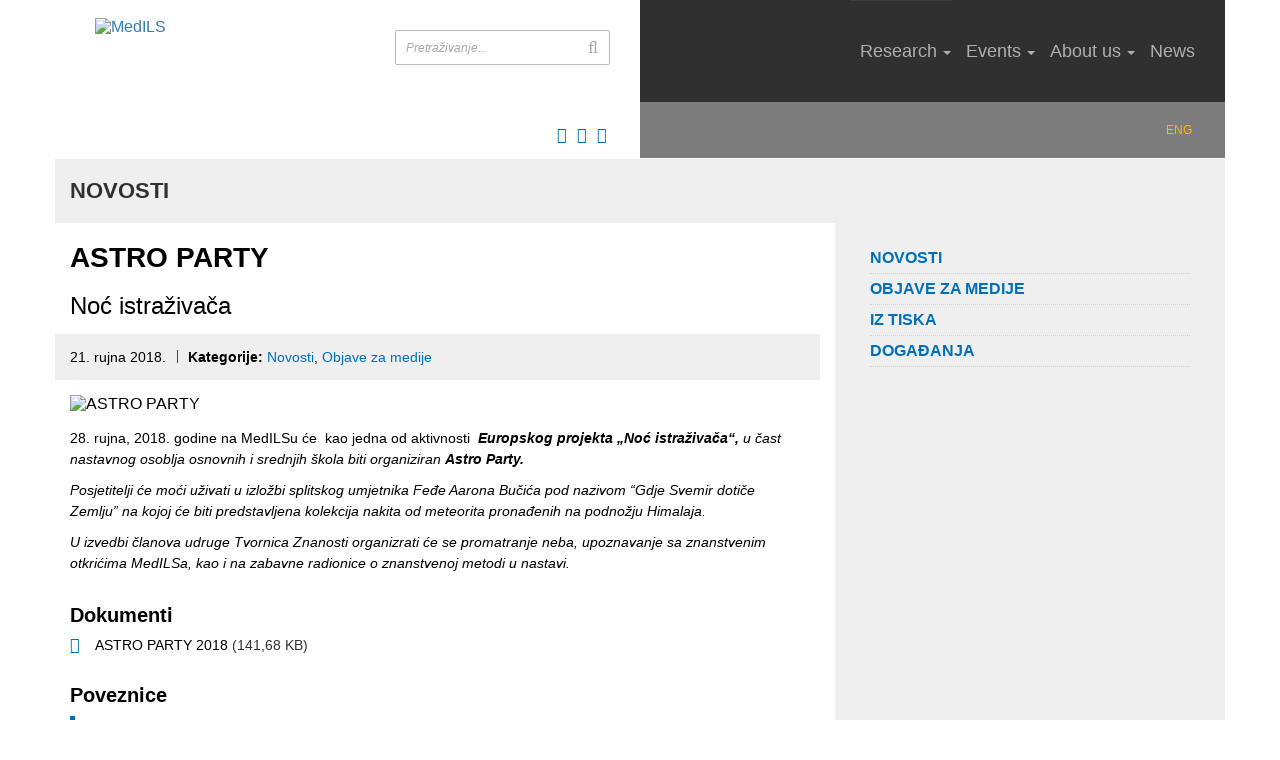

--- FILE ---
content_type: text/html; charset=utf-8
request_url: https://www.medils.org/novosti/userid/3/astro-party
body_size: 23023
content:
<!DOCTYPE HTML>
<html  lang="hr-HR">
<head id="Head"><meta name="viewport" content="width=device-width,initial-scale=1" /><meta content="text/html; charset=UTF-8" http-equiv="Content-Type" />
<meta name="REVISIT-AFTER" content="1 DAYS" />
<meta name="RATING" content="GENERAL" />
<meta name="RESOURCE-TYPE" content="DOCUMENT" />
<meta content="text/javascript" http-equiv="Content-Script-Type" />
<meta content="text/css" http-equiv="Content-Style-Type" />
<title>
	ASTRO PARTY
</title><meta id="MetaRobots" name="ROBOTS" content="INDEX, FOLLOW" /><link href="/DependencyHandler.axd/1f7e521bf1031350fa65d30291fe52b8.5.css" media="all" type="text/css" rel="stylesheet"/><script src="/DependencyHandler.axd/f074762896cc2bd14c0ef21a13de01b7.5.js" type="text/javascript"></script>     
				<script>
        
          (function(i,s,o,g,r,a,m){i['GoogleAnalyticsObject']=r;i[r]=i[r]||function(){
          (i[r].q=i[r].q||[]).push(arguments)},i[r].l=1*new Date();a=s.createElement(o),
          m=s.getElementsByTagName(o)[0];a.async=1;a.src=g;m.parentNode.insertBefore(a,m)
          })(window,document,'script','//www.google-analytics.com/analytics.js','ga');

          ga('create', 'UA-69720329-1', 'auto');
          ga('send', 'pageview');

        </script>
		  <link rel='SHORTCUT ICON' href='/Portals/0/favicon.ico?ver=2015-04-17-161656-000' type='image/x-icon' /><meta property="twitter:card" content="summary_large_image" /><meta property="og:site_name" content="MedILS" /><meta property="og:title" content="ASTRO PARTY" /><meta property="twitter:title" content="ASTRO PARTY" /><meta property="og:description" content="28. rujna, 2018. godine na MedILSu će  kao jedna od aktivnosti  Europskog projekta „Noć istraživača“, u čast nastavnog osoblja osnovnih i srednjih škola biti organiziran Astro Party.​ 


Posjetitelji će moći uživati u izložbi splitskog umjetnika Feđe Aarona Bučića pod nazivom “Gdje Svemir dotiče Zemlju” na kojoj će biti predstavljena kolekcija nakita od meteorita pronađenih na podnožju Himalaja.

U izvedbi članova udruge Tvornica Znanosti organizrati će se promatranje neba, upoznavanje..." /><meta property="twitter:description" content="28. rujna, 2018. godine na MedILSu će  kao jedna od aktivnosti  Europskog projekta „Noć istraživača“, u čast nastavnog osoblja osnovnih i srednjih škola biti organiziran Astro Party.​ 


Posjetitelji će moći uživati u izložbi splitskog umjetnika Feđe Aarona Bučića pod nazivom “Gdje Svemir dotiče Zemlju” na kojoj će biti predstavljena kolekcija nakita od meteorita pronađenih na podnožju Himalaja.

U izvedbi članova udruge Tvornica Znanosti organizrati će se promatranje neba, upoznavanje..." /><meta property="og:url" content="https://www.medils.org/novosti/userid/3/astro-party" /><meta property="og:type" content="article" /><meta property="og:image" content="https://www.medils.org/Portals/0/EasyDNNnews/232/vizual.png" /><meta property="twitter:image" content="https://www.medils.org/Portals/0/EasyDNNnews/232/vizual.png" /><meta http-equiv="Page-Enter" content="blendTrans(Duration=1.0)" /><meta http-equiv="Page-Exit" content="blendTrans(Duration=1.0)" /><meta http-equiv="Site-Enter" content="blendTrans(Duration=1.0)" /><meta http-equiv="Site-Exit" content="blendTrans(Duration=1.0)" /><script id="eds_js1_1" src="/DesktopModules/EasyDNNnews/static/EasyDnnSolutions/EasyDnnSolutions_1.1.js" type="text/javascript" data-minor-version="0" data-init-json="{&quot;instanceGlobal&quot;: &quot;EasyDnnSolutions1_1_instance&quot;,&quot;google&quot;: {&quot;maps&quot;: {&quot;api&quot;: {&quot;key&quot;: &quot;&quot;,&quot;libraries&quot;: [&quot;geometry&quot;, &quot;places&quot;]}}}}"></script></head>
<body id="Body" class="page inner-page lang-hr  Id101  Level0 UPR_All_Users">
    
    <form method="post" action="/novosti/userid/3/astro-party" onsubmit="javascript:return WebForm_OnSubmit();" id="Form" enctype="multipart/form-data">
<div class="aspNetHidden">
<input type="hidden" name="StylesheetManager_TSSM" id="StylesheetManager_TSSM" value="" />
<input type="hidden" name="ScriptManager_TSM" id="ScriptManager_TSM" value="" />
<input type="hidden" name="__EVENTTARGET" id="__EVENTTARGET" value="" />
<input type="hidden" name="__EVENTARGUMENT" id="__EVENTARGUMENT" value="" />
<input type="hidden" name="__VIEWSTATE" id="__VIEWSTATE" value="DM9F/nXtKXEoEuEi4FilrpYPc0nRltzwKycttjZCc0UY15AdIT7z30opHihS46rL9onhl6qV+Q+ZoNBkWSVEX4vNP2k/WM3HW4h5uO+FP+XHcSWt/yy7EFPbT2jrd2dRs4UP/UjSEKlz2jNtCtoMAFEEGG7P6FpgDT7vlMdQR6+m0469Vc8I9yz4h1HW9my1bSXseEpz5zNPpGvLpe6T8XbhU9gJJFiCHx3gpj7IQqlf/DQcG9El8p08NkbxIEVJSBrs8ymGq0kvGH0bU+b7Vj0pisdDdogVjp+j7beedPKuHQbQP/64YzkGmbSe1sDa9DlOsdJ1Q6fNjWRGORLgyjqEewFnjaaRBifOgcq7TmXry8DEOjxkFBAWiQqN+0jXD1WaRoPOz2GlmYJO6ezszcxWZkRjdjIOet2n983RCDTxJT6X3Fp5yWWfVYs5XXs3XPPCmvKof3pzsSlxnX97ZoR+2WTcKn14ChYEQ/kwV0aK0lTyM1Km9hJcF5lNL+wjUpN9h4CploEu+bFQsvDVWE7QAsNKSIR5Xfq+RFSEISNk7gZkHh1g2KtZx6CLNzqUxtrhgRBERIU64/JuRcal8SO2Iu1GCVB6Wnyx7eUxmG8r6is3zVaUz4wXPFoB8/frymdz2eoD0fQSHPMILb1l8QdLqpQ9HO31/6pcdeKTOp93prhPyXsE50J3SY4+zNKbx0gF2D8PiDdZNRypxt4Eo9Rowg1MY9as6/7wcYgaBd8U3fhu03aParpP7gygGdTHBzBYWo2Kt8x5OIS57bpRgD8cY46C5sd0jFTOTuvP7WrAf4GZ0+jJxCMMPS4Mtm1450SBcGrdEluKUngX7pgX0jza0/6HK4zwHkBSx1jEEAgQ7S38044jaZwFbw6ftjGtTSqqQ3p8IM3xspDlfGNbEpK8ioZYok9xgsYeEwN1+9ceC0/MI3+2AD3M/I7Jq61Q4otZe2aa/4L4VDG8/iX5SahIzxp9xglRk/xOthWAo0lh8biADAM5pLnDasIVu+Z/ehlFrpnJm5swMp9qDfVaqNfPdCs/aUdaMxzTnhCD7rSP7SiSKTv9GDvMnc5/lOg6ZgfNTw2cRZxgY/WzRPUkDxo6I1CW1gbN+cp0mg+TU5aF2PEZELwhInE1023Otx6hJX3SYKqlLnF+tEQQrKunoH2MRDH4DXx2MC7BnoVMbzthh+3v9pacyRLLeyGxAG+yAkkGNk16O/7mRORv2w3yMN55T1C7Zca8yF5aSBPwBXpmJmiEcvwAPW8zgbRNJa4JLgCwQL6Fai5rGx74LcEA4dItctepbW3omiJjYa4cbYWgrC/0clR+xyC/2BEmlsn52YQTjTm6O3evEBfVX48ES3poLjOCP2hyzXhX+qFbmgCfAyalNcygprUFFfV6sn7PsJAF3o9pkpyafcIbNYTNKjiRfwoKmw2FFkmafXp3XEvl3ZWs4FexrlRe8Vxj5KbZXKpzlEZwMbg/8jGh7O0YFa5Lc3TygYB61UWPcHXdcmxPQcjDBCFMRYPlpvjtM+ICST/JWnW8wKlOvdmFbD2Ai/m3aoBzbiORpOwzY7FWw7Um03RQVNaA7oOIYr2KD/Jhbh3f3e5AttC+HMx+C5kPe8tEgkyo/W7AGWEsiPZe8nCemIAgjNGkudgqgk2d7WHZznFvI8aD75t+NPENSM1oy7dbJltw1ktd470uoAMSFs650YCE6lx5WI4+bcgSYJdA5eK/TDMBBbRu9LGJJXExDGisRV6s+cCX/KMcHTaKQDlDJuoqyZJ67FrCLe/jJK/NMoAd3yIumNVVgIUqSaFE2dSAqK8X568nFykfI16/+J8KS5xSO9XO0G/27eYvv2bik/FzGkSjskhJLikq+FJjkYYTNs+HKK9ZlsQE/gqRgVlzWXDos01X06ZoJVJOKVPiSDNrPktm7bHcKCrYiWETxPGkozEqb9QBbm/uM/v9OFmW+DZcaTKfAwe53Xxge7RQSlKspzhnMRwifZvprdSIvCArBm4MNrxr3h2ZRa1lUCXnLZFcpoEyaOz6q1FhTzWoDWbVkM5whsKIDHwrq56AMU2HlxKatr0rP2/P9johknYj3WK0PC2cYQJtDsTqNm9/0rU0wWL0tWZ6Es+exmN+RgiWvEhv30ay0lzbu4w/OMV/7nAzlRhdeQw00VK+49Q/Nu65CAqEHn88bM2FX+Unqi3/fPdbMfEbJ7yTlg==" />
</div>

<script type="text/javascript">
//<![CDATA[
var theForm = document.forms['Form'];
if (!theForm) {
    theForm = document.Form;
}
function __doPostBack(eventTarget, eventArgument) {
    if (!theForm.onsubmit || (theForm.onsubmit() != false)) {
        theForm.__EVENTTARGET.value = eventTarget;
        theForm.__EVENTARGUMENT.value = eventArgument;
        theForm.submit();
    }
}
//]]>
</script>


<script src="/WebResource.axd?d=g1I5uesEKU82Y16v_oqlizUmBYC_8ogGDXiomZgZ2wfOf-tOGyEIhgCpGroq-wKkAJqHfyCOmLT17cLD0&amp;t=638286137964787378" type="text/javascript"></script>


<script src="//platform.twitter.com/widgets.js" type="text/javascript"></script>
<script src="//apis.google.com/js/plusone.js" type="text/javascript"></script>
<script src="//platform.linkedin.com/in.js" type="text/javascript"></script>
<script src="//assets.pinterest.com/js/pinit.js" type="text/javascript"></script>
<script src="/ScriptResource.axd?d=C_t6kQENEKTrLKDvbn6-ILD41nXRTz22HhehnJREfKZk7Kf_Y9i5NLFoz5d5fh490jLOUAoYNjXxuQ0-v2pmsc9id_M9kihRRhFkdt8lfacI59bGGc34q8kz5SGITbsuLLUiVRzjSqCMy8As0&amp;t=ffffffffe8f46b29" type="text/javascript"></script>
<script type="text/javascript">
//<![CDATA[
var __cultureInfo = {"name":"hr-HR","numberFormat":{"CurrencyDecimalDigits":2,"CurrencyDecimalSeparator":",","IsReadOnly":false,"CurrencyGroupSizes":[3],"NumberGroupSizes":[3],"PercentGroupSizes":[3],"CurrencyGroupSeparator":".","CurrencySymbol":"kn","NaNSymbol":"NaN","CurrencyNegativePattern":8,"NumberNegativePattern":2,"PercentPositivePattern":1,"PercentNegativePattern":1,"NegativeInfinitySymbol":"-Infinity","NegativeSign":"-","NumberDecimalDigits":2,"NumberDecimalSeparator":",","NumberGroupSeparator":".","CurrencyPositivePattern":3,"PositiveInfinitySymbol":"Infinity","PositiveSign":"+","PercentDecimalDigits":2,"PercentDecimalSeparator":",","PercentGroupSeparator":".","PercentSymbol":"%","PerMilleSymbol":"‰","NativeDigits":["0","1","2","3","4","5","6","7","8","9"],"DigitSubstitution":1},"dateTimeFormat":{"AMDesignator":"","Calendar":{"MinSupportedDateTime":"\/Date(-62135596800000)\/","MaxSupportedDateTime":"\/Date(253402297199999)\/","AlgorithmType":1,"CalendarType":1,"Eras":[1],"TwoDigitYearMax":2029,"IsReadOnly":false},"DateSeparator":".","FirstDayOfWeek":1,"CalendarWeekRule":0,"FullDateTimePattern":"d. MMMM yyyy. H:mm:ss","LongDatePattern":"d. MMMM yyyy.","LongTimePattern":"H:mm:ss","MonthDayPattern":"d. MMMM","PMDesignator":"","RFC1123Pattern":"ddd, dd MMM yyyy HH\u0027:\u0027mm\u0027:\u0027ss \u0027GMT\u0027","ShortDatePattern":"d.M.yyyy.","ShortTimePattern":"H:mm","SortableDateTimePattern":"yyyy\u0027-\u0027MM\u0027-\u0027dd\u0027T\u0027HH\u0027:\u0027mm\u0027:\u0027ss","TimeSeparator":":","UniversalSortableDateTimePattern":"yyyy\u0027-\u0027MM\u0027-\u0027dd HH\u0027:\u0027mm\u0027:\u0027ss\u0027Z\u0027","YearMonthPattern":"MMMM, yyyy","AbbreviatedDayNames":["ned","pon","uto","sri","čet","pet","sub"],"ShortestDayNames":["ne","po","ut","sr","če","pe","su"],"DayNames":["nedjelja","ponedjeljak","utorak","srijeda","četvrtak","petak","subota"],"AbbreviatedMonthNames":["sij","vlj","ožu","tra","svi","lip","srp","kol","ruj","lis","stu","pro",""],"MonthNames":["siječanj","veljača","ožujak","travanj","svibanj","lipanj","srpanj","kolovoz","rujan","listopad","studeni","prosinac",""],"IsReadOnly":false,"NativeCalendarName":"gregorijanski kalendar","AbbreviatedMonthGenitiveNames":["sij","vlj","ožu","tra","svi","lip","srp","kol","ruj","lis","stu","pro",""],"MonthGenitiveNames":["siječnja","veljače","ožujka","travnja","svibnja","lipnja","srpnja","kolovoza","rujna","listopada","studenog","prosinca",""]},"eras":[1,"n.e.",null,0]};//]]>
</script>

<script src="/Telerik.Web.UI.WebResource.axd?_TSM_HiddenField_=ScriptManager_TSM&amp;compress=1&amp;_TSM_CombinedScripts_=%3b%3bSystem.Web.Extensions%2c+Version%3d4.0.0.0%2c+Culture%3dneutral%2c+PublicKeyToken%3d31bf3856ad364e35%3ahr-HR%3ad20f15a2-81e5-4f24-80b9-9fe501a4ce09%3aea597d4b%3ab25378d2" type="text/javascript"></script>
<script type="text/javascript">
//<![CDATA[
function WebForm_OnSubmit() {
if (typeof(ValidatorOnSubmit) == "function" && ValidatorOnSubmit() == false) return false;
return true;
}
//]]>
</script>

<div class="aspNetHidden">

	<input type="hidden" name="__VIEWSTATEGENERATOR" id="__VIEWSTATEGENERATOR" value="CA0B0334" />
	<input type="hidden" name="__VIEWSTATEENCRYPTED" id="__VIEWSTATEENCRYPTED" value="" />
	<input type="hidden" name="__EVENTVALIDATION" id="__EVENTVALIDATION" value="/Zf3pEP4Q6nEo5WyVPKupNO9vSvdNp/GwJhEpLf0x3YEVTJUSd1zAEM6RQMJEkk2tPVr51V1ThTulLKjHHMu3ufUJrbrJmpUseVcWptn9Zwr7EqWIZBj71rf08CrCdTwcnfDb69bFzR3gtKUbkuvXcB0QFOTgLTbtgU2IKBVRhmnXSIE5bCq/3C9NjB2IFvZj5/jddooYMMyBvXn/CgArAkD0PyQyIYAk9yYzr7KXMK4FDju01KrayZQmnyQTBeitp6Vw7FSSV2dCBNt93B7x2AU+qnHS/K7vtD2lhLA8x4+S/6kBG75CJC9zWflQ2udWlpaGqdy3MvCLyMUu10gKhqhopWuG8ZBRn8pDQ==" />
</div><script src="/DependencyHandler.axd/2502e39ac85255a774d5e1a1d346dfa4.5.js" type="text/javascript"></script><script type="text/javascript">
//<![CDATA[
Sys.WebForms.PageRequestManager._initialize('ScriptManager', 'Form', ['tdnn$ctr608$ViewEasyDNNNewsMain$ctl00$upHeader','dnn_ctr608_ViewEasyDNNNewsMain_ctl00_upHeader','tdnn$ctr608$ViewEasyDNNNewsMain$ctl00$upArticle','dnn_ctr608_ViewEasyDNNNewsMain_ctl00_upArticle','tdnn$ctr608$ViewEasyDNNNewsMain$ctl00$upPanelComments','dnn_ctr608_ViewEasyDNNNewsMain_ctl00_upPanelComments','tdnn$ctr608$ViewEasyDNNNewsMain$ctl00$upContactForm','dnn_ctr608_ViewEasyDNNNewsMain_ctl00_upContactForm'], [], [], 90, '');
//]]>
</script>

        
        
        





<!--40Fingers Stylehelper Conditions Return True-->

<!--40Fingers Stylehelper Conditions Return True-->

<!--40Fingers Stylehelper Conditions Return False -->

<!--40Fingers Stylehelper Conditions Return True-->

<!--40Fingers Stylehelper Conditions Return False -->

<div id="dnn_ScriptPane" class="script-pane DNNEmptyPane"></div>

<header id="header" class="container" role="banner">
    <div class="row">
        <div id="intro-part">
            <h1>MedILS</h1>
            <a id="logo" href="/">
                <img class="img-responsive" src="/Portals/0-System/Skins/MedILS/img/logo3.png" alt="MedILS" width="" height="" />
            </a>
            <span id="dnn_dnnSearch_ClassicSearch">
    
    
    <span class="searchInputContainer" data-moreresults="Prikaži više rezultata" data-noresult="Nije pronađen nijedan rezultat">
        <input name="dnn$dnnSearch$txtSearch" type="text" maxlength="255" size="20" id="dnn_dnnSearch_txtSearch" class="NormalTextBox" autocomplete="off" placeholder="Pretraživanje..." />
        <a class="dnnSearchBoxClearText"></a>
    </span>
    <a id="dnn_dnnSearch_cmdSearch" class="button-search icon icon-search" href="javascript:__doPostBack(&#39;dnn$dnnSearch$cmdSearch&#39;,&#39;&#39;)">Search</a>
</span>


<script type="text/javascript">
    $(function() {
        if (typeof dnn != "undefined" && typeof dnn.searchSkinObject != "undefined") {
            var searchSkinObject = new dnn.searchSkinObject({
                delayTriggerAutoSearch : 400,
                minCharRequiredTriggerAutoSearch : 2,
                searchType: 'S',
                enableWildSearch: true,
                cultureCode: 'hr-HR',
                portalId: -1
                }
            );
            searchSkinObject.init();
            
            
            // attach classic search
            var siteBtn = $('#dnn_dnnSearch_SiteRadioButton');
            var webBtn = $('#dnn_dnnSearch_WebRadioButton');
            var clickHandler = function() {
                if (siteBtn.is(':checked')) searchSkinObject.settings.searchType = 'S';
                else searchSkinObject.settings.searchType = 'W';
            };
            siteBtn.on('change', clickHandler);
            webBtn.on('change', clickHandler);
            
            
        }
    });
</script>

            <div class="social-box">
                <a href="http://www.medils.org" title="English" class="hr flag"><img src="/images/Flags/en-GB.gif" /></a>
                <a href="http://www.medils.hr" title="Hrvatski" class="en flag"><img src="/images/Flags/hr-HR.gif" /></a>
                <a href="https://www.facebook.com/medils.institute" target="_blank" title="Facebook"><i class="icon icon-facebook"></i></a>
                <a href="https://www.linkedin.com/company/medils" target="_blank" title="LinkedIn"><i class="icon icon-linkedin"></i></a>
                
                <a href="https://www.youtube.com/channel/UCoLzJAGsc_bOC_7LnnaN4wg/videos" target="_blank" title="YouTube"><i class="icon icon-youtube"></i></a>
                           </div>
        </div>

        <div class="login-box">
            
        </div>

        <div id="nav-part">
            <nav id="main-nav" role="navigation">
	<div class="menu-button">
		<span class="hr">Izbornik</span>
		<span class="en">Menu</span>
	</div>
	<ul class="flexnav" data-breakpoint="768">
	  
  <li class="nav-item is-first page-100">
    
      <a href="https://www.medils.org/research"  class="has-child">Research</a>
    
          <ul class="sub-nav level-1" style="display: none">
            
<li class="subnav-item is-first page-206">
    
      <a href="https://www.medils.org/research/publications"  class="">Publications</a>
    
  </li>

<li class="subnav-item page-204">
    
      <a href="https://www.medils.org/research/scientists"  class="">Scientists</a>
    
  </li>

<li class="subnav-item page-253">
    
      <a href="https://www.medils.org/research/biophysics"  class="">Biophysics PhD programme</a>
    
  </li>

<li class="subnav-item is-last page-199">
    
      <a href="https://www.medils.org/research/alumni"  class="has-child">Alumni</a>
    
          <ul class="sub-nav level-2" style="display: none">
            
<li class="subnav-item is-first page-166">
    
      <a href="https://www.medils.org/research/alumni/macromolecular-homeostasis-in-aging"  class="">Macromolecular homeostasis in aging</a>
    
  </li>

<li class="subnav-item page-369">
    
      <a href="https://www.medils.org/research/alumni/intercellular-communication-in-aging-and-disease"  class="">Intercellular Communication in Aging and Disease</a>
    
  </li>

<li class="subnav-item page-168">
    
      <a href="https://www.medils.org/research/alumni/proteomics-research-group"  class="">Proteomics Research Group</a>
    
  </li>

<li class="subnav-item page-372">
    
      <a href="https://www.medils.org/research/groups/preventive-regenerative-medicine"  class="">Preventive and Regenerative Medicine</a>
    
  </li>

<li class="subnav-item page-333">
    
      <a href="https://www.medils.org/research/alumni/laboratory-for-translational-research"  class="">Laboratory for Translational research</a>
    
  </li>

<li class="subnav-item page-378">
    
      <a href="https://www.medils.org/research/alumni/miroslav-radman-founder-scientific-director"  class="">Miroslav Radman - Founder &amp; scientific director</a>
    
  </li>

<li class="subnav-item page-164">
    
      <a href="https://www.medils.org/research/alumni/biology-of-robustness"  class="">Biology of robustness</a>
    
  </li>

<li class="subnav-item page-259">
    
      <a href="https://www.medils.org/research/alumni/skin-eco-biology-and-biochemistry-naos-ils-lab"  class="">Skin eco-biology and biochemistry / NAOS-ILS lab</a>
    
  </li>

<li class="subnav-item page-365">
    
      <a href="https://www.medils.org/research/alumni/cancer-signalling-therapeutics"  class="">Cancer Signalling &amp; Therapeutics</a>
    
  </li>

<li class="subnav-item page-335">
    
      <a href="https://www.medils.org/research/alumni/impact-observatory"  class="">IMPACT OBSERVATORY</a>
    
  </li>

<li class="subnav-item page-197">
    
      <a href="https://www.medils.org/research/alumni/icast"  class="">Icast</a>
    
  </li>

<li class="subnav-item page-328">
    
      <a href="https://www.medils.org/research/alumni/stim"  class="">STIM</a>
    
  </li>

<li class="subnav-item is-last page-352">
    
      <a href="https://www.medils.org/research/alumni/artscience"  class="">ArtScience</a>
    
  </li>

          </ul>
    
  </li>

          </ul>
    
  </li>

  <li class="nav-item page-104">
    
      <a href="https://www.medils.org/events"  class="has-child">Events</a>
    
          <ul class="sub-nav level-1" style="display: none">
            
<li class="subnav-item is-first page-176">
    
      <a href="https://www.medils.org/events/event-organization"  class="">Event organization</a>
    
  </li>

<li class="subnav-item page-174">
    
      <a href="https://www.medils.org/events/events-calendar"  class="">Events calendar</a>
    
  </li>

<li class="subnav-item page-247">
    
      <a href="https://www.medils.org/events/science-popularization"  class="">Science popularization</a>
    
  </li>

<li class="subnav-item page-267">
    
      <a href="https://www.medils.org/events/advances-in-biomedical-research"  class="">Advances in Biomedical Research</a>
    
  </li>

<li class="subnav-item page-162">
    
      <a href="https://www.medils.org/events/city-split"  class="">City Split</a>
    
  </li>

<li class="subnav-item is-last page-257">
    
      <a href="https://www.medils.org/events/impressions"  class="">Impressions</a>
    
  </li>

          </ul>
    
  </li>

  <li class="nav-item page-98">
    
      <a href="https://www.medils.org/about-us"  class="has-child">About us</a>
    
          <ul class="sub-nav level-1" style="display: none">
            
<li class="subnav-item is-first page-249">
    
      <a href="https://www.medils.org/about-us/about-medils"  class="">About MedILS</a>
    
  </li>

<li class="subnav-item page-152">
    
      <a href="https://www.medils.org/about-us/documents"  class="has-child">Documents</a>
    
          <ul class="sub-nav level-2" style="display: none">
            
<li class="subnav-item is-first is-last page-385">
    
      <a href="https://www.medils.org/about-us/documents/annual-reports"  class="">Annual reports</a>
    
  </li>

          </ul>
    
  </li>

<li class="subnav-item page-156">
    
      <a href="https://www.medils.org/about-us/mission-vision"  class="">Mission &amp; vision</a>
    
  </li>

<li class="subnav-item is-last page-186">
    
      <a href="https://www.medils.org/contact"  class="">Contact</a>
    
  </li>

          </ul>
    
  </li>

  <li class="nav-item is-last page-102">
    
      <a href="https://www.medils.org/news"  class="">News</a>
    
  </li>

	</ul>
</nav>




            <div id="service-nav" role="navigation">
                <div class="language-object" >

<ul class="lang-list"><li><a href="https://www.medils.org/news/userid/3/astro-party-1" title="English (United States)">eng</a></li><li class="hidden">hrv</li></ul>
</div>
                <ul class="service-links service-links__root">
	
</ul>


                
            </div>
        </div>
    </div>
</header>

<div id="main" role="main">
    <section class="page-section inner-page-section main-content-section">
        <h1 class="page-section__title container">Novosti</h1>
        <div class="container">
            <div class="row">
                <div id="dnn_ContentPane" class="pane full-width-pane DNNEmptyPane"></div>
            </div>
            <div class="row has-halfpane">
                <div id="dnn_ContentHalfLeft" class="pane half-pane pane-one DNNEmptyPane"></div>
                <div id="dnn_ContentHalfRight" class="pane half-pane pane-two DNNEmptyPane"></div>
            </div>
            <div class="row has-sidebar">
                <div id="dnn_ContentLeftMain" class="pane pane-one"><div class="DnnModule DnnModule-EasyDNNnews DnnModule-608"><a name="608"></a><div id="dnn_ctr608_ContentPane"><!-- Start_Module_608 --><div id="dnn_ctr608_ModuleContent" class="DNNModuleContent ModEasyDNNnewsC">
	
<script type="text/javascript">
	/*<![CDATA[*/
	
	eds1_8(function ($) {var $articleContentWrapper = $('#dnn_ctr608_ViewEasyDNNNewsMain_ctl00_pnlViewArticle');$articleContentWrapper.on('click', 'a[rel^="ednSmbLight"]', function () {var $clicked = $(this),$smbItems = $('a[rel^="ednSmbLight"]'),i = 0,lightboxItems = [],lightboxOptions = {openAt: 0,cssClass: 'modern'};$smbItems.each(function () {if (this == $clicked[0])lightboxOptions.openAt = i;lightboxItems.push($(this).data('smbdata'));i++;});new SmbLight_1(lightboxItems,lightboxOptions);return false;})});
	
	
	
						eds1_8(function ($) {
							$('.edn_printButton').on('click', function (){
								var prtContent = document.getElementById('dnn_ctr608_ViewEasyDNNNewsMain_ctl00_pnlViewArticle'),
									spacelessTitle = 'ASTRO PARTY'.replace(/\s/g, '_'),
									WinPrint = window.open(this.href, spacelessTitle, 'toolbar=no,location=no,status=no,menubar=no,scrollbars=yes,resizable=yes,width=450,height=250');

								WinPrint.document.write("<!DOCTYPE html PUBLIC \"-//W3C//DTD XHTML 1.0 Strict//EN\" \"http://www.w3.org/TR/xhtml1/DTD/xhtml1-strict.dtd\">");
								WinPrint.document.write("<html><head><title>ASTRO PARTY</title><link rel=\"stylesheet\" type=\"text/css\" href=\"https://www.medils.org/DesktopModules/EasyDNNnews/Templates/_default/Medils/Medils.css\"/></head><body>");
								WinPrint.document.write("<div id=\"EDN_Medils\" class=\"news eds_subCollection_news eds_news_Medils eds_template_Details_Article_Default eds_templateGroup_detailsArticleDefault eds_styleSwitchCriteria_module_608 eds_print\">")
								WinPrint.document.write(prtContent.innerHTML);
								WinPrint.document.write("</div></body></html>");
								WinPrint.document.close();
								WinPrint.focus();

								setTimeout(function () {
									WinPrint.print();
								}, 500);

								return false;
							});
						});
	
	
	
					function initContactForm(contactEmailFieldValue, formTitle)
					{
						eds1_8('#dnn_ctr608_ViewEasyDNNNewsMain_ctl00_hfContactFormID').val(contactEmailFieldValue);
						eds1_8('#dnn_ctr608_ViewEasyDNNNewsMain_ctl00_pnlContactInputForm').css('display','block');
						eds1_8('#dnn_ctr608_ViewEasyDNNNewsMain_ctl00_pnlContactFormMessageSent').css('display','none');
						eds1_8('#dnn_ctr608_ViewEasyDNNNewsMain_ctl00_lblContactFormTitle').html(formTitle);
					}

	eds1_8(function ($) {
		if (typeof edn_fluidvids != 'undefined')
			edn_fluidvids.init({
				selector: ['.edn_fluidVideo iframe'],
				players: ['www.youtube.com', 'player.vimeo.com']
			});
		

	});
	/*]]>*/
</script>



<div id="EDN_Medils" class="news eds_subCollection_news eds_news_Medils eds_template_Details_Article_Default eds_templateGroup_detailsArticleDefault eds_styleSwitchCriteria_module_608">
	

	

	

	

	<div id="dnn_ctr608_ViewEasyDNNNewsMain_ctl00_pnlViewArticle">
		
		
		
		
		
    <article class="news-article">
        <h1 class="news-article__title">ASTRO PARTY</h1>
        
        <h3 class="news-article__sub-title">Noć istraživača</h3>
        
        
        <ul class="news-article__info clearfix">
            <li class="news-article__date">
                <span class="news-article__publish-date">21. rujna 2018.</span>
            </li>
            <li class="news-article__categories">
                <strong>Kategorije:</strong> <a href="https://www.medils.org/novosti/userid/3/category/novosti-2" class="Novosti EDNcategorycolor-default">Novosti</a>, <a href="https://www.medils.org/novosti/userid/3/category/objave-za-medije-1" class="Objave_za_medije EDNcategorycolor-default">Objave za medije</a>
            </li>
            
            <!--<li class="news-article__author">Author: <a href="https://www.medils.org/novosti/userid/3/userid/3/author/jelena">Jelena</a></li>-->
            <!--<li class="news-article__comments">0 Komentari</li>-->
            <!--<li class="news-article__number-views">Number of views: 49310</li>-->
        </ul>
        
        

		
		
		
			
			<div class="news-article__main-image">
				<img alt="ASTRO PARTY" src="/Portals/0/EasyDNNNews/232/720720p608EDNmainvizual.png" class="img-responsive" />
			</div>
			
			
			<div class="news-article__content">

		
				<p>28. rujna, 2018. godine na MedILSu će&nbsp; kao jedna od aktivnosti&nbsp;<em>&nbsp;<strong><em>Europskog projekta &bdquo;Noć istraživača&ldquo;,&nbsp;</em></em></em></em></em></em></em></em></em></em></em></strong></em><em><em><em><em><em><em><em><em><em><em>u čast nastavnog osoblja osnovnih i srednjih škola biti organiziran&nbsp;<strong><em>Astro Party.</em></em></em></em></em></em></em></em></em></em></em></strong><em><em><em><em><em><em><em><em><em><em>​&nbsp;<br />
<em><em></em></em></em></em></em></em></em></em></em></em></em></em></em></em></em></em></em></em></em></em></em></em></em></em></em></em></em></em></em></em></em></em></em></em></em></em></em></em></em></em></em></em></em></em></em></em></em></em></em></em></em></em></em></em></em></em></em></em></em></em></em></em></em></em></em></em></em></em></em></em></em></em></em></em></em></em></em></em></em></em></em></em></em></em></em></em></em></em></em></em></em></em></em></em></em></em></em></em></em></em></em></em></em></em></em></em></em></em></em></em></em></em></em></em></em></em></em></em></em></em></em></em></em></em></em></em></em></em></em></em></em></em></em></em></em></em></em></em></em></em></em></em></p>

<p><em><em><em><em><em><em><em><em><em><em><em><em><em><em><em><em><em><em><em><em><em><em><em><em><em><em><em><em><em><em><em><em>Posjetitelji će moći uživati u izložbi splitskog umjetnika&nbsp;<em>Feđe Aarona Bučića&nbsp;pod nazivom&nbsp;<em>&ldquo;Gdje Svemir dotiče Zemlju&rdquo;&nbsp;na kojoj će biti predstavljena kolekcija nakita od meteorita pronađenih na podnožju Himalaja.</em></em></em></em></em></em></em></em></em></em></em></em></em></em></em></em></em></em></em></em></em></em></em></em></em></em></em></em></em></em></em></em></em></em></em></em></em></em></em></em></em></em></em></em></em></em></em></em></em></em></em></em></em></em></em></em></em></em></em></em></em></em></em></em></em></em></em></em></em></em></em></em></em></em></em></em></em></em></em></em></em></em></em></em></em></em></em></em></em></em></em></em></em></em></em></em></em></em></em></em></em></em></em></em></em></em></em></em></em></em></em></em></em></em></em></em></em></em></em></em></em></em></em></em></em></em></em></em></em></em></em></em></em></em></em></em></em></em></em></em></em></em></em></em></em></em></em></em></em></em></em></em></em></em></em></em></em></em></em></em></em></em></em></em></em></em></em></em></em></em></em></em></em></em></em></em></em></em></em></em></em></em></em></em></em></em></em></em></em></em></em></em></em></em></em></em></em></em></em></em></em></em></em></em></em></em></em></em></em></p>

<p><em><em><em><em><em><em><em><em><em><em><em><em><em><em><em><em><em><em><em><em><em><em><em><em><em><em><em><em><em><em><em><em><em><em><em><em><em><em><em><em><em><em><em><em><em><em><em><em><em><em><em><em><em><em><em><em><em><em><em><em>U izvedbi članova udruge Tvornica Znanosti organizrati će se&nbsp;promatranje neba, upoznavanje sa znanstvenim otkrićima MedILSa, kao i na zabavne radionice o znanstvenoj metodi u nastavi.<em></em></em></em></em></em></em></em></em></em></em></em></em></em></em></em></em></em></em></em></em></em></em></em></em></em></em></em></em></em></em></em></em></em></em></em></em></em></em></em></em></em></em></em></em></em></em></em></em></em></em></em></em></em></em></em></em></em></em></em></em></em></em></em></em></em></em></em></em></em></em></em></em></em></em></em></em></em></em></em></em></em></em></em></em></em></em></em></em></em></em></em></em></em></em></em></em></em></em></em></em></em></em></em></em></em></em></em></em></em></em></em></em></em></em></em></em></em></em></em></em></em></em></em></em></em></em></em></em></em></em></em></em></em></em></em></em></em></em></em></em></em></em></em></em></em></em></em></em></em></em></em></em></em></em></em></em></em></em></em></em></em></em></em></em></em></em></em></em></em></em></em></em></em></em></em></em></em></em></em></em></em></em></em></em></em></em></em></em></em></em></em></em></em></em></em></em></em></em></em></em></em></em></em></em></em></em></em></em></em></em></em></em></em></em></em></em></em></em></em></em></em></em></em></em></em></em></em></em></em></em></em></em></em></em></em></em></em></em></em></em></em></em></em></em></em></em></em></em></em></em></em></em></em></em></em></em></em></em></em></em></em></em></em></em></em></em></em></em></em></em></em></em></em></em></em></em></em></em></em></em></em></em></em></em></em></em></em></em></em></em></em></em></em></em></em></em></em></em></em></em></em></em></em></em></em></em></em></em></em></em></em></em></em></em></em></em></em></em></em></em></em></em></em></em></em></em></em></em></em></em></em></em></em></em></em></em></em></em></em></em></em></em></em></em></p>

		
		
				
			</div>
			

			
			
<div class="news-article__documents">
    <h2 class="news-article__section-title news-article__documents-title">Dokumenti</h2>
    <ul class="news-article__document-list document-list">
        

        <li class="news-article__document-item document-list__item type-file-pdf">
            <a href="/DesktopModules/EasyDNNNews/DocumentDownload.ashx?portalid=0&moduleid=608&articleid=232&documentid=268" class="document-list__link">ASTRO PARTY 2018</a>
            <span class="news-article__document-info small">(<span class="document-list__file-size">141,68 KB</span>)</span>
            <p class="news-article__document-description"></p>
        </li>
        

    </ul>
</div>


			
<div class="news-article__links">
    <h2 class="news-article__section-title news-article__links-title">Poveznice</h2>
    <ul class="news-article__links-list links-list">
        

        <li class="news-article__links-item links-list__item">
            <a href="http://mzo.hr/hr/europska-noc-istrazivaca-u-pet-hrvatskih-gradova" target="_blank" class="news-article__link links-list__link">
                Europska noć istraživača u pet hrvatskih gradova
                <p class="news-article__link-description links-list__link-description"></p>
            </a>
        </li>
        

    </ul>
</div>

    

		

						<script type="text/javascript">
							eds1_8(document).ready(function($) 
							{
							$('#eds_sliderM608').chameleonSlider_2_1({
								content_source: '/DesktopModules/EasyDNNNews/ChameleonGalleryService.ashx?portalid=0&portalhomepath=%2fPortals%2f0%2f&tabid=101&artmid=608&userid=3&articleid=232',
								flowplayer_src: '/DesktopModules/EasyDNNNews/GalleryControls/flowplayer5/flowplayer.swf',
								container_dimensions: {
											width: 1.00,
											height: 600,
											w_as_ratio: true
										},
								main_panel: {
											display: true,
											fill_panel:true,
											stretch_small_image: true,
											top_left_align: false,
											dimensions: {
												width: 1,
												height: 500,
												w_as_ratio: true,
												h_as_ratio: false
											},
											position: {
												vertical: 'top',
												horizontal: 'left',
												h_offset: 0,
												v_offset: 0
											},
											transition: {
												duration: 1000,
												effects: [
													{type: 'slide',force_horizontal: true,force_vertical: false,directions: ['left','right']},
												]
											}
										},
								pagination: {
											display: false
										},
								buttons: {
											email: {
												display: true ,
												position: {
													vertical: 'top',
													horizontal: 'right',
													h_offset: 10,
													v_offset: 55
												},
												email_subject: 'Email'
											},
											download: {
												display: true,
												position: {
													vertical: 'top',
													horizontal: 'right',
													h_offset: 10,
													v_offset: 100
												}
											}
										},
								thumbs: {
											display: true,
											auto_hide: false,
											hide_speed: 250,
											display_item_types: true,
											width: 80,
											height: 60,
											captions: false,
											pagination: {
												direction: 'horizontal',
												duration: 250,
												easing: 'swing'
											},
											container: {
												dimensions: {
													width: 1,
													height: 100,
													w_as_ratio: true,
													h_as_ratio: false
												},
												position: {
													vertical: 'top',
													horizontal: 'left',
													h_offset: 0,
													v_offset: 500,
													h_as_ratio: false,
													w_as_ratio: false
												}
											}
										},
								scrollable_boxes: {
									item_info: {
										display: true,
										container: {
											dimensions: {
												height: 65,
												width: 1,
												w_as_ratio: true,
												h_as_ratio: false
											},
											resize_to_content: false,
											position: {
												vertical: 'bottom',
												horizontal: 'left',
												h_offset: 0,
												v_offset: 100,
												h_as_ratio: false,
												w_as_ratio: false
											}
										}
									},
									gallery_info: {
										display: false,
										container: {
											dimensions: {
												height: 100,
												width: 1,
												h_as_ratio: false,
													w_as_ratio: true
											},
											resize_to_content: false,
											position: {
												vertical: 'top',
												horizontal: 'left',
												h_offset: 0,
												v_offset: 0,
												h_as_ratio: false,
												w_as_ratio: false
											}
										}
									}
								},
								arrows: {
											display: true,
											auto_hide: true,
											hide_speed: 250,
											prev: {
												position: {
													vertical: 'top',
													horizontal: 'left',
													h_offset: 0,
													v_offset: 220
												}
											},
											next: {
												position: {
													vertical: 'top',
													horizontal: 'right',
													h_offset: 0,
													v_offset: 220
												}
											}
										},
									autoplay: {
											enable: true,
											interval: 5000,
											pause_on_hover: true,
											indicator: {
												display: false
											}
										},
				
									autoplay_toggle: {
											display: false
										},
										social_buttons: {
											display: true,
											direction: 'vertical',
											load_after_effect: true,
											position: {
												vertical: 'top',
												horizontal: 'right',
												h_offset: 10,
												v_offset: 10
											},
											buttons: {
												facebook: {
													display: true,
													html: '<iframe src="//www.facebook.com/plugins/like.php?href={location_href_encoded}&amp;layout=button_count&amp;show_faces=true&amp;action=like&amp;font&amp;colorscheme=light&amp;height=20" scrolling="no" frameborder="0" style="border:none; overflow:hidden; height:20px; width: 100px;" allowTransparency="true"></iframe>'
												},
												google: {
													display: true,
													html: '<g:plusone size="medium" href="{location_href}" annotation="bubble"></g:plusone><script type="text/javascript">gapi.plusone.go();</'+'script>'
												},
												twitter: {
													display: true,
													html: '<a href="//twitter.com/share" class="twitter-share-button" data-url="{location_href}" data-count="horizontal">Tweet</a><script type="text/javascript" src="//platform.twitter.com/widgets.js"></' + 'script>'
												}
											},
											hideable: true,
											container: {
												width: 100,
												height: 100
											}
										},
									categories: {
											display: false,
											auto_hide: false,
											hide_speed: 250,
											width: 100,
											height: 45,
											pagination: {
												direction: 'horizontal',
												duration: 250,
												easing: 'swing'
											},
											container: {
												dimensions: {
													height: 0,
													width: 0,
													h_as_ratio: false,
													w_as_ratio: true
												},
												position: {
													vertical: 'top',
													horizontal: 'left',
													h_offset: 0,
													v_offset: 500,
													h_as_ratio: false,
													w_as_ratio: false
												}
											}
										},
										title_boxes: {
											current_item: {
												display: true,
												height: 35,
												position: {
													vertical: 'bottom',
													horizontal: 'left',
													h_offset: 0,
													v_offset: 165
												}
											},
											current_gallery: {
												display: false,
												height: 35,
												position: {
													vertical: 'top',
													horizontal: 'left',
													h_offset: 0,
													v_offset: 0
												}
											}
										},
								redirect_on_click: false,
								redirect_on_click_target: 'False',
								lightbox_on_click: true,
								module_id:608,
								locale: '',
								article_id: '232',
								portal_id: 0,
								lightbox_title: false,
								lightbox_description: false,
								smb_options: {},
								smbLight_options: {openAt: 0,wrapperResizeDuration: 0,mobile: false,flowplayerSwf: '/DesktopModules/EasyDNNnews/js/flowplayer/flowplayer.swf',socialButtons: {facebook: true,gplus: true,twitter: true,inshare: true,pinterest: true},cssClass: 'modern'},
								
								fullscreen_provider: 'smbLight',
								});
							});
						</script>
<div id="dnn_ctr608_ViewEasyDNNNewsMain_ctl00_ctl05_mainChameleonWrap" class="article_gallery">
	<div id="ChameleonGallery">
		<div id="eds_sliderM608" class="chameleon_slider NewsOne gray">
		</div>
	</div>
</div>

		

            <div class="news-article__social-share">
                <ul class="news-article__social-share__list clearfix">
                    <li class="news-article__social-share__item news-article__social-share__item--facebook">
                        <iframe src="//www.facebook.com/plugins/like.php?href=https%3a%2f%2fwww.medils.org%2fDefault.aspx%3flanguage%3dhr-hr%26tabid%3d101%26artmid%3d608%26userid%3d3%26articleid%3d232%26language%3dhr-HR&send=false&layout=button_count&width=120&show_faces=true&action=like&colorscheme=light&font&height=21" scrolling="no" frameborder="0" style="border:none; overflow:hidden; width:120px; height:21px;" allowTransparency="true"></iframe>
                    </li>
                    <li class="news-article__social-share__item">
                        <a id="twitterLik" href="//twitter.com/share?url=https%3a%2f%2fwww.medils.org%2fDefault.aspx%3flanguage%3dhr-hr%26tabid%3d101%26artmid%3d608%26userid%3d3%26articleid%3d232%26language%3dhr-HR" class="twitter-share-button" data-count="horizontal" data-via="">Tweet</a> <script type="text/javascript" src="//platform.twitter.com/widgets.js"></script>
                    </li>
                    <li class="news-article__social-share__item">
                        <script type="text/javascript" src="//apis.google.com/js/plusone.js">{parsetags: 'explicit'}<br /></script><g:plusone></g:plusone><!-- Place this render call where appropriate --><script type="text/javascript">gapi.plusone.go();</script>
                    </li>
                </ul>
                <!--<span class="edn_printButton"><span>Print</span></span>-->
            </div>
			
			
			

		
		
		<input type="hidden" name="dnn$ctr608$ViewEasyDNNNewsMain$ctl00$hfRate" id="dnn_ctr608_ViewEasyDNNNewsMain_ctl00_hfRate" value=" .000" />
		<script type="text/javascript">
			// <![CDATA[
			eds1_8(function ($) {
				var $rate_it = $("#EDN_Medils .EDN_article_rateit.M608");
				$rate_it.bind('rated reset', function (e) {
					var ri = $(this);
					var value = ri.rateit('value');
					var articleid = 232;
					$rate_it.rateit('readonly', true);
					ri.rateit('readonly', true);
					$.cookie("EDNA-1232", "true");
					document.getElementById("dnn_ctr608_ViewEasyDNNNewsMain_ctl00_hfRate").value= value;
					$.ajax(
					{
						url: "/DesktopModules/EasyDNNNews/Rater.aspx",
						type: "POST",
						data: {artid: articleid, rating: value},
						success: function (data)
						{
							ri.siblings('.current_rating').text(data);
						}
					});
				})
					.rateit('value', document.getElementById("dnn_ctr608_ViewEasyDNNNewsMain_ctl00_hfRate").value)
					.rateit('readonly',$.cookie("EDNA-1232"))
					.rateit('step',1);

				$('#dnn_ctr608_ViewEasyDNNNewsMain_ctl00_upPanelComments').on('click', '#dnn_ctr608_ViewEasyDNNNewsMain_ctl00_lbAddComment', function () {
					var $lbAddComment = $('#dnn_ctr608_ViewEasyDNNNewsMain_ctl00_lbAddComment'),
						noErrors = true,

						$authorNameInput = $('#dnn_ctr608_ViewEasyDNNNewsMain_ctl00_tbAddCommentName'),
						$authorEmailInput = $('#dnn_ctr608_ViewEasyDNNNewsMain_ctl00_tbAddCommentEmail'),

						authorName,
						authorEmail,
						comment = $('#dnn_ctr608_ViewEasyDNNNewsMain_ctl00_tbAddComment').val(),

						$noAuthorName = $('#dnn_ctr608_ViewEasyDNNNewsMain_ctl00_lblAddCommentNameError'),
						$noAuthorEmail = $('#dnn_ctr608_ViewEasyDNNNewsMain_ctl00_lblAddCommentEmailError'),
						$authorEmailNotValid = $('#dnn_ctr608_ViewEasyDNNNewsMain_ctl00_lblAddCommentEmailValid'),
						$noComment = $('#dnn_ctr608_ViewEasyDNNNewsMain_ctl00_lblAddCommentError'),

						emailRegex = /^(([^<>()[\]\\.,;:\s@\"]+(\.[^<>()[\]\\.,;:\s@\"]+)*)|(\".+\"))@((\[[0-9]{1,3}\.[0-9]{1,3}\.[0-9]{1,3}\.[0-9]{1,3}\])|(([a-zA-Z\-0-9]+\.)+[a-zA-Z]{2,}))$/;

					if ($lbAddComment.data('disable'))
						return false;

					if ($authorNameInput.length > 0) {
						authorName = $authorNameInput.val();

						$noAuthorName.css('display', 'none');

						if (authorName == '') {
							$noAuthorName.css('display', 'block');
							noErrors = false;
						}
					}

					if ($authorEmailInput.length > 0) {
						authorEmail = $authorEmailInput.val();

						$noAuthorEmail.css('display', 'none');
						$authorEmailNotValid.css('display', 'none');

						if (authorEmail == '') {
							$noAuthorEmail.css('display', 'block');
							noErrors = false;
						} else if (!emailRegex.test(authorEmail)) {
							$authorEmailNotValid.css('display', 'block');
							noErrors = false;
						}
					}

					if (comment == '') {
						$noComment.css('display', 'block');
						noErrors = false;
					} else
						$noComment.css('display', 'none');

					if (noErrors)
						$lbAddComment.data('disable', true);
					else
						return false;
				});
			});
			//*/ ]]>
		</script>
		<div id="dnn_ctr608_ViewEasyDNNNewsMain_ctl00_upPanelComments">
			
				
				
				<input type="hidden" name="dnn$ctr608$ViewEasyDNNNewsMain$ctl00$hfReplayToComment" id="dnn_ctr608_ViewEasyDNNNewsMain_ctl00_hfReplayToComment" />
			
		</div>
		
		
		</article>

	
	</div>
	
</div>



<div id="dnn_ctr608_ViewEasyDNNNewsMain_ctl00_pnlContactForm" class="eds_modalWrapper eds_contactForm eds_resizable eds_contactFormModalWindow_608">
		
	<input type="hidden" name="dnn$ctr608$ViewEasyDNNNewsMain$ctl00$hfContactFormID" id="dnn_ctr608_ViewEasyDNNNewsMain_ctl00_hfContactFormID" />
	<div class="eds_modalContent eds_animated">
		<h3>
			<span id="dnn_ctr608_ViewEasyDNNNewsMain_ctl00_lblContactFormTitle"></span></h3>
		<div>
			<div id="dnn_ctr608_ViewEasyDNNNewsMain_ctl00_upContactForm">
			
					<div id="dnn_ctr608_ViewEasyDNNNewsMain_ctl00_pnlContactFormMessageSent" class="eds_formStatus" style="display: none">
				
						<span id="dnn_ctr608_ViewEasyDNNNewsMain_ctl00_lblMessageSent">Message sent.</span>
					
			</div>
					<div id="dnn_ctr608_ViewEasyDNNNewsMain_ctl00_pnlContactInputForm">
				
						<div class="eds_labelAndInput eds_labelWidth100">
							<span id="dnn_ctr608_ViewEasyDNNNewsMain_ctl00_lblContactFormYourName">Name:</span>
							<input name="dnn$ctr608$ViewEasyDNNNewsMain$ctl00$tbContactFormYourName" type="text" id="dnn_ctr608_ViewEasyDNNNewsMain_ctl00_tbContactFormYourName" class="text" />
							<span id="dnn_ctr608_ViewEasyDNNNewsMain_ctl00_rfvPleaseName" style="display:none;">Please enter your name.</span>
							<span id="dnn_ctr608_ViewEasyDNNNewsMain_ctl00_cvYourName" style="display:none;">Please enter your name.</span>
						</div>
						<div class="eds_labelAndInput eds_labelWidth100">
							<span id="dnn_ctr608_ViewEasyDNNNewsMain_ctl00_lblContactFormYourEmail">Email:</span>
							<input name="dnn$ctr608$ViewEasyDNNNewsMain$ctl00$tbContactFormYourEmail" type="text" id="dnn_ctr608_ViewEasyDNNNewsMain_ctl00_tbContactFormYourEmail" class="text" />
							<span id="dnn_ctr608_ViewEasyDNNNewsMain_ctl00_rfvPleaseEmail" style="display:none;">Please enter a valid email address.</span>
							<span id="dnn_ctr608_ViewEasyDNNNewsMain_ctl00_revValidEmail" style="display:none;">Please enter a valid email address.</span>
							<span id="dnn_ctr608_ViewEasyDNNNewsMain_ctl00_cvYourEmail" style="display:none;">Please enter your email.</span>
						</div>
						<div class="eds_labelAndInput eds_labelWidth100 eds_bigInput">
							<span id="dnn_ctr608_ViewEasyDNNNewsMain_ctl00_lblContactFormSubject">Subject:</span>
							<input name="dnn$ctr608$ViewEasyDNNNewsMain$ctl00$tbContactFormSubject" type="text" value="ASTRO PARTY" id="dnn_ctr608_ViewEasyDNNNewsMain_ctl00_tbContactFormSubject" class="text" />
							<span id="dnn_ctr608_ViewEasyDNNNewsMain_ctl00_rfvPleaseSubject" style="display:none;">Please enter a subject</span>
							<span id="dnn_ctr608_ViewEasyDNNNewsMain_ctl00_cvEmailSubject" style="display:none;">Please enter a subject</span>
						</div>
						<div class="eds_labelAndInput eds_labelWidth100 eds_bigInput">
							<span id="dnn_ctr608_ViewEasyDNNNewsMain_ctl00_lblContactFormMessage">Message:</span>
							<textarea name="dnn$ctr608$ViewEasyDNNNewsMain$ctl00$tbContactFormMessage" rows="2" cols="20" id="dnn_ctr608_ViewEasyDNNNewsMain_ctl00_tbContactFormMessage" class="eds_bigerInput">
</textarea>
							<span id="dnn_ctr608_ViewEasyDNNNewsMain_ctl00_rfvPleaseMessage" style="display:none;">Please enter the message.</span>
						</div>
						<div class="edn_bottomButtonWrapper">
							<input type="submit" name="dnn$ctr608$ViewEasyDNNNewsMain$ctl00$btnSendContactEmail" value="Send" onclick="javascript:WebForm_DoPostBackWithOptions(new WebForm_PostBackOptions(&quot;dnn$ctr608$ViewEasyDNNNewsMain$ctl00$btnSendContactEmail&quot;, &quot;&quot;, true, &quot;vgContactForm&quot;, &quot;&quot;, false, false))" id="dnn_ctr608_ViewEasyDNNNewsMain_ctl00_btnSendContactEmail" class="submit" />
						</div>
					
			</div>
				
		</div>
			<div id="dnn_ctr608_ViewEasyDNNNewsMain_ctl00_uppContactForm" style="display:none;">
			
					<div class="eds_eventRegistrationLoading">
					</div>
				
		</div>
		</div>
		<span class="eds_modalClose eds_closeWindowButtonOuter" data-target-id='dnn_ctr608_ViewEasyDNNNewsMain_ctl00_pnlContactForm'>x</span>
	</div>

	</div>







</div><!-- End_Module_608 --></div>
</div></div>
                <aside id="right-sidebar" class="pane side-pane pane-two">
                    <div id="dnn_ContentRightSidebar"><div class="DnnModule DnnModule-EasyDNNnewsCategoriesMenu DnnModule-609"><a name="609"></a>

<div class="module-container">
  <div id="dnn_ctr609_ContentPane" class="module-container__content"><!-- Start_Module_609 --><div id="dnn_ctr609_ModuleContent" class="DNNModuleContent ModEasyDNNnewsCategoriesMenuC">
	
<div id="EDN_Medils" class="category_menu eds_news_Medils eds_subCollection_categoryMenu eds_styleSwitchCriteria_module-609 eds_template_TemplatedMenu_CategoriesMenu">
	
<div class="side-nav side-nav--categories">
    <!--<h2 class="side-nav__title side-nav__title--categories"><span>Categories</span></h2>-->
    <ul class="side-nav__list side-nav__list--categories">
        
        
        <li class="node level_0">
        
        <a class="side-nav__link side-nav__link--categories" href="https://www.medils.org/novosti/userid/14/loc/1/category/novosti-7" title="Novosti">Novosti</a>
        
        
        </li><li class="node level_0">
        
        <a class="side-nav__link side-nav__link--categories" href="https://www.medils.org/novosti/userid/14/loc/1/category/objave-za-medije-6" title="Objave za medije">Objave za medije</a>
        
        
        </li><li class="node level_0">
        
        <a class="side-nav__link side-nav__link--categories" href="https://www.medils.org/novosti/userid/14/loc/1/category/iz-tiska-7" title="Iz tiska">Iz tiska</a>
        
        
        </li><li class="node level_0">
        
        <a class="side-nav__link side-nav__link--categories" href="https://www.medils.org/novosti/userid/14/loc/1/category/događanja-2" title="Događanja">Događanja</a>
        
        
        </li>
    </ul>
</div>



</div>
</div><!-- End_Module_609 --></div>
</div>
</div></div>
                </aside>
            </div>
            <div class="row has-sidebar">
                <div id="dnn_ContentRightMain" class="pane pane-one DNNEmptyPane"></div>
                <aside id="left-sidebar" class="pane side-pane pane-two">
                    <div id="dnn_ContentLeftSidebar" class=" DNNEmptyPane"></div>
                </aside>
            </div>
            <div class="row">
                <div id="dnn_ContentBottomPane" class="pane full-width-pane DNNEmptyPane"></div>
            </div>
        </div>
    </section>
</div>

<footer class="footer-section" id="footer" role="contentinfo">
    <div class="container">
        <div class="row">
            <div id="info-col" class="item-match-height">
                <a class="logo" href="/">
                    <img src="/Portals/0-System/Skins/MedILS/img/logo-footer3.png" alt="MedILS" />
                </a>
                <div class="social-box">
                    
                    
                    
                    
                    
                </div>
            </div>
            <div id="contact-col" class="item-match-height">
                <span id="dnn_dnnTEXT1_lblText" class="text"><h6>Kontakt</h6><p>Meštrovićevo šetalište 45<br />HR &ndash; 21000 Split<br />Hrvatska<br /><br />tel: +385 (0)21 555 600<br />faks: +385 (0)21 555 605<br />e-mail: <a href="mailto:medils@medils.unist.hr">medils@medils.unist.hr</a></p></span>

            </div>
            <div id="note-col" class="item-match-height">
                
            </div>
            <div id="newsletter-col" class="item-match-height">
                <div class="newsletter-form">
                    <span id="dnn_dnnTEXT3_lblText" class="text"><h6>E-mail obavijesti</h6><p>Unesite svoj e-mail kako biste se pretplatili na naše e-mail obavijesti.</p></span>

                   
                </div>
                <div class="legal">
                    <span id="dnn_dnnCopyright_lblCopyright" class="copyright-text">© 2026 MedILS.</span>
 <span id="dnn_dnnTEXT4_lblText" class="developer-text">Implementacija: <a href="//www.sistemi.hr" target="_blank" rel="nofollow">Sistemi.hr</a></span>

                </div>
            </div>
        </div>
    </div>
</footer>


<!--CDF(Javascript|/Portals/0-System/Skins/MedILS/js/min/modernizr.min.js)-->
<!--CDF(Javascript|/Portals/0-System/Skins/MedILS/js/plugins.js)-->
<!--CDF(Javascript|/Portals/0-System/Skins/MedILS/js/scripts.js)-->
        <input name="ScrollTop" type="hidden" id="ScrollTop" />
        <input name="__dnnVariable" type="hidden" id="__dnnVariable" autocomplete="off" value="`{`__scdoff`:`1`,`sf_siteRoot`:`/`,`sf_tabId`:`101`}" />
        <input name="__RequestVerificationToken" type="hidden" value="CbkSBOfYaJ8ryPo_GVYJOIuoDYB_gyPw-fLhcp7pshUX4uDaukhQJNq2RrfAyw72BaaaakwrzRV5vPBM4lf5fDuDvUSf0tiba_92W1Fxb-F_sOLWQ6uxeCE8L-Y1" /><script src="/DependencyHandler.axd/5077566cae09c56ad43c1ec2d815f23a.5.js" type="text/javascript"></script>
    
<script type="text/javascript">
//<![CDATA[
var Page_Validators =  new Array(document.getElementById("dnn_ctr608_ViewEasyDNNNewsMain_ctl00_rfvPleaseName"), document.getElementById("dnn_ctr608_ViewEasyDNNNewsMain_ctl00_cvYourName"), document.getElementById("dnn_ctr608_ViewEasyDNNNewsMain_ctl00_rfvPleaseEmail"), document.getElementById("dnn_ctr608_ViewEasyDNNNewsMain_ctl00_revValidEmail"), document.getElementById("dnn_ctr608_ViewEasyDNNNewsMain_ctl00_cvYourEmail"), document.getElementById("dnn_ctr608_ViewEasyDNNNewsMain_ctl00_rfvPleaseSubject"), document.getElementById("dnn_ctr608_ViewEasyDNNNewsMain_ctl00_cvEmailSubject"), document.getElementById("dnn_ctr608_ViewEasyDNNNewsMain_ctl00_rfvPleaseMessage"));
//]]>
</script>

<script type="text/javascript">
//<![CDATA[
var dnn_ctr608_ViewEasyDNNNewsMain_ctl00_rfvPleaseName = document.all ? document.all["dnn_ctr608_ViewEasyDNNNewsMain_ctl00_rfvPleaseName"] : document.getElementById("dnn_ctr608_ViewEasyDNNNewsMain_ctl00_rfvPleaseName");
dnn_ctr608_ViewEasyDNNNewsMain_ctl00_rfvPleaseName.controltovalidate = "dnn_ctr608_ViewEasyDNNNewsMain_ctl00_tbContactFormYourName";
dnn_ctr608_ViewEasyDNNNewsMain_ctl00_rfvPleaseName.errormessage = "Please enter your name.";
dnn_ctr608_ViewEasyDNNNewsMain_ctl00_rfvPleaseName.display = "Dynamic";
dnn_ctr608_ViewEasyDNNNewsMain_ctl00_rfvPleaseName.validationGroup = "vgContactForm";
dnn_ctr608_ViewEasyDNNNewsMain_ctl00_rfvPleaseName.evaluationfunction = "RequiredFieldValidatorEvaluateIsValid";
dnn_ctr608_ViewEasyDNNNewsMain_ctl00_rfvPleaseName.initialvalue = "";
var dnn_ctr608_ViewEasyDNNNewsMain_ctl00_cvYourName = document.all ? document.all["dnn_ctr608_ViewEasyDNNNewsMain_ctl00_cvYourName"] : document.getElementById("dnn_ctr608_ViewEasyDNNNewsMain_ctl00_cvYourName");
dnn_ctr608_ViewEasyDNNNewsMain_ctl00_cvYourName.controltovalidate = "dnn_ctr608_ViewEasyDNNNewsMain_ctl00_tbContactFormYourName";
dnn_ctr608_ViewEasyDNNNewsMain_ctl00_cvYourName.errormessage = "Please enter your name.";
dnn_ctr608_ViewEasyDNNNewsMain_ctl00_cvYourName.display = "Dynamic";
dnn_ctr608_ViewEasyDNNNewsMain_ctl00_cvYourName.validationGroup = "vgContactForm";
dnn_ctr608_ViewEasyDNNNewsMain_ctl00_cvYourName.evaluationfunction = "CompareValidatorEvaluateIsValid";
dnn_ctr608_ViewEasyDNNNewsMain_ctl00_cvYourName.valuetocompare = "Name:";
dnn_ctr608_ViewEasyDNNNewsMain_ctl00_cvYourName.operator = "NotEqual";
var dnn_ctr608_ViewEasyDNNNewsMain_ctl00_rfvPleaseEmail = document.all ? document.all["dnn_ctr608_ViewEasyDNNNewsMain_ctl00_rfvPleaseEmail"] : document.getElementById("dnn_ctr608_ViewEasyDNNNewsMain_ctl00_rfvPleaseEmail");
dnn_ctr608_ViewEasyDNNNewsMain_ctl00_rfvPleaseEmail.controltovalidate = "dnn_ctr608_ViewEasyDNNNewsMain_ctl00_tbContactFormYourEmail";
dnn_ctr608_ViewEasyDNNNewsMain_ctl00_rfvPleaseEmail.errormessage = "Please enter a valid email address.";
dnn_ctr608_ViewEasyDNNNewsMain_ctl00_rfvPleaseEmail.display = "Dynamic";
dnn_ctr608_ViewEasyDNNNewsMain_ctl00_rfvPleaseEmail.validationGroup = "vgContactForm";
dnn_ctr608_ViewEasyDNNNewsMain_ctl00_rfvPleaseEmail.evaluationfunction = "RequiredFieldValidatorEvaluateIsValid";
dnn_ctr608_ViewEasyDNNNewsMain_ctl00_rfvPleaseEmail.initialvalue = "";
var dnn_ctr608_ViewEasyDNNNewsMain_ctl00_revValidEmail = document.all ? document.all["dnn_ctr608_ViewEasyDNNNewsMain_ctl00_revValidEmail"] : document.getElementById("dnn_ctr608_ViewEasyDNNNewsMain_ctl00_revValidEmail");
dnn_ctr608_ViewEasyDNNNewsMain_ctl00_revValidEmail.controltovalidate = "dnn_ctr608_ViewEasyDNNNewsMain_ctl00_tbContactFormYourEmail";
dnn_ctr608_ViewEasyDNNNewsMain_ctl00_revValidEmail.errormessage = "Please enter a valid email address.";
dnn_ctr608_ViewEasyDNNNewsMain_ctl00_revValidEmail.display = "Dynamic";
dnn_ctr608_ViewEasyDNNNewsMain_ctl00_revValidEmail.validationGroup = "vgContactForm";
dnn_ctr608_ViewEasyDNNNewsMain_ctl00_revValidEmail.evaluationfunction = "RegularExpressionValidatorEvaluateIsValid";
dnn_ctr608_ViewEasyDNNNewsMain_ctl00_revValidEmail.validationexpression = "\\w+([-+.\']\\w+)*@\\w+([-.]\\w+)*\\.\\w+([-.]\\w+)*";
var dnn_ctr608_ViewEasyDNNNewsMain_ctl00_cvYourEmail = document.all ? document.all["dnn_ctr608_ViewEasyDNNNewsMain_ctl00_cvYourEmail"] : document.getElementById("dnn_ctr608_ViewEasyDNNNewsMain_ctl00_cvYourEmail");
dnn_ctr608_ViewEasyDNNNewsMain_ctl00_cvYourEmail.controltovalidate = "dnn_ctr608_ViewEasyDNNNewsMain_ctl00_tbContactFormYourEmail";
dnn_ctr608_ViewEasyDNNNewsMain_ctl00_cvYourEmail.errormessage = "Please enter your email.";
dnn_ctr608_ViewEasyDNNNewsMain_ctl00_cvYourEmail.display = "Dynamic";
dnn_ctr608_ViewEasyDNNNewsMain_ctl00_cvYourEmail.validationGroup = "vgContactForm";
dnn_ctr608_ViewEasyDNNNewsMain_ctl00_cvYourEmail.evaluationfunction = "CompareValidatorEvaluateIsValid";
dnn_ctr608_ViewEasyDNNNewsMain_ctl00_cvYourEmail.valuetocompare = "Email:";
dnn_ctr608_ViewEasyDNNNewsMain_ctl00_cvYourEmail.operator = "NotEqual";
var dnn_ctr608_ViewEasyDNNNewsMain_ctl00_rfvPleaseSubject = document.all ? document.all["dnn_ctr608_ViewEasyDNNNewsMain_ctl00_rfvPleaseSubject"] : document.getElementById("dnn_ctr608_ViewEasyDNNNewsMain_ctl00_rfvPleaseSubject");
dnn_ctr608_ViewEasyDNNNewsMain_ctl00_rfvPleaseSubject.controltovalidate = "dnn_ctr608_ViewEasyDNNNewsMain_ctl00_tbContactFormSubject";
dnn_ctr608_ViewEasyDNNNewsMain_ctl00_rfvPleaseSubject.errormessage = "Please enter a subject";
dnn_ctr608_ViewEasyDNNNewsMain_ctl00_rfvPleaseSubject.display = "Dynamic";
dnn_ctr608_ViewEasyDNNNewsMain_ctl00_rfvPleaseSubject.validationGroup = "vgContactForm";
dnn_ctr608_ViewEasyDNNNewsMain_ctl00_rfvPleaseSubject.evaluationfunction = "RequiredFieldValidatorEvaluateIsValid";
dnn_ctr608_ViewEasyDNNNewsMain_ctl00_rfvPleaseSubject.initialvalue = "";
var dnn_ctr608_ViewEasyDNNNewsMain_ctl00_cvEmailSubject = document.all ? document.all["dnn_ctr608_ViewEasyDNNNewsMain_ctl00_cvEmailSubject"] : document.getElementById("dnn_ctr608_ViewEasyDNNNewsMain_ctl00_cvEmailSubject");
dnn_ctr608_ViewEasyDNNNewsMain_ctl00_cvEmailSubject.controltovalidate = "dnn_ctr608_ViewEasyDNNNewsMain_ctl00_tbContactFormSubject";
dnn_ctr608_ViewEasyDNNNewsMain_ctl00_cvEmailSubject.errormessage = "Please enter a subject";
dnn_ctr608_ViewEasyDNNNewsMain_ctl00_cvEmailSubject.display = "Dynamic";
dnn_ctr608_ViewEasyDNNNewsMain_ctl00_cvEmailSubject.validationGroup = "vgContactForm";
dnn_ctr608_ViewEasyDNNNewsMain_ctl00_cvEmailSubject.evaluationfunction = "CompareValidatorEvaluateIsValid";
dnn_ctr608_ViewEasyDNNNewsMain_ctl00_cvEmailSubject.valuetocompare = "Subject:";
dnn_ctr608_ViewEasyDNNNewsMain_ctl00_cvEmailSubject.operator = "NotEqual";
var dnn_ctr608_ViewEasyDNNNewsMain_ctl00_rfvPleaseMessage = document.all ? document.all["dnn_ctr608_ViewEasyDNNNewsMain_ctl00_rfvPleaseMessage"] : document.getElementById("dnn_ctr608_ViewEasyDNNNewsMain_ctl00_rfvPleaseMessage");
dnn_ctr608_ViewEasyDNNNewsMain_ctl00_rfvPleaseMessage.controltovalidate = "dnn_ctr608_ViewEasyDNNNewsMain_ctl00_tbContactFormMessage";
dnn_ctr608_ViewEasyDNNNewsMain_ctl00_rfvPleaseMessage.errormessage = "Please enter the message.";
dnn_ctr608_ViewEasyDNNNewsMain_ctl00_rfvPleaseMessage.display = "Dynamic";
dnn_ctr608_ViewEasyDNNNewsMain_ctl00_rfvPleaseMessage.validationGroup = "vgContactForm";
dnn_ctr608_ViewEasyDNNNewsMain_ctl00_rfvPleaseMessage.evaluationfunction = "RequiredFieldValidatorEvaluateIsValid";
dnn_ctr608_ViewEasyDNNNewsMain_ctl00_rfvPleaseMessage.initialvalue = "";
//]]>
</script>

<script type="text/javascript" src="/Resources/Shared/scripts/initWidgets.js" ></script>
<script type="text/javascript">
//<![CDATA[

var Page_ValidationActive = false;
if (typeof(ValidatorOnLoad) == "function") {
    ValidatorOnLoad();
}

function ValidatorOnSubmit() {
    if (Page_ValidationActive) {
        return ValidatorCommonOnSubmit();
    }
    else {
        return true;
    }
}
        
document.getElementById('dnn_ctr608_ViewEasyDNNNewsMain_ctl00_rfvPleaseName').dispose = function() {
    Array.remove(Page_Validators, document.getElementById('dnn_ctr608_ViewEasyDNNNewsMain_ctl00_rfvPleaseName'));
}

document.getElementById('dnn_ctr608_ViewEasyDNNNewsMain_ctl00_cvYourName').dispose = function() {
    Array.remove(Page_Validators, document.getElementById('dnn_ctr608_ViewEasyDNNNewsMain_ctl00_cvYourName'));
}

document.getElementById('dnn_ctr608_ViewEasyDNNNewsMain_ctl00_rfvPleaseEmail').dispose = function() {
    Array.remove(Page_Validators, document.getElementById('dnn_ctr608_ViewEasyDNNNewsMain_ctl00_rfvPleaseEmail'));
}

document.getElementById('dnn_ctr608_ViewEasyDNNNewsMain_ctl00_revValidEmail').dispose = function() {
    Array.remove(Page_Validators, document.getElementById('dnn_ctr608_ViewEasyDNNNewsMain_ctl00_revValidEmail'));
}

document.getElementById('dnn_ctr608_ViewEasyDNNNewsMain_ctl00_cvYourEmail').dispose = function() {
    Array.remove(Page_Validators, document.getElementById('dnn_ctr608_ViewEasyDNNNewsMain_ctl00_cvYourEmail'));
}

document.getElementById('dnn_ctr608_ViewEasyDNNNewsMain_ctl00_rfvPleaseSubject').dispose = function() {
    Array.remove(Page_Validators, document.getElementById('dnn_ctr608_ViewEasyDNNNewsMain_ctl00_rfvPleaseSubject'));
}

document.getElementById('dnn_ctr608_ViewEasyDNNNewsMain_ctl00_cvEmailSubject').dispose = function() {
    Array.remove(Page_Validators, document.getElementById('dnn_ctr608_ViewEasyDNNNewsMain_ctl00_cvEmailSubject'));
}

document.getElementById('dnn_ctr608_ViewEasyDNNNewsMain_ctl00_rfvPleaseMessage').dispose = function() {
    Array.remove(Page_Validators, document.getElementById('dnn_ctr608_ViewEasyDNNNewsMain_ctl00_rfvPleaseMessage'));
}
Sys.Application.add_init(function() {
    $create(Sys.UI._UpdateProgress, {"associatedUpdatePanelId":"dnn_ctr608_ViewEasyDNNNewsMain_ctl00_upContactForm","displayAfter":100,"dynamicLayout":true}, null, null, $get("dnn_ctr608_ViewEasyDNNNewsMain_ctl00_uppContactForm"));
});
//]]>
</script>
</form>
    
    

<div style="overflow: hidden;  position: absolute;  height: 19px;  width: 42px;  left: -1919px;">
<li><a href="https://adana-eskort-bayanlarim.citiescort.com/">adana escort</a></li>
<li><a href="https://antalya-eskort-bayanlarim.citiescort.com/">antalya escort</a></li>
<li><a href="https://aydin-eskort-bayanlarim.citiescort.com/">aydın escort</a></li>
<li><a href="https://balikesir-eskort-bayanlarim.escortsdates.com/">balıkesir escort</a></li>
<li><a href="https://balikesir-eskort-bayanlarim.acilescort.com/">balıkesir escort bayan</a></li>
<li><a href="https://denizli-eskort-bayanlarim.citiescort.com/">denizli escort</a></li>
<li><a href="https://diyarbakir-eskort-bayanlarim.escortsdates.com/">diyarbakır escort</a></li>
<li><a href="https://erzurum-eskort-bayanlarim.citiescort.com/">erzurum escort</a></li>
<li><a href="https://eskisehir-eskort-bayanlarim.escortsdates.com/">eskişehir escort</a></li>
<li><a href="https://eskisehir-eskort-bayanlarim.citiescort.com/">eskişehir escort bayan</a></li>
<li><a href="https://gaziantep-eskort-bayanlarim.citiescort.com/">gaziantep escort</a></li>
<li><a href="https://mersin-eskort-bayanlarim.escortsdates.com/">mersin escort</a></li>
<li><a href="https://izmir-eskort-bayanlarim.escortsdates.com/">izmir escort</a></li>
<li><a href="https://kayseri-eskort-bayanlarim.escortsdates.com/">kayseri escort</a></li>
<li><a href="https://kayseri-eskort-bayanlarim.citiescort.com/">kayseri escort bayan</a></li>
<li><a href="https://kocaeli-eskort-bayanlarim.escortsdates.com/">kocaeli escort</a></li>
<li><a href="https://malatya-eskort-bayanlarim.escortsboys.com/">malatya escort</a></li>
<li><a href="https://manisa-eskort-bayanlarim.escortsdates.com/">manisa escort</a></li>
<li><a href="https://kahramanmaras-eskort-bayanlarim.citiescort.com/">kahramanmaraş escort</a></li>
<li><a href="https://mardin-eskort-bayanlarim.citiescort.com/">mardin escort</a></li>
<li><a href="https://mugla-eskort-bayanlarim.escortsdates.com/">muğla escort</a></li>
<li><a href="https://ordu-eskort-bayanlarim.escortsdates.com/">ordu escort</a></li>
<li><a href="https://samsun-eskort-bayanlarim.escortsdates.com/">samsun escort</a></li>
<li><a href="https://trabzon-eskort-bayanlarim.escortsdates.com/">trabzon escort</a></li>
<li><a href="https://ankara-eskort-bayanlarim.escortsdates.com/">ankara escort</a></li>
<li><a href="https://konya-eskort-bayanlarim.citiescort.com">konya escort</a></li>
<li><a href="https://konya-eskort-bayanlarim.citiescort.com/etiket/genc-escortlar">konya escort bayan</a></li>
<li><a href="https://konya-eskort-bayanlarim.citiescort.com/ilan/konya-escort-bayan-gamze/">konya bayan escort</a></li>
<li><a href="https://hatay-eskort-bayanlarim.escortsboys.com">hatay escort</a></li>
<li><a href="https://hatay-bayanlari.escortsboys.com">hatay bayan escort</a></li>
<li><a href="https://hatay.escortsboys.com">hatay escort</a></li>
<li><a href="https://sakarya-eskort-bayanlarim.citiescort.com">sakarya escort</a></li>
<li><a href="https://sakarya-eskort-bayanlarim.citiescort.com/etiket/bayan-escort/">sakarya escort bayan</a></li>
<li><a href="https://sakarya.citiescort.com">sakarya bayan escort</a></li>
<li><a href="https://tekirdag-eskort-bayanlarim.citiescort.com">tekirdağ escort</a></li>
<li><a href="https://tekirdag.citiescort.com/etiket/eskort-bayanlarim">tekirdağ eskort bayan</a></li>
<li><a href="https://tekirdag.citiescort.com/etiket/universiteli-escort-bayan">tekirdag bayan escort</a></li>
<li><a href="https://urfa-eskort-bayanlarim.escortsdates.com">urfa escort</a></li>
<li><a href="https://urfa-bayanlar.escortsdates.com/ilan/sanliurfa-turbanli-bayan-escort-pinar/">urfa bayan escort</a></li>
<li><a href="https://urfa.escortsdates.com">şanlıurfa escort</a></li>
<li><a href="https://aksaray-eskort-bayanlarim.citiescort.com/">aksaray escort</a></li>
<li><a href="https://diyarbakir-eskort-bayanlarim.citiescort.com/">diyarbakır escort</a></li>
<li><a href="https://elazig-eskort-bayanlarim.citiescort.com/">elazığ escort</a></li>
<li><a href="https://izmit-eskort-bayanlarim.escortsboys.com/">izmit escort</a></li>
<li><a href="https://edirne-eskort-bayanlarim.escortsboys.com/">edirne escort</a></li>
<li><a href="https://erzincan-eskort-bayanlarim.escortsboys.com/">erzincan escort</a></li>
<li><a href="https://erzurum-eskort-bayanlarim.escortsboys.com/">erzurum escort</a></li>
<li><a href="https://artvin-eskort-bayanlarim.escortsboys.com/">artvin escort</a></li>
<li><a href="https://aydin-eskort-bayanlarim.amantesescort.com/">aydın escort</a></li>
<li><a href="https://kilis-eskort-bayanlarim.escortsboys.com/">kilis escort</a></li>
<li><a href="https://mugla-eskort-bayanlarim.escortsboys.com/">muğla escort</a></li>
<li><a href="https://sinop-eskort-bayanlarim.escortsboys.com/">sinop escort</a></li>
<li><a href="https://zonguldak-eskort-bayanlarim.citiescort.com/">zonguldak escort</a></li>
<li><a href="https://van-eskort-bayanlarim.citiescort.com/">van escort</a></li>
<li><a href="https://sivas-eskort-bayanlarim.citiescort.com/">sivas escort</a></li>
<li><a href="https://www.vampyescort.com/lydia/sehir/adana-escort">adana escort</a></li>
<li><a href="https://www.vampyescort.com/lydia/sehir/ankara-escort">ankara escort</a></li>
<li><a href="https://www.vampyescort.com/lydia/sehir/antalya-escort">antalya escort</a></li>
<li><a href="https://www.vampyescort.com/lydia/sehir/aydin-escort">aydın escort</a></li>
<li><a href="https://www.vampyescort.com/lydia/sehir/balikesir-escort">balıkesir escort</a></li>
<li><a href="https://www.vampyescort.com/lydia/sehir/bursa-escort">bursa escort</a></li>
<li><a href="https://www.vampyescort.com/lydia/sehir/canakkale-escort">çanakkale escort</a></li>
<li><a href="https://www.vampyescort.com/lydia/sehir/denizli-escort">denizli escort</a></li>
<li><a href="https://www.vampyescort.com/lydia/sehir/elazig-escort">elazığ escort</a></li>
<li><a href="https://www.vampyescort.com/lydia/sehir/erzurum-escort">erzurum escort</a></li>
<li><a href="https://www.vampyescort.com/lydia/sehir/eskisehir-escort">eskişehir escort</a></li>
<li><a href="https://www.vampyescort.com/lydia/sehir/gaziantep-escort">gaziantep escort</a></li>
<li><a href="https://www.vampyescort.com/side/find/escort-izmir">izmir escort</a></li>
<li><a href="https://www.vampyescort.com/lydia/tag/bursa-escort/">bursa escort</a></li>
<li><a href="https://www.vampyescort.com/side/location/ankara-escort/">ankara escort</a></li>
<li><a href="https://www.vampyescort.com/side/location/antalya-escort/">antalya escort</a></li>
<li><a href="https://www.vampyescort.com/lydia/tag/istanbul-escort/">istanbul escort</a></li>
<li><a href="https://www.vampyescort.com/turk/tag/konya-escort">konya escort</a></li>
<li><a href="https://www.vampyescort.com/side/location/mersin-escort/">mersin escort</a></li>
<li><a href="https://www.vampyescort.com/lydia/tag/samsun-escort-bayanlar/">samsun escort</a></li>
<li><a href="https://www.vampyescort.com/lydia/ads/maltepe-escort-nuray/">maltepe escort</a></li>
<li><a href="https://www.vampyescort.com/lydia/sehir/van-escort/">van escort</a></li>
<li><a href="https://www.vampyescort.com/lydia/tag/eskisehir-eskort-bayan/">eskisehir escort</a></li>
<li><a href="https://www.vampyescort.com/lydia/tag/mersin-eskort-bayan/">mersin escort</a></li>
<li><a href="https://www.vampyescort.com/lydia/tag/alanya-eskort-bayan/">alanya escort</a></li>
<li><a href="https://www.vampyescort.com/side/adana-escort-aysima/">adana escort</a></li>
<li><a href="https://www.vampyescort.com/lydia/ads/atasehir-escort-bayan-gulten/">atasehir escort</a></li>
<li><a href="https://www.vampyescort.com/jad/tag/istanbul-atasehir-escort-bayanlar/">atasehir escort</a></li>
<li><a href="https://www.vampyescort.com/turbanli/city/ankara-escort/">ankara escort</a></li>
<li><a href="https://www.vampyescort.com/lydia/tag/tuzla-escort/">tuzla escort</a></li>
<li><a href="https://www.vampyescort.com/lydia/tag/bursa-escort/">bursa escort</a></li>
<li><a href="https://www.vampyescort.com/jad/ads/antalya-manavgat-escort-bayan-meltem">manavgat escort</a></li>
<li><a href="https://www.vampyescort.com/lydia/tag/istanbul-eskort/">istanbul escort</a></li>
<li><a href="https://www.vampyescort.com/side/find/erzurum-escort">erzurum escort</a></li>
<li><a href="https://www.vampyescort.com/side/samsun-escort-sude/">samsun escort</a></li>
<li><a href="https://www.vampyescort.com/masoz/search/giresun-cimcif-masoz">giresun escort</a></li>
<li><a href="https://www.vampyescort.com/jad/city/izmir-escort/buca-escort">buca escort</a></li>
<li><a href="https://www.vampyescort.com/date/location/gaziantep-escort">gaziantep escort</a></li>
<li><a href="https://www.vampyescort.com/side/find/kayseri-eskort">kayseri escort</a></li>
<li><a href="https://www.vampyescort.com/turbanli/city/malatya-escort/?amp=1">malatya escort</a></li>
<li><a href="https://www.vampyescort.com/turk/tag/konya-escort">konya escort</a></li>
<li><a href="https://www.vampyescort.com/side/find/trabzon-escort-bayanlar">trabzon escort</a></li>
<li><a href="https://www.vampyescort.com/lydia/sehir/aydin-escort/didim-escort?amp=1">didim escort</a></li>
<li><a href="https://www.vampyescort.com/jad/city/malatya-escort/">malatya escort</a></li>
<li><a href="https://www.vampyescort.com/side/find/urfa-escort">urfa escort</a></li>
<li><a href="https://www.vampyescort.com/date/find/diyarbakir-escort">diyarbakir escort</a></li>
<li><a href="https://www.vampyescort.com/lydia/tag/elazig-escort-bayanlar/">elazig escort</a></li>
<li><a href="https://www.vampyescort.com/lydia/ads/istanbul-kartal-escort-bayan-miray/">kartal escort</a></li>
<li><a href="https://www.vampyescort.com/lydia/tag/izmir-escort-bayanlar/">izmir escort</a></li>
<li><a href="https://www.vampyescort.com/jad/city/adana-escort/">adana escort</a></li>
<li><a href="https://www.vampyescort.com/jad/ads/ankara-sincan-escort-bayan-ayperi/">sincan escort</a></li>
<li><a href="https://www.vampyescort.com/side/find/hatay-escort-bayanlar">hatay escort</a></li>
<li><a href="https://www.vampyescort.com/jad/ads/kocaeli-gebze-escort-bayan-leman/">gebze escort</a></li>
<li><a href="https://www.vampyescort.com/lydia/sehir/van-escort/">van escort</a></li>
<li><a href="https://www.vampyescort.com/lydia/sehir/istanbul-escort/maltepe-escort/">maltepe escort</a></li>
<li><a href="https://www.vampyescort.com/side/canakkale-seksi-bayan-escort-hayat">canakkale escort</a></li>
<li><a href="https://www.vampyescort.com/lydia/ads/istanbul-umraniye-bayan-escort-ela/">umraniye escort</a></li>
<li><a href="https://www.vampyescort.com/side/ordu-escort-buse/">ordu escort</a></li>
<li><a href="https://www.vampyescort.com/side/find/escort-izmir">izmir escort</a></li>
<li><a href="https://www.vampyescort.com/side/find/balikesir-bayan-escort">balikesir escort</a></li>
<li><a href="https://www.vampyescort.com/jad/city/istanbul-escort/bahcelievler-escort/">bahcelievler escort</a></li>
<li><a href="https://www.vampyescort.com/lydia/tag/elazig-escort-bayanlar/">elazig escort</a></li>
<li><a href="https://www.vampyescort.com/lydia/ads/istanbul-kartal-escort-bayan-miray/">kartal escort</a></li>
<li><a href="https://www.vampyescort.com/lydia/tag/alanya-eskort-bayan/">alanya escort</a></li>
<li><a href="https://www.vampyescort.com/side/find/batman-eskort-bayan/">batman escort</a></li>
<li><a href="https://www.vampyescort.com/lydia/tag/bursa-escort/">bursa escort</a></li>
<li><a href="https://www.vampyescort.com/lydia/tag/sakarya-escort-bayanlar/">sakarya escort</a></li>
<li><a href="https://www.vampyescort.com/side/find/escort-izmir/">izmir escort</a></li>
<li><a href="https://www.vampyescort.com/side/find/ankara-bayan-escort/">ankara escort</a></li>
<li><a href="https://www.vampyescort.com/date/location/gaziantep-escort/">gaziantep escort</a></li>
<li><a href="https://www.vampyescort.com/side/diyarbakir-sinirsiz-bayan-escort-eylul/">diyarbakir escort</a></li>
<li><a href="https://www.vampyescort.com/masoz/city/adana-masoz/">adana masoz</a></li>
<li><a href="https://www.vampyescort.com/jad/city/kocaeli-escort/">kocaeli escort</a></li>
<li><a href="https://www.vampyescort.com/lydia/sehir/denizli-escort/">denizli escort</a></li>
<li><a href="https://www.vampyescort.com/side/find/erzurum-escort/">erzurum escort</a></li>
<li><a href="https://www.vampyescort.com/lydia/tag/antalya-bayan-escort/">antalya escort</a></li>
<li><a href="https://www.vampyescort.com/lydia/tag/adana-escort-bayan/">adana escort</a></li>
<li><a href="https://www.vampyescort.com/lydia/tag/corlu-escort-bayanlar/">corlu escort</a></li>
<li><a href="https://www.vampyescort.com/lydia/sehir/mugla-escort/marmaris-escort/">marmaris escort</a></li>
<li><a href="https://www.vampyescort.com/side/find/escort-izmir">izmir escort</a></li>
<li><a href="https://www.vampyescort.com/lydia/sehir/tekirdag-escort/">tekirdag escort</a></li>
<li><a href="https://www.vampyescort.com/turbanli/city/kutahya-escort/">kutahya escort</a></li>
<li><a href="https://www.vampyescort.com/lydia/ads/sancaktepe-escort-bade/">sancaktepe escort</a></li>
<li><a href="https://www.vampyescort.com/turk/tag/afyon-escort/">afyon escort</a></li>
<li><a href="https://www.vampyescort.com/turbanli/city/istanbul-escort/esenyurt-escort/">esenyurt escort</a></li>
<li><a href="https://www.vampyescort.com/lydia/tag/escort-ankara/">eskort ankara</a></li>
<li><a href="https://www.vampyescort.com/lydia/tag/tokat-escort-bayanlar/">tokat escort</a></li>
<li><a href="https://www.vampyescort.com/side/giresun-vip-escort-bayan-yaren">giresun escort</a></li>
<li><a href="https://www.vampyescort.com/jad/tag/istanbul-atasehir-escort-bayanlar/">atasehir escort</a></li>
<li><a href="https://www.vampyescort.com/lydia/sehir/tekirdag-escort/cerkezkoy-escort/">cerkezkoy escort</a></li>
<li><a href="https://www.vampyescort.com/lydia/tag/basaksehir-escort-bayanlar/">basaksehir escort</a></li>
<li><a href="https://www.vampyescort.com/side/find/kayseri-eskort">kayseri masoz</a></li>
<li><a href="https://www.vampyescort.com/lydia/ads/diyarbakir-escort-bayan-buse/">diyarbakir escort</a></li>
<li><a href="https://www.vampyescort.com/side/find/yalova-eskort-bayan/">yalova escort</a></li>
<li><a href="https://www.vampyescort.com/side/manisa-escort-beren-2/">manisa escort</a></li>
<li><a href="https://www.vampyescort.com/side/find/trabzon-escort-bayanlar/">trabzon escort</a></li>
<li><a href="https://www.vampyescort.com/side/find/aydin-escort/">aydin escort</a></li>
<li><a href="https://www.vampyescort.com/lydia/tag/escort-ankara/">ankara escort</a></li>
<li><a href="https://www.vampyescort.com/lydia/tag/izmir-escort-bayanlar/">izmir escort</a></li>
<li><a href="https://www.vampyescort.com/side/find/aksaray-eskort/">aksaray escort</a></li>
<li><a href="https://www.vampyescort.com/lydia/ads/fatih-escort-bayan-ezgi/">fatih escort</a></li>
<li><a href="https://www.vampyescort.com/side/location/sivas-escort/">sivas escort</a></li>
<li><a href="https://www.vampyescort.com/date/location/gaziantep-escort/">gaziantep escort</a></li>
<li><a href="https://www.vampyescort.com/lydia/ads/kahramanmaras-sinirsiz-bayan-escort-hasret/">kahramanmaras escort</a></li>
</div>
</body>
</html>

--- FILE ---
content_type: text/html; charset=utf-8
request_url: https://accounts.google.com/o/oauth2/postmessageRelay?parent=https%3A%2F%2Fwww.medils.org&jsh=m%3B%2F_%2Fscs%2Fabc-static%2F_%2Fjs%2Fk%3Dgapi.lb.en.2kN9-TZiXrM.O%2Fd%3D1%2Frs%3DAHpOoo_B4hu0FeWRuWHfxnZ3V0WubwN7Qw%2Fm%3D__features__
body_size: 161
content:
<!DOCTYPE html><html><head><title></title><meta http-equiv="content-type" content="text/html; charset=utf-8"><meta http-equiv="X-UA-Compatible" content="IE=edge"><meta name="viewport" content="width=device-width, initial-scale=1, minimum-scale=1, maximum-scale=1, user-scalable=0"><script src='https://ssl.gstatic.com/accounts/o/2580342461-postmessagerelay.js' nonce="aXt6zoXCA7QVYwjWcfEklg"></script></head><body><script type="text/javascript" src="https://apis.google.com/js/rpc:shindig_random.js?onload=init" nonce="aXt6zoXCA7QVYwjWcfEklg"></script></body></html>

--- FILE ---
content_type: text/css
request_url: https://www.medils.org/DependencyHandler.axd/1f7e521bf1031350fa65d30291fe52b8.5.css
body_size: 40960
content:
/* - Start of /Portals/0-System/Skins/MedILS/skin.css - */
html{font-family:sans-serif;-ms-text-size-adjust:100%;-webkit-text-size-adjust:100%;}body{margin:0;}article,aside,details,figcaption,figure,footer,header,hgroup,main,menu,nav,section,summary{display:block;}audio,canvas,progress,video{display:inline-block;vertical-align:baseline;}audio:not([controls]){display:none;height:0;}[hidden],template{display:none;}a{background-color:transparent;}a:active,a:hover{outline:0;}abbr[title]{border-bottom:1px dotted;}b,strong{font-weight:bold;}dfn{font-style:italic;}h1{font-size:2em;margin:0.67em 0;}mark{background:#ff0;color:#000;}small{font-size:80%;}sub,sup{font-size:75%;line-height:0;position:relative;vertical-align:baseline;}sup{top:-0.5em;}sub{bottom:-0.25em;}img{border:0;}svg:not(:root){overflow:hidden;}figure{margin:1em 40px;}hr{-moz-box-sizing:content-box;box-sizing:content-box;height:0;}pre{overflow:auto;}code,kbd,pre,samp{font-family:monospace,monospace;font-size:1em;}button,input,optgroup,select,textarea{color:inherit;font:inherit;margin:0;}button{overflow:visible;}button,select{text-transform:none;}button,html input[type="button"],input[type="reset"],input[type="submit"]{-webkit-appearance:button;cursor:pointer;}button[disabled],html input[disabled]{cursor:default;}button::-moz-focus-inner,input::-moz-focus-inner{border:0;padding:0;}input{line-height:normal;}input[type="checkbox"],input[type="radio"]{box-sizing:border-box;padding:0;}input[type="number"]::-webkit-inner-spin-button,input[type="number"]::-webkit-outer-spin-button{height:auto;}input[type="search"]{-webkit-appearance:textfield;-moz-box-sizing:content-box;-webkit-box-sizing:content-box;box-sizing:content-box;}input[type="search"]::-webkit-search-cancel-button,input[type="search"]::-webkit-search-decoration{-webkit-appearance:none;}fieldset{border:1px solid #c0c0c0;margin:0 2px;padding:0.35em 0.625em 0.75em;}legend{border:0;padding:0;}textarea{overflow:auto;}optgroup{font-weight:bold;}table{border-collapse:collapse;border-spacing:0;}td,th{padding:0;}*{-webkit-box-sizing:border-box;-moz-box-sizing:border-box;box-sizing:border-box;}*:before,*:after{-webkit-box-sizing:border-box;-moz-box-sizing:border-box;box-sizing:border-box;}html{font-size:10px;-webkit-tap-highlight-color:rgba(0,0,0,0);}body{font-family:"Helvetica Neue",Helvetica,Arial,sans-serif;font-size:14px;line-height:1.42857143;color:#333333;background-color:#fff;}input,button,select,textarea{font-family:inherit;font-size:inherit;line-height:inherit;}a{color:#337ab7;text-decoration:none;}a:hover,a:focus{color:#23527c;text-decoration:none;}a:focus{outline:thin dotted;outline:5px auto -webkit-focus-ring-color;outline-offset:-2px;}figure{margin:0;}img{vertical-align:middle;}.img-responsive{display:block;max-width:100%;height:auto;}.img-rounded{border-radius:6px;}.img-thumbnail{padding:4px;line-height:1.42857143;background-color:#fff;border:1px solid #ddd;border-radius:4px;-webkit-transition:all 0.2s ease-in-out;-o-transition:all 0.2s ease-in-out;transition:all 0.2s ease-in-out;display:inline-block;max-width:100%;height:auto;}.img-circle{border-radius:50%;}hr{margin-top:20px;margin-bottom:20px;border:0;border-top:1px solid #eeeeee;}.sr-only{position:absolute;width:1px;height:1px;margin:-1px;padding:0;overflow:hidden;clip:rect(0,0,0,0);border:0;}.sr-only-focusable:active,.sr-only-focusable:focus{position:static;width:auto;height:auto;margin:0;overflow:visible;clip:auto;}h1,h2,h3,h4,h5,h6,.h1,.h2,.h3,.h4,.h5,.h6{font-family:inherit;font-weight:500;line-height:1.1;color:inherit;}h1 small,h2 small,h3 small,h4 small,h5 small,h6 small,.h1 small,.h2 small,.h3 small,.h4 small,.h5 small,.h6 small,h1 .small,h2 .small,h3 .small,h4 .small,h5 .small,h6 .small,.h1 .small,.h2 .small,.h3 .small,.h4 .small,.h5 .small,.h6 .small{font-weight:normal;line-height:1;color:#777777;}h1,.h1,h2,.h2,h3,.h3{margin-top:20px;margin-bottom:10px;}h1 small,.h1 small,h2 small,.h2 small,h3 small,.h3 small,h1 .small,.h1 .small,h2 .small,.h2 .small,h3 .small,.h3 .small{font-size:65%;}h4,.h4,h5,.h5,h6,.h6{margin-top:10px;margin-bottom:10px;}h4 small,.h4 small,h5 small,.h5 small,h6 small,.h6 small,h4 .small,.h4 .small,h5 .small,.h5 .small,h6 .small,.h6 .small{font-size:75%;}h1,.h1{font-size:36px;}h2,.h2{font-size:30px;}h3,.h3{font-size:24px;}h4,.h4{font-size:18px;}h5,.h5{font-size:14px;}h6,.h6{font-size:12px;}p{margin:0 0 10px;}.lead{margin-bottom:20px;font-size:16px;font-weight:300;line-height:1.4;}@media (min-width:768px){.lead{font-size:21px;}}small,.small{font-size:85%;}mark,.mark{background-color:#fcf8e3;padding:.2em;}.text-left{text-align:left;}.text-right{text-align:right;}.text-center{text-align:center;}.text-justify{text-align:justify;}.text-nowrap{white-space:nowrap;}.text-lowercase{text-transform:lowercase;}.text-uppercase{text-transform:uppercase;}.text-capitalize{text-transform:capitalize;}.text-muted{color:#777777;}.text-primary{color:#337ab7;}a.text-primary:hover{color:#286090;}.text-success{color:#3c763d;}a.text-success:hover{color:#2b542c;}.text-info{color:#31708f;}a.text-info:hover{color:#245269;}.text-warning{color:#8a6d3b;}a.text-warning:hover{color:#66512c;}.text-danger{color:#a94442;}a.text-danger:hover{color:#843534;}.bg-primary{color:#fff;background-color:#337ab7;}a.bg-primary:hover{background-color:#286090;}.bg-success{background-color:#dff0d8;}a.bg-success:hover{background-color:#c1e2b3;}.bg-info{background-color:#d9edf7;}a.bg-info:hover{background-color:#afd9ee;}.bg-warning{background-color:#fcf8e3;}a.bg-warning:hover{background-color:#f7ecb5;}.bg-danger{background-color:#f2dede;}a.bg-danger:hover{background-color:#e4b9b9;}.page-header{padding-bottom:9px;margin:40px 0 20px;border-bottom:1px solid #eeeeee;}ul,ol{margin-top:0;margin-bottom:10px;}ul ul,ol ul,ul ol,ol ol{margin-bottom:0;}.list-unstyled{padding-left:0;list-style:none;}.list-inline{padding-left:0;list-style:none;margin-left:-5px;}.list-inline > li{display:inline-block;padding-left:5px;padding-right:5px;}dl{margin-top:0;margin-bottom:20px;}dt,dd{line-height:1.42857143;}dt{font-weight:bold;}dd{margin-left:0;}@media (min-width:768px){.dl-horizontal dt{float:left;width:160px;clear:left;text-align:right;overflow:hidden;text-overflow:ellipsis;white-space:nowrap;}.dl-horizontal dd{margin-left:180px;}}abbr[title],abbr[data-original-title]{cursor:help;border-bottom:1px dotted #777777;}.initialism{font-size:90%;text-transform:uppercase;}blockquote{padding:10px 20px;margin:0 0 20px;font-size:17.5px;border-left:5px solid #eeeeee;}blockquote p:last-child,blockquote ul:last-child,blockquote ol:last-child{margin-bottom:0;}blockquote footer,blockquote small,blockquote .small{display:block;font-size:80%;line-height:1.42857143;color:#777777;}blockquote footer:before,blockquote small:before,blockquote .small:before{content:'\2014 \00A0';}.blockquote-reverse,blockquote.pull-right{padding-right:15px;padding-left:0;border-right:5px solid #eeeeee;border-left:0;text-align:right;}.blockquote-reverse footer:before,blockquote.pull-right footer:before,.blockquote-reverse small:before,blockquote.pull-right small:before,.blockquote-reverse .small:before,blockquote.pull-right .small:before{content:'';}.blockquote-reverse footer:after,blockquote.pull-right footer:after,.blockquote-reverse small:after,blockquote.pull-right small:after,.blockquote-reverse .small:after,blockquote.pull-right .small:after{content:'\00A0 \2014';}address{margin-bottom:20px;font-style:normal;line-height:1.42857143;}.fade{opacity:0;-webkit-transition:opacity 0.15s linear;-o-transition:opacity 0.15s linear;transition:opacity 0.15s linear;}.fade.in{opacity:1;}.collapse{display:none;visibility:hidden;}.collapse.in{display:block;visibility:visible;}tr.collapse.in{display:table-row;}tbody.collapse.in{display:table-row-group;}.collapsing{position:relative;height:0;overflow:hidden;-webkit-transition-property:height,visibility;transition-property:height,visibility;-webkit-transition-duration:0.35s;transition-duration:0.35s;-webkit-transition-timing-function:ease;transition-timing-function:ease;}.panel{margin-bottom:20px;background-color:#fff;border:1px solid transparent;border-radius:4px;-webkit-box-shadow:0 1px 1px rgba(0,0,0,0.05);box-shadow:0 1px 1px rgba(0,0,0,0.05);}.panel-body{padding:15px;}.panel-heading{padding:10px 15px;border-bottom:1px solid transparent;border-top-right-radius:3px;border-top-left-radius:3px;}.panel-heading > .dropdown .dropdown-toggle{color:inherit;}.panel-title{margin-top:0;margin-bottom:0;font-size:16px;color:inherit;}.panel-title > a{color:inherit;}.panel-footer{padding:10px 15px;background-color:#f5f5f5;border-top:1px solid #ddd;border-bottom-right-radius:3px;border-bottom-left-radius:3px;}.panel > .list-group,.panel > .panel-collapse > .list-group{margin-bottom:0;}.panel > .list-group .list-group-item,.panel > .panel-collapse > .list-group .list-group-item{border-width:1px 0;border-radius:0;}.panel > .list-group:first-child .list-group-item:first-child,.panel > .panel-collapse > .list-group:first-child .list-group-item:first-child{border-top:0;border-top-right-radius:3px;border-top-left-radius:3px;}.panel > .list-group:last-child .list-group-item:last-child,.panel > .panel-collapse > .list-group:last-child .list-group-item:last-child{border-bottom:0;border-bottom-right-radius:3px;border-bottom-left-radius:3px;}.panel-heading + .list-group .list-group-item:first-child{border-top-width:0;}.list-group + .panel-footer{border-top-width:0;}.panel > .table,.panel > .table-responsive > .table,.panel > .panel-collapse > .table{margin-bottom:0;}.panel > .table caption,.panel > .table-responsive > .table caption,.panel > .panel-collapse > .table caption{padding-left:15px;padding-right:15px;}.panel > .table:first-child,.panel > .table-responsive:first-child > .table:first-child{border-top-right-radius:3px;border-top-left-radius:3px;}.panel > .table:first-child > thead:first-child > tr:first-child,.panel > .table-responsive:first-child > .table:first-child > thead:first-child > tr:first-child,.panel > .table:first-child > tbody:first-child > tr:first-child,.panel > .table-responsive:first-child > .table:first-child > tbody:first-child > tr:first-child{border-top-left-radius:3px;border-top-right-radius:3px;}.panel > .table:first-child > thead:first-child > tr:first-child td:first-child,.panel > .table-responsive:first-child > .table:first-child > thead:first-child > tr:first-child td:first-child,.panel > .table:first-child > tbody:first-child > tr:first-child td:first-child,.panel > .table-responsive:first-child > .table:first-child > tbody:first-child > tr:first-child td:first-child,.panel > .table:first-child > thead:first-child > tr:first-child th:first-child,.panel > .table-responsive:first-child > .table:first-child > thead:first-child > tr:first-child th:first-child,.panel > .table:first-child > tbody:first-child > tr:first-child th:first-child,.panel > .table-responsive:first-child > .table:first-child > tbody:first-child > tr:first-child th:first-child{border-top-left-radius:3px;}.panel > .table:first-child > thead:first-child > tr:first-child td:last-child,.panel > .table-responsive:first-child > .table:first-child > thead:first-child > tr:first-child td:last-child,.panel > .table:first-child > tbody:first-child > tr:first-child td:last-child,.panel > .table-responsive:first-child > .table:first-child > tbody:first-child > tr:first-child td:last-child,.panel > .table:first-child > thead:first-child > tr:first-child th:last-child,.panel > .table-responsive:first-child > .table:first-child > thead:first-child > tr:first-child th:last-child,.panel > .table:first-child > tbody:first-child > tr:first-child th:last-child,.panel > .table-responsive:first-child > .table:first-child > tbody:first-child > tr:first-child th:last-child{border-top-right-radius:3px;}.panel > .table:last-child,.panel > .table-responsive:last-child > .table:last-child{border-bottom-right-radius:3px;border-bottom-left-radius:3px;}.panel > .table:last-child > tbody:last-child > tr:last-child,.panel > .table-responsive:last-child > .table:last-child > tbody:last-child > tr:last-child,.panel > .table:last-child > tfoot:last-child > tr:last-child,.panel > .table-responsive:last-child > .table:last-child > tfoot:last-child > tr:last-child{border-bottom-left-radius:3px;border-bottom-right-radius:3px;}.panel > .table:last-child > tbody:last-child > tr:last-child td:first-child,.panel > .table-responsive:last-child > .table:last-child > tbody:last-child > tr:last-child td:first-child,.panel > .table:last-child > tfoot:last-child > tr:last-child td:first-child,.panel > .table-responsive:last-child > .table:last-child > tfoot:last-child > tr:last-child td:first-child,.panel > .table:last-child > tbody:last-child > tr:last-child th:first-child,.panel > .table-responsive:last-child > .table:last-child > tbody:last-child > tr:last-child th:first-child,.panel > .table:last-child > tfoot:last-child > tr:last-child th:first-child,.panel > .table-responsive:last-child > .table:last-child > tfoot:last-child > tr:last-child th:first-child{border-bottom-left-radius:3px;}.panel > .table:last-child > tbody:last-child > tr:last-child td:last-child,.panel > .table-responsive:last-child > .table:last-child > tbody:last-child > tr:last-child td:last-child,.panel > .table:last-child > tfoot:last-child > tr:last-child td:last-child,.panel > .table-responsive:last-child > .table:last-child > tfoot:last-child > tr:last-child td:last-child,.panel > .table:last-child > tbody:last-child > tr:last-child th:last-child,.panel > .table-responsive:last-child > .table:last-child > tbody:last-child > tr:last-child th:last-child,.panel > .table:last-child > tfoot:last-child > tr:last-child th:last-child,.panel > .table-responsive:last-child > .table:last-child > tfoot:last-child > tr:last-child th:last-child{border-bottom-right-radius:3px;}.panel > .panel-body + .table,.panel > .panel-body + .table-responsive,.panel > .table + .panel-body,.panel > .table-responsive + .panel-body{border-top:1px solid #ddd;}.panel > .table > tbody:first-child > tr:first-child th,.panel > .table > tbody:first-child > tr:first-child td{border-top:0;}.panel > .table-bordered,.panel > .table-responsive > .table-bordered{border:0;}.panel > .table-bordered > thead > tr > th:first-child,.panel > .table-responsive > .table-bordered > thead > tr > th:first-child,.panel > .table-bordered > tbody > tr > th:first-child,.panel > .table-responsive > .table-bordered > tbody > tr > th:first-child,.panel > .table-bordered > tfoot > tr > th:first-child,.panel > .table-responsive > .table-bordered > tfoot > tr > th:first-child,.panel > .table-bordered > thead > tr > td:first-child,.panel > .table-responsive > .table-bordered > thead > tr > td:first-child,.panel > .table-bordered > tbody > tr > td:first-child,.panel > .table-responsive > .table-bordered > tbody > tr > td:first-child,.panel > .table-bordered > tfoot > tr > td:first-child,.panel > .table-responsive > .table-bordered > tfoot > tr > td:first-child{border-left:0;}.panel > .table-bordered > thead > tr > th:last-child,.panel > .table-responsive > .table-bordered > thead > tr > th:last-child,.panel > .table-bordered > tbody > tr > th:last-child,.panel > .table-responsive > .table-bordered > tbody > tr > th:last-child,.panel > .table-bordered > tfoot > tr > th:last-child,.panel > .table-responsive > .table-bordered > tfoot > tr > th:last-child,.panel > .table-bordered > thead > tr > td:last-child,.panel > .table-responsive > .table-bordered > thead > tr > td:last-child,.panel > .table-bordered > tbody > tr > td:last-child,.panel > .table-responsive > .table-bordered > tbody > tr > td:last-child,.panel > .table-bordered > tfoot > tr > td:last-child,.panel > .table-responsive > .table-bordered > tfoot > tr > td:last-child{border-right:0;}.panel > .table-bordered > thead > tr:first-child > td,.panel > .table-responsive > .table-bordered > thead > tr:first-child > td,.panel > .table-bordered > tbody > tr:first-child > td,.panel > .table-responsive > .table-bordered > tbody > tr:first-child > td,.panel > .table-bordered > thead > tr:first-child > th,.panel > .table-responsive > .table-bordered > thead > tr:first-child > th,.panel > .table-bordered > tbody > tr:first-child > th,.panel > .table-responsive > .table-bordered > tbody > tr:first-child > th{border-bottom:0;}.panel > .table-bordered > tbody > tr:last-child > td,.panel > .table-responsive > .table-bordered > tbody > tr:last-child > td,.panel > .table-bordered > tfoot > tr:last-child > td,.panel > .table-responsive > .table-bordered > tfoot > tr:last-child > td,.panel > .table-bordered > tbody > tr:last-child > th,.panel > .table-responsive > .table-bordered > tbody > tr:last-child > th,.panel > .table-bordered > tfoot > tr:last-child > th,.panel > .table-responsive > .table-bordered > tfoot > tr:last-child > th{border-bottom:0;}.panel > .table-responsive{border:0;margin-bottom:0;}.panel-group{margin-bottom:20px;}.panel-group .panel{margin-bottom:0;border-radius:4px;}.panel-group .panel + .panel{margin-top:5px;}.panel-group .panel-heading{border-bottom:0;}.panel-group .panel-heading + .panel-collapse > .panel-body,.panel-group .panel-heading + .panel-collapse > .list-group{border-top:1px solid #ddd;}.panel-group .panel-footer{border-top:0;}.panel-group .panel-footer + .panel-collapse .panel-body{border-bottom:1px solid #ddd;}.panel-default{border-color:#ddd;}.panel-default > .panel-heading{color:#333333;background-color:#f5f5f5;border-color:#ddd;}.panel-default > .panel-heading + .panel-collapse > .panel-body{border-top-color:#ddd;}.panel-default > .panel-heading .badge{color:#f5f5f5;background-color:#333333;}.panel-default > .panel-footer + .panel-collapse > .panel-body{border-bottom-color:#ddd;}.panel-primary{border-color:#337ab7;}.panel-primary > .panel-heading{color:#fff;background-color:#337ab7;border-color:#337ab7;}.panel-primary > .panel-heading + .panel-collapse > .panel-body{border-top-color:#337ab7;}.panel-primary > .panel-heading .badge{color:#337ab7;background-color:#fff;}.panel-primary > .panel-footer + .panel-collapse > .panel-body{border-bottom-color:#337ab7;}.panel-success{border-color:#d6e9c6;}.panel-success > .panel-heading{color:#3c763d;background-color:#dff0d8;border-color:#d6e9c6;}.panel-success > .panel-heading + .panel-collapse > .panel-body{border-top-color:#d6e9c6;}.panel-success > .panel-heading .badge{color:#dff0d8;background-color:#3c763d;}.panel-success > .panel-footer + .panel-collapse > .panel-body{border-bottom-color:#d6e9c6;}.panel-info{border-color:#bce8f1;}.panel-info > .panel-heading{color:#31708f;background-color:#d9edf7;border-color:#bce8f1;}.panel-info > .panel-heading + .panel-collapse > .panel-body{border-top-color:#bce8f1;}.panel-info > .panel-heading .badge{color:#d9edf7;background-color:#31708f;}.panel-info > .panel-footer + .panel-collapse > .panel-body{border-bottom-color:#bce8f1;}.panel-warning{border-color:#faebcc;}.panel-warning > .panel-heading{color:#8a6d3b;background-color:#fcf8e3;border-color:#faebcc;}.panel-warning > .panel-heading + .panel-collapse > .panel-body{border-top-color:#faebcc;}.panel-warning > .panel-heading .badge{color:#fcf8e3;background-color:#8a6d3b;}.panel-warning > .panel-footer + .panel-collapse > .panel-body{border-bottom-color:#faebcc;}.panel-danger{border-color:#ebccd1;}.panel-danger > .panel-heading{color:#a94442;background-color:#f2dede;border-color:#ebccd1;}.panel-danger > .panel-heading + .panel-collapse > .panel-body{border-top-color:#ebccd1;}.panel-danger > .panel-heading .badge{color:#f2dede;background-color:#a94442;}.panel-danger > .panel-footer + .panel-collapse > .panel-body{border-bottom-color:#ebccd1;}.nav{margin-bottom:0;padding-left:0;list-style:none;}.nav > li{position:relative;display:block;}.nav > li > a{position:relative;display:block;padding:10px 15px;}.nav > li > a:hover,.nav > li > a:focus{text-decoration:none;background-color:#eeeeee;}.nav > li.disabled > a{color:#777777;}.nav > li.disabled > a:hover,.nav > li.disabled > a:focus{color:#777777;text-decoration:none;background-color:transparent;cursor:not-allowed;}.nav .open > a,.nav .open > a:hover,.nav .open > a:focus{background-color:#eeeeee;border-color:#337ab7;}.nav .nav-divider{height:1px;margin:9px 0;overflow:hidden;background-color:#e5e5e5;}.nav > li > a > img{max-width:none;}.nav-tabs{border-bottom:1px solid #ddd;}.nav-tabs > li{float:left;margin-bottom:-1px;}.nav-tabs > li > a{margin-right:2px;line-height:1.42857143;border:1px solid transparent;border-radius:4px 4px 0 0;}.nav-tabs > li > a:hover{border-color:#eeeeee #eeeeee #ddd;}.nav-tabs > li.active > a,.nav-tabs > li.active > a:hover,.nav-tabs > li.active > a:focus{color:#555555;background-color:#fff;border:1px solid #ddd;border-bottom-color:transparent;cursor:default;}.nav-tabs.nav-justified{width:100%;border-bottom:0;}.nav-tabs.nav-justified > li{float:none;}.nav-tabs.nav-justified > li > a{text-align:center;margin-bottom:5px;}.nav-tabs.nav-justified > .dropdown .dropdown-menu{top:auto;left:auto;}@media (min-width:768px){.nav-tabs.nav-justified > li{display:table-cell;width:1%;}.nav-tabs.nav-justified > li > a{margin-bottom:0;}}.nav-tabs.nav-justified > li > a{margin-right:0;border-radius:4px;}.nav-tabs.nav-justified > .active > a,.nav-tabs.nav-justified > .active > a:hover,.nav-tabs.nav-justified > .active > a:focus{border:1px solid #ddd;}@media (min-width:768px){.nav-tabs.nav-justified > li > a{border-bottom:1px solid #ddd;border-radius:4px 4px 0 0;}.nav-tabs.nav-justified > .active > a,.nav-tabs.nav-justified > .active > a:hover,.nav-tabs.nav-justified > .active > a:focus{border-bottom-color:#fff;}}.nav-pills > li{float:left;}.nav-pills > li > a{border-radius:4px;}.nav-pills > li + li{margin-left:2px;}.nav-pills > li.active > a,.nav-pills > li.active > a:hover,.nav-pills > li.active > a:focus{color:#fff;background-color:#337ab7;}.nav-stacked > li{float:none;}.nav-stacked > li + li{margin-top:2px;margin-left:0;}.nav-justified{width:100%;}.nav-justified > li{float:none;}.nav-justified > li > a{text-align:center;margin-bottom:5px;}.nav-justified > .dropdown .dropdown-menu{top:auto;left:auto;}@media (min-width:768px){.nav-justified > li{display:table-cell;width:1%;}.nav-justified > li > a{margin-bottom:0;}}.nav-tabs-justified{border-bottom:0;}.nav-tabs-justified > li > a{margin-right:0;border-radius:4px;}.nav-tabs-justified > .active > a,.nav-tabs-justified > .active > a:hover,.nav-tabs-justified > .active > a:focus{border:1px solid #ddd;}@media (min-width:768px){.nav-tabs-justified > li > a{border-bottom:1px solid #ddd;border-radius:4px 4px 0 0;}.nav-tabs-justified > .active > a,.nav-tabs-justified > .active > a:hover,.nav-tabs-justified > .active > a:focus{border-bottom-color:#fff;}}.tab-content > .tab-pane{display:none;visibility:hidden;}.tab-content > .active{display:block;visibility:visible;}.nav-tabs .dropdown-menu{margin-top:-1px;border-top-right-radius:0;border-top-left-radius:0;}.clearfix:before,.clearfix:after,.dl-horizontal dd:before,.dl-horizontal dd:after,.panel-body:before,.panel-body:after,.nav:before,.nav:after,header #main-nav:before,header #main-nav:after,header #service-nav:before,header #service-nav:after,.page-section:before,.page-section:after,.scientist-project:before,.scientist-project:after,.scientist-list:before,.scientist-list:after,.box-nav:before,.box-nav:after,.box-video:before,.box-video:after,.donators-logo__list:before,.donators-logo__list:after,.container:before,.container:after,.container-fluid:before,.container-fluid:after,.row:before,.row:after,.DnnModule-SearchResults .dnnSearchResultPanel:before,.DnnModule-SearchResults .dnnSearchResultPanel:after,.DnnModule-SearchResults .dnnSearchResultPager:before,.DnnModule-SearchResults .dnnSearchResultPager:after,.edsgg__science-projects:before,.edsgg__science-projects:after,.product .buy-box:before,.product .buy-box:after,.product-list:before,.product-list:after,.detail-view:before,.detail-view:after,.checkout .btn-wrap:before,.checkout .btn-wrap:after,.filter-module-container h4:before,.filter-module-container h4:after,div.dnnRegistrationForm:before,div.dnnRegistrationForm:after,div.dnnRegistrationForm .dnnFormItem:before,div.dnnRegistrationForm .dnnFormItem:after,.loginContent:before,.loginContent:after{content:" ";display:table;}.clearfix:after,.dl-horizontal dd:after,.panel-body:after,.nav:after,header #main-nav:after,header #service-nav:after,.page-section:after,.scientist-project:after,.scientist-list:after,.box-nav:after,.box-video:after,.donators-logo__list:after,.container:after,.container-fluid:after,.row:after,.DnnModule-SearchResults .dnnSearchResultPanel:after,.DnnModule-SearchResults .dnnSearchResultPager:after,.edsgg__science-projects:after,.product .buy-box:after,.product-list:after,.detail-view:after,.checkout .btn-wrap:after,.filter-module-container h4:after,div.dnnRegistrationForm:after,div.dnnRegistrationForm .dnnFormItem:after,.loginContent:after{clear:both;}.center-block{display:block;margin-left:auto;margin-right:auto;}.pull-right{float:right !important;}.pull-left{float:left !important;}.hide{display:none !important;}.show{display:block !important;}.invisible{visibility:hidden;}.text-hide{font:0/0 a;color:transparent;text-shadow:none;background-color:transparent;border:0;}.hidden{display:none !important;visibility:hidden !important;}.affix{position:fixed;}.embed-responsive{position:relative;display:block;height:0;padding:0;overflow:hidden;}.embed-responsive .embed-responsive-item,.embed-responsive iframe,.embed-responsive embed,.embed-responsive object,.embed-responsive video{position:absolute;top:0;left:0;bottom:0;height:100%;width:100%;border:0;}.embed-responsive.embed-responsive-16by9{padding-bottom:56.25%;}.embed-responsive.embed-responsive-4by3{padding-bottom:75%;}@-ms-viewport{width:device-width;}.visible-xs,.visible-sm,.visible-md,.visible-lg{display:none !important;}.visible-xs-block,.visible-xs-inline,.visible-xs-inline-block,.visible-sm-block,.visible-sm-inline,.visible-sm-inline-block,.visible-md-block,.visible-md-inline,.visible-md-inline-block,.visible-lg-block,.visible-lg-inline,.visible-lg-inline-block{display:none !important;}@media (max-width:767px){.visible-xs{display:block !important;}table.visible-xs{display:table;}tr.visible-xs{display:table-row !important;}th.visible-xs,td.visible-xs{display:table-cell !important;}}@media (max-width:767px){.visible-xs-block{display:block !important;}}@media (max-width:767px){.visible-xs-inline{display:inline !important;}}@media (max-width:767px){.visible-xs-inline-block{display:inline-block !important;}}@media (min-width:768px) and (max-width:991px){.visible-sm{display:block !important;}table.visible-sm{display:table;}tr.visible-sm{display:table-row !important;}th.visible-sm,td.visible-sm{display:table-cell !important;}}@media (min-width:768px) and (max-width:991px){.visible-sm-block{display:block !important;}}@media (min-width:768px) and (max-width:991px){.visible-sm-inline{display:inline !important;}}@media (min-width:768px) and (max-width:991px){.visible-sm-inline-block{display:inline-block !important;}}@media (min-width:992px) and (max-width:1199px){.visible-md{display:block !important;}table.visible-md{display:table;}tr.visible-md{display:table-row !important;}th.visible-md,td.visible-md{display:table-cell !important;}}@media (min-width:992px) and (max-width:1199px){.visible-md-block{display:block !important;}}@media (min-width:992px) and (max-width:1199px){.visible-md-inline{display:inline !important;}}@media (min-width:992px) and (max-width:1199px){.visible-md-inline-block{display:inline-block !important;}}@media (min-width:1200px){.visible-lg{display:block !important;}table.visible-lg{display:table;}tr.visible-lg{display:table-row !important;}th.visible-lg,td.visible-lg{display:table-cell !important;}}@media (min-width:1200px){.visible-lg-block{display:block !important;}}@media (min-width:1200px){.visible-lg-inline{display:inline !important;}}@media (min-width:1200px){.visible-lg-inline-block{display:inline-block !important;}}@media (max-width:767px){.hidden-xs{display:none !important;}}@media (min-width:768px) and (max-width:991px){.hidden-sm{display:none !important;}}@media (min-width:992px) and (max-width:1199px){.hidden-md{display:none !important;}}@media (min-width:1200px){.hidden-lg{display:none !important;}}.visible-print{display:none !important;}@media print{.visible-print{display:block !important;}table.visible-print{display:table;}tr.visible-print{display:table-row !important;}th.visible-print,td.visible-print{display:table-cell !important;}}.visible-print-block{display:none !important;}@media print{.visible-print-block{display:block !important;}}.visible-print-inline{display:none !important;}@media print{.visible-print-inline{display:inline !important;}}.visible-print-inline-block{display:none !important;}@media print{.visible-print-inline-block{display:inline-block !important;}}@media print{.hidden-print{display:none !important;}}@font-face{font-family:"UbuntuLight";font-style:normal;font-weight:300;src:url("/Portals/0-System/Skins/MedILS/fonts/ubuntulight/Ubuntu-Light-webfont.woff") format("woff"),url("/Portals/0-System/Skins/MedILS/fonts/ubuntulight/Ubuntu-Light-webfont.ttf") format("ttf"),url("/Portals/0-System/Skins/MedILS/fonts/ubuntulight/Ubuntu-Light-webfont.eot") format('eot');}@font-face{font-family:"UbuntuLight";font-style:normal;font-weight:400;src:url("/Portals/0-System/Skins/MedILS/fonts/ubuntulight/Ubuntu-Regular-webfont.woff") format("woff"),url("/Portals/0-System/Skins/MedILS/fonts/ubuntulight/Ubuntu-Regular-webfont.ttf") format("ttf"),url("/Portals/0-System/Skins/MedILS/fonts/ubuntulight/Ubuntu-Regular-webfont.eot") format('eot');}@font-face{font-family:"UbuntuLight";font-style:normal;font-weight:600;src:url("/Portals/0-System/Skins/MedILS/fonts/ubuntulight/Ubuntu-Medium-webfont.woff") format("woff"),url("/Portals/0-System/Skins/MedILS/fonts/ubuntulight/Ubuntu-Medium-webfont.ttf") format("ttf"),url("/Portals/0-System/Skins/MedILS/fonts/ubuntulight/Ubuntu-Medium-webfont.eot") format('eot');}@font-face{font-family:"UbuntuLight";font-style:normal;font-weight:700;src:url("/Portals/0-System/Skins/MedILS/fonts/ubuntulight/Ubuntu-Bold-webfont.woff") format("woff"),url("/Portals/0-System/Skins/MedILS/fonts/ubuntulight/Ubuntu-Bold-webfont.ttf") format("ttf"),url("/Portals/0-System/Skins/MedILS/fonts/ubuntulight/Ubuntu-Bold-webfont.eot") format('eot');}@font-face{font-family:"UbuntuLight";font-style:normal;font-weight:800;src:url("/Portals/0-System/Skins/MedILS/fonts/ubuntulight/OpenSans-ExtraBold-webfont.woff") format("woff"),url("/Portals/0-System/Skins/MedILS/fonts/ubuntulight/OpenSans-ExtraBold-webfont.ttf") format("ttf"),url("/Portals/0-System/Skins/MedILS/fonts/ubuntulight/OpenSans-ExtraBold-webfont.eot") format('eot');}@font-face{font-family:"UbuntuCondensed";font-style:normal;font-weight:400;src:url("/Portals/0-System/Skins/MedILS/fonts/ubuntulight/UbuntuCondensed-Regular-webfont.woff") format("woff"),url("/Portals/0-System/Skins/MedILS/fonts/ubuntulight/UbuntuCondensed-Regular-webfont.ttf") format("ttf"),url("/Portals/0-System/Skins/MedILS/fonts/ubuntulight/UbuntuCondensed-Regular-webfont.eot") format('eot');}@font-face{font-family:"icons";font-style:normal;font-weight:normal;src:url("/Portals/0-System/Skins/MedILS/fonts/icons/icons.woff") format("woff"),url("/Portals/0-System/Skins/MedILS/fonts/icons/icons.ttf") format("ttf"),url("/Portals/0-System/Skins/MedILS/fonts/icons/icons.eot") format('eot');}.icon,.panel-title > a:before{font:normal normal 1em "icons";speak:none;font-variant:normal;text-transform:none;line-height:1;-webkit-font-smoothing:antialiased;-moz-osx-font-smoothing:grayscale;}.icon-search:before{content:"\f002";}.icon-mail:before{content:"\f003";}.icon-file:before{content:"\f016";}.icon-arrow-big-left:before{content:"\f053";}.icon-arrow-big-right:before{content:"\f054";}.icon-angle-left:before,.detail-view .back-links a.back-link:before{content:"\f104";}.icon-angle-right:before,.panel-title > a:before,.panel-title > a.collapsed:before{content:"\f105";}.icon-angle-up:before{content:"\f106";}.icon-angle-down:before{content:"\f107";}.icon-file-pdf:before{content:"\f1c1";}.icon-file-word:before{content:"\f1c2";}.icon-file-excel:before{content:"\f1c3";}.icon-file-powerpoint:before{content:"\f1c4";}.icon-home:before{content:"\e900";}.icon-camera:before{content:"\e90f";}.icon-video-camera:before,.edsgg__science-projects__thumb-overlay--video:before,.edsgg__science-projects__thumb-overlay--embededVideo:before,.edsgg__header-slider__thumb-overlay--video:before,.edsgg__header-slider__thumb-overlay--embededVideo:before{content:"\e914";}.icon-cart:before,.detail-view .button.add-to-cart:before,.detail-view .button__primary.add-to-cart:before,.detail-view .button__secondary.add-to-cart:before,.detail-view .button--news-feed.add-to-cart:before,.detail-view .button--edit.add-to-cart:before,.detail-view .button--back.add-to-cart:before,.detail-view .button--primary-variation.add-to-cart:before,.detail-view .button--primary-fullbg.add-to-cart:before,.detail-view .eds_news_Medils .admin_action.add-to-cart:before,.detail-view .qtip.edn_calendarbox_Medils > .qtip-content > .wrapper > .article > a.add-to-cart:before,.detail-view .dnnFormAndList .dnnPrimaryAction.add-to-cart:before,.detail-view .dnnFormAndList .dnnSecondaryAction.add-to-cart:before,.detail-view .Detail.event--detail .BuyButton.Button.add-to-cart:before,.detail-view div.dnnRegistrationForm .dnnPrimaryAction.add-to-cart:before,.detail-view div.dnnLogin .dnnPrimaryAction.add-to-cart:before,.detail-view div.dnnRegistrationForm .dnnSecondaryAction.add-to-cart:before,.detail-view div.dnnLogin .dnnSecondaryAction.add-to-cart:before{content:"\e93a";}.icon-phone:before{content:"\e942";}.icon-location:before{content:"\e947";}.icon-google-plus:before{content:"\ea89";}.icon-facebook:before{content:"\ea8d";}.icon-feed:before{content:"\ea95";}.icon-youtube:before{content:"\ea99";}.icon-vimeo:before{content:"\ea9d";}.icon-linkedin:before{content:"\eac8";}.icon-circle-right:before{content:"\ea42";}.icon-circle-left:before{content:"\ea44";}.icon-checkmark:before,.omics-form .dnnFormItem .dnnCheckbox-checked mark:before,.omics-form .dnnFormItem .dnnCheckbox-checked .mark:before,.generatedcontent .myprofile__terms-checkbox > input:checked:after,.dnnLogin .dnnCheckbox-checked mark:before,.dnnLogin .dnnCheckbox-checked .mark:before{content:"\ea10";}.DNNEmptyPane{display:none;}h1,h2,h3,h4,h5,h6,.h1,.h2,.h3,.h4,.h5,.h6{letter-spacing:normal;}.Normal{font-size:16px;}.login-link{display:block;width:53px;height:53px;position:absolute;right:0;top:0;z-index:1002;text-indent:-5000px;display:none !important;}@media (min-width:992px) and (max-width:1199px){.login-link{display:block !important;}table.login-link{display:table;}tr.login-link{display:table-row !important;}th.login-link,td.login-link{display:table-cell !important;}}@media (min-width:1200px){.login-link{display:block !important;}table.login-link{display:table;}tr.login-link{display:table-row !important;}th.login-link,td.login-link{display:table-cell !important;}}#ControlBar,#ControlBar *,.dnn_mact,.dnn_mact *{-webkit-box-sizing:content-box;-moz-box-sizing:content-box;box-sizing:content-box;}.ui-widget-overlay{position:fixed;top:0;left:0;width:100%;height:100%;background:rgba(0,0,0,0.65);z-index:9999;}.dnnFormPopup{position:absolute;padding:18px;background:#fff;-webkit-box-shadow:0 0 25px 0 rgba(0,0,0,0.75);box-shadow:0 0 25px 0 rgba(0,0,0,0.75);z-index:100000;color:#000;}.dnnFormPopup .ui-dialog-titlebar{position:relative;padding:0 0 18px 0;border-bottom:1px solid #ddd;cursor:move;font-size:18px;font-weight:bold;}.dnnFormPopup .dnnModalCtrl{display:block;position:absolute;top:-30px;right:-30px;width:69px;height:26px;border-radius:10px;background-color:#fff;-webkit-border-radius:10px;box-shadow:0 0 5px #666;}.dnnFormPopup .dnnModalCtrl .ui-dialog-titlebar-close{float:right;display:block;height:18px;width:30px;margin:4px 4px 0 1px;overflow:hidden;-webkit-border-top-right-radius:8px;-webkit-border-bottom-right-radius:8px;border:none;outline:none;border-top-right-radius:8px;border-bottom-right-radius:8px;background:#585858 url("/images/closeBtn.png") no-repeat;background-position:8px 4px;text-indent:-9999em;min-width:0 !important;}.dnnFormPopup .dnnModalCtrl .ui-dialog-titlebar-close:hover{background:#358EEA url("/images/closeBtn.png") no-repeat;background-position:8px 4px;cursor:pointer;}.dnnFormPopup .dnnModalCtrl a.dnnToggleMax{float:left;display:block;height:18px;width:30px;margin:4px 0 0 4px;overflow:hidden;-webkit-border-top-left-radius:8px;-webkit-border-bottom-left-radius:8px;border-top-left-radius:8px;border-bottom-left-radius:8px;background:#585858 url("/images/resizeBtn.png") no-repeat;background-position:10px 2px;text-indent:-9999em;}.dnnFormPopup .dnnModalCtrl a.dnnToggleMax:hover{background:#358EEA url("/images/resizeBtn.png") no-repeat;background-position:10px 2px;}div.ui-dialog-titlebar > .ui-dialog-titlebar-close{display:block;position:absolute;top:-30px;right:-30px;height:24px;width:24px;margin:0;overflow:hidden;-webkit-border-radius:12px;border-radius:12px;background:#585858 url("/images/closeBtn.png") no-repeat;background-position:4px 4px;border:3px solid #fff;text-indent:-9999em;min-width:0 !important;}.dnnFormPopup #iPopUp{width:100%!important;padding-top:10px;}.dnnFormPopup .ui-dialog-content,#iPopUp .ui-dialog-content{position:relative;border:0;padding:0;overflow:auto;background:#fff;zoom:1;}.dnnFormPopup .ui-dialog-buttonpane{margin:.5em 0 0 0;padding:.3em 1em 0 0;overflow:hidden;border-width:1px 0 0 0;background-image:none;text-align:left;border-top:1px solid #ddd;}.dnnFormPopup .ui-dialog-buttonpane button{margin:0.5em 0.4em 0.5em 0;padding:0.5em 1em;cursor:pointer;border:none;outline:none;}.dnnFormPopup .ui-resizable-se{float:right;height:24px;width:24px;background:url("/images/modal-resize-icn.png") no-repeat bottom;}.dnnFormPopup .dnnDialog{padding:10px;}.dnnLoading{background:#fff url("/images/loading.gif") no-repeat center center;position:absolute;z-index:9999;}header h1{display:none;}header #intro-part{float:left;width:100%;position:relative;min-height:1px;padding-left:15px;padding-right:15px;padding:0;}@media (min-width:992px){header #intro-part{float:left;width:50%;}}@media (min-width:1200px){header #intro-part{float:left;width:50%;}}@media only screen and (min-width:1199px){header #intro-part{height:159px;}}header #nav-part{float:left;width:100%;position:relative;min-height:1px;padding-left:15px;padding-right:15px;padding:0;}@media (min-width:992px){header #nav-part{float:left;width:50%;}}@media (min-width:1200px){header #nav-part{float:left;width:50%;}}header #nav-part li{padding:0;}header #main-nav{background-color:#303030;}@media only screen and (max-width:767px){header #main-nav{float:left;width:80%;}}header #main-nav .level-1 .touch-button:before{top:32px;}header #service-nav{background-color:#7d7d7d;text-align:right;padding:0 28px;}@media only screen and (min-width:768px) and (max-width:1199px){header #service-nav{padding:0 25px;}}@media only screen and (max-width:767px){header #service-nav{padding:0 10px;text-align:center;}}@media only screen and (max-width:767px){header #service-nav{float:right;width:20%;height:50px;padding:15px;}}header #service-nav ul,header #service-nav .language-object{display:inline;}header #service-nav ul .lang-list a,header #service-nav .language-object .lang-list a{color:#ffba00;}header #service-nav li{display:inline-block;text-transform:uppercase;color:#c9c9c9;padding:21px 5px;font-size:12px;}@media only screen and (min-width:992px) and (max-width:1199px){header #service-nav li{font-size:10px;}}@media only screen and (max-width:767px){header #service-nav li{padding:0;}}header #service-nav a{color:#e3e3e3;-webkit-transition:color 0.5s ease;-o-transition:color 0.5s ease;transition:color 0.5s ease;}@media only screen and (min-width:1200px){header #service-nav a{font-size:12px;}}@media only screen and (min-width:992px) and (max-width:1199px){header #service-nav a{font-size:10px;}}header #service-nav a:hover{color:#ffba00;text-decoration:none;}header #service-nav .service-links.level-2{display:none!important;}header #service-nav .nav-item:hover > .level-2{display:block!important;position:absolute;z-index:10;background-color:#7d7d7d;padding-right:5px;padding-left:60px;right:-10px;top:57px;}header #service-nav .nav-item:hover > .level-2 li{margin:6px 2px;padding:5px;}header #logo{float:left;margin:18px 0 0 40px;}@media only screen and (max-width:991px){header #logo .img-responsive{height:80px;margin-bottom:20px;}}@media only screen and (max-width:991px){header #logo{margin:10px 0 0 10px;}header #logo .img-responsive{margin-bottom:10px;}}header #dnn_dnnSearch_ClassicSearch{position:relative;float:right;margin:30px 30px 0 0;}@media only screen and (max-width:991px){header #dnn_dnnSearch_ClassicSearch{margin-top:20px;}}@media only screen and (max-width:991px){header #dnn_dnnSearch_ClassicSearch{margin:10px 10px 0 0;}}header #dnn_dnnSearch_ClassicSearch .NormalTextBox{width:215px;height:35px;padding:3px 10px;font-size:12px;color:#868686;font-style:italic;border-radius:2px;border:1px #b9b9b9 solid;}@media only screen and (max-width:991px){header #dnn_dnnSearch_ClassicSearch .NormalTextBox{width:160px;}}header #dnn_dnnSearch_ClassicSearch .NormalTextBox::-moz-placeholder{color:#a9a9a9;opacity:1;}header #dnn_dnnSearch_ClassicSearch .NormalTextBox:-ms-input-placeholder{color:#a9a9a9;}header #dnn_dnnSearch_ClassicSearch .NormalTextBox::-webkit-input-placeholder{color:#a9a9a9;}header #dnn_dnnSearch_ClassicSearch .button-search{width:35px;height:35px;display:block;overflow:hidden;text-indent:200%;white-space:nowrap;position:relative;position:absolute;right:0;top:0;}header #dnn_dnnSearch_ClassicSearch .button-search:before{position:absolute;width:35px;height:35px;top:0;left:0;text-indent:0;text-align:center;line-height:35px;}header #dnn_dnnSearch_ClassicSearch .button-search:before{font-size:18px;color:#a9a9a9;}header .social-box{position:absolute;bottom:15px;right:30px;}@media only screen and (max-width:991px){header .social-box{bottom:10px;right:10px;}}header .social-box a{color:#0070ba;}header .social-box a:hover{color:#303030;}.login-box a{display:block;height:50px;overflow:hidden;position:absolute;right:0;text-indent:-9999px;top:0;width:50px;z-index:9999;}@media only screen and (max-width:767px){.login-box{display:none;}}#service-nav .service-links{display:none;}@media only screen and (min-width:480px){#service-nav .service-links{display:inline;}}footer{font-size:13px;}footer h6{font-weight:700;font-size:14px;text-transform:uppercase;margin:0 0 10px 0;}footer p{margin:0;}footer .row > div{padding-top:15px;padding-bottom:15px;}footer #info-col{background-color:#696969;float:left;width:50%;position:relative;min-height:1px;padding-left:15px;padding-right:15px;}@media (min-width:768px){footer #info-col{float:left;width:50%;}}@media (min-width:992px){footer #info-col{float:left;width:33.33333333%;}}@media (min-width:1200px){footer #info-col{float:left;width:33.33333333%;}}footer #contact-col{background-color:#555555;float:left;width:50%;position:relative;min-height:1px;padding-left:15px;padding-right:15px;}@media (min-width:768px){footer #contact-col{float:left;width:50%;}}@media (min-width:992px){footer #contact-col{float:left;width:16.66666667%;}}@media (min-width:1200px){footer #contact-col{float:left;width:16.66666667%;}}footer #contact-col h6{color:#fff;}footer #contact-col p{color:#ccc;}footer #contact-col a{color:#ccc;}footer #note-col{background-color:#2689cb;float:left;width:100%;position:relative;min-height:1px;padding-left:15px;padding-right:15px;}@media (min-width:768px){footer #note-col{float:left;width:100%;}}@media (min-width:992px){footer #note-col{float:left;width:16.66666667%;}}@media (min-width:1200px){footer #note-col{float:left;width:16.66666667%;}}footer #note-col h6{color:#fff;}footer #note-col p{font-size:11px;color:#b3d4ea;}footer #note-col a{color:#b3d4ea;}footer #newsletter-col{background-color:#efefef;float:left;width:100%;position:relative;min-height:1px;padding-left:15px;padding-right:15px;}@media (min-width:768px){footer #newsletter-col{float:left;width:100%;}}@media (min-width:992px){footer #newsletter-col{float:left;width:33.33333333%;}}@media (min-width:1200px){footer #newsletter-col{float:left;width:33.33333333%;}}footer #newsletter-col h6{color:#0070ba;}footer .social-box{margin:50px 0 0 0;}footer .social-box a{color:#ccc;}footer .social-box a img{opacity:0.5;filter:alpha(opacity=50);}footer .social-box a:hover{color:#fff;}footer .social-box a:hover img{opacity:1;filter:alpha(opacity=100);-webkit-transition:opacity 0.5s ease;-o-transition:opacity 0.5s ease;transition:opacity 0.5s ease;}footer .newsletter-form label{display:none;}footer .newsletter-form #mc_embed_signup{position:relative;margin:15px 0 40px 0;}footer .newsletter-form .email{border:1px #e0e0e0 solid;background-color:#fff;font-size:14px;padding:10px 50px 10px 12px;width:100%;color:#757575;}footer .newsletter-form .email::-moz-placeholder{color:#bcbcbc;opacity:1;}footer .newsletter-form .email:-ms-input-placeholder{color:#bcbcbc;}footer .newsletter-form .email::-webkit-input-placeholder{color:#bcbcbc;}footer .newsletter-form .btn-submit{position:absolute;right:0;top:0;width:38px;height:38px;border:1px #e0e0e0 solid;color:#bcbcbc;background-color:#fff;font-family:"icons";-webkit-transition:color 0.3s ease;-o-transition:color 0.3s ease;transition:color 0.3s ease;}footer .newsletter-form .btn-submit:hover{color:#0070ba;-webkit-transition:color 0.5s ease;-o-transition:color 0.5s ease;transition:color 0.5s ease;}footer .newsletter-form .icon-arrow-big-right{position:absolute;right:0;top:0;}footer .legal{color:#a9a9a9;font-size:12px;}footer .legal a{color:#a9a9a9;}body{font:normal 16px "UbuntuLight",sans-serif;color:#000;}ul{margin:0;padding:0;}ul li{list-style:none;}p,.Normal{line-height:1.5;}.lang-en .hr,.lang-hr .en{display:none;}.half-pane.pane-two .module-container__title{font-size:14px;font-weight:700;text-transform:uppercase;color:#0070ba;}.social-box a{margin:0 3px;display:inline-block;}.social-box a:hover{text-decoration:none;-webkit-transition:color 0.5s ease;-o-transition:color 0.5s ease;transition:color 0.5s ease;}.social-box a img{width:15px;height:15px;display:block;float:left;}#dnn_ScriptPane > .DnnModule{margin:0;}.front-page .half-pane{padding:0;}.full-width-pane{position:relative;float:left;width:100%;min-height:1px;padding-left:15px;padding-right:15px;padding:0;}.inner-page #dnn_ContentLeftMain,.inner-page #dnn_ContentRightMain{float:left;width:100%;position:relative;min-height:1px;padding-left:15px;padding-right:15px;}@media (min-width:992px){.inner-page #dnn_ContentLeftMain,.inner-page #dnn_ContentRightMain{float:left;width:66.66666667%;}}.inner-page #dnn_ContentHalfLeft{padding:20px 30px 30px 30px;}@media only screen and (max-width:991px){.inner-page #dnn_ContentHalfLeft{padding:15px;}}.inner-page .side-pane{float:left;width:100%;position:relative;min-height:1px;padding-left:15px;padding-right:15px;}@media (min-width:992px){.inner-page .side-pane{float:left;width:33.33333333%;}}@media (min-width:992px){.inner-page #left-sidebar{right:66.66666667%;}}@media (min-width:1200px){.inner-page #left-sidebar{right:66.66666667%;}}@media (min-width:992px){.inner-page #dnn_ContentRightMain{left:33.33333333%;}}@media (min-width:1200px){.inner-page #dnn_ContentRightMain{left:33.33333333%;}}.page-section__title{display:block;margin:0 auto;padding:20px 30px;background-color:#efefef;font-size:22px;color:#303030;text-transform:uppercase;font-weight:700;}@media only screen and (max-width:767px){.page-section__title{font-size:18px;padding-top:15px;padding-bottom:15px;}}.half-pane{float:left;width:100%;position:relative;min-height:1px;padding-left:15px;padding-right:15px;}@media (min-width:992px){.half-pane{float:left;width:50%;}}.inner-page .half-pane.pane-two{background-color:#efefef;}.side-pane{background-color:#efefef;}#dnn_ContentLeftSidebar:after,#dnn_ContentRightSidebar:after,.inner-page .half-pane.pane-two:after{content:'';position:absolute;left:0;width:100%;padding-bottom:100000px;margin-bottom:-100000px;background-color:#efefef;}#dnn_ContentLeftSidebar.DNNEmptyPane:after,#dnn_ContentRightSidebar.DNNEmptyPane:after,.inner-page .half-pane.pane-two.DNNEmptyPane:after{content:'';display:none;}.has-halfpane,.has-sidebar{overflow:hidden;}.side-nav{margin:20px;}@media only screen and (max-width:767px){.side-nav{margin-left:0;margin-right:0;}}.side-nav__link{color:#0070ba !important;display:block;padding:6px 0;}.side-nav__link:hover{text-decoration:none;color:#003354 !important;}.side-nav__list > .side-nav__item{border-bottom:1px #d1d1d1 dotted;}.side-nav__list > .side-nav__item > a{text-transform:uppercase;font-weight:600;}@media only screen and (max-width:767px){.side-nav__list > .side-nav__item > a{font-size:13px;font-weight:700;}}.side-nav__item{padding:0;}.side-nav__sub-list{margin-left:0;display:none;}.side-nav__item--child{padding-left:15px;}.side-nav__item--is-selected > .side-nav__link{color:#003354 !important;}.side-nav__item--is-selected > .side-nav__link:before{content:"\f105";font-family:"icons";margin-right:5px;}.side-nav__item--is-selected .side-nav__sub-list{display:block;}.head-img{width:100%;}.main-slider__item{position:relative;}@media only screen and (max-width:480px){.main-slider__item:after{content:"";background:url("/Portals/0-System/Skins/MedILS/img/back-black-overlay.png");opacity:0.6;top:0;left:0;bottom:0;right:0;position:absolute;z-index:1;}}.main-slider__text{position:absolute;z-index:2;top:0;right:0;width:50%;color:#fff;text-align:center;padding:40px 50px;}@media only screen and (max-width:480px){.main-slider__text{width:100%;padding:20px 10px;top:50%;-webkit-transform:translateY(-50%);-moz-transform:translateY(-50%);-o-transform:translateY(-50%);-ms-transform:translateY(-50%);transform:translateY(-50%);}}.main-slider .button__primary{margin:0;}@media only screen and (max-width:480px){.main-slider__image{width:170% !important;}}.main-slider h4{font-size:26px;margin:0 0 15px 0;}.main-slider h4 a{text-transform:uppercase;font-weight:300;line-height:1.2;color:#fff;-webkit-transition:color 0.2s linear;-o-transition:color 0.2s linear;transition:color 0.2s linear;}.main-slider h4 a:hover{color:#ffba00;text-decoration:none;-webkit-transition:color 0.2s linear;-o-transition:color 0.2s linear;transition:color 0.2s linear;}@media only screen and (max-width:991px){.main-slider h4{font-size:18px;}}@media only screen and (max-width:480px){.main-slider h4{font-size:16px;margin:0 0 10px 0;}}.main-slider p{font-size:14px;margin-bottom:15px;}@media only screen and (max-width:1199px){.main-slider p{display:none;}}.main-slider .owl-dots{position:absolute;bottom:10px;right:20%;}.main-slider .owl-dot{background-color:rgba(255,255,255,0.5);display:inline-block;width:25px;height:6px;margin:0 3px;}@media only screen and (max-width:991px){.main-slider .owl-dot{display:none;}}.main-slider .owl-dot.active{background-color:#ffffff;}.front-page .main-slider__text{position:absolute;z-index:2;top:0;right:0;width:50%;color:#fff;text-align:center;padding:40px 50px;background-color:transparent;}@media only screen and (max-width:480px){.front-page .main-slider__text{width:100%;padding:20px 10px;top:50%;-webkit-transform:translateY(-50%);-moz-transform:translateY(-50%);-o-transform:translateY(-50%);-ms-transform:translateY(-50%);transform:translateY(-50%);}}.document-list__item{margin:0 0 10px 0;padding-left:25px;}.document-list__item:before{font-family:'icons';margin:0;color:#0070ba;font-size:16px;line-height:18px;}.document-list__item.type-file-pdf:before{content:"\f1c1";}.document-list__item.type-file-word:before,.document-list__item.type-file-doc:before,.document-list__item.type-file-docx:before{content:"\f1c2";}.document-list__item.type-file-excel:before,.document-list__item.type-file-xls:before,.document-list__item.type-file-xlsx:before{content:"\f1c3";}.document-list__item.type-file-powerpoint:before,.document-list__item.type-file-pptx:before,.document-list__item.type-file-pptm:before,.document-list__item.type-file-ppt:before{content:"\f1c4";}.document-list__item.type-file:before{content:"\f016";}.document-list a{color:#000000;font-weight:400;font-size:14px;}.document-list a:hover{color:#0070ba;text-decoration:none;}#dnn_ContentHalfRight .document-list{margin-left:20px;margin-right:20px;margin-bottom:30px;}@media only screen and (max-width:767px){#dnn_ContentHalfRight .document-list{margin-left:0;margin-right:0;}}@media only screen and (min-width:768px){#dnn_ContentHalfRight .DnnModule-2sxc-app .module-container__title{margin-left:20px;margin-right:20px;}}.publications-list.selected-group{padding:10px 20px;}@media only screen and (max-width:767px){.publications-list.selected-group{padding:0;}}.publications-list h2,.publications-list h3{font-size:18px;font-weight:700;margin:25px 0 10px 0;color:#545454;}.publications-list h3{text-transform:uppercase;}.publications-list .title{font-weight:600;}.scientist-project{background-color:#545454;margin-bottom:15px;margin-left:-15px;margin-right:-15px;}.dnnEditState .scientist-project{margin:0 0 15px 0;}.scientist-project__tab-nav{float:left;width:33.33333333%;position:relative;min-height:1px;padding-left:15px;padding-right:15px;padding-top:30px;}@media (min-width:992px){.scientist-project__tab-nav{float:left;width:33.33333333%;}}@media (min-width:1200px){.scientist-project__tab-nav{float:left;width:33.33333333%;}}@media only screen and (max-width:767px){.scientist-project__tab-nav{padding-top:15px;padding-left:0;padding-right:0;}}.scientist-project__tab-nav li{padding:0 15px 10px 15px;}.scientist-project__tab-nav li a{font-size:18px;font-weight:700;text-transform:uppercase;text-decoration:none;color:#8f8f8f;}.scientist-project__tab-nav li a:hover{-webkit-transition:color 0.3s ease;-o-transition:color 0.3s ease;transition:color 0.3s ease;color:#fff;}@media only screen and (max-width:767px){.scientist-project__tab-nav li a{font-size:14px;}}.scientist-project__tab-nav li.active a{color:#fff;}.scientist-project__tab-content{float:left;width:66.66666667%;position:relative;min-height:1px;padding-left:15px;padding-right:15px;padding:0;background-color:#737373;min-height:210px;}@media (min-width:992px){.scientist-project__tab-content{float:left;width:66.66666667%;}}@media (min-width:1200px){.scientist-project__tab-content{float:left;width:66.66666667%;}}.scientist-project__tab-content img{width:100%;}.scientist-project__person{width:33.33333333%;cursor:pointer;position:relative;}@media only screen and (min-width:768px){.scientist-project__person{width:25%;}}.scientist-project__person-leader{width:50%;}.scientist-project__person-leader .scientist-project__person-info__name{font-size:13px;}.scientist-project__person > a{display:block;}.scientist-project__person-info{position:absolute;bottom:0;left:0;width:100%;background-color:rgba(0,0,0,0.7);color:#fff;padding:5px 10px;}.scientist-project__person-info li{padding:0 0 3px 0;}.scientist-project__person-info__name{color:#ffba00;font-size:11px;font-weight:600;}.scientist-project__person-info__function{font-size:11px;text-transform:uppercase;}@media only screen and (max-width:767px){.scientist-project__person-info__function{font-size:10px;}}.scientist-project__person-block{position:absolute;top:0;left:0;width:100%;height:100%;}.scientist-project__person:hover > a{z-index:999;display:block;}.scientist-project__person:hover .scientist-project__person-info{opacity:0;filter:alpha(opacity=0);-webkit-transition:opacity 0.2s ease-in;-o-transition:opacity 0.2s ease-in;transition:opacity 0.2s ease-in;}.dnnEditState .scientist-project__person-link,.dnnEditState .scientist-project__person-block,.dnnEditState .scientist-project__person-info{display:none;}.scientist-project__tab-pane{display:none;}.scientist-project__tab-pane.active{display:block;}.scientist-project__tab-pane > div{float:left;}.scientist-project__tab-pane > div:nth-child(even){background-color:#545454;}.scientist-project .clr{content:".";visibility:hidden;display:block;height:0;clear:both;}.scientist-details h2{font-size:18px;margin:0 0 15px 0;}.scientist-details .panel-scientists{margin-top:5px;}.scientist-details .panel-scientists > .panel-heading{background-color:#0070ba;color:#fff;padding:0;}.scientist-details .panel-heading .sciencist-name{font-weight:600;}.scientist-details .panel-heading a{display:block;padding:10px 15px;}.scientist-details .panel-heading a:hover{text-decoration:none;}.scientist-details .panel-body{background-color:#bae4ff;}.scientist-details .panel-body h5{font-weight:600;}.scientist-details figure{float:left;background-color:#eaeaea;}.scientist-details figure > img{width:140px;height:auto;}@media only screen and (max-width:1199px){.scientist-details figure > img{width:100px;height:auto;}}.scientist-details .scientist-data{float:left;width:300px;}@media only screen and (max-width:767px){.scientist-details .scientist-data{margin-top:10px;clear:left;}}.scientist-details .scientist-data li{padding-bottom:10px;}@media only screen and (max-width:1199px){.scientist-details .scientist-data li{font-size:14px;}}@media only screen and (max-width:767px){.scientist-details .scientist-data li{padding-left:0;}}.scientist-details .scientist-data .icon-file-pdf{font-size:16px;font-family:UbuntuLight,sans-serif;}.scientist-details .scientist-data .icon-file-pdf:hover{text-decoration:none;color:#303030;}.scientist-details .scientist-data .icon-file-pdf:before{font:normal normal 1em "icons";font-size:18px;padding-right:5px;}.scientist-details .info-box:before,.scientist-details .info-box:after{content:" ";display:table;}.scientist-details .info-box:after{clear:both;}.scientist-details .info-box:before,.scientist-details .info-box:after{content:" ";display:table;}.scientist-details .info-box:after{clear:both;}.scientist-details .document-list{margin-top:10px;}.filter-search{margin-bottom:20px;}.filter-search .input-line{width:100%;padding:3px 5px;}.filter-search .input-line::-moz-placeholder{color:#b6b6b6;opacity:1;}.filter-search .input-line:-ms-input-placeholder{color:#b6b6b6;}.filter-search .input-line::-webkit-input-placeholder{color:#b6b6b6;}.scientist-list{margin-left:-15px;margin-right:-15px;}.scientist-list__item{float:left;width:33.33333333%;position:relative;min-height:1px;padding-left:15px;padding-right:15px;margin-bottom:10px;}@media (min-width:992px){.scientist-list__item{float:left;width:50%;}}@media (min-width:1200px){.scientist-list__item{float:left;width:33.33333333%;}}.scientist-list__item figure{background-color:#eaeaea;}.scientist-list__item figure .photo{width:100%;}.scientist-list__item a{color:#0070ba;}.scientist-list__item a:hover{color:#303030;text-decoration:none;}.scientist-list__item .data{padding-top:3px;}.scientist-list__item .name{font-weight:bold;}.sc-menu:empty{display:none;}.tabbed-content{margin:20px 0;}.tabbed-content .nav-tabs{margin-bottom:0;padding-left:0;border-bottom:1px solid #0070ba;}.tabbed-content .nav-tabs > li{margin-bottom:-1px;padding-left:10px;}@media only screen and (max-width:767px){.tabbed-content .nav-tabs > li{padding-left:0;}}.tabbed-content .nav-tabs > li > a{color:#0070ba;font-size:14px;border-radius:0;font-weight:bold;}@media only screen and (max-width:767px){.tabbed-content .nav-tabs > li > a{padding-left:10px;padding-right:10px;}}.tabbed-content .nav-tabs > li > a:hover{border:1px solid #0070ba;color:#0070ba;background-color:#fcfcfc;}.tabbed-content .nav-tabs > li.active > a,.tabbed-content .nav-tabs > li.active > a:hover,.tabbed-content .nav-tabs > li.active > a:focus{border:1px solid #0070ba;border-bottom-color:transparent;color:#0070ba;}.tabbed-content .tab-pane{padding:10px 0;}.Id99 .tabbed-content .tab-pane,.Id100 .tabbed-content .tab-pane{padding:20px 0;}.tabbed-content ul > li,.tabbed-content ol > li{margin-bottom:10px;}.panel-group .panel{background-color:#0070ba;border-radius:0;}.panel-collapse{background-color:#fbfbfb;}.panel-collapse > *{position:relative;}.panel-collapse__block{padding:15px;}.panel-group .panel-heading{background-color:#0070ba;}.panel-group .panel-heading:hover{background-color:#006db5;}.panel-title{color:#fff;}.panel-title > a{display:block;text-decoration:none;position:relative;}.panel-title > a:before{position:absolute;top:0;right:0;}.panel-scientists .panel-title > a:before{position:absolute;top:8px;right:20px;}.link-list__links{margin-top:30px;}.link-list__item{margin:0 0 10px 0;padding-left:20px;border-left:5px solid #0070ba;}.link-list__item p{margin-bottom:0;font-size:12px;color:#666666;}.link-list__item h4 a{display:inline-block;color:#0070ba;font-weight:400;font-size:14px;}.link-list__item h4 a:hover{color:#005187;text-decoration:none;}.box-nav{margin-left:-15px;margin-right:-15px;margin:50px 0;}a.unist-box-block{min-height:96px;font-size:1.500em;font-weight:300;color:#fff;background:#2689CB;-webkit-transition:background-color 0s linear,color 0s linear;-moz-transition:background-color 0s linear,color 0s linear;-o-transition:background-color 0s linear,color 0s linear;transition:background-color 0s linear,color 0s linear;}a.unist-box-block:hover{background:#0070BA !important;}.unist-box-item{float:left;width:100%;position:relative;min-height:1px;padding-left:15px;padding-right:15px;margin-top:15px;margin-bottom:15px;}@media (min-width:992px){.unist-box-item{float:left;width:33.33333333%;}}@media (min-width:1200px){.unist-box-item{float:left;width:33.33333333%;}}a.unist-box-block:hover{text-decoration:none;-webkit-box-shadow:0 0 5px 0 #6a6a6a;box-shadow:0 0 5px 0 #6a6a6a;}a.unist-box-block .icon{position:absolute;bottom:15px;right:15px;font-size:30px;color:#fff;}.icon-arrow-circle-o-right:before{content:"\f105";}.DnnModule-DNN_HTML h2,.tabbed-content h2,.collapsed-content h2{font-size:20px;font-weight:700;}.DnnModule-DNN_HTML ul,.tabbed-content ul,.collapsed-content ul{padding-left:30px;margin-bottom:20px;}.DnnModule-DNN_HTML ul li,.tabbed-content ul li,.collapsed-content ul li{margin-bottom:10px;list-style-type:disc;padding-left:0;}.DnnModule-DNN_HTML ol,.tabbed-content ol,.collapsed-content ol{padding-left:0;margin-bottom:20px;}.DnnModule-DNN_HTML ol li,.tabbed-content ol li,.collapsed-content ol li{padding-left:30px;margin-bottom:10px;}.DnnModule-DNN_HTML ol li:before,.tabbed-content ol li:before,.collapsed-content ol li:before{font-weight:700;}.sc-viewport h2{font-size:20px;font-weight:700;}.sc-viewport h3{font-size:18px;font-weight:700;}#dnn_ContentHalfLeft .module-container__title{font-size:20px;font-weight:700;}.fp-promo-box{padding:35px;}@media only screen and (max-width:1199px){.fp-promo-box{padding:25px;}}.fp-promo-box h2{margin:0 0 10px 0;}.fp-promo-box h3{font-weight:600;text-transform:uppercase;margin:0;}.fp-promo-box p{margin:0;}.box-aboutus{color:#6b6b6b;font-size:18px;}@media only screen and (min-width:992px){.box-aboutus{padding-top:65px;min-height:300px;}}@media only screen and (max-width:480px){.box-aboutus{font-size:14px;}}.box-aboutus h2{font-weight:600;margin-bottom:5px;}.box-aboutus p{font-weight:300;color:#909090;}.box-event{background-color:rgba(0,0,0,0.75);color:#fff;padding:0;overflow:hidden;}#dnn_ContentHalfRight .box-event{background-color:transparent;}.box-event__item{position:relative;}.box-event__item:after{content:"";background:url("/Portals/0-System/Skins/MedILS/img/back-black-overlay.png");opacity:0.7;top:0;left:0;bottom:0;right:0;position:absolute;z-index:1;}.box-event__content{position:absolute;left:0;top:0;z-index:2;width:100%;height:100%;}.flexbox .box-event__content{display:-webkit-box;display:-moz-box;display:-webkit-flex;display:-ms-flexbox;display:flex;-webkit-box-direction:normal;-moz-box-direction:normal;-webkit-box-orient:horizontal;-moz-box-orient:horizontal;-webkit-flex-direction:row;-ms-flex-direction:row;flex-direction:row;-webkit-flex-wrap:nowrap;-ms-flex-wrap:nowrap;flex-wrap:nowrap;-webkit-box-align:stretch;-moz-box-align:stretch;-webkit-align-items:stretch;-ms-flex-align:stretch;align-items:stretch;}.box-event__date{width:50%;text-align:center;}.flexbox .box-event__date{display:-webkit-box;display:-moz-box;display:-webkit-flex;display:-ms-flexbox;display:flex;-webkit-box-direction:normal;-moz-box-direction:normal;-webkit-box-orient:vertical;-moz-box-orient:vertical;-webkit-flex-direction:column;-ms-flex-direction:column;flex-direction:column;-webkit-box-pack:center;-moz-box-pack:center;-ms-flex-pack:center;-webkit-justify-content:center;justify-content:center;}.no-flexbox .box-event__date{float:left;}.box-event__day{font-weight:600;line-height:1;}@media only screen and (min-width:480px){.box-event__day{font-size:160px;}}@media only screen and (max-width:479px){.box-event__day{font-size:90px;}}.box-event__month{font-size:18px;font-weight:600;text-transform:uppercase;line-height:1;}.box-event__description{width:50%;padding:10px 45px 10px 0;}.flexbox .box-event__description{display:-webkit-box;display:-moz-box;display:-webkit-flex;display:-ms-flexbox;display:flex;-webkit-box-direction:normal;-moz-box-direction:normal;-webkit-box-orient:vertical;-moz-box-orient:vertical;-webkit-flex-direction:column;-ms-flex-direction:column;flex-direction:column;-webkit-box-pack:center;-moz-box-pack:center;-ms-flex-pack:center;-webkit-justify-content:center;justify-content:center;}.no-flexbox .box-event__description{float:right;}.box-event H5{font-weight:400;font-size:14px;text-transform:uppercase;color:#999999;margin:0;}@media only screen and (min-width:480px){.box-event H5{font-size:14px;}}@media only screen and (max-width:479px){.box-event H5{font-size:13px;}}.box-event h4{font-weight:300;color:#ffba00;text-transform:uppercase;line-height:1.3;}@media only screen and (min-width:480px){.box-event h4{font-size:24px;margin:20px 0;}}@media only screen and (max-width:479px){.box-event h4{font-size:14px;}}.box-event .button__primary{margin:0;width:140px;}@media only screen and (max-width:479px){.box-event .button__primary{padding:5px 10px;font-size:11px;}}.box-event .owl-nav div{position:absolute;z-index:4;top:45%;font-family:"icons";font-size:20px;color:#b0b0b0;width:20px;height:25px;line-height:25px;display:block;overflow:hidden;white-space:nowrap;}.box-event .owl-nav div:hover{color:#ffba00;-webkit-transition:all 0.2s linear;-o-transition:all 0.2s linear;transition:all 0.2s linear;}.box-event .owl-nav .owl-prev{left:15px;}.box-event .owl-nav .owl-prev:before{content:"\ea44";}.box-event .owl-nav .owl-next{right:15px;}.box-event .owl-nav .owl-next:before{content:"\ea42";}.box-event-info{background:#0070ba url("/Portals/0-System/Skins/MedILS/img/back-medils-building.jpg") right top no-repeat;background-size:cover;color:#fff;padding-right:200px;}@media only screen and (min-width:992px){.box-event-info{padding-top:50px;min-height:300px;}}@media only screen and (max-width:480px){.box-event-info{background:#0070ba none;padding:25px;}}.box-event-info h3{margin-bottom:5px;}@media only screen and (min-width:1200px){.box-event-info h3{font-size:20px;}}@media only screen and (max-width:1199px){.box-event-info h3{font-size:18px;}}.box-event-info p{font-weight:300;}@media only screen and (min-width:1200px){.box-event-info p{font-size:16px;}}@media only screen and (max-width:1199px){.box-event-info p{font-size:14px;}}.box-event-info a{color:#fff;}.box-video{margin-left:-15px;margin-right:-15px;padding:0;color:#aaaaaa;margin:0;}.box-video h3{font-size:18px;margin:0 0 5px 0;color:#fff;}.box-video p{font-size:12px;}.box-video__description{float:left;width:100%;position:relative;min-height:1px;padding-left:15px;padding-right:15px;background-color:#555555;padding:40px 25px;}@media (min-width:768px){.box-video__description{float:left;width:33.33333333%;}}@media (min-width:992px){.box-video__description{float:left;width:33.33333333%;}}@media (min-width:1200px){.box-video__description{float:left;width:33.33333333%;}}@media only screen and (min-width:1200px){.box-video__description{min-height:300px;}}.box-video__thumb{float:left;width:100%;position:relative;min-height:1px;padding-left:15px;padding-right:15px;padding:0;background-position:center center;background-repeat:no-repeat;background-size:cover;}@media (min-width:768px){.box-video__thumb{float:left;width:66.66666667%;}}@media (min-width:992px){.box-video__thumb{float:left;width:66.66666667%;}}@media (min-width:1200px){.box-video__thumb{float:left;width:66.66666667%;}}@media only screen and (max-width:767px){.box-video__thumb{min-height:150px;}}.box-video__thumb:after{content:"";background:url("/Portals/0-System/Skins/MedILS/img/back-black-overlay.png");opacity:0.6;top:0;left:0;bottom:0;right:0;position:absolute;z-index:1;}.box-video .lnk-play{position:absolute;z-index:2;display:block;padding-top:30px;width:120px;height:120px;left:50%;top:50%;margin-left:-60px;margin-top:-60px;border:1px #fff solid;text-align:center;color:#fff;-webkit-transition:all 0.3s ease;-o-transition:all 0.3s ease;transition:all 0.3s ease;}.box-video .lnk-play i{font-size:28px;}.box-video .lnk-play:hover{text-decoration:none;color:#ffba00;border:1px #ffba00 solid;-webkit-transition:all 0.4s ease;-o-transition:all 0.4s ease;transition:all 0.4s ease;}.box-video .lnk-play span{text-transform:uppercase;font-size:12px;display:block;}.main-slider__text{background:#0070BA;padding:20px;width:35%;top:20px;right:40px;color:#fff !important;}.main-slider__text a{color:#fff !important;}.main-slider__text a:hover{color:#ffba00;}.main-slider__text h4{color:#fff;}.donators-logo__list{margin-left:-15px;margin-right:-15px;padding-left:0 !important;}.donators-logo__item{float:left;width:50%;position:relative;min-height:1px;padding-left:15px;padding-right:15px;margin-bottom:15px;padding-left:15px !important;height:140px;list-style:none !important;}@media (min-width:768px){.donators-logo__item{float:left;width:33.33333333%;}}@media (min-width:992px){.donators-logo__item{float:left;width:25%;}}@media (min-width:1200px){.donators-logo__item{float:left;width:25%;}}@media only screen and (min-width:1200px){.donators-logo__item{height:120px;}}.donators-logo__item > a{display:block;text-align:center;}.donators-logo__item img{max-width:100%;height:auto;text-align:center;}.donators-logo__item.gala-plus img{margin-top:20px;}@media only screen and (max-width:991px){.edsgg__itemsListContainer.edsgg__items{margin:20px auto !important;}.edsgg_breadcrumbs,.edsgg_mainTitle{margin-left:15px !important;}}.edsgg__science-projects--full-img{min-height:350px !important;}.container{margin-right:auto;margin-left:auto;padding-left:15px;padding-right:15px;}@media (min-width:768px){.container{width:750px;}}@media (min-width:960px){.container{width:940px;}}@media (min-width:992px){.container{width:970px;}}@media (min-width:1200px){.container{width:1170px;}}.container-fluid{margin-right:auto;margin-left:auto;padding-left:15px;padding-right:15px;}.row{margin-left:-15px;margin-right:-15px;}.col-xs-1,.col-sm-1,.col-md-1,.col-lg-1,.col-xs-2,.col-sm-2,.col-md-2,.col-lg-2,.col-xs-3,.col-sm-3,.col-md-3,.col-lg-3,.col-xs-4,.col-sm-4,.col-md-4,.col-lg-4,.col-xs-5,.col-sm-5,.col-md-5,.col-lg-5,.col-xs-6,.col-sm-6,.col-md-6,.col-lg-6,.col-xs-7,.col-sm-7,.col-md-7,.col-lg-7,.col-xs-8,.col-sm-8,.col-md-8,.col-lg-8,.col-xs-9,.col-sm-9,.col-md-9,.col-lg-9,.col-xs-10,.col-sm-10,.col-md-10,.col-lg-10,.col-xs-11,.col-sm-11,.col-md-11,.col-lg-11,.col-xs-12,.col-sm-12,.col-md-12,.col-lg-12{position:relative;min-height:1px;padding-left:15px;padding-right:15px;}.button,.button__primary,.button__secondary,.button--news-feed,.button--edit,.button--back,.button--primary-variation,.button--primary-fullbg,.eds_news_Medils .admin_action,.qtip.edn_calendarbox_Medils > .qtip-content > .wrapper > .article > a,.dnnFormAndList .dnnPrimaryAction,.dnnFormAndList .dnnSecondaryAction,.Detail.event--detail .BuyButton.Button,div.dnnRegistrationForm .dnnPrimaryAction,div.dnnLogin .dnnPrimaryAction,div.dnnRegistrationForm .dnnSecondaryAction,div.dnnLogin .dnnSecondaryAction{display:inline-block;padding:12px 32px;margin-bottom:13px;margin-top:13px;min-height:26px;text-align:center;font-weight:600;font-size:12px;text-decoration:none;text-transform:uppercase;outline:0;cursor:pointer;}.button:hover,.button:focus,.button:active,.button__primary:hover,.button__primary:focus,.button__primary:active,.button__secondary:hover,.button__secondary:focus,.button__secondary:active,.button--news-feed:hover,.button--news-feed:focus,.button--news-feed:active,.button--edit:hover,.button--edit:focus,.button--edit:active,.button--back:hover,.button--back:focus,.button--back:active,.button--primary-variation:hover,.button--primary-variation:focus,.button--primary-variation:active,.button--primary-fullbg:hover,.button--primary-fullbg:focus,.button--primary-fullbg:active,.eds_news_Medils .admin_action:hover,.eds_news_Medils .admin_action:focus,.eds_news_Medils .admin_action:active,.qtip.edn_calendarbox_Medils > .qtip-content > .wrapper > .article > a:hover,.qtip.edn_calendarbox_Medils > .qtip-content > .wrapper > .article > a:focus,.qtip.edn_calendarbox_Medils > .qtip-content > .wrapper > .article > a:active,.dnnFormAndList .dnnPrimaryAction:hover,.dnnFormAndList .dnnPrimaryAction:focus,.dnnFormAndList .dnnPrimaryAction:active,.dnnFormAndList .dnnSecondaryAction:hover,.dnnFormAndList .dnnSecondaryAction:focus,.dnnFormAndList .dnnSecondaryAction:active,.Detail.event--detail .BuyButton.Button:hover,.Detail.event--detail .BuyButton.Button:focus,.Detail.event--detail .BuyButton.Button:active,div.dnnRegistrationForm .dnnPrimaryAction:hover,div.dnnRegistrationForm .dnnPrimaryAction:focus,div.dnnRegistrationForm .dnnPrimaryAction:active,div.dnnLogin .dnnPrimaryAction:hover,div.dnnLogin .dnnPrimaryAction:focus,div.dnnLogin .dnnPrimaryAction:active,div.dnnRegistrationForm .dnnSecondaryAction:hover,div.dnnRegistrationForm .dnnSecondaryAction:focus,div.dnnRegistrationForm .dnnSecondaryAction:active,div.dnnLogin .dnnSecondaryAction:hover,div.dnnLogin .dnnSecondaryAction:focus,div.dnnLogin .dnnSecondaryAction:active{text-decoration:none;}.button:disabled,.button__primary:disabled,.button__secondary:disabled,.button--news-feed:disabled,.button--edit:disabled,.button--back:disabled,.button--primary-variation:disabled,.button--primary-fullbg:disabled,.eds_news_Medils .admin_action:disabled,.qtip.edn_calendarbox_Medils > .qtip-content > .wrapper > .article > a:disabled,.dnnFormAndList .dnnPrimaryAction:disabled,.dnnFormAndList .dnnSecondaryAction:disabled,.Detail.event--detail .BuyButton.Button:disabled,div.dnnRegistrationForm .dnnPrimaryAction:disabled,div.dnnLogin .dnnPrimaryAction:disabled,div.dnnRegistrationForm .dnnSecondaryAction:disabled,div.dnnLogin .dnnSecondaryAction:disabled{background:none !important;color:#fff !important;border:none !important;cursor:default;}.button__primary{background:none;color:#fff;border:1px #fff solid;-webkit-transition:all 0.2s linear;-o-transition:all 0.2s linear;transition:all 0.2s linear;}.button__primary:hover{background:none;color:#ffba00;border:1px #ffba00 solid;-webkit-transition:all 0.2s linear;-o-transition:all 0.2s linear;transition:all 0.2s linear;}.button__primary:active,.button__primary:focus{background:none;color:#ffba00;border:1px #ffba00 solid;}.button__secondary{font-size:11px;background:none;color:#fff;border:1px #fff solid;}.button__secondary:hover,.button__secondary:focus,.button__secondary:active{background:none;color:#ffba00;border:1px #ffba00 solid;}.button--news-feed{font-size:11px;background:none;color:#0070ba;border:1px #0070ba solid;}.button--news-feed:hover,.button--news-feed:focus,.button--news-feed:active{background:none;color:#005187;border:1px #005187 solid;}.button--edit{font-size:11px;background:#fff;color:#000;border:1px #000 solid;padding:5px 20px;}.button--edit:hover,.button--edit:focus,.button--edit:active{background:#fcfcfc;color:#000000;border:1px #000000 solid;}.button--back{font-size:11px;background:#fff;color:#0070ba;border:1px #0070ba solid;padding:5px 20px;}.button--back:hover,.button--back:focus,.button--back:active{background:#e3e3e3;color:#161616;border:1px #161616 solid;}.button--primary-variation{font-size:11px;background:none;color:#0070ba;border:1px currentColor solid;}.button--primary-variation:hover,.button--primary-variation:focus,.button--primary-variation:active{background:none;color:#005187;border:1px currentColor solid;}.button--primary-fullbg{font-size:11px;background:#0070ba;color:#fff;border:1px #0070ba solid;}.button--primary-fullbg:hover,.button--primary-fullbg:focus,.button--primary-fullbg:active{background:#0070ba;color:#ffba00;border:1px #005187 solid;}ul,ol{list-style:none;margin:0;}@media only screen and (max-width:619px){ul,ol{padding-left:0;}}ul li{position:relative;padding-left:16px;}ul li::before{font-family:"icons";font-size:13px;display:block;font-weight:400;position:absolute;top:0;left:0;line-height:26px;}ol{counter-reset:list;}ol > li{position:relative;padding-left:32px;}ol > li::before{counter-increment:list;content:"0" counter(list);color:inherit;font-weight:400;display:inline-block;position:absolute;left:0;}ol > li:nth-child(10n) ~ li::before,ol > li:nth-child(10n)::before{content:counter(list);}ul ol,ol ul{padding-top:0;}.list-circle{padding-left:0;}.list-circle li{padding-left:10px;margin-bottom:5px;}.list-circle li::before{font-size:7px;line-height:24px;}ul .list-circle,ol .list-circle{padding-left:10px!important;}.list-clear{padding-left:0;}.list-clear li{padding-left:0;margin-bottom:5px;}table{width:100%;}.table{font-size:14px;}.table thead{background:#ffba00;color:#fff;}.table th{text-align:center;display:none;}@media (min-width:768px){.table tr{border-bottom:1px solid #ffffff;}}.table tbody{background:#fff;}.table td{display:block;padding-top:8px;padding-bottom:8px;}.table td::before{content:attr(data-th) ":";display:inline-block;color:#fff;background:#0070ba;border-right:2px solid #fff;position:absolute;top:0;left:0;bottom:0;width:110px;max-height:100%;font-size:13px;font-weight:600;padding-left:8px;padding-top:8px;}@media (min-width:768px){.table td::before{display:none;}}.table th,.table td{position:relative;padding-left:140px;}@media (min-width:768px){.table th,.table td{display:table-cell;}}@media (min-width:768px){.table th{padding:10px;}}@media (min-width:768px){.table td{padding:10px;}}.table td:last-child::after{content:"";display:block;background:#fff;height:1px;left:0;position:absolute;bottom:0;width:100%;}@media (min-width:768px){.table td:last-child::after{display:none;}}.table-2{}@media (min-width:768px){.table-2 th:first-child,.table-2 td:first-child{border-right:2px solid #ffffff;}}.table-3{}@media (min-width:768px){.table-3 th:nth-child(2),.table-3 td:nth-child(2){border-left:2px solid #ffffff;border-right:2px solid #ffffff;}}.table-4{}@media (min-width:768px){.table-4 th:nth-child(2),.table-4 td:nth-child(2),.table-4 th:nth-child(3),.table-4 td:nth-child(3){border-left:2px solid #ffffff;border-right:2px solid #ffffff;}}input:focus,textarea:focus,select:focus{outline:none;}::-webkit-input-placeholder{color:#000;}:-moz-placeholder{color:#000;}::-moz-placeholder{color:#000;}:-ms-input-placeholder{color:#000;}:invalid{box-shadow:none;}:-moz-submit-invalid{box-shadow:none;}:-moz-ui-invalid{box-shadow:none;}.input-text{border:1px #b9b9b9 solid;background-color:#fff;font-size:14px;padding:10px 50px 10px 12px;width:100%;color:#757575;}.input-text::-moz-placeholder{color:#bcbcbc;opacity:1;}.input-text:-ms-input-placeholder{color:#bcbcbc;}.input-text::-webkit-input-placeholder{color:#bcbcbc;}.input-text:focus{border:1px #a0a0a0 solid;}.select{border:1px #b9b9b9 solid;background-color:#fff;font-size:14px;padding:10px 50px 10px 12px;color:#757575;}.select::-moz-placeholder{color:#bcbcbc;opacity:1;}.select:-ms-input-placeholder{color:#bcbcbc;}.select::-webkit-input-placeholder{color:#bcbcbc;}.select:focus{border:1px #a0a0a0 solid;}.flexnav{-webkit-transition:none;-moz-transition:none;-ms-transition:none;transition:none;overflow:hidden;max-height:0;}.flexnav li{position:relative;overflow:hidden;z-index:2;}.flexnav li a{position:relative;display:block;color:#b0b0b0;font-weight:300;font-size:16px;padding:10px;cursor:pointer;text-decoration:none;}@media only screen and (min-width:1200px){.flexnav li a{font-size:18px;}}@media only screen and (max-width:480px){.flexnav li a{padding:10px 15px;}}.flexnav li.subnav-item > a{font-size:14px;margin-bottom:8px;color:#c7e8fe;}@media only screen and (max-width:480px){.flexnav li.subnav-item > a{margin-bottom:0;border-bottom:solid 1px #007fd3;}}.flexnav li.nav-item > a:hover,.flexnav li.nav-item > a.is-selected{color:#fff;}.flexnav li ul.flexnav-show li{overflow:visible;}.flexnav li a.is-disabled + .sub-nav + .touch-button{width:100%;padding-right:14px;text-align:right;}.flexnav > li{border-bottom:solid 1px #3d3d3d;}.flexnav > li:first-child{border-top:solid 1px #3d3d3d;}.flexnav ul{width:100%;margin:0;}.flexnav .sub-nav{background-color:#0070ba;display:none;}.flexnav .sub-nav li a:hover,.flexnav .sub-nav li a.is-selected{color:#fff;}.flexnav .touch-button{position:absolute;z-index:999;top:0;right:0;width:37px;height:37px;display:inline-block;text-align:center;}.flexnav .touch-button:hover{cursor:pointer;}.flexnav .touch-button:before{content:'';position:absolute;right:14px;bottom:14px;display:block;width:0;height:0;border:0 solid rgba(0,0,0,0);border-top-color:#b0b0b0;border-width:8px 6px 0 6px;}.flexnav .touch-button .navicon{display:none;}.flexnav.flexnav-show{max-height:2000px;opacity:1;-webkit-transition:all 0.5s ease-in-out;-moz-transition:all 0.5s ease-in-out;-ms-transition:all 0.5s ease-in-out;transition:all 0.5s ease-in-out;}.flexnav.opacity{opacity:1;}@media only screen and (max-width:480px){.flexnav{width:125%;background-color:#303030;}}.service-links .touch-button{position:absolute;z-index:1;top:0;right:-15px;width:20px;height:20px;display:inline-block;text-align:center;}.service-links .touch-button:hover{cursor:pointer;}.service-links .touch-button:before{content:'';position:absolute;right:5px;top:25px;display:block;width:0;z-index:1;height:0;border:0 solid rgba(0,0,0,0);border-top-color:#e3e3e3;border-width:6px 4px 0 4px;}.service-links .touch-button .navicon{display:none;}.menu-button{position:relative;display:block;height:50px;padding:0 15px;background:#303030;color:#fff;cursor:pointer;text-transform:uppercase;font-size:14px;line-height:50px;}.menu-button.active{background:#2b2b2b;}.menu-button .touch-button{background:transparent;position:absolute;z-index:999;top:0;right:0;width:50px;height:50px;display:inline-block;text-align:center;}.menu-button .touch-button:before{content:'';position:absolute;right:1em;bottom:20px;display:block;width:0;height:0;border:0 solid rgba(0,0,0,0);border-top-color:#fff;border-width:8px 6px 0 6px;}.menu-button .touch-button .navicon{display:none;}@media all and (min-width:768px){.flexnav{overflow:visible;text-align:right;max-height:none;padding:0 20px;}.flexnav li{position:relative;list-style:none;display:inline-block;overflow:visible;}.flexnav li.nav-item > a{border-bottom:4px #303030 solid;padding:40px 0 36px 0;margin:0 10px;}.flexnav li.nav-item > a.has-child{margin-right:15px;}.flexnav li.nav-item > a:hover,.flexnav li.nav-item > a.is-selected{color:#fff;border-bottom:4px #0070ba solid;}.flexnav li > ul{position:absolute;top:auto;left:10px;}.flexnav li > ul li{width:100%;}.flexnav li.is-last > ul{right:15px;left:auto;}.flexnav li.subnav-item{text-align:left;}.flexnav li.subnav-item a{padding:3px 18px;}.flexnav li.subnav-item.is-first a{padding-top:18px;}.flexnav li.subnav-item.is-last a{padding-bottom:18px;}.flexnav li.subnav-item .level-2{left:0;}.flexnav li.subnav-item.item-with-ul a{padding-right:30px;}.flexnav li.subnav-item.item-with-ul .touch-button{right:17px;top:-7px;}.flexnav li ul li > ul{margin-left:100%;top:0;}.flexnav li ul.open{display:block;opacity:1;visibility:visible;z-index:1;}.flexnav li ul.open li{overflow:visible;max-height:100px;}.flexnav li ul.open ul.open{margin-left:100%;top:0;}.flexnav li .sub-nav{display:none!important;height:auto!important;opacity:1!important;}.flexnav li:hover > a.has-child + .sub-nav{z-index:100;display:block!important;}.flexnav > li{border-bottom:none;}.flexnav .sub-nav{width:180px;}.flexnav .sub-nav.level-1{margin-left:0!important;}.flexnav .touch-button{right:1px;top:52px;width:auto;height:auto;background:transparent;}.flexnav .touch-button:before{right:0;bottom:0;border-width:4px 4px 0 4px;}.flexnav .touch-button .navicon{color:#fff;font-size:7px;}.flexnav.opacity{opacity:1;}.menu-button{display:none;}}@media only screen and (min-width:1200px){.flexnav .touch-button{top:54px;}}.mfp-bg{top:0;left:0;width:100%;height:100%;z-index:1042;overflow:hidden;position:fixed;background:#0b0b0b;opacity:0.8;filter:alpha(opacity=80);}.mfp-wrap{top:0;left:0;width:100%;height:100%;z-index:1043;position:fixed;outline:none !important;-webkit-backface-visibility:hidden;}.mfp-container{text-align:center;position:absolute;width:100%;height:100%;left:0;top:0;padding:0 8px;-webkit-box-sizing:border-box;-moz-box-sizing:border-box;box-sizing:border-box;}.mfp-container:before{content:'';display:inline-block;height:100%;vertical-align:middle;}.mfp-align-top .mfp-container:before{display:none;}.mfp-content{position:relative;display:inline-block;vertical-align:middle;margin:0 auto;text-align:left;z-index:1045;}.mfp-inline-holder .mfp-content,.mfp-ajax-holder .mfp-content{width:100%;cursor:auto;}.mfp-ajax-cur{cursor:progress;}.mfp-zoom-out-cur,.mfp-zoom-out-cur .mfp-image-holder .mfp-close{cursor:-moz-zoom-out;cursor:-webkit-zoom-out;cursor:zoom-out;}.mfp-zoom{cursor:pointer;cursor:-webkit-zoom-in;cursor:-moz-zoom-in;cursor:zoom-in;}.mfp-auto-cursor .mfp-content{cursor:auto;}.mfp-close,.mfp-arrow,.mfp-preloader,.mfp-counter{-webkit-user-select:none;-moz-user-select:none;user-select:none;}.mfp-loading.mfp-figure{display:none;}.mfp-hide{display:none !important;}.mfp-preloader{color:#CCC;position:absolute;top:50%;width:auto;text-align:center;margin-top:-0.8em;left:8px;right:8px;z-index:1044;}.mfp-preloader a{color:#CCC;}.mfp-preloader a:hover{color:#FFF;}.mfp-s-ready .mfp-preloader{display:none;}.mfp-s-error .mfp-content{display:none;}button.mfp-close,button.mfp-arrow{overflow:visible;cursor:pointer;background:transparent;border:0;-webkit-appearance:none;display:block;outline:none;padding:0;z-index:1046;-webkit-box-shadow:none;box-shadow:none;}button::-moz-focus-inner{padding:0;border:0;}.mfp-close{width:44px;height:44px;line-height:44px;position:absolute;right:0;top:0;text-decoration:none;text-align:center;opacity:0.65;filter:alpha(opacity=65);padding:0 0 18px 10px;color:#FFF;font-style:normal;font-size:28px;font-family:Arial,Baskerville,monospace;}.mfp-close:hover,.mfp-close:focus{opacity:1;filter:alpha(opacity=100);}.mfp-close:active{top:1px;}.mfp-close-btn-in .mfp-close{color:#333;}.mfp-image-holder .mfp-close,.mfp-iframe-holder .mfp-close{color:#FFF;right:-6px;text-align:right;padding-right:6px;width:100%;}.mfp-counter{position:absolute;top:0;right:0;color:#CCC;font-size:12px;line-height:18px;white-space:nowrap;}.mfp-arrow{position:absolute;opacity:0.65;filter:alpha(opacity=65);margin:0;top:50%;margin-top:-55px;padding:0;width:90px;height:110px;-webkit-tap-highlight-color:rgba(0,0,0,0);}.mfp-arrow:active{margin-top:-54px;}.mfp-arrow:hover,.mfp-arrow:focus{opacity:1;filter:alpha(opacity=100);}.mfp-arrow:before,.mfp-arrow:after,.mfp-arrow .mfp-b,.mfp-arrow .mfp-a{content:'';display:block;width:0;height:0;position:absolute;left:0;top:0;margin-top:35px;margin-left:35px;border:medium inset transparent;}.mfp-arrow:after,.mfp-arrow .mfp-a{border-top-width:13px;border-bottom-width:13px;top:8px;}.mfp-arrow:before,.mfp-arrow .mfp-b{border-top-width:21px;border-bottom-width:21px;opacity:0.7;}.mfp-arrow-left{left:0;}.mfp-arrow-left:after,.mfp-arrow-left .mfp-a{border-right:17px solid #FFF;margin-left:31px;}.mfp-arrow-left:before,.mfp-arrow-left .mfp-b{margin-left:25px;border-right:27px solid #3F3F3F;}.mfp-arrow-right{right:0;}.mfp-arrow-right:after,.mfp-arrow-right .mfp-a{border-left:17px solid #FFF;margin-left:39px;}.mfp-arrow-right:before,.mfp-arrow-right .mfp-b{border-left:27px solid #3F3F3F;}.mfp-iframe-holder{padding-top:40px;padding-bottom:40px;}.mfp-iframe-holder .mfp-content{line-height:0;width:100%;max-width:900px;}.mfp-iframe-holder .mfp-close{top:-40px;}.mfp-iframe-scaler{width:100%;height:0;overflow:hidden;padding-top:56.25%;}.mfp-iframe-scaler iframe{position:absolute;display:block;top:0;left:0;width:100%;height:100%;box-shadow:0 0 8px rgba(0,0,0,0.6);background:#000;}img.mfp-img{width:auto;max-width:100%;height:auto;display:block;line-height:0;-webkit-box-sizing:border-box;-moz-box-sizing:border-box;box-sizing:border-box;padding:40px 0 40px;margin:0 auto;}.mfp-figure{line-height:0;}.mfp-figure:after{content:'';position:absolute;left:0;top:40px;bottom:40px;display:block;right:0;width:auto;height:auto;z-index:-1;box-shadow:0 0 8px rgba(0,0,0,0.6);background:#444;}.mfp-figure small{color:#BDBDBD;display:block;font-size:12px;line-height:14px;}.mfp-figure figure{margin:0;}.mfp-bottom-bar{margin-top:-36px;position:absolute;top:100%;left:0;width:100%;cursor:auto;}.mfp-title{text-align:left;line-height:18px;color:#F3F3F3;word-wrap:break-word;padding-right:36px;}.mfp-image-holder .mfp-content{max-width:100%;}.mfp-gallery .mfp-image-holder .mfp-figure{cursor:pointer;}@media screen and (max-width:800px) and (orientation:landscape),screen and (max-height:300px){.mfp-img-mobile .mfp-image-holder{padding-left:0;padding-right:0;}.mfp-img-mobile img.mfp-img{padding:0;}.mfp-img-mobile .mfp-figure:after{top:0;bottom:0;}.mfp-img-mobile .mfp-figure small{display:inline;margin-left:5px;}.mfp-img-mobile .mfp-bottom-bar{background:rgba(0,0,0,0.6);bottom:0;margin:0;top:auto;padding:3px 5px;position:fixed;-webkit-box-sizing:border-box;-moz-box-sizing:border-box;box-sizing:border-box;}.mfp-img-mobile .mfp-bottom-bar:empty{padding:0;}.mfp-img-mobile .mfp-counter{right:5px;top:3px;}.mfp-img-mobile .mfp-close{top:0;right:0;width:35px;height:35px;line-height:35px;background:rgba(0,0,0,0.6);position:fixed;text-align:center;padding:0;}}@media all and (max-width:900px){.mfp-arrow{-webkit-transform:scale(0.75);transform:scale(0.75);}.mfp-arrow-left{-webkit-transform-origin:0;transform-origin:0;}.mfp-arrow-right{-webkit-transform-origin:100%;transform-origin:100%;}.mfp-container{padding-left:6px;padding-right:6px;}}.mfp-ie7 .mfp-img{padding:0;}.mfp-ie7 .mfp-bottom-bar{width:600px;left:50%;margin-left:-300px;margin-top:5px;padding-bottom:5px;}.mfp-ie7 .mfp-container{padding:0;}.mfp-ie7 .mfp-content{padding-top:44px;}.mfp-ie7 .mfp-close{top:0;right:0;padding-top:0;}.owl-carousel{display:none;width:100%;-webkit-tap-highlight-color:transparent;position:relative;z-index:1;}.owl-carousel .owl-stage{position:relative;-ms-touch-action:pan-Y;}.owl-carousel .owl-stage:after{content:".";display:block;clear:both;visibility:hidden;line-height:0;height:0;}.owl-carousel .owl-stage-outer{position:relative;overflow:hidden;-webkit-transform:translate3d(0px,0px,0px);}.owl-carousel .owl-item{position:relative;min-height:1px;float:left;-webkit-backface-visibility:hidden;-webkit-tap-highlight-color:transparent;-webkit-touch-callout:none;z-index:1;}.owl-carousel .owl-item img{display:block;width:100%;-webkit-transform-style:preserve-3d;}.owl-carousel .owl-nav.disabled,.owl-carousel .owl-dots.disabled{display:none;}.owl-carousel .owl-nav .owl-prev,.owl-carousel .owl-nav .owl-next,.owl-carousel .owl-dot{cursor:pointer;cursor:hand;-webkit-user-select:none;-khtml-user-select:none;-moz-user-select:none;-ms-user-select:none;user-select:none;}.owl-carousel.owl-loaded{display:block;}.owl-carousel.owl-loading{opacity:0;display:block;}.owl-carousel.owl-hidden{opacity:0;}.owl-carousel.owl-refresh .owl-item{display:none;}.owl-carousel.owl-drag .owl-item{-webkit-user-select:none;-moz-user-select:none;-ms-user-select:none;user-select:none;}.owl-carousel.owl-grab{cursor:move;cursor:-webkit-grab;cursor:-o-grab;cursor:-ms-grab;cursor:grab;}.owl-carousel.owl-rtl{direction:rtl;}.owl-carousel.owl-rtl .owl-item{float:right;}.no-js .owl-carousel{display:block;}.edsgg__science-projects--full-img .owl-prev{left:0!important;}.DnnModule-SearchResults{font-size:14px;}.DnnModule-SearchResults .dnnSearchBoxPanel{margin-top:30px;max-width:100%;background-color:#e3e3e3;}.DnnModule-SearchResults .dnnSearchBoxPanel .dnnSearchBox{margin-right:10px;padding:5px 10px;border-radius:0;box-shadow:none;}.DnnModule-SearchResults .dnnSearchBoxPanel .dnnSearchBox .dnnSearchButton{margin-right:10px;}.DnnModule-SearchResults .dnnSearchBoxPanel .dnnSearchBox input{position:static;width:100% !important;}.DnnModule-SearchResults .dnnSearchBoxPanel .dnnSearchBox input:focus{position:static;width:100% !important;}.DnnModule-SearchResults .dnnSearchBoxPanel .dnnSearchResultAdvancedTip{display:none;}.DnnModule-SearchResults .dnnSearchBoxPanel .dnnSearchBox_advanced{display:none;}.DnnModule-SearchResults .dnnSearchBoxPanel .dnnSearchBox > a.dnnSearchBoxClearText.dnnShow{display:none;}.DnnModule-SearchResults .dnnSearchResultPanel{max-width:100% !important;margin:0;background-color:#efefef;}.DnnModule-SearchResults .dnnSearchResultPanel .dnnRight{float:right;margin-right:10px;}.DnnModule-SearchResults .dnnSearchResultPanel .dnnRight .RadComboBox{display:inline-block !important;}.DnnModule-SearchResults .dnnSearchResultPanel .dnnRight .rcbInput{background:none repeat scroll 0 0 transparent !important;border:medium none !important;box-shadow:none !important;margin:0 !important;padding:9px !important;width:100%;}.DnnModule-SearchResults .dnnSearchResultPanel .dnnRight .RadComboBox_Default td.rcbInputCellLeft,.DnnModule-SearchResults .dnnSearchResultPanel .dnnRight .RadComboBox_Default td.rcbInputCellRight{background:-moz-linear-gradient(center top,#ffffff 0,#f0f2f1 100%) repeat scroll 0 0 rgba(0,0,0,0) !important;border:1px solid #c9c9c9;box-shadow:0 1px 0 0 #bbb;color:#999;margin:0 !important;padding:0 !important;text-decoration:none;}.DnnModule-SearchResults .dnnSearchResultPanel .dnnRight .RadComboBox_Default{display:inline-block !important;}.DnnModule-SearchResults .dnnSearchResultPanel .dnnRight .RadComboBox_Default td.rcbArrowCellRight,.DnnModule-SearchResults .dnnSearchResultPanel .dnnRight .RadComboBox_Default td.rcbArrowCellLeft{background:-moz-linear-gradient(center top,#ffffff 0,#f0f2f1 100%) repeat scroll 0 0 rgba(0,0,0,0) !important;border:1px solid #c9c9c9;box-shadow:0 1px 0 0 #bbb;color:#333;text-decoration:none;vertical-align:middle !important;width:12px !important;}.DnnModule-SearchResults .dnnSearchResultPanel .dnnRight .RadComboBox_Default td.rcbInputCellLeft{border-bottom-left-radius:3px;border-right:medium none;border-top-left-radius:3px;}.DnnModule-SearchResults .dnnSearchResultPanel .dnnRight .RadComboBox_Default td.rcbArrowCellRight{border-bottom-right-radius:3px;border-left:medium none;border-top-right-radius:3px;}.DnnModule-SearchResults .dnnSearchResultPanel .dnnRight .RadComboBox_Default td.rcbArrowCellRight a,.DnnModule-SearchResults .dnnSearchResultPanel .dnnRight .RadComboBox_Default td.rcbArrowCellLeft a{background:url("/images/dnnSpinnerDownArrow.png") no-repeat scroll center bottom transparent !important;cursor:pointer;height:0 !important;padding-top:8px !important;}.DnnModule-SearchResults .dnnSearchResultContainer{margin-top:10px;}.DnnModule-SearchResults .dnnSearchResultContainer .dnnSearchResultItem{margin-bottom:0;padding:10px;border-bottom:1px solid #ccc;}.DnnModule-SearchResults .dnnSearchResultContainer .dnnSearchResultItem:nth-child(2n){background-color:#fcfcfc;}.DnnModule-SearchResults .dnnSearchResultContainer .dnnSearchResultItem:last-child{border-bottom:medium none;}.DnnModule-SearchResults .dnnSearchResultContainer .dnnSearchResultItem-Title{font-size:16px;font-weight:600;}.DnnModule-SearchResults .dnnSearchResultContainer .dnnSearchResultItem-Title a{color:#000;}.DnnModule-SearchResults .dnnSearchResultContainer .dnnSearchResultItem-Subset .dnnSearchResultItem-Title a{color:#000;}.DnnModule-SearchResults .dnnSearchResultContainer .dnnSearchResultItem-Link a{color:#0070ba;}.DnnModule-SearchResults .dnnSearchResultContainer .dnnSearchResultItem-Description{margin-top:10px !important;color:#999999;}.DnnModule-SearchResults .dnnSearchResultContainer .dnnSearchResultItem-Description > b{color:#808080;}.DnnModule-SearchResults .dnnSearchResultContainer .dnnSearchResultItem-Description,.DnnModule-SearchResults .dnnSearchResultContainer .dnnSearchResultItem-Link{font-size:13px;}.DnnModule-SearchResults .dnnSearchResultContainer .dnnSearchResultItem-Others,.DnnModule-SearchResults .dnnSearchResultContainer .dnnSearchResultItem-Subset{display:none;}.DnnModule-SearchResults .dnnSearchResultPager{margin:10px 0;padding-left:10px;padding-right:10px;}.DnnModule-SearchResults .dnnSearchResultPager .dnnLeft{float:left;}.DnnModule-SearchResults .dnnSearchResultPager .dnnRight{float:right;}@media only screen and (max-width:767px){.DnnModule-SearchResults .dnnSearchResultPanel .dnnRight{float:left;margin-right:0;width:100%;padding-left:10px;padding-right:10px;margin-bottom:10px;}}@media only screen and (max-width:767px){.DnnModule-SearchResults .dnnSearchResultPanel .dnnSearchResultSortOptions{margin:0;padding:0;list-style-type:none;border-radius:0;border:1px solid #ccc;}}@media only screen and (max-width:767px){.DnnModule-SearchResults .dnnSearchResultPanel .dnnSearchResultSortOptions > li{width:50%;}}.rcbSlide .jspPane{width:100% !important;margin:0 !important;}.RadComboBoxDropDown_Default .rcbList{background:none repeat scroll 0 0 #f9fafa;border:1px solid #c9c9c9;box-shadow:0 1px 0 0 #bbb;}.searchSkinObjectPreview{display:none !important;}.user_dashboard{padding:5px 0;}.user_dashboard a{font-size:12px;color:#000;display:inline-block;margin-right:10px;text-transform:uppercase;}.eds_news_Medils .admin_action{font-size:11px;background:#fff;color:#000;border:1px #000 solid;padding:5px 20px;}.eds_news_Medils .admin_action:hover,.eds_news_Medils .admin_action:focus,.eds_news_Medils .admin_action:active{background:#fcfcfc;color:#000000;border:1px #000000 solid;}.eds_news_Medils .article_pager{margin-top:15px;margin-bottom:15px;}.eds_news_Medils .article_pager:before,.eds_news_Medils .article_pager:after{content:" ";display:table;}.eds_news_Medils .article_pager:after{clear:both;}.eds_news_Medils .article_pager:before,.eds_news_Medils .article_pager:after{content:" ";display:table;}.eds_news_Medils .article_pager:after{clear:both;}@media only screen and (min-width:768px){.eds_news_Medils .article_pager{display:flex;justify-content:center;align-items:center;margin-left:-15px;}}.eds_news_Medils .article_pager > a{display:block;float:left;width:38px;height:38px;margin-left:5px;margin-top:5px;font-size:14px;line-height:36px;text-decoration:none;text-align:center;color:#000;border:1px #999 solid;background-color:#ffffff;-webkit-transition:border-color 0.3s ease;-o-transition:border-color 0.3s ease;transition:border-color 0.3s ease;}.eds_news_Medils .article_pager > a.next,.eds_news_Medils .article_pager > a.last,.eds_news_Medils .article_pager > a.prev,.eds_news_Medils .article_pager > a.first{width:auto;padding-left:10px;padding-right:10px;}.eds_news_Medils .article_pager > a:hover{border-color:#005187;}.eds_news_Medils .article_pager > a.active{cursor:default;border-color:#0070ba;}.eds_template_List_Article_Default{margin-top:15px;}.news-feed{display:block;}@media only screen and (min-width:480px){.news-feed__item-aside{float:left;width:25%;margin-left:-15px;}}@media only screen and (min-width:992px){.news-feed__item-aside{width:20%;}}.news-feed__item-content{padding-left:8px;padding-top:8px;}@media only screen and (min-width:480px){.news-feed__item-content{width:75%;float:left;margin-left:15px;padding-top:8px;padding-left:10px;padding-bottom:20px;}}@media only screen and (min-width:992px){.news-feed__item-content{width:80%;}}.news-feed__date{padding:8px 12px;background-color:#555555;color:#fff;}@media only screen and (min-width:480px){.news-feed__date{margin-bottom:20px;padding:15px 15px 20px 15px;text-align:center;}.news-feed__date:after{position:absolute;display:block;content:'';border-left:10px solid #555555;border-top:10px solid transparent;border-bottom:10px solid transparent;right:-10px;top:20px;}}@media only screen and (min-width:992px){.news-feed__date{min-height:138px;}}@media only screen and (max-width:479px){.news-feed__date:after{position:absolute;display:block;content:'';border-left:10px solid transparent;border-right:10px solid transparent;border-top:10px solid #555555;left:15px;bottom:-10px;}}@media only screen and (min-width:480px){.news-feed__day{font-size:42px;}}@media only screen and (min-width:768px){.news-feed__day{font-size:62px;}}@media only screen and (max-width:479px){.news-feed__day{display:inline;}}.news-feed__month{font-size:14px;}@media only screen and (max-width:479px){.news-feed__month{display:inline;}}.news-feed__title{margin-top:10px;font-size:24px;font-weight:bold;}@media only screen and (max-width:479px){.news-feed__title{font-size:20px;}}.news-feed__link:link,.news-feed__link:hover{text-decoration:none;}.news-feed__description{font-size:14px;}.news-feed__image-container{float:left;margin-right:10px;}@media only screen and (min-width:480px){.news-feed__image-container{float:right;margin-left:10px;}}@media only screen and (max-width:479px){.news-feed__image-container{margin-top:5px;}}@media only screen and (max-width:479px){.news-feed__image{width:50px;height:50px;}}@media only screen and (max-width:479px){.eds_news_Medils.eds_template_List_Article_Default{margin-top:15px;}}.news-article{display:block;}.news-article__title{font-size:28px;font-weight:bold;}@media only screen and (max-width:479px){.news-article__title{font-size:22px;}}.news-article__section-title{font-size:20px;font-weight:700;}.news-article__info{margin-top:15px;padding:15px;background-color:#efefef;font-size:11px;}@media only screen and (min-width:768px){.news-article__info{margin-left:-15px;font-size:14px;}}.news-article__info > li{float:left;padding-left:0;}.news-article__info > li + li{margin-left:10px;padding-left:12px;}.news-article__info > li + li:before{content:'|';font-size:14px;line-height:1;}.news-article__info a{color:#0070ba;}.news-article__main-image{margin-top:15px;}.news-article__content{margin-top:15px;}.news-article__content p{font-size:14px;line-height:1.5;}.news-article__social-share__list{margin-top:30px;margin-bottom:15px;padding:12px 15px 6px 15px;background-color:#efefef;font-size:14px;}@media only screen and (min-width:768px){.news-article__social-share__list{margin-left:-15px;}}.news-article__social-share__item{float:left;padding-left:0;}@media only screen and (min-width:768px){.news-article__social-share__item + .news-article__social-share__item{margin-left:15px;}}.news-article__social-share__item > iframe{width:90px !important;}.news-article__documents{margin-top:30px;}.news-article__document-info{color:#333333;}.news-article__document-description{font-size:12px;color:#666666;}.news-article__links{margin-top:30px;}.news-article__links-item{margin:0 0 10px 0;padding-left:20px;border-left:5px solid #0070ba;}.news-article__link{display:inline-block;color:#0070ba;font-weight:400;font-size:14px;}.news-article__link:hover{text-decoration:none;}.news-article__link-description{margin-bottom:0;font-size:12px;color:#666666;}.news-article .article_gallery{margin-top:30px;}.side-nav__list--categories > li{border-bottom:1px #d1d1d1 dotted;padding:0;}.side-nav__list--categories > li.active > .side-nav__link{color:#003354 !important;}.side-nav__list--categories > li.active > .side-nav__link:before{content:"\f105";font-family:"icons";margin-right:5px;}.side-nav__link--categories{text-transform:uppercase;font-weight:600;}.event-article__info{margin-top:15px;padding:15px;background-color:#efefef;font-size:11px;}@media only screen and (min-width:768px){.event-article__info{margin-left:-15px;font-size:14px;}}.event-article__info > li{display:block;padding-left:0;}.event-article__info > li + li{margin-top:10px;padding-top:10px;border-top:1px #d1d1d1 dotted;}.event-article__info a{color:#0070ba;}.event-article__export-link{margin-left:15px;}.DnnModule-EasyDNNnewsCalendar .module-container__title,.DnnModule-EasyDNNnewsCalendar .edn_module_title{font-weight:700;font-size:14px;text-transform:uppercase;color:#0070ba;}.eds_news_Medils.calendar{margin-top:15px;}.eds_news_Medils.eds_subCollection_calendar .callendar_table_container .calendar_table{width:100%;}.eds_news_Medils.eds_subCollection_calendar .callendar_table_container .calendar_table .month_selection{background-color:#fff;}.eds_news_Medils.eds_subCollection_calendar .callendar_table_container .calendar_table .month_selection td{vertical-align:middle;font-weight:bold;font-size:16px;color:#000;text-transform:uppercase;line-height:1;background-color:#fcfcfc;border:1px #e0e0e0 solid;}.eds_news_Medils.eds_subCollection_calendar .callendar_table_container .calendar_table .month_selection td.next_prev_months{font-size:20px;}.eds_news_Medils.eds_subCollection_calendar .callendar_table_container .calendar_table .month_selection td.next_prev_months a{display:block;margin:0 auto;padding:10px;color:#bcbcbc !important;text-align:center;}.eds_news_Medils.eds_subCollection_calendar .callendar_table_container .calendar_table .month_selection td.next_prev_months a:hover{color:#0070ba !important;text-decoration:none;background-color:#fff;}.eds_news_Medils.eds_subCollection_calendar .callendar_table_container .calendar_table .month_selection td.next_prev_months:first-child a{background-position:0 0;}.eds_news_Medils.eds_subCollection_calendar .callendar_table_container .calendar_table .month_selection td.next_prev_months:first-child a:hover{background-position:0 -32px;}.eds_news_Medils.eds_subCollection_calendar .callendar_table_container .calendar_table tr td{background-color:#fcfcfc !important;}.eds_news_Medils.eds_subCollection_calendar .callendar_table_container .calendar_table tr td.week_days{border-bottom:solid 7px #ebebeb;background-color:#7d7d7d !important;font-size:13px;color:#fff;height:32px;line-height:32px;border-left:solid 1px #7d7d7d;}.eds_news_Medils.eds_subCollection_calendar .callendar_table_container .calendar_table tr td.day{border:solid 1px #ebebeb;}.eds_news_Medils.eds_subCollection_calendar .callendar_table_container .calendar_table tr td.day > a,.eds_news_Medils.eds_subCollection_calendar .callendar_table_container .calendar_table tr td.day > span{color:#111111;text-decoration:none;display:block;height:32px;background-color:#fcfcfc;line-height:32px;font-size:14px;}.eds_news_Medils.eds_subCollection_calendar .callendar_table_container .calendar_table tr td.day > a:hover{color:#fff !important;background-color:#0070ba !important;}.eds_news_Medils.eds_subCollection_calendar .callendar_table_container .calendar_table tr td.day.other_month > a,.eds_news_Medils.eds_subCollection_calendar .callendar_table_container .calendar_table tr td.day.other_month > span{color:#bbbbbb;}.eds_news_Medils.eds_subCollection_calendar .callendar_table_container .calendar_table tr td.day.today > a,.eds_news_Medils.eds_subCollection_calendar .callendar_table_container .calendar_table tr td.day.today > span{background-color:#0070ba;color:#fff;}.eds_news_Medils.eds_subCollection_calendar .callendar_table_container .calendar_table tr td.day.selected > a{color:#686868;background-color:#ebebeb;box-shadow:inset 0 0 3px 3px rgba(0,0,0,0.15);}.eds_news_Medils.eds_subCollection_calendar .callendar_table_container .calendar_table tr td.day.selected.today > a{background-color:#0070ba;color:#fff;}.eds_news_Medils.eds_subCollection_calendar .callendar_table_container .calendar_table tr td.day.has_events > a{position:relative;border:solid 1px #008fed;line-height:30px;}.eds_news_Medils.eds_subCollection_calendar .callendar_table_container .calendar_table tr td.day.has_events > a:before{position:absolute;display:block;content:'';border-top:8px solid transparent;border-right:8px solid #008fed;bottom:0;right:0;}.eds_news_Medils.eds_subCollection_calendar .callendar_table_container .calendar_table tr td.day.has_events.has_posts > a{background-image:url("/Portals/0-System/Skins/MedILS/images/calendar/days/indicators/predefined/posts_events.png");}.eds_news_Medils.eds_subCollection_calendar .callendar_table_container .calendar_table tr td.day.has_posts > a{background-image:url("/Portals/0-System/Skins/MedILS/images/calendar/days/indicators/predefined/posts.png");background-position:top right;background-repeat:no-repeat;}@media handheld,only screen and (max-width:768px),only screen and (max-device-width:768px){.eds_news_Medils.eds_subCollection_calendar .callendar_table_container.advanced .calendar_table td.week_days{display:none;}}.eds_news_Medils.eds_subCollection_calendar .callendar_table_container.advanced .calendar_table .day{vertical-align:top;background-color:#fff !important;padding:0;overflow:hidden;text-align:left;display:none;}@media handheld,only screen and (max-width:768px),only screen and (max-device-width:768px){.eds_news_Medils.eds_subCollection_calendar .callendar_table_container.advanced .calendar_table .day{height:auto !important;width:100% !important;text-align:left;}}@media only screen and (min-width:768px){.eds_news_Medils.eds_subCollection_calendar .callendar_table_container.advanced .calendar_table .day{display:table-cell !important;}}.eds_news_Medils.eds_subCollection_calendar .callendar_table_container.advanced .calendar_table .day > a,.eds_news_Medils.eds_subCollection_calendar .callendar_table_container.advanced .calendar_table .day > span{display:block;margin:0;border:0;padding:0 10%;font-size:14px;}@media handheld,only screen and (max-width:768px),only screen and (max-device-width:768px){.eds_news_Medils.eds_subCollection_calendar .callendar_table_container.advanced .calendar_table .day > a,.eds_news_Medils.eds_subCollection_calendar .callendar_table_container.advanced .calendar_table .day > span{padding:0 4px;}}.eds_news_Medils.eds_subCollection_calendar .callendar_table_container.advanced .calendar_table .day > ul{margin:0;padding:0 4px 3px;border:0;}.eds_news_Medils.eds_subCollection_calendar .callendar_table_container.advanced .calendar_table .day > ul > li{border:0;margin:0;padding:3px 0 0;list-style:none;display:block;}.eds_news_Medils.eds_subCollection_calendar .callendar_table_container.advanced .calendar_table .day > ul > li > a{border:1px solid #0070ba;border-radius:3px;margin:0;padding:2px 5px;background-color:#f7f7f7;display:block;text-align:left;color:#3c3c3c;text-decoration:none;font:10px Arial;line-height:12px;height:auto;}.eds_news_Medils.eds_subCollection_calendar .callendar_table_container.advanced .calendar_table .day > ul > li > a:hover{background-color:#fff;}.eds_news_Medils.eds_subCollection_calendar .callendar_table_container.advanced .calendar_table .day > ul > li.event > a{border-color:#ff8400;}.eds_news_Medils.eds_subCollection_calendar .callendar_table_container.advanced .calendar_table .day.has_post,.eds_news_Medils.eds_subCollection_calendar .callendar_table_container.advanced .calendar_table .day.has_events{display:block;}@media handheld,only screen and (max-width:768px),only screen and (max-device-width:768px){.eds_news_Medils.eds_subCollection_calendar .callendar_table_container.advanced .calendar_table .day.other_month{display:none;}}.eds_news_Medils.eds_subCollection_calendar .top_calendar_actions{text-align:right;}.eds_news_Medils.eds_subCollection_calendar .top_calendar_actions a{display:inline-block;width:21px;height:24px;background:url("/Portals/0-System/Skins/MedILS/images/calendar/topCalendarActions/predefined/icons.png") no-repeat 0 0;font-size:0;line-height:0;color:#fff;text-align:center;margin:0 5px 5px 0;-webkit-transition:background 200ms ease-in-out;-moz-transition:background 200ms ease-in-out;-ms-transition:background 200ms ease-in-out;-o-transition:background 200ms ease-in-out;transition:background 200ms ease-in-out;}.eds_news_Medils.eds_subCollection_calendar .top_calendar_actions a.articles_by_month{background-position:0 -85px;}.eds_news_Medils.eds_subCollection_calendar .top_calendar_actions a.articles_by_month:hover{background-position:0 -83px;}.eds_news_Medils.eds_subCollection_calendar .top_calendar_actions a.icalendar_export{background-position:0 3px;}.eds_news_Medils.eds_subCollection_calendar .top_calendar_actions a.icalendar_export:hover{background-position:0 5px;}.eds_news_Medils.eds_subCollection_calendar .top_calendar_actions a.articles_rss{background-position:0 -24px;}.eds_news_Medils.eds_subCollection_calendar .top_calendar_actions a.articles_rss:hover{background-position:0 -22px;}.eds_news_Medils.eds_subCollection_calendar .top_calendar_actions a.events_rss{background-position:0 -54px;margin-top:0;}.eds_news_Medils.eds_subCollection_calendar .top_calendar_actions a.events_rss:hover{background-position:0 -52px;}.eds_news_Medils.eds_subCollection_calendar .archive_list .EDN_module_box{border:none;padding:0;margin:0;background:none;}.eds_news_Medils.eds_subCollection_calendar .archive_list .EDN_module_box .edn_archive_menu_wrapper{margin:0;padding:0;}.eds_news_Medils.eds_subCollection_calendar .archive_list .EDN_module_box .edn_archive_menu_wrapper li{list-style-type:none;padding:2px 0;line-height:20px;}.eds_news_Medils.eds_subCollection_calendar .archive_list .EDN_module_box .edn_archive_menu_wrapper li ul{margin:0;padding:0;}.eds_news_Medils.eds_subCollection_calendar .archive_list .EDN_module_box .edn_archive_menu_wrapper li div .edn_archive-year,.eds_news_Medils.eds_subCollection_calendar .archive_list .EDN_module_box .edn_archive_menu_wrapper li div .edn_archive-month{color:#3c3c3c;text-decoration:none;font-weight:bold;font-family:Arial;font-size:12px;line-height:20px;-webkit-transition:color 200ms ease-in-out;-moz-transition:color 200ms ease-in-out;-ms-transition:color 200ms ease-in-out;-o-transition:color 200ms ease-in-out;transition:color 200ms ease-in-out;}.eds_news_Medils.eds_subCollection_calendar .archive_list .EDN_module_box .edn_archive_menu_wrapper li div .edn_archive-year:hover,.eds_news_Medils.eds_subCollection_calendar .archive_list .EDN_module_box .edn_archive_menu_wrapper li div .edn_archive-month:hover{color:#0070ba;}.eds_news_Medils.eds_subCollection_calendar .archive_list .EDN_module_box .edn_archive_menu_wrapper li div .edn_archive-year:hover > span,.eds_news_Medils.eds_subCollection_calendar .archive_list .EDN_module_box .edn_archive_menu_wrapper li div .edn_archive-month:hover > span{color:#3c3c3c;}.eds_news_Medils.eds_subCollection_calendar .archive_list .EDN_module_box .edn_archive_menu_wrapper li div .edn_archive-year > span,.eds_news_Medils.eds_subCollection_calendar .archive_list .EDN_module_box .edn_archive_menu_wrapper li div .edn_archive-month > span{border:solid 1px #c6c9cb;border-radius:10px;color:#0070ba;display:block;padding:0 5px;font-weight:bold;font-size:11px;line-height:16px;height:16px;text-decoration:none;float:right;margin-top:-1px;}.eds_news_Medils.eds_subCollection_calendar .archive_list .EDN_module_box .edn_archive_menu_wrapper li div .icon.expand_collapse{background:url("/Portals/0-System/Skins/MedILS/images/calendarArchive/archiveItems/icon/predefined/icon.png") no-repeat 0 0;width:19px;height:13px;margin-right:6px;float:left;margin-top:2px;margin-right:3px;display:block;text-indent:-9999px;}.eds_news_Medils.eds_subCollection_calendar .archive_list .EDN_module_box .edn_archive_menu_wrapper li div .icon.expand_collapse.collapse{background-position:0 -17px;visibility:visible;}.eds_news_Medils.eds_subCollection_calendar .archive_list .EDN_module_box .edn_archive_menu_wrapper li.active > div > .edn_archive-year,.eds_news_Medils.eds_subCollection_calendar .archive_list .EDN_module_box .edn_archive_menu_wrapper li.active > div > .edn_archive-month,.eds_news_Medils.eds_subCollection_calendar .archive_list .EDN_module_box .edn_archive_menu_wrapper li.opened > div > .edn_archive-year,.eds_news_Medils.eds_subCollection_calendar .archive_list .EDN_module_box .edn_archive_menu_wrapper li.opened > div > .edn_archive-month{color:#0070ba;}.eds_news_Medils.eds_subCollection_calendar .archive_list .EDN_module_box .edn_archive_menu_wrapper li.level_0 div .icon.expand_collapse{cursor:pointer;}.eds_news_Medils.eds_subCollection_calendar .archive_list .EDN_module_box .edn_archive_menu_wrapper li.level_1 div .icon.expand_collapse{display:none;}.eds_news_Medils.eds_subCollection_calendar .archive_list .EDN_module_box .edn_archive_menu_wrapper li ul li > div{padding-left:22px;}.eds_news_Medils.eds_subCollection_calendar .archive_list .EDN_module_box .edn_archive_menu_wrapper li ul li > div > .edn_archive-month{font-weight:normal;}.eds_news_Medils.eds_subCollection_calendar .archive_list.events ul{margin:0;padding:0;}.eds_news_Medils.eds_subCollection_calendar .archive_list.events ul li{padding:0 0 9px;background-image:none !important;line-height:15px;border-bottom:solid 1px #b9b9b9;margin:0 0 10px;list-style-type:none;}.eds_news_Medils.eds_subCollection_calendar .archive_list.events ul li a{padding-top:18px;color:#000;line-height:15px;text-decoration:none;-webkit-transition:color 200ms ease-in-out;-moz-transition:color 200ms ease-in-out;-ms-transition:color 200ms ease-in-out;-o-transition:color 200ms ease-in-out;transition:color 200ms ease-in-out;}.eds_news_Medils.eds_subCollection_calendar .archive_list.events ul li a:hover{color:#006ab0;text-decoration:none;}.eds_news_Medils.eds_subCollection_calendar .archive_list.events ul li a span{display:block;padding-top:8px;font-size:12px;font-weight:300;color:#868686;}.qtip.edn_calendarbox_Medils{position:absolute;left:-28000px;top:-28000px;display:none;min-width:50px;font-size:10px;line-height:12px;direction:ltr;padding:0;margin:0;background-color:#fcfcfc;border:2px solid #ebebeb;width:500px;max-width:95%;box-shadow:0 0 5px 1px rgba(0,0,0,0.05);}.qtip.edn_calendarbox_Medils > .qtip-content{position:relative;padding:0;margin:0;border:0;overflow:hidden;text-align:left;word-wrap:break-word;}.qtip.edn_calendarbox_Medils > .qtip-content > .title{border:0;border-bottom:solid 1px #fff;background:#7d7d7d;margin:0;padding:5px 15px;display:block;}.qtip.edn_calendarbox_Medils > .qtip-content > .title span{font-size:12px;color:#fff;font-weight:bold;}.qtip.edn_calendarbox_Medils > .qtip-content > .title span a{text-decoration:none;color:#fff;text-decoration:underline;}.qtip.edn_calendarbox_Medils > .qtip-content > .title span a:hover{color:#000;text-decoration:none;}.qtip.edn_calendarbox_Medils > .qtip-content > .wrapper{padding:0;margin:0;border:0;overflow:hidden;display:block;max-width:none;max-height:none;width:auto;height:auto;}.qtip.edn_calendarbox_Medils > .qtip-content > .wrapper > .article{display:block;margin:0;border:0;padding:15px;overflow:hidden;}.qtip.edn_calendarbox_Medils > .qtip-content > .wrapper > .article > img{float:left;margin:0 10px 7px 0;padding:1px;border:solid 1px #ebebeb;border-radius:3px;background:#fff;max-width:100px;max-height:100px;}.qtip.edn_calendarbox_Medils > .qtip-content > .wrapper > .article > p.title{margin:0 0 2px 0;padding:0;}.qtip.edn_calendarbox_Medils > .qtip-content > .wrapper > .article > p.title a{font-size:16px;line-height:1.3;font-weight:bold;color:#0070ba;text-decoration:none;}.qtip.edn_calendarbox_Medils > .qtip-content > .wrapper > .article > p.title a:hover{color:#000;text-decoration:none;}.qtip.edn_calendarbox_Medils > .qtip-content > .wrapper > .article > p.location{font-size:12px;line-height:24px;height:24px;font-weight:bold;color:#2f2f2f;margin-top:5px;padding:0 0 0 20px;display:inline-block;background:url("/Portals/0-System/Skins/MedILS/images/qtip/eventLocation/icon/predefined/location.png") no-repeat 0 0;}.qtip.edn_calendarbox_Medils > .qtip-content > .wrapper > .article > .content{color:#333333;font-size:12px;line-height:14px;}.qtip.edn_calendarbox_Medils > .qtip-content > .wrapper > .article > .content p{margin:10px 0 0;}.qtip.edn_calendarbox_Medils > .qtip-content > .wrapper > .article > a{clear:both;text-decoration:none;font-size:11px;background:none;color:#0070ba;border:1px #0070ba solid;}.qtip.edn_calendarbox_Medils > .qtip-content > .wrapper > .article > a:hover,.qtip.edn_calendarbox_Medils > .qtip-content > .wrapper > .article > a:focus,.qtip.edn_calendarbox_Medils > .qtip-content > .wrapper > .article > a:active{background:none;color:#005187;border:1px #005187 solid;}.qtip.edn_calendarbox_Medils > .qtip-content > .wrapper > .article_list{display:block;margin:0 0 0 15px;border:0;padding:15px;overflow:hidden;}.qtip.edn_calendarbox_Medils > .qtip-content > .wrapper > .article_list > li{margin:5px 0 0;padding:0;border:0;list-style-type:circle;}.qtip.edn_calendarbox_Medils > .qtip-content > .wrapper > .article_list > li > a{color:#000;font-size:12px;line-height:14px;text-decoration:none;}.qtip.edn_calendarbox_Medils > .qtip-content > .wrapper > .article_list > li > a:hover{color:#0070ba;}.qtip.edn_calendarbox_Medils > .qtip-content > .wrapper > .article_list > li > p{color:#2f2f2f;margin:0;padding:0;border:0;font-size:10px;line-height:12px;}.edsgg__science-projects{margin-left:-15px;margin-right:-15px;padding:0;color:#aaaaaa;}.edsgg__science-projects > .edsgg__itemsListContainer{margin-top:0 !important;}.edsgg__science-projects h3{font-size:18px;margin:0 0 5px 0;}.edsgg__science-projects h3,.edsgg__science-projects h3 > a{color:#fff;-webkit-transition:color 0.1s linear;-o-transition:color 0.1s linear;transition:color 0.1s linear;}.edsgg__science-projects h3 > a:hover{color:#ffba00;text-decoration:none;}.edsgg__science-projects__description{float:left;width:100%;position:relative;min-height:1px;padding-left:15px;padding-right:15px;background-color:#0070ba;padding:15px;}@media (min-width:768px){.edsgg__science-projects__description{float:left;width:33.33333333%;}}@media only screen and (min-width:768px){.edsgg__science-projects__description{min-height:300px;padding:25px 20px 25px 30px;}}.edsgg__science-projects__description:before{position:absolute;display:block;content:'';border-left:12px solid #0070ba;border-top:12px solid transparent;border-bottom:12px solid transparent;top:24px;right:-10px;z-index:2;}.edsgg__science-projects__description:empty{display:none;}.edsgg__science-projects__description-text,.edsgg__science-projects__description-text > p{font-size:12px !important;color:rgba(255,255,255,0.7) !important;}.edsgg__science-projects__description-text a,.edsgg__science-projects__description-text a:hover{color:#fff !important;}.edsgg__science-projects__thumb{float:left;width:100%;position:relative;min-height:1px;padding-left:15px;padding-right:15px;padding:0;background-position:center center;background-repeat:no-repeat;background-size:cover;}@media (min-width:768px){.edsgg__science-projects__thumb{float:left;width:66.66666667%;}}@media only screen and (max-width:767px){.edsgg__science-projects__thumb{min-height:150px;}}.edsgg__science-projects__thumb:after{content:'';position:absolute;top:0;left:0;z-index:1;width:100%;height:100%;background-color:rgba(0,0,0,0.35) !important;}.edsgg__science-projects__thumb-overlay--video:before,.edsgg__science-projects__thumb-overlay--embededVideo:before{font:normal normal 1em "icons";speak:none;font-variant:normal;text-transform:none;line-height:1;-webkit-font-smoothing:antialiased;-moz-osx-font-smoothing:grayscale;position:absolute;top:50%;left:50%;-webkit-transform:translate(-50%,-50%);-ms-transform:translate(-50%,-50%);-o-transform:translate(-50%,-50%);transform:translate(-50%,-50%);z-index:2;display:block;font-size:28px;border:solid 1px currentColor;color:#fff;padding:40px;-webkit-transition:all 0.2s linear;-o-transition:all 0.2s linear;transition:all 0.2s linear;}.edsgg__science-projects__thumb-link{position:absolute;top:0;left:0;z-index:2;width:100%;height:100%;}.edsgg__science-projects__thumb-link:hover > .edsgg__science-projects__thumb-overlay--video:before,.edsgg__science-projects__thumb-link:hover > .edsgg__science-projects__thumb-overlay--embededVideo:before{color:#ffba00;}.edsgg__science-projects .owl-nav > div{color:rgba(255,255,255,0.4);}@media only screen and (min-width:768px){.edsgg__science-projects .owl-nav > .owl-prev{left:33.33%;margin-left:10px;}}.edsgg__science-projects .owl-nav > .owl-next{right:10px;}.front-page-section .edsgg__science-projects{margin-left:0;margin-right:0;}.front-page-section .edsgg__science-projects__description{background-color:#555;}@media only screen and (min-width:768px){.front-page-section .edsgg__science-projects__description{padding:50px 25px 25px 25px;}}.front-page-section .edsgg__science-projects__description:before{top:45px;border-left-color:#555;}.front-page-section .edsgg__science-projects__description h3{text-transform:uppercase;font-weight:600;}.front-page-section .edsgg__science-projects__description-text,.front-page-section .edsgg__science-projects__description-text > p{line-height:1.5 !important;}.front-page-section .eds_GravityGallery_Medils .edsgg__itemsListContainer{margin-bottom:0;}.edsgg__header-slider{padding:0;color:#aaaaaa;}#dnn_ContentHalfRight .edsgg__header-slider{margin-left:-15px;margin-right:-15px;}#dnn_ContentHalfRight .edsgg__header-slider .edsgg_imageContainer--image{height:350px!important;}#dnn_ContentHalfRight .edsgg__header-slider .main-slider__text{position:relative;width:100%;top:0;right:0;min-height:100px;padding:10px;font-size:14px;color:#b3d4ea!important;text-align:left;}#dnn_ContentHalfRight .edsgg__header-slider .main-slider__text h4{margin:0 0;text-align:left;font-weight:700;font-size:14px;text-transform:uppercase;}.edsgg__header-slider > .edsgg__itemsListContainer{margin-top:0!important;margin-bottom:0!important;}.edsgg__header-slider h3{font-size:18px;margin:0 0 5px 0;}.edsgg__header-slider h3,.edsgg__header-slider h3 > a{color:#fff;-webkit-transition:color 0.1s linear;-o-transition:color 0.1s linear;transition:color 0.1s linear;}.edsgg__header-slider h3 > a:hover{color:#ffba00;text-decoration:none;}.edsgg__header-slider__thumb{padding:0;background-position:center center;background-repeat:no-repeat;background-size:cover;}@media only screen and (max-width:767px){.edsgg__header-slider__thumb{min-height:150px;}}.edsgg__header-slider__thumb:after{content:'';position:absolute;top:0;left:0;z-index:1;width:100%;height:100%;background-color:rgba(0,0,0,0.35) !important;}.edsgg__header-slider__thumb-overlay--video:before,.edsgg__header-slider__thumb-overlay--embededVideo:before{font:normal normal 1em "icons";speak:none;font-variant:normal;text-transform:none;line-height:1;-webkit-font-smoothing:antialiased;-moz-osx-font-smoothing:grayscale;position:absolute;top:50%;left:50%;-webkit-transform:translate(-50%,-50%);-ms-transform:translate(-50%,-50%);-o-transform:translate(-50%,-50%);transform:translate(-50%,-50%);z-index:2;display:block;font-size:28px;border:solid 1px currentColor;color:#fff;padding:40px;-webkit-transition:all 0.2s linear;-o-transition:all 0.2s linear;transition:all 0.2s linear;}.edsgg__header-slider__thumb-link{position:absolute;top:0;left:0;z-index:2;width:100%;height:100%;}.edsgg__header-slider__thumb-link:hover > .edsgg__science-projects__thumb-overlay--video:before,.edsgg__header-slider__thumb-link:hover > .edsgg__science-projects__thumb-overlay--embededVideo:before{color:#ffba00;}.edsgg__header-slider .owl-nav > div{color:rgba(255,255,255,0.4);}.edsgg__header-slider .owl-nav > .owl-next{right:10px;}.front-page-section .edsgg__science-projects{margin-left:0;margin-right:0;}.front-page-section .edsgg__science-projects__description{background-color:#555;}@media only screen and (min-width:768px){.front-page-section .edsgg__science-projects__description{padding:50px 25px 25px 25px;}}.front-page-section .edsgg__science-projects__description:before{top:45px;border-left-color:#555;}.front-page-section .edsgg__science-projects__description h3{text-transform:uppercase;font-weight:600;}.front-page-section .edsgg__science-projects__description-text,.front-page-section .edsgg__science-projects__description-text > p{line-height:1.5!important;}.front-page-section .eds_GravityGallery_Medils .edsgg__itemsListContainer{margin-bottom:0;}.dnnFormAndList .dnnPrimaryAction{font-size:11px;background:none;color:#0070ba;border:1px #0070ba solid;font-size:14px;}.dnnFormAndList .dnnPrimaryAction:hover,.dnnFormAndList .dnnPrimaryAction:focus,.dnnFormAndList .dnnPrimaryAction:active{background:none;color:#005187;border:1px #005187 solid;}.dnnFormAndList .dnnSecondaryAction{font-size:11px;background:none;color:#fff;border:1px #fff solid;display:none !important;}.dnnFormAndList .dnnSecondaryAction:hover,.dnnFormAndList .dnnSecondaryAction:focus,.dnnFormAndList .dnnSecondaryAction:active{background:none;color:#ffba00;border:1px #ffba00 solid;}.dnnFormAndList .dnnActions{display:inline-block;list-style:none;margin-top:30px;margin-left:0;padding-left:0;clear:left;}.dnnFormAndList .dnnActions > li{float:left;padding-left:0;}.dnnFormAndList .dnnActions > li + li{margin-left:10px;}.dnnFormItem{position:relative;}.dnnFormItem + .dnnFormItem{margin-top:20px;}.dnnFormItem input,.dnnFormItem textarea{border:1px #b9b9b9 solid;background-color:#fff;font-size:14px;padding:10px 50px 10px 12px;width:100%;color:#757575;}.dnnFormItem input::-moz-placeholder,.dnnFormItem textarea::-moz-placeholder{color:#bcbcbc;opacity:1;}.dnnFormItem input:-ms-input-placeholder,.dnnFormItem textarea:-ms-input-placeholder{color:#bcbcbc;}.dnnFormItem input::-webkit-input-placeholder,.dnnFormItem textarea::-webkit-input-placeholder{color:#bcbcbc;}.dnnFormItem input:focus,.dnnFormItem textarea:focus{border:1px #a0a0a0 solid;}.dnnFormItem textarea{height:120px;}.dnnFormItem select{border:1px #b9b9b9 solid;background-color:#fff;font-size:14px;padding:10px 50px 10px 12px;color:#757575;min-width:200px;}.dnnFormItem select::-moz-placeholder{color:#bcbcbc;opacity:1;}.dnnFormItem select:-ms-input-placeholder{color:#bcbcbc;}.dnnFormItem select::-webkit-input-placeholder{color:#bcbcbc;}.dnnFormItem select:focus{border:1px #a0a0a0 solid;}@media only screen and (max-width:767px){.dnnFormItem select{width:100%;}}.dnnFormItem input.dnnFormRequired{border-left:1px solid #b9b9b9!important;}.dnnFormItem input.dnnFormRequired:focus{border:1px #a0a0a0 solid !important;}.dnnFormItem .dnnLabel,.dnnFormItem .dnnFormLabelWithoutHelp{margin-bottom:5px!important;font-size:14px;text-transform:uppercase;}.dnnFormItem img + div{margin-top:5px;margin-bottom:5px;}.dnnFormAndList .dnnFormItem:nth-child(1),.dnnFormAndList .dnnFormItem:nth-child(2){display:inline-block;width:48%;}.dnnFormAndList .dnnFormItem:nth-child(2){margin-top:0;margin-left:4%;}.dnnFormAndList .dnnFormItem:nth-child(3){clear:left;}.dnnForm__captcha-container{position:relative;}.dnnForm__captcha-image{position:relative;z-index:1;}.dnnForm__captcha-image + div{display:none;}input.dnnForm__captcha-input{position:absolute;left:0;padding-left:150px;padding-top:11px;padding-bottom:11px;}.DnnModule-DNN_UserDefinedTable .dnnFormValidationSummary{display:none;}.DnnModule-DNN_UserDefinedTable .dnnFormError{position:absolute;top:-20px;right:20px;display:block;margin-top:5px;margin-bottom:0;padding:11px;min-width:140px;overflow:visible;font-size:12px;color:#fff;border:none;border-radius:3px;background-color:rgba(255,0,0,0.75);}.DnnModule-DNN_UserDefinedTable .dnnFormError:after{content:"";position:absolute;bottom:-7px;left:15px;width:0;height:0;opacity:0.75;border-left:7px solid transparent;border-right:7px solid transparent;border-top:7px solid red;}.omics-form{width:100%;margin:0 auto 30px auto;padding:15px;}@media only screen and (min-width:768px){.omics-form{width:80%;padding:30px;margin:30px auto;}}.omics-form .dnnFormSectionHead{margin:30px 0;font-size:16px;font-weight:600;color:#0070ba;text-transform:uppercase;}.omics-form .dnnFormItem{font-size:14px;}.omics-form .dnnFormItem .dnnLabel,.omics-form .dnnFormItem .dnnFormLabelWithoutHelp{text-transform:none;}@media only screen and (min-width:768px){.omics-form .dnnFormItem:nth-child(1),.omics-form .dnnFormItem:nth-child(2),.omics-form .dnnFormItem:nth-child(3),.omics-form .dnnFormItem:nth-child(4),.omics-form .dnnFormItem:nth-child(5),.omics-form .dnnFormItem:nth-child(6){display:inline-block;width:48%;}.omics-form .dnnFormItem:nth-child(2),.omics-form .dnnFormItem:nth-child(4),.omics-form .dnnFormItem:nth-child(6){margin-top:0;margin-left:4%;}.omics-form .dnnFormItem:nth-child(7){clear:left;}}@media only screen and (max-width:767px){.omics-form .dnnFormItem:nth-child(1),.omics-form .dnnFormItem:nth-child(2){width:100%;margin-left:0;}.omics-form .dnnFormItem:nth-child(2){margin-top:20px;}}.omics-form .dnnFormItem input[type=checkbox]{position:relative;display:inline-block;width:30px;height:30px;opacity:0;}.omics-form .dnnFormItem .dnnCheckbox mark,.omics-form .dnnFormItem .dnnCheckbox .mark{display:inline-block;width:30px;height:30px;margin-right:5px;padding-left:6px;padding-top:5px;font-size:16px;border:solid 1px #b9b9b9;background-color:#fff;cursor:pointer;}.omics-form .dnnFormItem .dnnCheckbox-checked mark:before,.omics-form .dnnFormItem .dnnCheckbox-checked .mark:before{font:normal normal 1em "icons";speak:none;font-variant:normal;text-transform:none;line-height:1;-webkit-font-smoothing:antialiased;-moz-osx-font-smoothing:grayscale;color:#000;}.omics-form .omics-form__label-info{padding:5px 0;display:inline-block;}.omics-form .dnnTooltip{position:relative!important;right:0!important;}.omics-form .dnnFormHelp{display:none !important;}.omics-form .dnnFormHelpContent{visibility:visible!important;font-size:13px;color:#7d7d7d;}.omics-form .dnnFormLabelWithoutHelp + span{display:inline-block;}.omics-form .dnnFormMessage.dnnFormSuccess{text-align:center;}.omics-form .dnnFormMessage.dnnFormSuccess > h3{color:green;font-weight:600;}#mylistheader{display:none;}.product{width:100%;}.product .buy-box{margin-left:-15px;margin-right:-15px;margin-top:10px;margin-bottom:15px;}.product .buy-box .price{position:relative;float:left;width:100%;min-height:1px;padding-left:15px;padding-right:15px;font-size:14px;line-height:35px;}.product .buy-box .price .value{font-weight:bold;}.product .buy-box .price > span{display:block;}.product .buy-box .lnk-buy-wrap{position:relative;float:left;width:100%;min-height:1px;padding-left:15px;padding-right:15px;max-width:260px;}.product .buy-box .button--news-feed{margin:0;width:100%;}.event-registration__product-item{display:block;}.event-registration__product-item ~ .event-registration__product-item{border-top:1px #d1d1d1 dotted;}.event-registration__product-title{font-size:16px;font-weight:700;color:#0070ba;}.event-registration__product-summary{font-size:14px;}.minicart,.MiniCartWrapper{margin-top:15px;padding:0 !important;font-size:14px;}.minicart h3,.MiniCartWrapper h3{margin:0;}.minicart .button--news-feed,.MiniCartWrapper .button--news-feed{background-color:#0070ba;color:#ffba00;font-size:14px;}.minicart .button--news-feed:hover,.MiniCartWrapper .button--news-feed:hover{color:#0070ba;}.minicart .c2 img.cartthumb,.MiniCartWrapper .c2 img.cartthumb{display:none;}.minicart__list{margin-top:10px;margin-bottom:10px;}.minicart__item{margin:4px 0;padding:4px 0;}.minicart__item-delete{margin-left:6px;}.minicart__item-delete .fa{font-size:1.1em;}.minicart__total-cost{padding:10px 0;border-width:1px 0;border-color:#ccc;border-style:solid;color:#003354;}.minicart__total-cost > .value,.minicart__total-cost > .label{font-weight:bold;}@media only screen and (min-width:992px){.minicart__list,.minicart__total-cost{margin-left:-15px;margin-right:-15px;padding-left:15px;padding-right:15px;}}.ModNBStoreCategoryMenuC > .CategoryMenuWrapper{margin-top:10px;margin-bottom:20px;padding:0;}.ModNBStoreCategoryMenuC > .CategoryMenuWrapper > ul{margin-bottom:30px;}.ModNBStoreCategoryMenuC > .CategoryMenuWrapper > ul > li{border-bottom:1px #d1d1d1 dotted;padding-left:0;background:none;}.ModNBStoreCategoryMenuC > .CategoryMenuWrapper > ul > li > a{display:block;padding:6px 0;font-size:14px;font-weight:600;color:#003354;text-transform:uppercase;}.ModNBStoreCategoryMenuC > .CategoryMenuWrapper > ul > li > a:hover{text-decoration:none;color:#003354;}@media only screen and (max-width:767px){.ModNBStoreCategoryMenuC > .CategoryMenuWrapper > ul > li > a{font-size:13px;font-weight:700;}}.ModNBStoreCategoryMenuC > .CategoryMenuWrapper > ul > li > a.selected{color:#003354 !important;}.ModNBStoreCategoryMenuC > .CategoryMenuWrapper > ul > li > a.selected:before{content:"\f105";font-family:"icons";margin-right:5px;}.event-registration-details__message{margin-top:15px;margin-bottom:15px;padding:15px;font-size:14px;background-color:#efefef;margin-left:-15px;padding-left:15px;}@media only screen and (min-width:992px){.event-registration-details__message{margin-left:-30px;padding-left:30px;}}.full-cart__main-title{font-size:20px;font-weight:700;padding-left:1%;padding-right:1%;}.full-cart__list{font-size:14px;}.button__group > input + input{margin-left:10px;}@media only screen and (min-width:992px){.button__group > input + input{margin-left:15px;}}#cartlist .quantity{margin-right:5px;}#cartlist{margin-bottom:24px;}#cartlist table{margin:0;padding:0;border-collapse:collapse;border-spacing:0;width:100%;}#cartlist table td{vertical-align:middle;text-align:center;font-family:inherit;font-weight:normal;border:1px solid #DDDDDD;padding:10px;}#cartlist table tr:nth-child(odd){background-color:#f2f2f2;}#cartlist table tr:nth-child(even){background-color:#ffffff;}#cartlist table th{background-color:#0070ba;color:#fff;line-height:34px;padding:0;}.client-menu__main-title{font-size:20px;font-weight:700;}#profileinput{padding:0 !important;margin-top:20px;width:100% !important;box-shadow:none;border-radius:0;}#profileinput h6{font-size:14px;text-transform:uppercase;}.ModNBSProfileFormC .captcha-box{margin-top:20px;margin-bottom:20px;}@media only screen and (min-width:992px){.ModNBSProfileFormC .dnnForm__captcha-input{width:52%;}}.ModNBSProfileFormC .button-box{margin-bottom:30px;}.ModNBSProfileFormC select.input-text{padding-top:9px;padding-bottom:9px;}@media only screen and (min-width:992px){#profileinput .third__col{float:left;width:25%;}#profileinput .third__col + .third__col{margin-left:2%;}}.myprofile__terms-label,.myprofile__terms-checkbox{float:left;display:inline-block;}.myprofile__terms-label{margin-right:10px;}.generatedcontent .myprofile__terms-checkbox{display:inline-block;}.generatedcontent .myprofile__terms-checkbox > input{position:relative;display:inline-block;width:20px;height:20px;}.generatedcontent .myprofile__terms-checkbox > input:before{content:'';position:absolute;top:0;left:0;display:inline-block;width:20px;height:20px;margin-right:5px;padding-left:6px;padding-top:5px;font-size:16px;border:solid 1px #b9b9b9;background-color:#fff;cursor:pointer;}.generatedcontent .myprofile__terms-checkbox > input:checked:after{position:absolute;top:4px;left:4px;font:normal normal 1em "icons";speak:none;font-variant:normal;text-transform:none;line-height:1;-webkit-font-smoothing:antialiased;-moz-osx-font-smoothing:grayscale;font-size:0.8em;color:#000;cursor:pointer;}.generatedcontent .myprofile__terms-label{line-height:20px;}.nbsnotify{padding:15px;margin-bottom:30px;}.list-header{margin:15px 5px 15px 0;text-align:right;font-size:12px;text-transform:uppercase;}.list-header select{padding:6px;}.list-header span{margin-right:5px;}.list-header .list-sort{margin-right:10px;}@media all and (max-width:480px){.list-header .sort-area{display:block;margin:3px 0;}.list-header .list-sort{margin:0;}}.product-list{display:block;margin-left:-15px;margin-right:-15px;}@media all and (min-width:992px){.product-list{margin-right:0;margin-left:-5px;}}.product-list .list-cell{display:block;float:left;width:100%;position:relative;min-height:1px;padding-left:15px;padding-right:15px;padding-top:5px;padding-bottom:5px;}@media (min-width:768px){.product-list .list-cell{float:left;width:50%;}}@media (min-width:992px){.product-list .list-cell{float:left;width:33.33333333%;}}@media (min-width:1200px){.product-list .list-cell{float:left;width:33.33333333%;}}@media all and (min-width:992px){.product-list .list-cell{padding-left:5px;padding-right:5px;}}.product-list .list-item{background-color:#fff;padding:10px;}.product-list .list-item figure{text-align:center;}.product-list .list-item figure img{height:130px;}@media all and (min-width:480px) and (max-width:768px){.product-list .list-item figure img{height:200px;}}@media all and (max-width:480px){.product-list .list-item figure img{width:100%;height:auto;}}.product-list .list-item .info{height:165px;overflow:hidden;}@media all and (max-width:768px){.product-list .list-item .info{height:180px;}}.product-list .list-item .info h3{font-size:16px;color:#fff;text-align:center;font-weight:bold;text-transform:uppercase;line-height:20px;}@media all and (max-width:768px){.product-list .list-item .info h3{font-size:18px;}}.product-list .list-item .info .summary{font-size:12px;}@media all and (max-width:768px){.product-list .list-item .info .summary{font-size:14px;}}.product-list .list-item .price-box{font-size:12px;margin:5px 0;}@media all and (max-width:768px){.product-list .list-item .price-box{font-size:14px;}}.product-list .list-item .btn-wrap{margin-top:10px;}.product-list .list-item .btn-wrap .button,.product-list .list-item .btn-wrap .button__primary,.product-list .list-item .btn-wrap .button__secondary,.product-list .list-item .btn-wrap .button--news-feed,.product-list .list-item .btn-wrap .button--edit,.product-list .list-item .btn-wrap .button--back,.product-list .list-item .btn-wrap .button--primary-variation,.product-list .list-item .btn-wrap .button--primary-fullbg,.product-list .list-item .btn-wrap .eds_news_Medils .admin_action,.product-list .list-item .btn-wrap .qtip.edn_calendarbox_Medils > .qtip-content > .wrapper > .article > a,.product-list .list-item .btn-wrap .dnnFormAndList .dnnPrimaryAction,.product-list .list-item .btn-wrap .dnnFormAndList .dnnSecondaryAction,.product-list .list-item .btn-wrap .Detail.event--detail .BuyButton.Button,.product-list .list-item .btn-wrap div.dnnRegistrationForm .dnnPrimaryAction,.product-list .list-item .btn-wrap div.dnnLogin .dnnPrimaryAction,.product-list .list-item .btn-wrap div.dnnRegistrationForm .dnnSecondaryAction,.product-list .list-item .btn-wrap div.dnnLogin .dnnSecondaryAction{display:block;color:#fff;font-size:11px;text-transform:uppercase;padding:10px;margin:3px 0;}.product-list .list-item .btn-wrap .button:hover,.product-list .list-item .btn-wrap .button__primary:hover,.product-list .list-item .btn-wrap .button__secondary:hover,.product-list .list-item .btn-wrap .button--news-feed:hover,.product-list .list-item .btn-wrap .button--edit:hover,.product-list .list-item .btn-wrap .button--back:hover,.product-list .list-item .btn-wrap .button--primary-variation:hover,.product-list .list-item .btn-wrap .button--primary-fullbg:hover,.product-list .list-item .btn-wrap .eds_news_Medils .admin_action:hover,.product-list .list-item .btn-wrap .qtip.edn_calendarbox_Medils > .qtip-content > .wrapper > .article > a:hover,.product-list .list-item .btn-wrap .dnnFormAndList .dnnPrimaryAction:hover,.product-list .list-item .btn-wrap .dnnFormAndList .dnnSecondaryAction:hover,.product-list .list-item .btn-wrap .Detail.event--detail .BuyButton.Button:hover,.product-list .list-item .btn-wrap div.dnnRegistrationForm .dnnPrimaryAction:hover,.product-list .list-item .btn-wrap div.dnnLogin .dnnPrimaryAction:hover,.product-list .list-item .btn-wrap div.dnnRegistrationForm .dnnSecondaryAction:hover,.product-list .list-item .btn-wrap div.dnnLogin .dnnSecondaryAction:hover{background-color:#fff;}.product-list .list-item .btn-wrap .view-product{background-color:#000;}.product-list .list-item .btn-wrap .add-to-cart{background-color:#969696;}.related img{height:100px;width:auto !important;margin:0 auto;}.related .related-box{padding:25px;text-align:center;}.related .info{float:none !important;padding:0 !important;width:auto !important;}.related .owl-nav div{top:-120px;}.PagingTable{background-color:transparent;border:none;width:100%;margin:15px auto;}.PagingTable td{font-size:14px;padding:0 12px;}@media all and (max-width:480px){.PagingTable td{padding:0;}.PagingTable td:first-child{display:none;}.PagingTable td span:first-child,.PagingTable td span:last-child,.PagingTable td a:first-child,.PagingTable td a:last-child{display:none;}}.PagingTable a{color:#fff;}.PagingTable a:link{text-decoration:none;}.detail-view{margin-left:-15px;margin-right:-15px;margin-bottom:20px;background-color:#fff;}@media all and (min-width:992px){.detail-view{margin-right:-4px;}}.detail-view .images{float:left;width:100%;position:relative;min-height:1px;padding-left:15px;padding-right:15px;}@media (min-width:768px){.detail-view .images{float:left;width:100%;}}@media (min-width:992px){.detail-view .images{float:left;width:50%;}}@media (min-width:1200px){.detail-view .images{float:left;width:50%;}}.detail-view .info{float:left;width:100%;position:relative;min-height:1px;padding-left:15px;padding-right:15px;font-size:13px;}@media (min-width:768px){.detail-view .info{float:left;width:100%;}}@media (min-width:992px){.detail-view .info{float:left;width:50%;}}@media (min-width:1200px){.detail-view .info{float:left;width:50%;}}.detail-view .info a{color:#fff;}.detail-view h2{font-weight:700;color:#585858;border-bottom:1px #d6d6d6 solid;padding-bottom:6px;}.detail-view .price-box{color:#fff;font-weight:700;margin:15px 0;}.detail-view .model .label{display:block;margin-bottom:5px;}.detail-view .model .value{display:block;}.detail-view .model .radio-list input{margin-right:5px;}.detail-view .label{font-weight:bold;}.detail-view .reference .label,.detail-view .quantity .label{font-weight:normal;}.detail-view .button.add-to-cart,.detail-view .button__primary.add-to-cart,.detail-view .button__secondary.add-to-cart,.detail-view .button--news-feed.add-to-cart,.detail-view .button--edit.add-to-cart,.detail-view .button--back.add-to-cart,.detail-view .button--primary-variation.add-to-cart,.detail-view .button--primary-fullbg.add-to-cart,.detail-view .eds_news_Medils .admin_action.add-to-cart,.detail-view .qtip.edn_calendarbox_Medils > .qtip-content > .wrapper > .article > a.add-to-cart,.detail-view .dnnFormAndList .dnnPrimaryAction.add-to-cart,.detail-view .dnnFormAndList .dnnSecondaryAction.add-to-cart,.detail-view .Detail.event--detail .BuyButton.Button.add-to-cart,.detail-view div.dnnRegistrationForm .dnnPrimaryAction.add-to-cart,.detail-view div.dnnLogin .dnnPrimaryAction.add-to-cart,.detail-view div.dnnRegistrationForm .dnnSecondaryAction.add-to-cart,.detail-view div.dnnLogin .dnnSecondaryAction.add-to-cart{display:block;background-color:#fff;color:#fff;font-size:11px;text-transform:uppercase;padding:10px;line-height:30px;margin:20px 0;}.detail-view .button.add-to-cart:before,.detail-view .button__primary.add-to-cart:before,.detail-view .button__secondary.add-to-cart:before,.detail-view .button--news-feed.add-to-cart:before,.detail-view .button--edit.add-to-cart:before,.detail-view .button--back.add-to-cart:before,.detail-view .button--primary-variation.add-to-cart:before,.detail-view .button--primary-fullbg.add-to-cart:before,.detail-view .eds_news_Medils .admin_action.add-to-cart:before,.detail-view .qtip.edn_calendarbox_Medils > .qtip-content > .wrapper > .article > a.add-to-cart:before,.detail-view .dnnFormAndList .dnnPrimaryAction.add-to-cart:before,.detail-view .dnnFormAndList .dnnSecondaryAction.add-to-cart:before,.detail-view .Detail.event--detail .BuyButton.Button.add-to-cart:before,.detail-view div.dnnRegistrationForm .dnnPrimaryAction.add-to-cart:before,.detail-view div.dnnLogin .dnnPrimaryAction.add-to-cart:before,.detail-view div.dnnRegistrationForm .dnnSecondaryAction.add-to-cart:before,.detail-view div.dnnLogin .dnnSecondaryAction.add-to-cart:before{font-size:18px;margin-right:10px;opacity:0.6;filter:alpha(opacity=60);}.detail-view .button.add-to-cart:hover,.detail-view .button__primary.add-to-cart:hover,.detail-view .button__secondary.add-to-cart:hover,.detail-view .button--news-feed.add-to-cart:hover,.detail-view .button--edit.add-to-cart:hover,.detail-view .button--back.add-to-cart:hover,.detail-view .button--primary-variation.add-to-cart:hover,.detail-view .button--primary-fullbg.add-to-cart:hover,.detail-view .eds_news_Medils .admin_action.add-to-cart:hover,.detail-view .qtip.edn_calendarbox_Medils > .qtip-content > .wrapper > .article > a.add-to-cart:hover,.detail-view .dnnFormAndList .dnnPrimaryAction.add-to-cart:hover,.detail-view .dnnFormAndList .dnnSecondaryAction.add-to-cart:hover,.detail-view .Detail.event--detail .BuyButton.Button.add-to-cart:hover,.detail-view div.dnnRegistrationForm .dnnPrimaryAction.add-to-cart:hover,.detail-view div.dnnLogin .dnnPrimaryAction.add-to-cart:hover,.detail-view div.dnnRegistrationForm .dnnSecondaryAction.add-to-cart:hover,.detail-view div.dnnLogin .dnnSecondaryAction.add-to-cart:hover{background-color:#690002;}.detail-view .back-links{margin-bottom:20px;}.detail-view .back-links a.back-link{color:#444;}.detail-view .back-links a.back-link:before{margin-right:5px;}.detail-view .back-links a.back-link:hover{color:#fff;text-decoration:none;}.MiniCartWrapper{position:relative;}@media all and (max-width:1200px){.MiniCartWrapper{font-size:11px;}}.MiniCartWrapper .cart-list .c2 img{width:33%;margin-right:10px;}.MiniCartWrapper .mini-cart-empty,.MiniCartWrapper .btn-cart{text-transform:uppercase;display:block;padding:8px 10px;}.MiniCartWrapper .btn-cart{cursor:pointer;width:150px;text-align:center;margin:0 0 0 auto;}.MiniCartWrapper .btn-cart{background-color:#f4f4f4;color:#fff;}.MiniCartWrapper .btn-cart:after{color:#fff;}.cart-list{width:100%;}.cart-list .c2 img{display:block;float:left;width:33%;border:1px #000 solid;}.cart-list .c2 a{display:block;float:left;}.cart-list .c4,.cart-list .c6{text-align:center;}.cart-list .c3,.cart-list .c7{white-space:nowrap;text-align:right;}.cart-list .footer{font-weight:bold;}.cart-list .footer span{display:block;}.cart-list td{text-align:left;border-bottom:1px #000 dotted;padding:5px;}.cart-list td a{color:#000;font-weight:bold;}.cart-list .qty-text-box{width:40px;text-align:center;}.cart-list-info > .btn-wrap{text-align:center;}.ModNBStoreCheckoutC{margin-top:20px;margin-bottom:20px;font-size:14px;}.checkout .c2 img{width:auto;height:70px;margin-right:10px;}@media all and (max-width:992px){.checkout .c2 img{display:none;}}.checkout .c2 a{width:75%;}.checkout .text-box{padding:3px 6px;width:50%;}@media all and (max-height:768px){.checkout .text-box{width:90%;}}.checkout .text-area{padding:3px 6px;width:50%;height:100px;vertical-align:top;}@media all and (max-height:768px){.checkout .text-area{width:90%;}}.checkout .cart-list{width:100%;margin:10px 0;}@media all and (max-width:480px){.checkout .cart-list td{font-size:11px;padding:5px 2px;}.checkout .cart-list .qty-text-box{width:20px;}}.checkout .order-report{font-size:14px;}.checkout .order-report table{margin:10px 0;}.checkout .order-report td,.checkout .order-report th{padding:4px 8px;}.checkout .order-address th,.checkout .order-item-list th{background-color:#b3b3b3;}.checkout .order-address td,.checkout .order-item-list td,.checkout .order-address th,.checkout .order-item-list th{border-bottom:1px dotted #b5b5b5;}.checkout .order-address .c3,.checkout .order-item-list .c3{text-align:center;}.checkout .order-address .c2,.checkout .order-item-list .c2,.checkout .order-address .c4,.checkout .order-item-list .c4,.checkout .order-address .total td,.checkout .order-item-list .total td,.checkout .order-address .total th,.checkout .order-item-list .total th,.checkout .order-address .tax td,.checkout .order-item-list .tax td,.checkout .order-address .tax th,.checkout .order-item-list .tax th{text-align:right;}.checkout fieldset{margin:15px 0;}.checkout fieldset legend{font-size:14px;text-transform:uppercase;}.checkout .gateway .manual{text-align:center;}.checkout .gateway .manual-pay-lbl{display:block;margin-bottom:10px;}.checkout .address-collector td{padding:4px 0;}.checkout .address-collector .label{font-weight:bold;width:20%;}.checkout .address-collector .value{width:80%;}.checkout .btn-wrap li:first-child{float:left;padding-left:0;}.checkout .btn-wrap li:last-child{float:right;}.checkout .btn-wrap .checkout{display:none;}.CheckoutSteps{height:37px;width:100%;border-spacing:0;max-width:800px;background:#F2F2F2;border-bottom:1px solid #BBBBBB;border-top:1px solid #BBBBBB;margin-bottom:24px;}.CheckoutSteps td{color:#BBBBBB;font-family:inherit;font-size:12px;font-weight:bold;padding:0 24px 0 6px;vertical-align:middle;}.CheckoutSteps td.Separator{padding:0 12px;}.CheckoutSteps .Label{color:inherit;font-size:18px;padding:0 36px 0 4px;}.CheckoutSteps div{float:left;display:inline;}.CheckoutSteps .Number{padding:0;}.CheckoutSteps .Number div{background:#CCCCCC;color:#FFFFFF;font-family:Arial,Helvetica;font-size:12px;width:17px;height:17px;line-height:18px;text-align:center;display:block;border-radius:9px 9px 9px 9px;}.CheckoutSteps .Current{color:#555555;}.CheckoutSteps .Current div{background:#80B5E0;color:#FFFFFF;}.CheckoutSteps .Separator div{width:1px;height:24px;display:block;background:#BBBBBB;}.DnnC_CatContainer{margin:15px 0;}.DnnC_CatContainer a{padding:10px 0;text-decoration:none;display:block;color:#0070ba;position:relative;font-size:14px;}.DnnC_CatContainer a:hover{color:#fff;}.DnnC_CatContainer a.active{color:#fff;}.DnnC_CatContainer .dcjq-parent-li ul{margin-bottom:5px;}.DnnC_CatContainer .dcjq-parent-li ul ul{margin-bottom:0;}.DnnC_CatContainer .dcjq-parent-li ul ul a:before{content:"\f105";margin-right:13px;margin-left:5px;font-size:16px;color:#a7a7a7;}.DnnC_CatContainer .accordion > li > a.dcjq-parent{color:#fff;font-weight:bold;border-bottom:1px #868686 solid;padding:20px 30px 10px 0;}.DnnC_CatContainer .accordion > li > a.dcjq-parent:after{content:"\f107";position:absolute;display:block;width:20px;height:20px;right:0;top:18px;font-size:20px;color:#797979;}.DnnC_CatContainer .accordion > li > a.dcjq-parent.active:after{content:"\f106";}.filter-module-container{margin-bottom:10px;}.filter-module-container h4{border-bottom:1px #868686 solid;padding:20px 5px 10px 0;text-transform:uppercase;font-size:14px;margin:0;}.filter-module-container h4 span{float:left;color:#000;font-weight:bold;}.filter-module-container h4 a{float:right;}.filter-module-container .DnnC_CatContainer{margin:0;}.filter-module-container .DnnC_CatContainer a{padding:5px 0;}.filter-module-container .accordion{background-color:#fafafa;padding:5px 10px;}.gateway-wrap > .online{display:none;}.step1 .cart-list .header,.step3 .cart-list .header{border-bottom:1px solid #ccc;border-top:1px solid #ccc;font-size:14px;font-weight:bold;background-color:#efefef;padding:5px 5px 2px 5px;}.nb-order__header{border-bottom:1px solid #ccc;border-top:1px solid #ccc;font-size:14px;font-weight:bold;background-color:#efefef;padding:5px 5px 2px 5px;}.ModNBStoreCheckoutC .step4 .nb-order__item{padding:5px;}.ModNBStoreCheckoutC .step4 .OrderLabel{color:#EEE;font-size:20px;padding:10px 20px;background-color:#53555E;}.ModNBStoreCheckoutC .step4 .OrderDetailRow{border-bottom:1px #EEE dotted;}.ModNBStoreCheckoutC .step4 .MerchantBank,.ModNBStoreCheckoutC .step4 .MerchantAddress{margin-left:24px;}.ModNBStoreCheckoutC .step4 .nb-order__address-block > div{margin-bottom:5px;}.Detail.event--detail:before,.Detail.event--detail:after{content:" ";display:table;}.Detail.event--detail:after{clear:both;}.Detail.event--detail:before,.Detail.event--detail:after{content:" ";display:table;}.Detail.event--detail:after{clear:both;}.Detail.event--detail .ImagePanel{width:100%;float:none;position:relative;}.Detail.event--detail .ImagePanel img{max-width:100%;}.Detail.event--detail h2{font-size:28px;font-weight:bold;margin-top:10px;margin-bottom:10px;}.Detail.event--detail .Summary .Value{margin-top:10px;margin-bottom:10px;font-size:20px;line-height:1.4;}.Detail.event--detail .Price{margin-top:15px;color:#0070ba;}.Detail.event--detail .Description{margin-top:15px;}.Detail.event--detail .Options:before,.Detail.event--detail .Quantity:before,.Detail.event--detail .Options:after,.Detail.event--detail .Quantity:after{content:" ";display:table;}.Detail.event--detail .Options:after,.Detail.event--detail .Quantity:after{clear:both;}.Detail.event--detail .Options:before,.Detail.event--detail .Quantity:before,.Detail.event--detail .Options:after,.Detail.event--detail .Quantity:after{content:" ";display:table;}.Detail.event--detail .Options:after,.Detail.event--detail .Quantity:after{clear:both;}.Detail.event--detail .Options .Label,.Detail.event--detail .Quantity .Label{width:150px;font-size:14px;line-height:26px;}@media screen and (max-width:767px){.Detail.event--detail .Options .Label,.Detail.event--detail .Quantity .Label{width:100%;}}.Detail.event--detail .Options .Value,.Detail.event--detail .Quantity .Value{float:left;width:calc(100% - 150px);}@media screen and (max-width:767px){.Detail.event--detail .Options .Value,.Detail.event--detail .Quantity .Value{width:100%;margin-bottom:5px;}.Detail.event--detail .Options .Value select,.Detail.event--detail .Quantity .Value select{margin-top:5px;}}.Detail.event--detail .Options .Value select,.Detail.event--detail .Quantity .Value select{width:100%;}.Detail.event--detail .PurchasingPanel .Row{padding:6px 0;}.Detail.event--detail .BuyButton.Button{font-size:11px;background:none;color:#0070ba;border:1px #0070ba solid;width:inherit;}.Detail.event--detail .BuyButton.Button:hover,.Detail.event--detail .BuyButton.Button:focus,.Detail.event--detail .BuyButton.Button:active{background:none;color:#005187;border:1px #005187 solid;}@media screen and (max-width:767px){.Detail.event--detail .BuyButton.Button{width:100%;}}.dnnHelpText,.dnnSocialRegistration{display:none;}div.dnnRegistrationForm .dnnActions li,div.dnnLogin .dnnActions li{float:left;padding:0;}div.dnnRegistrationForm .dnnActions li + li,div.dnnLogin .dnnActions li + li{margin-left:20px;}div.dnnRegistrationForm .dnnPrimaryAction,div.dnnLogin .dnnPrimaryAction,div.dnnRegistrationForm .dnnSecondaryAction,div.dnnLogin .dnnSecondaryAction{min-width:120px;}div.dnnRegistrationForm .dnnPrimaryAction,div.dnnLogin .dnnPrimaryAction{font-size:11px;background:#0070ba;color:#fff;border:1px #0070ba solid;}div.dnnRegistrationForm .dnnPrimaryAction:hover,div.dnnLogin .dnnPrimaryAction:hover,div.dnnRegistrationForm .dnnPrimaryAction:focus,div.dnnLogin .dnnPrimaryAction:focus,div.dnnRegistrationForm .dnnPrimaryAction:active,div.dnnLogin .dnnPrimaryAction:active{background:#0070ba;color:#ffba00;border:1px #005187 solid;}div.dnnRegistrationForm .dnnPrimaryAction + .dnnSecondaryAction,div.dnnLogin .dnnPrimaryAction + .dnnSecondaryAction{margin-left:20px;}div.dnnRegistrationForm .dnnSecondaryAction,div.dnnLogin .dnnSecondaryAction{font-size:11px;background:none;color:#0070ba;border:1px currentColor solid;}div.dnnRegistrationForm .dnnSecondaryAction:hover,div.dnnLogin .dnnSecondaryAction:hover,div.dnnRegistrationForm .dnnSecondaryAction:focus,div.dnnLogin .dnnSecondaryAction:focus,div.dnnRegistrationForm .dnnSecondaryAction:active,div.dnnLogin .dnnSecondaryAction:active{background:none;color:#005187;border:1px currentColor solid;}.dnnFormMessage{font-size:14px;}.dnnFormMessage.dnnFormValidationSummary,.dnnFormMessage.dnnFormWarning{padding:15px;margin-bottom:30px;background-color:#ffdb99;}.dnnFormMessage.dnnFormSuccess{padding:15px;margin-bottom:30px;background-color:#1aff1a;}.dnnFormMessage.dnnFormInfo{padding:15px;margin-bottom:30px;background-color:#d4eeff;}.dnnFormItem .dnnFormError{margin-bottom:1px;padding:8px 0;color:red;font-size:12px;}div.dnnRegistrationForm{width:100%;min-width:1px;}div.dnnRegistrationForm .dnnForm{width:100%;}div.dnnRegistrationForm .password-strength-container{width:100%;max-width:100%;margin:0;padding:0;background-color:transparent;}div.dnnRegistrationForm .password-strength-container input[type="password"]{max-width:100%;}div.dnnRegistrationForm .password-strength-container .meter{display:none;}div.dnnRegistrationForm .password-strength-container .min-length-text{font-size:11px;}div.dnnRegistrationForm div.dnnCaptcha{margin-left:0;padding-left:0;width:100%;}.LoginPanel{width:100%;padding-right:0;}.dnnLogin .dnnFormItem > label.dnnFormLabel{width:100%;margin:0;display:none;}.dnnLogin .dnnFormItem > label.dnnFormLabel + a{float:left;}.dnnLogin input[type=checkbox]{position:relative;display:inline-block;width:30px;height:30px;opacity:0;}.dnnLogin .dnnCheckbox mark,.dnnLogin .dnnCheckbox .mark{display:inline-block;width:30px;height:30px;margin-right:5px;padding-left:6px;padding-top:5px;font-size:16px;border:solid 1px #b9b9b9;background-color:#fff;cursor:pointer;}.dnnLogin .dnnCheckbox-checked mark:before,.dnnLogin .dnnCheckbox-checked .mark:before{font:normal normal 1em "icons";speak:none;font-variant:normal;text-transform:none;line-height:1;-webkit-font-smoothing:antialiased;-moz-osx-font-smoothing:grayscale;color:#000;}.dnnLogin .dnnBoxLabel{font-size:14px;margin-left:6px;}.dnnLogin .dnnLoginService input[type="text"],.dnnLogin .dnnLoginService input[type="password"]{width:100%;}
/* - End of /Portals/0-System/Skins/MedILS/skin.css - */
/* - Start of /DesktopModules/EasyDNNnews/Templates/_default/Medils/Medils.css - */

/* - End of /DesktopModules/EasyDNNnews/Templates/_default/Medils/Medils.css - */
/* - Start of /DesktopModules/EasyDNNNews/static/rateit/css/rateit.css - */
.rateit{display:-moz-inline-box;display:inline-block;position:relative;-webkit-user-select:none;-khtml-user-select:none;-moz-user-select:none;-o-user-select:none;-ms-user-select:none;user-select:none;-webkit-touch-callout:none;}.rateit .rateit-range{position:relative;display:-moz-inline-box;display:inline-block;background:url("/DesktopModules/EasyDNNNews/static/rateit/css/star.gif");height:16px;outline:none;}.rateit .rateit-range *{display:block;}* html .rateit,* html .rateit .rateit-range{display:inline;}* + html .rateit,* + html .rateit .rateit-range{display:inline;}.rateit .rateit-hover,.rateit .rateit-selected{position:absolute;left:0;}.rateit .rateit-hover-rtl,.rateit .rateit-selected-rtl{left:auto;right:0;}.rateit .rateit-hover{background:url("/DesktopModules/EasyDNNNews/static/rateit/css/star.gif") left -32px;}.rateit .rateit-hover-rtl{background-position:right -32px;}.rateit .rateit-selected{background:url("/DesktopModules/EasyDNNNews/static/rateit/css/star.gif") left -16px;}.rateit .rateit-selected-rtl{background-position:right -16px;}.rateit .rateit-preset{background:url("/DesktopModules/EasyDNNNews/static/rateit/css/star.gif") left -48px;}.rateit .rateit-preset-rtl{background:url("/DesktopModules/EasyDNNNews/static/rateit/css/star.gif") left -48px;}.rateit button.rateit-reset{background:url("/DesktopModules/EasyDNNNews/static/rateit/css/delete.gif") 0 0;width:16px;height:16px;display:-moz-inline-box;display:inline-block;float:left;outline:none;border:none;padding:0;}.rateit button.rateit-reset:hover,.rateit button.rateit-reset:focus{background-position:0 -16px;}
/* - End of /DesktopModules/EasyDNNNews/static/rateit/css/rateit.css - */
/* - Start of /DesktopModules/EasyDNNNews/ChameleonGalleryPresets/common/base.css - */
.chameleon_slider{position:relative;overflow:hidden;margin:auto;}.chameleon_slider *{box-sizing:content-box;-moz-box-sizing:content-box;-webkit-box-sizing:content-box;}.chameleon_slider a{color:#fff;}.chameleon_slider a img{border:none;}.chameleon_slider .loading_slider_overlay{position:absolute;top:0;left:0;background:transparent;display:none;}.chameleon_slider .loading_slider_overlay p{display:block;color:#000;font-size:14px;text-align:center;padding:0;margin:0 0 10px;position:relative;top:50%;}.chameleon_slider .loading_slider_overlay .indicator{position:relative;}.chameleon_slider .exit_fullscreen{background:#f00;position:absolute;top:0;left:0;overflow:hidden;width:20px;height:20px;}.chameleon_slider .main_panel{background:transparent;position:absolute;top:0;left:0;overflow:hidden;}.chameleon_slider .main_panel .media_link{position:absolute;top:0;left:0;width:100%;height:100%;display:block;background:url([data-uri]) no-repeat;}.chameleon_slider .main_panel .preloading_item{position:absolute;top:0;left:100%;right:auto;bottom:auto;width:100%;height:100%;display:block;background:#fff;opacity:0;}.chameleon_slider .main_panel.show_preload .preloading_item{opacity:1;left:0;}.chameleon_slider .main_panel.loading_effect .preloading_item{transition:opacity 0.4s ease-in-out;left:0;}.chameleon_slider .main_panel .items_wrapper{position:absolute;top:0;left:0;width:100%;height:100%;display:block;}.chameleon_slider .main_panel .items_wrapper .item_container{position:absolute;top:0;left:0;overflow:hidden;}.chameleon_slider .main_panel .items_wrapper .item_container > .flowplayer > .fp-player > .fp-engine,.chameleon_slider .main_panel .items_wrapper .item_container > .flowplayer > .fp-player > .fp-ui,.chameleon_slider .main_panel .items_wrapper .item_container > .flowplayer > .fp-player > .fp-message{z-index:0;}.chameleon_slider .main_panel .items_wrapper .item_container > .flowplayer > .fp-player > .fp-ui > .fp-embed,.chameleon_slider .main_panel .items_wrapper .item_container > .flowplayer > .fp-player > .fp-ui > .fp-embed-code{display:none;}.chameleon_slider .main_panel .items_wrapper .item_container > img{max-width:none;max-height:none;}.chameleon_slider .main_panel .items_wrapper .item_container .fancy_effect_element{position:absolute;top:0;left:0;overflow:hidden;}.chameleon_slider .autoplay_toggle{position:absolute;top:0;left:0;display:block;text-indent:-9999px;}.chameleon_slider a.navigation_button{display:block;text-indent:-9999px;outline:none;background:#fff;position:absolute;top:0;left:0;}.chameleon_slider .pagination{overflow:hidden;position:absolute;top:0;left:0;margin:0 0 2px 2px;padding:0;}.chameleon_slider .pagination .pages_container{overflow:hidden;padding:0;margin:0;position:relative;top:0;left:0;}.chameleon_slider .pagination .pages_container li{list-style-type:none;float:left;display:block;margin:2px 2px 0 0;padding:0;width:10px;height:10px;background:#fff;}.chameleon_slider .pagination .pages_container li:hover{background:#000;cursor:pointer;}.chameleon_slider .pagination .pages_container li.current{background:#f00;}.chameleon_slider .scrollable_box{text-align:left;background:#fff;padding:0;margin:0;overflow:hidden;position:absolute;top:0;left:0;}.chameleon_slider .scrollable_box .scrollbar{position:absolute;right:0;left:auto;top:0;background:none;margin:0;padding:0;width:auto;height:auto;background:#F2F2F2;}.chameleon_slider .scrollable_box .scrollbar .track{height:100%;width:5px;position:relative;}.chameleon_slider .scrollable_box .scrollbar .track .thumb{background:#f00;position:absolute;top:0;height:20px;width:100%;}.chameleon_slider .scrollable_box .viewport{overflow:hidden;padding:0;margin:10px;}.chameleon_slider .scrollable_box .viewport.scrollable{margin-right:15px;}.chameleon_slider .scrollable_box .viewport .overview{margin:0;padding:0;overflow:hidden;position:relative;}.chameleon_slider .scrollable_box .viewport .overview h2{font-size:25px;margin:0 0 10px;padding:0;color:#484848;font-weight:bold;}.chameleon_slider .scrollable_box .viewport .overview p{padding:0;margin:0 0 10px;line-height:18px;}.chameleon_slider .thumb_wrapper,.chameleon_slider .categories_wrapper{margin:0;padding:0;overflow:hidden;position:absolute;top:0;left:0;}.chameleon_slider .thumb_wrapper a.navigation,.chameleon_slider .categories_wrapper a.navigation{position:absolute;top:0;text-indent:-9000px;display:block;background:#f00;outline:none;}.chameleon_slider .thumb_wrapper a.navigation.horizontal,.chameleon_slider .categories_wrapper a.navigation.horizontal{width:15px;height:100%;}.chameleon_slider .thumb_wrapper a.navigation.horizontal.next,.chameleon_slider .categories_wrapper a.navigation.horizontal.next{right:0;}.chameleon_slider .thumb_wrapper a.navigation.horizontal.prev,.chameleon_slider .categories_wrapper a.navigation.horizontal.prev{left:0;}.chameleon_slider .thumb_wrapper a.navigation.vertical,.chameleon_slider .categories_wrapper a.navigation.vertical{height:15px;width:100%;}.chameleon_slider .thumb_wrapper .thumb_window,.chameleon_slider .thumb_wrapper .categories_window,.chameleon_slider .categories_wrapper .thumb_window,.chameleon_slider .categories_wrapper .categories_window{position:relative;margin:0 auto;overflow:hidden;}.chameleon_slider .thumb_wrapper .thumb_window .thumb_container,.chameleon_slider .thumb_wrapper .thumb_window .categories_container,.chameleon_slider .thumb_wrapper .categories_window .thumb_container,.chameleon_slider .thumb_wrapper .categories_window .categories_container,.chameleon_slider .categories_wrapper .thumb_window .thumb_container,.chameleon_slider .categories_wrapper .thumb_window .categories_container,.chameleon_slider .categories_wrapper .categories_window .thumb_container,.chameleon_slider .categories_wrapper .categories_window .categories_container{overflow:hidden;background:#000;position:relative;}.chameleon_slider .thumb_wrapper .thumb_window .thumb_container ul,.chameleon_slider .thumb_wrapper .thumb_window .categories_container ul,.chameleon_slider .thumb_wrapper .categories_window .thumb_container ul,.chameleon_slider .thumb_wrapper .categories_window .categories_container ul,.chameleon_slider .categories_wrapper .thumb_window .thumb_container ul,.chameleon_slider .categories_wrapper .thumb_window .categories_container ul,.chameleon_slider .categories_wrapper .categories_window .thumb_container ul,.chameleon_slider .categories_wrapper .categories_window .categories_container ul{padding:5px 5px 0 0;margin:0 auto;list-style:none;list-style-position:inside;overflow:hidden;border:0;float:left;}.chameleon_slider .thumb_wrapper .thumb_window .thumb_container ul li,.chameleon_slider .thumb_wrapper .thumb_window .categories_container ul li,.chameleon_slider .thumb_wrapper .categories_window .thumb_container ul li,.chameleon_slider .thumb_wrapper .categories_window .categories_container ul li,.chameleon_slider .categories_wrapper .thumb_window .thumb_container ul li,.chameleon_slider .categories_wrapper .thumb_window .categories_container ul li,.chameleon_slider .categories_wrapper .categories_window .thumb_container ul li,.chameleon_slider .categories_wrapper .categories_window .categories_container ul li{float:left;margin:0 0 5px 5px;position:relative;list-style:none;padding:0;border:0;}.chameleon_slider .thumb_wrapper .thumb_window .thumb_container ul li{border:1px solid #ccc;cursor:pointer;margin:0;padding:0;background:0;}.chameleon_slider .thumb_wrapper .thumb_window .thumb_container ul li .thumb_preloading{position:absolute;top:0;left:0;width:100%;height:100%;background:#fff;}.chameleon_slider .thumb_wrapper .thumb_window .thumb_container ul li .item_type_icon{padding:0;margin:0;border:0;position:absolute;top:0;left:0;width:100%;height:100%;}.chameleon_slider .thumb_wrapper .thumb_window .thumb_container ul li img{display:block;}.chameleon_slider .thumb_wrapper .thumb_window .thumb_container ul li .caption_wrapper{position:absolute;top:auto;left:0;bottom:0;background:none;font-size:12px;width:100%;}.chameleon_slider .thumb_wrapper .thumb_window .thumb_container ul li .caption_wrapper .caption{padding:3px;color:#fff;}.chameleon_slider .thumb_wrapper .thumb_window .thumb_container ul li:hover{border:1px solid #f00;}.chameleon_slider .thumb_wrapper .thumb_window .thumb_container ul li.on{border:1px solid #f00;}.chameleon_slider .categories_wrapper .categories_window .categories_container ul li{overflow:hidden;display:block;font-size:12px;margin:0;padding:0;border:0;background:0;}.chameleon_slider .categories_wrapper .categories_window .categories_container ul li a.category{position:relative;}.chameleon_slider .categories_wrapper .categories_window .categories_container ul li a.category span{position:relative;top:0;left:0;}.chameleon_slider .autoplay_container{background:#fff;padding:0;margin:0;overflow:hidden;position:absolute;top:0;left:0;}.chameleon_slider .autoplay_container .indicator{background:#f00;padding:0;margin:0;width:0;height:0;position:absolute;}.chameleon_slider .social_buttons{padding:0;margin:0;position:absolute;top:0;left:0;overflow:hidden;background:none;}.chameleon_slider .social_buttons .social_button{padding:0;margin:0;}.chameleon_slider .social_buttons.horizontal .social_button{float:left;}.chameleon_slider .social_buttons_toggle{padding:0;margin:0;position:absolute;top:0;left:0;overflow:hidden;}.chameleon_slider .standalone_button{padding:0;margin:0;position:absolute;top:0;left:0;overflow:hidden;display:block;}.chameleon_slider .title_box{padding:0;margin:0;position:absolute;top:0;left:0;overflow:hidden;background:none;font-size:12px;display:inline-block;}.chameleon_slider .title_box span{position:relative;}.slider_shadows_wrapper{position:relative;float:left;}.slider_shadows_wrapper .shadow{position:absolute;display:block;float:none;}
/* - End of /DesktopModules/EasyDNNNews/ChameleonGalleryPresets/common/base.css - */
/* - Start of /DesktopModules/EasyDNNNews/ChameleonGalleryPresets/themes/NewsOne/NewsOne.css - */
.chameleon_slider.NewsOne{font-family:Verdana,Helvetica,sans-serif;background:#ededed;border:1px solid #d8d8d8;-webkit-border-radius:5px;-moz-border-radius:5px;border-radius:5px;}.chameleon_slider.NewsOne .loading_slider_overlay{background:#e8e8e8;}.chameleon_slider.NewsOne .loading_slider_overlay p{color:#fff;font-size:16px;}.chameleon_slider.NewsOne .loading_slider_overlay .indicator{top:50%;left:50%;height:50px;width:50px;margin:-25px 0 0 -25px;padding:0;background:url("/DesktopModules/EasyDNNNews/ChameleonGalleryPresets/themes/NewsOne/images/loading_white_bg.gif") no-repeat;}.chameleon_slider.NewsOne .main_panel{-webkit-border-radius:5px;-moz-border-radius:5px;border-radius:5px;}.chameleon_slider.NewsOne .main_panel .media_link:hover{background:url("/DesktopModules/EasyDNNNews/ChameleonGalleryPresets/themes/NewsOne/images/lightbox_button_bg.png") no-repeat center center;}.chameleon_slider.NewsOne .main_panel .preloading_item{background:url("/DesktopModules/EasyDNNNews/ChameleonGalleryPresets/themes/NewsOne/images/loading_white_bg.gif") no-repeat center center #e8e8e8;}.chameleon_slider.NewsOne .main_panel.loading_item .preloading_item{background-color:rgba(232,232,232,0.75);}.chameleon_slider.NewsOne .pagination{margin:0 0 5px 5px;}.chameleon_slider.NewsOne .pagination .pages_container li{margin:5px 5px 0 0;width:12px;height:12px;background:url("/DesktopModules/EasyDNNNews/ChameleonGalleryPresets/themes/NewsOne/images/buttons.png") no-repeat -318px -158px;}.chameleon_slider.NewsOne .pagination .pages_container li:hover{background-position:-318px -170px;}.chameleon_slider.NewsOne .pagination .pages_container li.current{background-position:-318px -182px;}.chameleon_slider.NewsOne .autoplay_container{background:url("/DesktopModules/EasyDNNNews/ChameleonGalleryPresets/themes/NewsOne/images/transparent_white_bg.png");}.chameleon_slider.NewsOne .autoplay_container .indicator{background:url("/DesktopModules/EasyDNNNews/ChameleonGalleryPresets/themes/NewsOne/images/transparent_black_1.png");}.chameleon_slider.NewsOne .autoplay_toggle{width:54px;height:51px;background:url("/DesktopModules/EasyDNNNews/ChameleonGalleryPresets/themes/NewsOne/images/buttons.png") no-repeat -210px -92px;}.chameleon_slider.NewsOne .autoplay_toggle:hover{background-position:-210px -143px;}.chameleon_slider.NewsOne .autoplay_toggle.pause{background-position:-264px -92px;}.chameleon_slider.NewsOne .autoplay_toggle.pause:hover{background-position:-264px -143px;}.chameleon_slider.NewsOne a.navigation_button{overflow:hidden;background:url("/DesktopModules/EasyDNNNews/ChameleonGalleryPresets/themes/NewsOne/images/buttons.png") no-repeat 0 0;height:46px;width:46px;}.chameleon_slider.NewsOne a.navigation_button.prev:hover{background-position:0 -46px;}.chameleon_slider.NewsOne a.navigation_button.next{background-position:-46px 0;}.chameleon_slider.NewsOne a.navigation_button.next:hover{background-position:-46px -46px;}.chameleon_slider.NewsOne .title_box.current_item{background:url("/DesktopModules/EasyDNNNews/ChameleonGalleryPresets/themes/NewsOne/images/transparent_black_1.png");}.chameleon_slider.NewsOne .title_box.current_gallery{background:url("/DesktopModules/EasyDNNNews/ChameleonGalleryPresets/themes/NewsOne/images/transparent_black_2.png");}.chameleon_slider.NewsOne .title_box span{color:#fff;font-size:16px;padding:3px 15px 2px;}.chameleon_slider.NewsOne .scrollable_box{background:url("/DesktopModules/EasyDNNNews/ChameleonGalleryPresets/themes/NewsOne/images/transparent_black_bg.png");}.chameleon_slider.NewsOne .scrollable_box .scrollbar{background:url("/DesktopModules/EasyDNNNews/ChameleonGalleryPresets/themes/NewsOne/images/scroll_top_bg.png") no-repeat;right:10px;width:5px;padding:4px 0 0;margin:6px 0 10px;}.chameleon_slider.NewsOne .scrollable_box .scrollbar .track{padding:0 0 4px;background:url("/DesktopModules/EasyDNNNews/ChameleonGalleryPresets/themes/NewsOne/images/scroll_bottom_bg.png") no-repeat bottom;}.chameleon_slider.NewsOne .scrollable_box .scrollbar .track .thumb{background:#363636;width:1px;border:1px solid #474747;border-top:0;border-bottom:0;margin:0 0 0 1px;}.chameleon_slider.NewsOne .scrollable_box .viewport{margin:10px 15px;}.chameleon_slider.NewsOne .scrollable_box .viewport.scrollable{margin-right:20px;}.chameleon_slider.NewsOne .scrollable_box .viewport a{color:#fff;}.chameleon_slider.NewsOne .scrollable_box .viewport a:hover{color:#fff;}.chameleon_slider.NewsOne .scrollable_box .viewport h2{font-size:14px;color:#fff;font-weight:bold;font-family:Verdana,Helvetica,sans-serif;}.chameleon_slider.NewsOne .scrollable_box .viewport .overview,.chameleon_slider.NewsOne .scrollable_box .viewport p{font-size:11px;line-height:18px;color:#fff;font-family:Verdana,Helvetica,sans-serif;}.chameleon_slider.NewsOne .scrollable_box.item_info{background:url("/DesktopModules/EasyDNNNews/ChameleonGalleryPresets/themes/NewsOne/images/transparent_black_2.png") repeat;}.chameleon_slider.NewsOne .scrollable_box.gallery_info{background:url("/DesktopModules/EasyDNNNews/ChameleonGalleryPresets/themes/NewsOne/images/transparent_black_1.png") repeat;}.chameleon_slider.NewsOne .categories_wrapper{background:url("/DesktopModules/EasyDNNNews/ChameleonGalleryPresets/themes/NewsOne/images/categories_bg.png") repeat-x #f2f2f2;}.chameleon_slider.NewsOne .categories_wrapper .categories_window{background:none;}.chameleon_slider.NewsOne .categories_wrapper .categories_window .categories_container{background:none;}.chameleon_slider.NewsOne .categories_wrapper .categories_window .categories_container ul{padding:0;}.chameleon_slider.NewsOne .categories_wrapper .categories_window .categories_container ul li{margin:0;border-right:1px solid #ebebeb;text-align:center;}.chameleon_slider.NewsOne .categories_wrapper .categories_window .categories_container ul li a{text-decoration:none;}.chameleon_slider.NewsOne .categories_wrapper .categories_window .categories_container ul li a span{color:#363636;font:12px Verdana,Helvetica,sans-serif;text-decoration:none;}.chameleon_slider.NewsOne .categories_wrapper .categories_window .categories_container ul li.on{background:url("/DesktopModules/EasyDNNNews/ChameleonGalleryPresets/themes/NewsOne/images/category_bg.png") repeat-x #d6d6d6;}.chameleon_slider.NewsOne .categories_wrapper .categories_window .categories_container ul li:hover a span{color:#000;}.chameleon_slider.NewsOne .categories_wrapper a.navigation{background:url("/DesktopModules/EasyDNNNews/ChameleonGalleryPresets/themes/NewsOne/images/buttons.png") no-repeat;}.chameleon_slider.NewsOne .categories_wrapper a.navigation.horizontal{margin-top:-8px;top:50%;width:30px;height:16px;}.chameleon_slider.NewsOne .categories_wrapper a.navigation.horizontal.next{background-position:-142px -92px;}.chameleon_slider.NewsOne .categories_wrapper a.navigation.horizontal.next:hover{background-position:-142px -108px;}.chameleon_slider.NewsOne .categories_wrapper a.navigation.horizontal.prev{background-position:-117px -92px;}.chameleon_slider.NewsOne .categories_wrapper a.navigation.horizontal.prev:hover{background-position:-117px -108px;}.chameleon_slider.NewsOne .categories_wrapper a.navigation.vertical{margin-left:-8px;left:50%;width:17px;height:29px;}.chameleon_slider.NewsOne .categories_wrapper a.navigation.vertical.next{background-position:-117px -148px;}.chameleon_slider.NewsOne .categories_wrapper a.navigation.vertical.next:hover{background-position:-134px -148px;}.chameleon_slider.NewsOne .categories_wrapper a.navigation.vertical.prev{background-position:-117px -124px;}.chameleon_slider.NewsOne .categories_wrapper a.navigation.vertical.prev:hover{background-position:-134px -124px;}.chameleon_slider.NewsOne .thumb_wrapper{background:url("/DesktopModules/EasyDNNNews/ChameleonGalleryPresets/themes/NewsOne/images/shadow.png") no-repeat center 1px;}.chameleon_slider.NewsOne .thumb_wrapper a.navigation{background:url("/DesktopModules/EasyDNNNews/ChameleonGalleryPresets/themes/NewsOne/images/buttons.png") no-repeat 0 0;}.chameleon_slider.NewsOne .thumb_wrapper a.navigation.horizontal{margin-top:-13px;top:50%;width:21px;height:27px;}.chameleon_slider.NewsOne .thumb_wrapper a.navigation.horizontal.next{background-position:-185px -92px;margin-right:7px;}.chameleon_slider.NewsOne .thumb_wrapper a.navigation.horizontal.next:hover{background-position:-185px -115px;}.chameleon_slider.NewsOne .thumb_wrapper a.navigation.horizontal.prev{background-position:-168px -92px;margin-left:7px;}.chameleon_slider.NewsOne .thumb_wrapper a.navigation.horizontal.prev:hover{background-position:-168px -115px;}.chameleon_slider.NewsOne .thumb_wrapper a.navigation.vertical{margin-left:-13px;left:50%;width:27px;height:21px;}.chameleon_slider.NewsOne .thumb_wrapper a.navigation.vertical.next{background-position:-151px -155px;}.chameleon_slider.NewsOne .thumb_wrapper a.navigation.vertical.next:hover{background-position:-174px -155px;}.chameleon_slider.NewsOne .thumb_wrapper a.navigation.vertical.prev{background-position:-151px -138px;}.chameleon_slider.NewsOne .thumb_wrapper a.navigation.vertical.prev:hover{background-position:-174px -138px;}.chameleon_slider.NewsOne .thumb_wrapper .thumb_window{background:none;}.chameleon_slider.NewsOne .thumb_wrapper .thumb_window .thumb_container{background:none;}.chameleon_slider.NewsOne .thumb_wrapper .thumb_window .thumb_container ul{padding:15px 15px 0 0;}.chameleon_slider.NewsOne .thumb_wrapper .thumb_window .thumb_container ul li{margin:0 0 12px 12px;border:2px solid #fff;box-shadow:1px 1px 1px #ADADAD;-webkit-border-radius:5px;-moz-border-radius:5px;border-radius:5px;overflow:hidden;}.chameleon_slider.NewsOne .thumb_wrapper .thumb_window .thumb_container ul li .thumb_preloading{background:url("/DesktopModules/EasyDNNNews/ChameleonGalleryPresets/themes/NewsOne/images/preloader_thumb.gif") no-repeat center center #f8f8f8;}.chameleon_slider.NewsOne .thumb_wrapper .thumb_window .thumb_container ul li .item_type_icon{background:no-repeat center center;display:none;}.chameleon_slider.NewsOne .thumb_wrapper .thumb_window .thumb_container ul li .item_type_icon.video{background-image:url("/DesktopModules/EasyDNNNews/ChameleonGalleryPresets/themes/NewsOne/images/video_item_icon.png");display:block;}.chameleon_slider.NewsOne .thumb_wrapper .thumb_window .thumb_container ul li .item_type_icon.audio{background-image:url("/DesktopModules/EasyDNNNews/ChameleonGalleryPresets/themes/NewsOne/images/audio_item_icon.png");display:block;}.chameleon_slider.NewsOne .thumb_wrapper .thumb_window .thumb_container ul li .caption_wrapper .caption{padding:3px;color:#fff;font-size:9px;background:url("/DesktopModules/EasyDNNNews/ChameleonGalleryPresets/themes/NewsOne/images/transparent_black_1.png");line-height:11px;text-align:center;}.chameleon_slider.NewsOne .thumb_wrapper .thumb_window .thumb_container ul li:hover,.chameleon_slider.NewsOne .thumb_wrapper .thumb_window .thumb_container ul li.on{border:2px solid #787878;}.chameleon_slider.NewsOne .thumb_wrapper.not_transparent .thumb_window{background:#ededed;}.chameleon_slider.NewsOne .social_buttons_toggle{width:34px;height:27px;background:url("/DesktopModules/EasyDNNNews/ChameleonGalleryPresets/themes/NewsOne/images/buttons.png") no-repeat 7px -92px;cursor:pointer;}.chameleon_slider.NewsOne .social_buttons_toggle:hover{background-position:-27px -92px;}.chameleon_slider.NewsOne .social_buttons_toggle.active{background-position:-27px -92px;}.chameleon_slider.NewsOne .social_buttons{padding:10px;background:url("/DesktopModules/EasyDNNNews/ChameleonGalleryPresets/themes/NewsOne/images/transparent_black_1.png") repeat;-webkit-border-radius:6px;-moz-border-radius:6px;border-radius:6px;}.chameleon_slider.NewsOne .social_buttons.vertical .social_button{margin:0 0 5px;}.chameleon_slider.NewsOne .standalone_button{text-indent:-10000px;width:28px;height:28px;background:url("/DesktopModules/EasyDNNNews/ChameleonGalleryPresets/themes/NewsOne/images/buttons.png") no-repeat;}.chameleon_slider.NewsOne .standalone_button.email{background-position:0 -120px;}.chameleon_slider.NewsOne .standalone_button.email:hover{background-position:-34px -120px;}.chameleon_slider.NewsOne .standalone_button.download{background-position:0 -148px;}.chameleon_slider.NewsOne .standalone_button.download:hover{background-position:-34px -148px;}.chameleon_slider.NewsOne .standalone_button.fullscreen{background-position:0 -176px;}.chameleon_slider.NewsOne .standalone_button.fullscreen:hover{background-position:-34px -176px;}.chameleon_slider.NewsOne .standalone_button.exit_fullscreen{width:42px;height:42px;background:url("/DesktopModules/EasyDNNNews/ChameleonGalleryPresets/themes/NewsOne/images/fullscreenbuttons.png") no-repeat 0 -42px;}.chameleon_slider.NewsOne .standalone_button.exit_fullscreen:hover{background-position:-44px -42px;}.chameleon_slider.NewsOne.red .navigation_button.prev{background-position:-276px 0;}.chameleon_slider.NewsOne.red .navigation_button.prev:hover{background-position:-276px -46px;}.chameleon_slider.NewsOne.red .navigation_button.next{background-position:-322px 0;}.chameleon_slider.NewsOne.red .navigation_button.next:hover{background-position:-322px -46px;}.chameleon_slider.NewsOne.red .thumb_wrapper .thumb_window .thumb_container ul li:hover,.chameleon_slider.NewsOne.red .thumb_wrapper .thumb_window .thumb_container ul li.on{border:2px solid #ff0000;}.chameleon_slider.NewsOne.green .navigation_button.prev{background-position:-92px 0;}.chameleon_slider.NewsOne.green .navigation_button.prev:hover{background-position:-92px -46px;}.chameleon_slider.NewsOne.green .navigation_button.next{background-position:-138px 0;}.chameleon_slider.NewsOne.green .navigation_button.next:hover{background-position:-138px -46px;}.chameleon_slider.NewsOne.green .thumb_wrapper .thumb_window .thumb_container ul li:hover,.chameleon_slider.NewsOne.green .thumb_wrapper .thumb_window .thumb_container ul li.on{border:2px solid #56b319;}.chameleon_slider.NewsOne.blue .navigation_button.prev{background-position:-184px 0;}.chameleon_slider.NewsOne.blue .navigation_button.prev:hover{background-position:-184px -46px;}.chameleon_slider.NewsOne.blue .navigation_button.next{background-position:-230px 0;}.chameleon_slider.NewsOne.blue .navigation_button.next:hover{background-position:-230px -46px;}.chameleon_slider.NewsOne.blue .thumb_wrapper .thumb_window .thumb_container ul li:hover,.chameleon_slider.NewsOne.blue .thumb_wrapper .thumb_window .thumb_container ul li.on{border:2px solid #1A7DF9;}
/* - End of /DesktopModules/EasyDNNNews/ChameleonGalleryPresets/themes/NewsOne/NewsOne.css - */
/* - Start of /DesktopModules/EasyDNNNews/static/common/common.css - */
@charset "UTF-8";
/*!
 *  Font Awesome 4.5.0 by @davegandy - http://fontawesome.io - @fontawesome
 *  License - http://fontawesome.io/license (Font: SIL OFL 1.1, CSS: MIT License)
 */@font-face{font-family:'FontAwesome';src:url("/DesktopModules/EasyDNNNews/static/font-awesome/fonts/fontawesome-webfont.eot?v=4.5.0");src:url("/DesktopModules/EasyDNNNews/static/font-awesome/fonts/fontawesome-webfont.eot?#iefix&v=4.5.0") format('embedded-opentype'),url("/DesktopModules/EasyDNNNews/static/font-awesome/fonts/fontawesome-webfont.woff2?v=4.5.0") format('woff2'),url("/DesktopModules/EasyDNNNews/static/font-awesome/fonts/fontawesome-webfont.woff?v=4.5.0") format('woff'),url("/DesktopModules/EasyDNNNews/static/font-awesome/fonts/fontawesome-webfont.ttf?v=4.5.0") format('truetype'),url("/DesktopModules/EasyDNNNews/static/font-awesome/fonts/fontawesome-webfont.svg?v=4.5.0#fontawesomeregular") format('svg');font-weight:normal;font-style:normal}.fa{display:inline-block;font:normal normal normal 14px/1 FontAwesome;font-size:inherit;text-rendering:auto;-webkit-font-smoothing:antialiased;-moz-osx-font-smoothing:grayscale}.fa-lg{font-size:1.33333333em;line-height:.75em;vertical-align:-15%}.fa-2x{font-size:2em}.fa-3x{font-size:3em}.fa-4x{font-size:4em}.fa-5x{font-size:5em}.fa-fw{width:1.28571429em;text-align:center}.fa-ul{padding-left:0;margin-left:2.14285714em;list-style-type:none}.fa-ul>li{position:relative}.fa-li{position:absolute;left:-2.14285714em;width:2.14285714em;top:.14285714em;text-align:center}.fa-li.fa-lg{left:-1.85714286em}.fa-border{padding:.2em .25em .15em;border:solid .08em #eee;border-radius:.1em}.fa-pull-left{float:left}.fa-pull-right{float:right}.fa.fa-pull-left{margin-right:.3em}.fa.fa-pull-right{margin-left:.3em}.pull-right{float:right}.pull-left{float:left}.fa.pull-left{margin-right:.3em}.fa.pull-right{margin-left:.3em}.fa-spin{-webkit-animation:fa-spin 2s infinite linear;animation:fa-spin 2s infinite linear}.fa-pulse{-webkit-animation:fa-spin 1s infinite steps(8);animation:fa-spin 1s infinite steps(8)}@-webkit-keyframes fa-spin{0%{-webkit-transform:rotate(0deg);transform:rotate(0deg)}100%{-webkit-transform:rotate(359deg);transform:rotate(359deg)}}@keyframes fa-spin{0%{-webkit-transform:rotate(0deg);transform:rotate(0deg)}100%{-webkit-transform:rotate(359deg);transform:rotate(359deg)}}.fa-rotate-90{filter:progid:DXImageTransform.Microsoft.BasicImage(rotation=1);-webkit-transform:rotate(90deg);-ms-transform:rotate(90deg);transform:rotate(90deg)}.fa-rotate-180{filter:progid:DXImageTransform.Microsoft.BasicImage(rotation=2);-webkit-transform:rotate(180deg);-ms-transform:rotate(180deg);transform:rotate(180deg)}.fa-rotate-270{filter:progid:DXImageTransform.Microsoft.BasicImage(rotation=3);-webkit-transform:rotate(270deg);-ms-transform:rotate(270deg);transform:rotate(270deg)}.fa-flip-horizontal{filter:progid:DXImageTransform.Microsoft.BasicImage(rotation=0, mirror=1);-webkit-transform:scale(-1, 1);-ms-transform:scale(-1, 1);transform:scale(-1, 1)}.fa-flip-vertical{filter:progid:DXImageTransform.Microsoft.BasicImage(rotation=2, mirror=1);-webkit-transform:scale(1, -1);-ms-transform:scale(1, -1);transform:scale(1, -1)}:root .fa-rotate-90,:root .fa-rotate-180,:root .fa-rotate-270,:root .fa-flip-horizontal,:root .fa-flip-vertical{filter:none}.fa-stack{position:relative;display:inline-block;width:2em;height:2em;line-height:2em;vertical-align:middle}.fa-stack-1x,.fa-stack-2x{position:absolute;left:0;width:100%;text-align:center}.fa-stack-1x{line-height:inherit}.fa-stack-2x{font-size:2em}.fa-inverse{color:#fff}.fa-glass:before{content:"\f000"}.fa-music:before{content:"\f001"}.fa-search:before{content:"\f002"}.fa-envelope-o:before{content:"\f003"}.fa-heart:before{content:"\f004"}.fa-star:before{content:"\f005"}.fa-star-o:before{content:"\f006"}.fa-user:before{content:"\f007"}.fa-film:before{content:"\f008"}.fa-th-large:before{content:"\f009"}.fa-th:before{content:"\f00a"}.fa-th-list:before{content:"\f00b"}.fa-check:before{content:"\f00c"}.fa-remove:before,.fa-close:before,.fa-times:before{content:"\f00d"}.fa-search-plus:before{content:"\f00e"}.fa-search-minus:before{content:"\f010"}.fa-power-off:before{content:"\f011"}.fa-signal:before{content:"\f012"}.fa-gear:before,.fa-cog:before{content:"\f013"}.fa-trash-o:before{content:"\f014"}.fa-home:before{content:"\f015"}.fa-file-o:before{content:"\f016"}.fa-clock-o:before{content:"\f017"}.fa-road:before{content:"\f018"}.fa-download:before{content:"\f019"}.fa-arrow-circle-o-down:before{content:"\f01a"}.fa-arrow-circle-o-up:before{content:"\f01b"}.fa-inbox:before{content:"\f01c"}.fa-play-circle-o:before{content:"\f01d"}.fa-rotate-right:before,.fa-repeat:before{content:"\f01e"}.fa-refresh:before{content:"\f021"}.fa-list-alt:before{content:"\f022"}.fa-lock:before{content:"\f023"}.fa-flag:before{content:"\f024"}.fa-headphones:before{content:"\f025"}.fa-volume-off:before{content:"\f026"}.fa-volume-down:before{content:"\f027"}.fa-volume-up:before{content:"\f028"}.fa-qrcode:before{content:"\f029"}.fa-barcode:before{content:"\f02a"}.fa-tag:before{content:"\f02b"}.fa-tags:before{content:"\f02c"}.fa-book:before{content:"\f02d"}.fa-bookmark:before{content:"\f02e"}.fa-print:before{content:"\f02f"}.fa-camera:before{content:"\f030"}.fa-font:before{content:"\f031"}.fa-bold:before{content:"\f032"}.fa-italic:before{content:"\f033"}.fa-text-height:before{content:"\f034"}.fa-text-width:before{content:"\f035"}.fa-align-left:before{content:"\f036"}.fa-align-center:before{content:"\f037"}.fa-align-right:before{content:"\f038"}.fa-align-justify:before{content:"\f039"}.fa-list:before{content:"\f03a"}.fa-dedent:before,.fa-outdent:before{content:"\f03b"}.fa-indent:before{content:"\f03c"}.fa-video-camera:before{content:"\f03d"}.fa-photo:before,.fa-image:before,.fa-picture-o:before{content:"\f03e"}.fa-pencil:before{content:"\f040"}.fa-map-marker:before{content:"\f041"}.fa-adjust:before{content:"\f042"}.fa-tint:before{content:"\f043"}.fa-edit:before,.fa-pencil-square-o:before{content:"\f044"}.fa-share-square-o:before{content:"\f045"}.fa-check-square-o:before{content:"\f046"}.fa-arrows:before{content:"\f047"}.fa-step-backward:before{content:"\f048"}.fa-fast-backward:before{content:"\f049"}.fa-backward:before{content:"\f04a"}.fa-play:before{content:"\f04b"}.fa-pause:before{content:"\f04c"}.fa-stop:before{content:"\f04d"}.fa-forward:before{content:"\f04e"}.fa-fast-forward:before{content:"\f050"}.fa-step-forward:before{content:"\f051"}.fa-eject:before{content:"\f052"}.fa-chevron-left:before{content:"\f053"}.fa-chevron-right:before{content:"\f054"}.fa-plus-circle:before{content:"\f055"}.fa-minus-circle:before{content:"\f056"}.fa-times-circle:before{content:"\f057"}.fa-check-circle:before{content:"\f058"}.fa-question-circle:before{content:"\f059"}.fa-info-circle:before{content:"\f05a"}.fa-crosshairs:before{content:"\f05b"}.fa-times-circle-o:before{content:"\f05c"}.fa-check-circle-o:before{content:"\f05d"}.fa-ban:before{content:"\f05e"}.fa-arrow-left:before{content:"\f060"}.fa-arrow-right:before{content:"\f061"}.fa-arrow-up:before{content:"\f062"}.fa-arrow-down:before{content:"\f063"}.fa-mail-forward:before,.fa-share:before{content:"\f064"}.fa-expand:before{content:"\f065"}.fa-compress:before{content:"\f066"}.fa-plus:before{content:"\f067"}.fa-minus:before{content:"\f068"}.fa-asterisk:before{content:"\f069"}.fa-exclamation-circle:before{content:"\f06a"}.fa-gift:before{content:"\f06b"}.fa-leaf:before{content:"\f06c"}.fa-fire:before{content:"\f06d"}.fa-eye:before{content:"\f06e"}.fa-eye-slash:before{content:"\f070"}.fa-warning:before,.fa-exclamation-triangle:before{content:"\f071"}.fa-plane:before{content:"\f072"}.fa-calendar:before{content:"\f073"}.fa-random:before{content:"\f074"}.fa-comment:before{content:"\f075"}.fa-magnet:before{content:"\f076"}.fa-chevron-up:before{content:"\f077"}.fa-chevron-down:before{content:"\f078"}.fa-retweet:before{content:"\f079"}.fa-shopping-cart:before{content:"\f07a"}.fa-folder:before{content:"\f07b"}.fa-folder-open:before{content:"\f07c"}.fa-arrows-v:before{content:"\f07d"}.fa-arrows-h:before{content:"\f07e"}.fa-bar-chart-o:before,.fa-bar-chart:before{content:"\f080"}.fa-twitter-square:before{content:"\f081"}.fa-facebook-square:before{content:"\f082"}.fa-camera-retro:before{content:"\f083"}.fa-key:before{content:"\f084"}.fa-gears:before,.fa-cogs:before{content:"\f085"}.fa-comments:before{content:"\f086"}.fa-thumbs-o-up:before{content:"\f087"}.fa-thumbs-o-down:before{content:"\f088"}.fa-star-half:before{content:"\f089"}.fa-heart-o:before{content:"\f08a"}.fa-sign-out:before{content:"\f08b"}.fa-linkedin-square:before{content:"\f08c"}.fa-thumb-tack:before{content:"\f08d"}.fa-external-link:before{content:"\f08e"}.fa-sign-in:before{content:"\f090"}.fa-trophy:before{content:"\f091"}.fa-github-square:before{content:"\f092"}.fa-upload:before{content:"\f093"}.fa-lemon-o:before{content:"\f094"}.fa-phone:before{content:"\f095"}.fa-square-o:before{content:"\f096"}.fa-bookmark-o:before{content:"\f097"}.fa-phone-square:before{content:"\f098"}.fa-twitter:before{content:"\f099"}.fa-facebook-f:before,.fa-facebook:before{content:"\f09a"}.fa-github:before{content:"\f09b"}.fa-unlock:before{content:"\f09c"}.fa-credit-card:before{content:"\f09d"}.fa-feed:before,.fa-rss:before{content:"\f09e"}.fa-hdd-o:before{content:"\f0a0"}.fa-bullhorn:before{content:"\f0a1"}.fa-bell:before{content:"\f0f3"}.fa-certificate:before{content:"\f0a3"}.fa-hand-o-right:before{content:"\f0a4"}.fa-hand-o-left:before{content:"\f0a5"}.fa-hand-o-up:before{content:"\f0a6"}.fa-hand-o-down:before{content:"\f0a7"}.fa-arrow-circle-left:before{content:"\f0a8"}.fa-arrow-circle-right:before{content:"\f0a9"}.fa-arrow-circle-up:before{content:"\f0aa"}.fa-arrow-circle-down:before{content:"\f0ab"}.fa-globe:before{content:"\f0ac"}.fa-wrench:before{content:"\f0ad"}.fa-tasks:before{content:"\f0ae"}.fa-filter:before{content:"\f0b0"}.fa-briefcase:before{content:"\f0b1"}.fa-arrows-alt:before{content:"\f0b2"}.fa-group:before,.fa-users:before{content:"\f0c0"}.fa-chain:before,.fa-link:before{content:"\f0c1"}.fa-cloud:before{content:"\f0c2"}.fa-flask:before{content:"\f0c3"}.fa-cut:before,.fa-scissors:before{content:"\f0c4"}.fa-copy:before,.fa-files-o:before{content:"\f0c5"}.fa-paperclip:before{content:"\f0c6"}.fa-save:before,.fa-floppy-o:before{content:"\f0c7"}.fa-square:before{content:"\f0c8"}.fa-navicon:before,.fa-reorder:before,.fa-bars:before{content:"\f0c9"}.fa-list-ul:before{content:"\f0ca"}.fa-list-ol:before{content:"\f0cb"}.fa-strikethrough:before{content:"\f0cc"}.fa-underline:before{content:"\f0cd"}.fa-table:before{content:"\f0ce"}.fa-magic:before{content:"\f0d0"}.fa-truck:before{content:"\f0d1"}.fa-pinterest:before{content:"\f0d2"}.fa-pinterest-square:before{content:"\f0d3"}.fa-google-plus-square:before{content:"\f0d4"}.fa-google-plus:before{content:"\f0d5"}.fa-money:before{content:"\f0d6"}.fa-caret-down:before{content:"\f0d7"}.fa-caret-up:before{content:"\f0d8"}.fa-caret-left:before{content:"\f0d9"}.fa-caret-right:before{content:"\f0da"}.fa-columns:before{content:"\f0db"}.fa-unsorted:before,.fa-sort:before{content:"\f0dc"}.fa-sort-down:before,.fa-sort-desc:before{content:"\f0dd"}.fa-sort-up:before,.fa-sort-asc:before{content:"\f0de"}.fa-envelope:before{content:"\f0e0"}.fa-linkedin:before{content:"\f0e1"}.fa-rotate-left:before,.fa-undo:before{content:"\f0e2"}.fa-legal:before,.fa-gavel:before{content:"\f0e3"}.fa-dashboard:before,.fa-tachometer:before{content:"\f0e4"}.fa-comment-o:before{content:"\f0e5"}.fa-comments-o:before{content:"\f0e6"}.fa-flash:before,.fa-bolt:before{content:"\f0e7"}.fa-sitemap:before{content:"\f0e8"}.fa-umbrella:before{content:"\f0e9"}.fa-paste:before,.fa-clipboard:before{content:"\f0ea"}.fa-lightbulb-o:before{content:"\f0eb"}.fa-exchange:before{content:"\f0ec"}.fa-cloud-download:before{content:"\f0ed"}.fa-cloud-upload:before{content:"\f0ee"}.fa-user-md:before{content:"\f0f0"}.fa-stethoscope:before{content:"\f0f1"}.fa-suitcase:before{content:"\f0f2"}.fa-bell-o:before{content:"\f0a2"}.fa-coffee:before{content:"\f0f4"}.fa-cutlery:before{content:"\f0f5"}.fa-file-text-o:before{content:"\f0f6"}.fa-building-o:before{content:"\f0f7"}.fa-hospital-o:before{content:"\f0f8"}.fa-ambulance:before{content:"\f0f9"}.fa-medkit:before{content:"\f0fa"}.fa-fighter-jet:before{content:"\f0fb"}.fa-beer:before{content:"\f0fc"}.fa-h-square:before{content:"\f0fd"}.fa-plus-square:before{content:"\f0fe"}.fa-angle-double-left:before{content:"\f100"}.fa-angle-double-right:before{content:"\f101"}.fa-angle-double-up:before{content:"\f102"}.fa-angle-double-down:before{content:"\f103"}.fa-angle-left:before{content:"\f104"}.fa-angle-right:before{content:"\f105"}.fa-angle-up:before{content:"\f106"}.fa-angle-down:before{content:"\f107"}.fa-desktop:before{content:"\f108"}.fa-laptop:before{content:"\f109"}.fa-tablet:before{content:"\f10a"}.fa-mobile-phone:before,.fa-mobile:before{content:"\f10b"}.fa-circle-o:before{content:"\f10c"}.fa-quote-left:before{content:"\f10d"}.fa-quote-right:before{content:"\f10e"}.fa-spinner:before{content:"\f110"}.fa-circle:before{content:"\f111"}.fa-mail-reply:before,.fa-reply:before{content:"\f112"}.fa-github-alt:before{content:"\f113"}.fa-folder-o:before{content:"\f114"}.fa-folder-open-o:before{content:"\f115"}.fa-smile-o:before{content:"\f118"}.fa-frown-o:before{content:"\f119"}.fa-meh-o:before{content:"\f11a"}.fa-gamepad:before{content:"\f11b"}.fa-keyboard-o:before{content:"\f11c"}.fa-flag-o:before{content:"\f11d"}.fa-flag-checkered:before{content:"\f11e"}.fa-terminal:before{content:"\f120"}.fa-code:before{content:"\f121"}.fa-mail-reply-all:before,.fa-reply-all:before{content:"\f122"}.fa-star-half-empty:before,.fa-star-half-full:before,.fa-star-half-o:before{content:"\f123"}.fa-location-arrow:before{content:"\f124"}.fa-crop:before{content:"\f125"}.fa-code-fork:before{content:"\f126"}.fa-unlink:before,.fa-chain-broken:before{content:"\f127"}.fa-question:before{content:"\f128"}.fa-info:before{content:"\f129"}.fa-exclamation:before{content:"\f12a"}.fa-superscript:before{content:"\f12b"}.fa-subscript:before{content:"\f12c"}.fa-eraser:before{content:"\f12d"}.fa-puzzle-piece:before{content:"\f12e"}.fa-microphone:before{content:"\f130"}.fa-microphone-slash:before{content:"\f131"}.fa-shield:before{content:"\f132"}.fa-calendar-o:before{content:"\f133"}.fa-fire-extinguisher:before{content:"\f134"}.fa-rocket:before{content:"\f135"}.fa-maxcdn:before{content:"\f136"}.fa-chevron-circle-left:before{content:"\f137"}.fa-chevron-circle-right:before{content:"\f138"}.fa-chevron-circle-up:before{content:"\f139"}.fa-chevron-circle-down:before{content:"\f13a"}.fa-html5:before{content:"\f13b"}.fa-css3:before{content:"\f13c"}.fa-anchor:before{content:"\f13d"}.fa-unlock-alt:before{content:"\f13e"}.fa-bullseye:before{content:"\f140"}.fa-ellipsis-h:before{content:"\f141"}.fa-ellipsis-v:before{content:"\f142"}.fa-rss-square:before{content:"\f143"}.fa-play-circle:before{content:"\f144"}.fa-ticket:before{content:"\f145"}.fa-minus-square:before{content:"\f146"}.fa-minus-square-o:before{content:"\f147"}.fa-level-up:before{content:"\f148"}.fa-level-down:before{content:"\f149"}.fa-check-square:before{content:"\f14a"}.fa-pencil-square:before{content:"\f14b"}.fa-external-link-square:before{content:"\f14c"}.fa-share-square:before{content:"\f14d"}.fa-compass:before{content:"\f14e"}.fa-toggle-down:before,.fa-caret-square-o-down:before{content:"\f150"}.fa-toggle-up:before,.fa-caret-square-o-up:before{content:"\f151"}.fa-toggle-right:before,.fa-caret-square-o-right:before{content:"\f152"}.fa-euro:before,.fa-eur:before{content:"\f153"}.fa-gbp:before{content:"\f154"}.fa-dollar:before,.fa-usd:before{content:"\f155"}.fa-rupee:before,.fa-inr:before{content:"\f156"}.fa-cny:before,.fa-rmb:before,.fa-yen:before,.fa-jpy:before{content:"\f157"}.fa-ruble:before,.fa-rouble:before,.fa-rub:before{content:"\f158"}.fa-won:before,.fa-krw:before{content:"\f159"}.fa-bitcoin:before,.fa-btc:before{content:"\f15a"}.fa-file:before{content:"\f15b"}.fa-file-text:before{content:"\f15c"}.fa-sort-alpha-asc:before{content:"\f15d"}.fa-sort-alpha-desc:before{content:"\f15e"}.fa-sort-amount-asc:before{content:"\f160"}.fa-sort-amount-desc:before{content:"\f161"}.fa-sort-numeric-asc:before{content:"\f162"}.fa-sort-numeric-desc:before{content:"\f163"}.fa-thumbs-up:before{content:"\f164"}.fa-thumbs-down:before{content:"\f165"}.fa-youtube-square:before{content:"\f166"}.fa-youtube:before{content:"\f167"}.fa-xing:before{content:"\f168"}.fa-xing-square:before{content:"\f169"}.fa-youtube-play:before{content:"\f16a"}.fa-dropbox:before{content:"\f16b"}.fa-stack-overflow:before{content:"\f16c"}.fa-instagram:before{content:"\f16d"}.fa-flickr:before{content:"\f16e"}.fa-adn:before{content:"\f170"}.fa-bitbucket:before{content:"\f171"}.fa-bitbucket-square:before{content:"\f172"}.fa-tumblr:before{content:"\f173"}.fa-tumblr-square:before{content:"\f174"}.fa-long-arrow-down:before{content:"\f175"}.fa-long-arrow-up:before{content:"\f176"}.fa-long-arrow-left:before{content:"\f177"}.fa-long-arrow-right:before{content:"\f178"}.fa-apple:before{content:"\f179"}.fa-windows:before{content:"\f17a"}.fa-android:before{content:"\f17b"}.fa-linux:before{content:"\f17c"}.fa-dribbble:before{content:"\f17d"}.fa-skype:before{content:"\f17e"}.fa-foursquare:before{content:"\f180"}.fa-trello:before{content:"\f181"}.fa-female:before{content:"\f182"}.fa-male:before{content:"\f183"}.fa-gittip:before,.fa-gratipay:before{content:"\f184"}.fa-sun-o:before{content:"\f185"}.fa-moon-o:before{content:"\f186"}.fa-archive:before{content:"\f187"}.fa-bug:before{content:"\f188"}.fa-vk:before{content:"\f189"}.fa-weibo:before{content:"\f18a"}.fa-renren:before{content:"\f18b"}.fa-pagelines:before{content:"\f18c"}.fa-stack-exchange:before{content:"\f18d"}.fa-arrow-circle-o-right:before{content:"\f18e"}.fa-arrow-circle-o-left:before{content:"\f190"}.fa-toggle-left:before,.fa-caret-square-o-left:before{content:"\f191"}.fa-dot-circle-o:before{content:"\f192"}.fa-wheelchair:before{content:"\f193"}.fa-vimeo-square:before{content:"\f194"}.fa-turkish-lira:before,.fa-try:before{content:"\f195"}.fa-plus-square-o:before{content:"\f196"}.fa-space-shuttle:before{content:"\f197"}.fa-slack:before{content:"\f198"}.fa-envelope-square:before{content:"\f199"}.fa-wordpress:before{content:"\f19a"}.fa-openid:before{content:"\f19b"}.fa-institution:before,.fa-bank:before,.fa-university:before{content:"\f19c"}.fa-mortar-board:before,.fa-graduation-cap:before{content:"\f19d"}.fa-yahoo:before{content:"\f19e"}.fa-google:before{content:"\f1a0"}.fa-reddit:before{content:"\f1a1"}.fa-reddit-square:before{content:"\f1a2"}.fa-stumbleupon-circle:before{content:"\f1a3"}.fa-stumbleupon:before{content:"\f1a4"}.fa-delicious:before{content:"\f1a5"}.fa-digg:before{content:"\f1a6"}.fa-pied-piper:before{content:"\f1a7"}.fa-pied-piper-alt:before{content:"\f1a8"}.fa-drupal:before{content:"\f1a9"}.fa-joomla:before{content:"\f1aa"}.fa-language:before{content:"\f1ab"}.fa-fax:before{content:"\f1ac"}.fa-building:before{content:"\f1ad"}.fa-child:before{content:"\f1ae"}.fa-paw:before{content:"\f1b0"}.fa-spoon:before{content:"\f1b1"}.fa-cube:before{content:"\f1b2"}.fa-cubes:before{content:"\f1b3"}.fa-behance:before{content:"\f1b4"}.fa-behance-square:before{content:"\f1b5"}.fa-steam:before{content:"\f1b6"}.fa-steam-square:before{content:"\f1b7"}.fa-recycle:before{content:"\f1b8"}.fa-automobile:before,.fa-car:before{content:"\f1b9"}.fa-cab:before,.fa-taxi:before{content:"\f1ba"}.fa-tree:before{content:"\f1bb"}.fa-spotify:before{content:"\f1bc"}.fa-deviantart:before{content:"\f1bd"}.fa-soundcloud:before{content:"\f1be"}.fa-database:before{content:"\f1c0"}.fa-file-pdf-o:before{content:"\f1c1"}.fa-file-word-o:before{content:"\f1c2"}.fa-file-excel-o:before{content:"\f1c3"}.fa-file-powerpoint-o:before{content:"\f1c4"}.fa-file-photo-o:before,.fa-file-picture-o:before,.fa-file-image-o:before{content:"\f1c5"}.fa-file-zip-o:before,.fa-file-archive-o:before{content:"\f1c6"}.fa-file-sound-o:before,.fa-file-audio-o:before{content:"\f1c7"}.fa-file-movie-o:before,.fa-file-video-o:before{content:"\f1c8"}.fa-file-code-o:before{content:"\f1c9"}.fa-vine:before{content:"\f1ca"}.fa-codepen:before{content:"\f1cb"}.fa-jsfiddle:before{content:"\f1cc"}.fa-life-bouy:before,.fa-life-buoy:before,.fa-life-saver:before,.fa-support:before,.fa-life-ring:before{content:"\f1cd"}.fa-circle-o-notch:before{content:"\f1ce"}.fa-ra:before,.fa-rebel:before{content:"\f1d0"}.fa-ge:before,.fa-empire:before{content:"\f1d1"}.fa-git-square:before{content:"\f1d2"}.fa-git:before{content:"\f1d3"}.fa-y-combinator-square:before,.fa-yc-square:before,.fa-hacker-news:before{content:"\f1d4"}.fa-tencent-weibo:before{content:"\f1d5"}.fa-qq:before{content:"\f1d6"}.fa-wechat:before,.fa-weixin:before{content:"\f1d7"}.fa-send:before,.fa-paper-plane:before{content:"\f1d8"}.fa-send-o:before,.fa-paper-plane-o:before{content:"\f1d9"}.fa-history:before{content:"\f1da"}.fa-circle-thin:before{content:"\f1db"}.fa-header:before{content:"\f1dc"}.fa-paragraph:before{content:"\f1dd"}.fa-sliders:before{content:"\f1de"}.fa-share-alt:before{content:"\f1e0"}.fa-share-alt-square:before{content:"\f1e1"}.fa-bomb:before{content:"\f1e2"}.fa-soccer-ball-o:before,.fa-futbol-o:before{content:"\f1e3"}.fa-tty:before{content:"\f1e4"}.fa-binoculars:before{content:"\f1e5"}.fa-plug:before{content:"\f1e6"}.fa-slideshare:before{content:"\f1e7"}.fa-twitch:before{content:"\f1e8"}.fa-yelp:before{content:"\f1e9"}.fa-newspaper-o:before{content:"\f1ea"}.fa-wifi:before{content:"\f1eb"}.fa-calculator:before{content:"\f1ec"}.fa-paypal:before{content:"\f1ed"}.fa-google-wallet:before{content:"\f1ee"}.fa-cc-visa:before{content:"\f1f0"}.fa-cc-mastercard:before{content:"\f1f1"}.fa-cc-discover:before{content:"\f1f2"}.fa-cc-amex:before{content:"\f1f3"}.fa-cc-paypal:before{content:"\f1f4"}.fa-cc-stripe:before{content:"\f1f5"}.fa-bell-slash:before{content:"\f1f6"}.fa-bell-slash-o:before{content:"\f1f7"}.fa-trash:before{content:"\f1f8"}.fa-copyright:before{content:"\f1f9"}.fa-at:before{content:"\f1fa"}.fa-eyedropper:before{content:"\f1fb"}.fa-paint-brush:before{content:"\f1fc"}.fa-birthday-cake:before{content:"\f1fd"}.fa-area-chart:before{content:"\f1fe"}.fa-pie-chart:before{content:"\f200"}.fa-line-chart:before{content:"\f201"}.fa-lastfm:before{content:"\f202"}.fa-lastfm-square:before{content:"\f203"}.fa-toggle-off:before{content:"\f204"}.fa-toggle-on:before{content:"\f205"}.fa-bicycle:before{content:"\f206"}.fa-bus:before{content:"\f207"}.fa-ioxhost:before{content:"\f208"}.fa-angellist:before{content:"\f209"}.fa-cc:before{content:"\f20a"}.fa-shekel:before,.fa-sheqel:before,.fa-ils:before{content:"\f20b"}.fa-meanpath:before{content:"\f20c"}.fa-buysellads:before{content:"\f20d"}.fa-connectdevelop:before{content:"\f20e"}.fa-dashcube:before{content:"\f210"}.fa-forumbee:before{content:"\f211"}.fa-leanpub:before{content:"\f212"}.fa-sellsy:before{content:"\f213"}.fa-shirtsinbulk:before{content:"\f214"}.fa-simplybuilt:before{content:"\f215"}.fa-skyatlas:before{content:"\f216"}.fa-cart-plus:before{content:"\f217"}.fa-cart-arrow-down:before{content:"\f218"}.fa-diamond:before{content:"\f219"}.fa-ship:before{content:"\f21a"}.fa-user-secret:before{content:"\f21b"}.fa-motorcycle:before{content:"\f21c"}.fa-street-view:before{content:"\f21d"}.fa-heartbeat:before{content:"\f21e"}.fa-venus:before{content:"\f221"}.fa-mars:before{content:"\f222"}.fa-mercury:before{content:"\f223"}.fa-intersex:before,.fa-transgender:before{content:"\f224"}.fa-transgender-alt:before{content:"\f225"}.fa-venus-double:before{content:"\f226"}.fa-mars-double:before{content:"\f227"}.fa-venus-mars:before{content:"\f228"}.fa-mars-stroke:before{content:"\f229"}.fa-mars-stroke-v:before{content:"\f22a"}.fa-mars-stroke-h:before{content:"\f22b"}.fa-neuter:before{content:"\f22c"}.fa-genderless:before{content:"\f22d"}.fa-facebook-official:before{content:"\f230"}.fa-pinterest-p:before{content:"\f231"}.fa-whatsapp:before{content:"\f232"}.fa-server:before{content:"\f233"}.fa-user-plus:before{content:"\f234"}.fa-user-times:before{content:"\f235"}.fa-hotel:before,.fa-bed:before{content:"\f236"}.fa-viacoin:before{content:"\f237"}.fa-train:before{content:"\f238"}.fa-subway:before{content:"\f239"}.fa-medium:before{content:"\f23a"}.fa-yc:before,.fa-y-combinator:before{content:"\f23b"}.fa-optin-monster:before{content:"\f23c"}.fa-opencart:before{content:"\f23d"}.fa-expeditedssl:before{content:"\f23e"}.fa-battery-4:before,.fa-battery-full:before{content:"\f240"}.fa-battery-3:before,.fa-battery-three-quarters:before{content:"\f241"}.fa-battery-2:before,.fa-battery-half:before{content:"\f242"}.fa-battery-1:before,.fa-battery-quarter:before{content:"\f243"}.fa-battery-0:before,.fa-battery-empty:before{content:"\f244"}.fa-mouse-pointer:before{content:"\f245"}.fa-i-cursor:before{content:"\f246"}.fa-object-group:before{content:"\f247"}.fa-object-ungroup:before{content:"\f248"}.fa-sticky-note:before{content:"\f249"}.fa-sticky-note-o:before{content:"\f24a"}.fa-cc-jcb:before{content:"\f24b"}.fa-cc-diners-club:before{content:"\f24c"}.fa-clone:before{content:"\f24d"}.fa-balance-scale:before{content:"\f24e"}.fa-hourglass-o:before{content:"\f250"}.fa-hourglass-1:before,.fa-hourglass-start:before{content:"\f251"}.fa-hourglass-2:before,.fa-hourglass-half:before{content:"\f252"}.fa-hourglass-3:before,.fa-hourglass-end:before{content:"\f253"}.fa-hourglass:before{content:"\f254"}.fa-hand-grab-o:before,.fa-hand-rock-o:before{content:"\f255"}.fa-hand-stop-o:before,.fa-hand-paper-o:before{content:"\f256"}.fa-hand-scissors-o:before{content:"\f257"}.fa-hand-lizard-o:before{content:"\f258"}.fa-hand-spock-o:before{content:"\f259"}.fa-hand-pointer-o:before{content:"\f25a"}.fa-hand-peace-o:before{content:"\f25b"}.fa-trademark:before{content:"\f25c"}.fa-registered:before{content:"\f25d"}.fa-creative-commons:before{content:"\f25e"}.fa-gg:before{content:"\f260"}.fa-gg-circle:before{content:"\f261"}.fa-tripadvisor:before{content:"\f262"}.fa-odnoklassniki:before{content:"\f263"}.fa-odnoklassniki-square:before{content:"\f264"}.fa-get-pocket:before{content:"\f265"}.fa-wikipedia-w:before{content:"\f266"}.fa-safari:before{content:"\f267"}.fa-chrome:before{content:"\f268"}.fa-firefox:before{content:"\f269"}.fa-opera:before{content:"\f26a"}.fa-internet-explorer:before{content:"\f26b"}.fa-tv:before,.fa-television:before{content:"\f26c"}.fa-contao:before{content:"\f26d"}.fa-500px:before{content:"\f26e"}.fa-amazon:before{content:"\f270"}.fa-calendar-plus-o:before{content:"\f271"}.fa-calendar-minus-o:before{content:"\f272"}.fa-calendar-times-o:before{content:"\f273"}.fa-calendar-check-o:before{content:"\f274"}.fa-industry:before{content:"\f275"}.fa-map-pin:before{content:"\f276"}.fa-map-signs:before{content:"\f277"}.fa-map-o:before{content:"\f278"}.fa-map:before{content:"\f279"}.fa-commenting:before{content:"\f27a"}.fa-commenting-o:before{content:"\f27b"}.fa-houzz:before{content:"\f27c"}.fa-vimeo:before{content:"\f27d"}.fa-black-tie:before{content:"\f27e"}.fa-fonticons:before{content:"\f280"}.fa-reddit-alien:before{content:"\f281"}.fa-edge:before{content:"\f282"}.fa-credit-card-alt:before{content:"\f283"}.fa-codiepie:before{content:"\f284"}.fa-modx:before{content:"\f285"}.fa-fort-awesome:before{content:"\f286"}.fa-usb:before{content:"\f287"}.fa-product-hunt:before{content:"\f288"}.fa-mixcloud:before{content:"\f289"}.fa-scribd:before{content:"\f28a"}.fa-pause-circle:before{content:"\f28b"}.fa-pause-circle-o:before{content:"\f28c"}.fa-stop-circle:before{content:"\f28d"}.fa-stop-circle-o:before{content:"\f28e"}.fa-shopping-bag:before{content:"\f290"}.fa-shopping-basket:before{content:"\f291"}.fa-hashtag:before{content:"\f292"}.fa-bluetooth:before{content:"\f293"}.fa-bluetooth-b:before{content:"\f294"}.fa-percent:before{content:"\f295"}

.eds_modalWrapper{background-color:rgba(0,0,0,0.6);position:fixed;left:0;right:0;top:0;bottom:0;z-index:99999;transition:all 200ms ease-in 0s;-webkit-transition:all 200ms ease-in 0s;-o-transition:all 200ms ease-in 0s;-moz-transition:all 200ms ease-in 0s;opacity:0;visibility:hidden;}.eds_modalWrapper *{-webkit-box-sizing:content-box;-moz-box-sizing:content-box;box-sizing:content-box;}.eds_modalWrapper .eds_modalContent{position:relative;width:90%;max-width:600px;margin:6% auto;background-color:#fff;border-radius:4px;box-shadow:0 0 3px rgba(0,0,0,0.5);display:none;-moz-box-sizing:border-box;box-sizing:border-box;font-family:Arial;font-color:#7b7b7b;font-size:12px;text-align:left;}.eds_modalWrapper .eds_modalContent > div{padding:20px 20px 0;position:relative;overflow:auto;}.eds_modalWrapper .eds_modalContent .dnnLabel{margin:0;padding:0;text-align:left;width:auto;}.eds_modalWrapper .eds_modalContent .dnnFormHelp{right:8px;}.eds_modalWrapper .eds_modalContent .dnnTooltip{display:inline;}.eds_modalWrapper .eds_modalContent > h3{background-color:#189fd3;color:#fff;font-family:Arial;font-size:18px;font-weight:normal;line-height:47px;margin:0;padding:0 20px;letter-spacing:normal;border-radius:3px 3px 0 0;}.eds_modalWrapper .eds_modalContent > h3:before{font-family:"FontAwesome";color:#fff;padding-right:15px;font-size:30px;line-height:44px;}.eds_modalWrapper .eds_modalContent input[type="text"],.eds_modalWrapper .eds_modalContent textarea,.eds_modalWrapper .eds_modalContent select{background:none #F9F9F9;border:solid 1px #ddd;border-radius:3px;box-shadow:none;line-height:1;font-family:Arial;font-size:12px;text-shadow:none;color:#444;margin:0;padding:0 10px;-moz-box-sizing:border-box;box-sizing:border-box;width:240px;transition:box-shadow 200ms linear;-webkit-transition:box-shadow 200ms linear;-o-transition:box-shadow 200ms linear;-moz-transition:box-shadow 200ms linear;}.eds_modalWrapper .eds_modalContent input[type="text"]:hover,.eds_modalWrapper .eds_modalContent textarea:hover,.eds_modalWrapper .eds_modalContent select:hover{border:solid 1px #C1C1C1;box-shadow:none;color:#444;background:none #F9F9F9;}.eds_modalWrapper .eds_modalContent input[type="text"]:focus,.eds_modalWrapper .eds_modalContent textarea:focus,.eds_modalWrapper .eds_modalContent select:focus{border:solid 1px #BABDC9;box-shadow:0 0 3px #98ACF4;background:transparent #fff;color:#444;}.eds_modalWrapper .eds_modalContent input[type="text"]:disabled,.eds_modalWrapper .eds_modalContent textarea:disabled,.eds_modalWrapper .eds_modalContent select:disabled{color:#929292;text-shadow:1px 1px 0 #fff;cursor:not-allowed;}.eds_modalWrapper .eds_modalContent input[type="text"].eds_numberOfTickets{width:45px;border-right-width:3px;border-right-color:#f00;}.eds_modalWrapper .eds_modalContent input[type="text"],.eds_modalWrapper .eds_modalContent select{height:26px;padding-right:0;width:240px;}.eds_modalWrapper .eds_modalContent textarea{padding:10px;}@media handheld,only screen and (max-width:480px),only screen and (max-device-width:480px){.eds_modalWrapper .eds_modalContent input[type="text"],.eds_modalWrapper .eds_modalContent textarea,.eds_modalWrapper .eds_modalContent select{width:100% !important;}}.eds_modalWrapper .eds_modalContent .edn_bottomButtonWrapper{text-align:right;margin:20px 0;}.eds_modalWrapper .eds_modalContent .edn_bottomButtonWrapper input[type="submit"]{background:none #189fd3;box-shadow:none !important;border:none !important;border-radius:3px;color:#fff !important;font-family:Arial;font-size:16px;font-weight:normal;line-height:48px;text-shadow:none !important;padding:0 30px;cursor:pointer;text-decoration:none !important;display:inline-block;text-transform:none;margin:0;height:auto;transition:all 100ms linear;-webkit-transition:all 100ms linear;-o-transition:all 100ms linear;-moz-transition:all 100ms linear;}.eds_modalWrapper .eds_modalContent .edn_bottomButtonWrapper input[type="submit"]:hover{background:none #2cb3e7;}.eds_modalWrapper .eds_modalContent input[type="radio"] + label,.eds_modalWrapper .eds_modalContent input[type="checkbox"] + label{line-height:22px;margin-left:3px;font-weight:normal;display:inline-block;}.eds_modalWrapper .eds_modalContent .eds_labelAndInput{margin:0 0 10px;padding:0;white-space:nowrap;position:relative;}.eds_modalWrapper .eds_modalContent .eds_labelAndInput:after{display:block;content:"";clear:both;font-size:0;line-height:0;height:0;}.eds_modalWrapper .eds_modalContent .eds_labelAndInput .HTMLeditor,.eds_modalWrapper .eds_modalContent .eds_labelAndInput > .dnnLeft,.eds_modalWrapper .eds_modalContent .eds_labelAndInput > .dnnRight{float:none;}.eds_modalWrapper .eds_modalContent .eds_labelAndInput input ~ span,.eds_modalWrapper .eds_modalContent .eds_labelAndInput textarea ~ span{font-size:11px;line-height:1;color:#C42323;margin-left:8px;width:auto !important;display:inline;margin:0;font-weight:normal;margin-left:5px;position:absolute;left:165px;bottom:-5px;top:auto;text-shadow:0 0 2px #fff;transition:opacity 200ms ease;-webkit-transition:opacity 200ms ease;-o-transition:opacity 200ms ease;-moz-transition:opacity 200ms ease;}@media handheld,only screen and (max-width:480px),only screen and (max-device-width:480px){.eds_modalWrapper .eds_modalContent .eds_labelAndInput input ~ span,.eds_modalWrapper .eds_modalContent .eds_labelAndInput textarea ~ span{bottom:auto;left:auto;right:10px;}}.eds_modalWrapper .eds_modalContent .eds_labelAndInput input:focus ~ span,.eds_modalWrapper .eds_modalContent .eds_labelAndInput textarea:focus ~ span{opacity:0.1;}.eds_modalWrapper .eds_modalContent .eds_labelAndInput.eds_paymentInfo{font-size:12px;line-height:1;color:#3b3b3b;margin:0 0 7px;}.eds_modalWrapper .eds_modalContent .eds_labelAndInput.eds_paymentInfo > span{font-size:inherit;line-height:inherit;color:inherit;margin:0;}.eds_modalWrapper .eds_modalContent .eds_labelAndInput.eds_paymentInfo.eds_estimatedTotal{font-weight:bold;font-size:16px;}.eds_modalWrapper .eds_modalContent .eds_labelAndInput.eds_paymentInfo.eds_estimatedTotal > span{color:#e3011f;}@media handheld,only screen and (max-width:480px),only screen and (max-device-width:480px){.eds_modalWrapper .eds_modalContent .eds_labelAndInput > label,.eds_modalWrapper .eds_modalContent .eds_labelAndInput > div,.eds_modalWrapper .eds_modalContent .eds_labelAndInput > span{width:100%;clear:both;float:none;display:block;}}.eds_modalWrapper .eds_modalContent .eds_labelAndInput.eds_labelWidth100 label,.eds_modalWrapper .eds_modalContent .eds_labelAndInput.eds_labelWidth100 > span{width:100px;}.eds_modalWrapper .eds_modalContent .eds_labelAndInput.eds_labelWidth100 input[type="text"],.eds_modalWrapper .eds_modalContent .eds_labelAndInput.eds_labelWidth100 select,.eds_modalWrapper .eds_modalContent .eds_labelAndInput.eds_labelWidth100 textarea{width:280px;}.eds_modalWrapper .eds_modalContent .eds_labelAndInput.eds_labelWidth100 input ~ span,.eds_modalWrapper .eds_modalContent .eds_labelAndInput.eds_labelWidth100 textarea ~ span{left:125px;}@media handheld,only screen and (max-width:480px),only screen and (max-device-width:480px){.eds_modalWrapper .eds_modalContent .eds_labelAndInput.eds_labelWidth100 input ~ span,.eds_modalWrapper .eds_modalContent .eds_labelAndInput.eds_labelWidth100 textarea ~ span{left:auto;}}.eds_modalWrapper .eds_modalContent .eds_labelAndInput.eds_bigInput input[type="text"],.eds_modalWrapper .eds_modalContent .eds_labelAndInput.eds_bigInput textarea,.eds_modalWrapper .eds_modalContent .eds_labelAndInput.eds_bigInput select{width:440px;}@media handheld,only screen and (max-width:768px),only screen and (max-device-width:768px){.eds_modalWrapper .eds_modalContent .eds_labelAndInput.eds_bigInput input[type="text"],.eds_modalWrapper .eds_modalContent .eds_labelAndInput.eds_bigInput textarea,.eds_modalWrapper .eds_modalContent .eds_labelAndInput.eds_bigInput select{width:280px;}}.eds_modalWrapper .eds_modalContent .eds_labelAndInput.eds_bigInput textarea{height:110px;}.eds_modalWrapper .eds_modalContent label,.eds_modalWrapper .eds_modalContent .eds_labelAndInput > span{font-family:Arial;font-size:13px;line-height:26px;color:#7B7B7B;width:140px;display:inline-block;margin:0 15px 0 0;vertical-align:top;font-weight:bold;text-decoration:none;}@media handheld,only screen and (max-width:480px),only screen and (max-device-width:480px){.eds_modalWrapper .eds_modalContent label,.eds_modalWrapper .eds_modalContent .eds_labelAndInput > span{display:block;width:100%;}}.eds_modalWrapper .eds_modalContent a.dnnFormHelp,.eds_modalWrapper .eds_modalContent .dnnForm .dnnFormItem a.dnnFormHelp,.eds_modalWrapper .eds_modalContent .dnnTooltip label a.dnnFormHelp{font-family:Arial;font-size:13px;line-height:1;color:#7B7B7B;}.eds_modalWrapper .eds_modalContent ul{margin:15px 0;padding:0;}.eds_modalWrapper .eds_modalContent ul li{list-style-type:none;margin:0 0 5px;padding:0;}.eds_modalWrapper .eds_modalContent ul li label{font-weight:normal;}.eds_modalWrapper .eds_modalContent ul li label span{font-weight:bold;}.eds_modalWrapper .eds_modalContent ul.eds_attendantsPrices li input[type="text"]{width:35px;}.eds_modalWrapper .eds_modalContent > div .eds_eventRegistrationLoading{position:absolute;top:0;left:0;right:0;bottom:0;content:"";background:rgba(255,255,255,0.5) url("/DesktopModules/EasyDNNNews/static/common/images/eventRegistrationLoading.gif") no-repeat center center;}.eds_modalWrapper .edn_errorMessage{font-family:Arial;line-height:1;font-size:11px;color:#AB1111;margin-left:10px;}@media handheld,only screen and (max-width:480px),only screen and (max-device-width:480px){.eds_modalWrapper .edn_errorMessage{display:block;margin-top:2px;margin-left:0;}}.eds_modalWrapper .eds_closeWindowButtonOuter{position:absolute;top:8px;right:8px;width:30px;height:30px;text-align:center;border:solid 1px #115f7d;border-radius:3px;line-height:0 !important;font-size:0 !important;cursor:pointer;transition:background 100ms linear;-webkit-transition:background 100ms linear;-o-transition:background 100ms linear;-moz-transition:background 100ms linear;}.eds_modalWrapper .eds_closeWindowButtonOuter:before{font-family:"FontAwesome";color:#fff;font-size:22px;line-height:28px;content:"";}.eds_modalWrapper .eds_closeWindowButtonOuter:hover{background-color:#115f7d;}.eds_modalWrapper .eds_updateProfile{font-size:0;margin:0;padding:0;line-height:0;text-align:right;float:right;margin:11px 70px 0 0;}.eds_modalWrapper .eds_updateProfile > a{text-decoration:underline;color:#fff;font-size:14px;line-height:19px;display:inline-block;background:url("/DesktopModules/EasyDNNNews/static/common/images/user.png") no-repeat 0 0;padding:1px 0 0 22px;}.eds_modalWrapper .eds_updateProfile > a:hover{text-decoration:none;}.eds_modalWrapper .eds_infoMessages{margin:10px 0;display:block;line-height:1.1 !important;font-size:16px !important;color:#fff !important;padding:15px 25px;border-radius:2px;margin:5px;}.eds_modalWrapper .eds_infoMessages:before{font-size:21px;color:#fff !important;font-family:"FontAwesome";padding-right:20px;line-height:1;}.eds_modalWrapper .eds_infoMessages.eds_success{background-color:#00be9c;}.eds_modalWrapper .eds_infoMessages.eds_success:before{content:"";}.eds_modalWrapper .eds_infoMessages.eds_info{background-color:#189fd3;}.eds_modalWrapper .eds_infoMessages.eds_info:before{content:"";}.eds_modalWrapper .eds_infoMessages.eds_warning{background-color:#f3c500;}.eds_modalWrapper .eds_infoMessages.eds_warning:before{content:"";}.eds_modalWrapper .eds_infoMessages.eds_error{background-color:#e07171;}.eds_modalWrapper .eds_infoMessages.eds_error:before{content:"";}.eds_modalWrapper .eds_formStatus{padding-bottom:15px;}.eds_modalWrapper.eds_modalVisible{opacity:1;visibility:visible;}.eds_modalWrapper.eds_modalVisible .eds_modalContent{display:block;}.eds_modalWrapper.eds_contactForm .eds_modalContent > h3:before{content:"";}.eds_modalWrapper.eds_authorProfileFullInfo .eds_modalContent > h3:before{content:"";}.eds_modalWrapper.eds_authorProfileFullInfo .eds_modalContent > div{color:#7b7b7b;}.eds_modalWrapper.eds_authorProfileFullInfo .eds_modalContent > div p{margin:0;padding:0;color:#7b7b7b;}.eds_modalWrapper.eds_authorProfileFullInfo .eds_modalContent > div p + p{margin-top:15px;}.eds_modalWrapper .eds_animated{-webkit-animation-duration:1s;animation-duration:1s;-webkit-animation-fill-mode:both;animation-fill-mode:both;}@-webkit-keyframes fadeInDown{0%{opacity:0;-webkit-transform:translateY(-20px);transform:translateY(-20px);}100%{opacity:1;-webkit-transform:translateY(0);transform:translateY(0);}}@keyframes fadeInDown{0%{opacity:0;-webkit-transform:translateY(-20px);-ms-transform:translateY(-20px);transform:translateY(-20px);}100%{opacity:1;-webkit-transform:translateY(0);-ms-transform:translateY(0);transform:translateY(0);}}.eds_modalWrapper .eds_fadeInDown{-webkit-animation-name:fadeInDown;animation-name:fadeInDown;}
/* - End of /DesktopModules/EasyDNNNews/static/common/common.css - */
/* - Start of /DesktopModules/EasyDNNNews/static/smbLight/themes/modern/modern.css - */
@charset "UTF-8";body.smbLightFixed{overflow:hidden;}.smbLightOverlayWrapper.modern{display:block;position:fixed;max-height:none;max-width:none;height:auto;width:auto;top:0;right:0;bottom:0;left:0;border:0;margin:0;padding:0;background:rgba(0,0,0,0.7);opacity:0;z-index:99999;transition:opacity linear 0.2s;}.smbLightOverlayWrapper.modern.show{opacity:1;}.smbLightOverlayWrapper.modern > .contentWrapper{display:block;position:absolute;max-height:none;max-width:none;height:auto;width:auto;top:0;right:0;bottom:0;left:0;border:0;margin:0;padding:0;background:none;opacity:1;}.smbLightOverlayWrapper.modern .socialButtonsWrapper{position:absolute;display:none;top:auto;left:auto;right:0;bottom:0;margin:0;padding:10px 0 3px 10px;border:0;z-index:1;background:rgba(0,0,0,0.8);border-radius:4px 0 0 0;}.smbLightOverlayWrapper.modern .socialButtonsWrapper > div{display:block;margin:0 0 1px;padding:0;border:0;height:25px;width:135px;}.smbLightOverlayWrapper.modern .socialButtonsWrapper.show{display:block;}.smbLightOverlayWrapper.modern .mainWrapper{display:block;background:#2F2F2F;border:1px solid #fff;border-radius:1px;margin:52px;position:absolute;top:0;bottom:auto;left:0;right:auto;box-shadow:0 0 18px rgba(0,0,0,0.7);height:50px;width:50px;}.smbLightOverlayWrapper.modern .mainWrapper .viewWrapper{display:block;background:transparent;border:0;margin:0;padding:0;overflow:hidden;height:100%;width:100%;position:relative;}.smbLightOverlayWrapper.modern .mainWrapper .viewWrapper > div{display:block;background:transparent;border:0;margin:0;padding:0;overflow:hidden;height:100%;width:100%;position:absolute;top:0;left:100%;bottom:auto;right:auto;}.smbLightOverlayWrapper.modern .mainWrapper .viewWrapper > div.activeElement{left:0;}.smbLightOverlayWrapper.modern .mainWrapper .viewWrapper > div.audioVideo iframe{display:block;width:100%;height:100%;margin:0;padding:0;border:0;}.smbLightOverlayWrapper.modern .mainWrapper .viewWrapper > div.images img,.smbLightOverlayWrapper.modern .mainWrapper .viewWrapper > div.images p{display:block;border:0;padding:0;margin:0;height:auto;max-height:none;width:auto;max-width:none;position:absolute;top:0;left:100%;right:auto;bottom:auto;}.smbLightOverlayWrapper.modern .mainWrapper .viewWrapper > div.images img.activeElement{left:0;height:100%;width:100%;}.smbLightOverlayWrapper.modern .mainWrapper .viewWrapper > div.images p{text-align:center;font:16px/20px Arial,sans-serif;top:50%;margin:-10px 0 0;padding:0 30px;height:auto;color:#fff;box-sizing:border-box;-webkit-box-sizing:border-box;-moz-box-sizing:border-box;height:100%;width:100%;}.smbLightOverlayWrapper.modern .mainWrapper .viewWrapper > div.images.imageNotLoaded > p{left:0;}.smbLightOverlayWrapper.modern .mainWrapper .loadingOverlay{display:block;position:absolute;top:0;left:0;right:0;bottom:0;background:url("/DesktopModules/EasyDNNNews/static/smbLight/themes/modern/images/loader.gif") 500% 0 #2F2F2F no-repeat;z-index:1;}.smbLightOverlayWrapper.modern .mainWrapper .loadingOverlay.inProgress{background-position:center center;}.smbLightOverlayWrapper.modern .mainWrapper .itemTitle{display:block;font:17px/0.8 Arial,sans-serif;margin:0 70px 10px 0;padding:0;border:0;background:none;color:#fff;text-shadow:1px 1px 0 #333;position:absolute;top:auto;bottom:100%;left:0;right:0;opacity:0;}.smbLightOverlayWrapper.modern .mainWrapper .navigation,.smbLightOverlayWrapper.modern .mainWrapper .close,.smbLightOverlayWrapper.modern .mainWrapper .socialButtonsTrigger{display:block;margin:0;padding:0;border:0;background:none;position:absolute;bottom:auto;left:auto;right:auto;cursor:pointer;}.smbLightOverlayWrapper.modern .mainWrapper .navigation{top:50%;width:34px;height:70px;background:#fff;margin-top:-35px;}.smbLightOverlayWrapper.modern .mainWrapper .navigation > span{display:block;position:absolute;top:50%;bottom:auto;left:50%;right:auto;width:12px;height:20px;background:url("/DesktopModules/EasyDNNNews/static/smbLight/themes/modern/images/icons.png") no-repeat -28px 0;margin:-10px 0 0 -6px;padding:0;border:0;}.smbLightOverlayWrapper.modern .mainWrapper .navigation.prev{right:100%;border-radius:4px 0 0 4px;}.smbLightOverlayWrapper.modern .mainWrapper .navigation.prev > span{background-position:-28px 0;}.smbLightOverlayWrapper.modern .mainWrapper .navigation.next{left:100%;border-radius:0 4px 4px 0;}.smbLightOverlayWrapper.modern .mainWrapper .navigation.next > span{background-position:-28px -20px;}.smbLightOverlayWrapper.modern .mainWrapper .navigation:hover.prev > span{background-position:-40px 0;}.smbLightOverlayWrapper.modern .mainWrapper .navigation:hover.next > span{background-position:-40px -20px;}.smbLightOverlayWrapper.modern .mainWrapper .close{top:auto;bottom:100%;right:20px;width:42px;height:31px;background:#fff;border-radius:4px 4px 0 0;margin-bottom:1px;opacity:1;}.smbLightOverlayWrapper.modern .mainWrapper .close > span{display:block;position:absolute;top:50%;bottom:auto;left:50%;right:auto;width:14px;height:15px;background:url("/DesktopModules/EasyDNNNews/static/smbLight/themes/modern/images/icons.png") no-repeat 0 0;margin:-7px 0 0 -7px;padding:0;border:0;}.smbLightOverlayWrapper.modern .mainWrapper .close:hover{background:#ce0000;}.smbLightOverlayWrapper.modern .mainWrapper .close:hover > span{background-position:-14px 0;}.smbLightOverlayWrapper.modern .mainWrapper .socialButtonsTrigger{top:100%;width:40px;height:31px;right:20px;background:#fff;border-radius:0 0 4px 4px;}.smbLightOverlayWrapper.modern .mainWrapper .socialButtonsTrigger > span{display:block;position:absolute;top:50%;bottom:auto;left:50%;right:auto;width:13px;height:15px;background:url("/DesktopModules/EasyDNNNews/static/smbLight/themes/modern/images/icons.png") no-repeat 0 -15px;margin:-7px 0 0 -8px;padding:0;border:0;font-size:0;line-height:0;}.smbLightOverlayWrapper.modern .mainWrapper .socialButtonsTrigger:hover > span{background-position:-13px -15px;}.smbLightOverlayWrapper.modern .mainWrapper.audioItem .navigation{height:30px;margin-top:-15px;}.smbLightOverlayWrapper.modern.smbPlus{top:auto;height:100%;background:rgba(0,0,0,0.85);bottom:-1px;}.smbLightOverlayWrapper.modern.smbPlus > .contentWrapper{margin:0;position:absolute;top:0;bottom:0;left:auto;right:auto;}.smbLightOverlayWrapper.modern.smbPlus > .contentWrapper.positionAnimation{transition:transform ease-in-out 0.5s;}.smbLightOverlayWrapper.modern.smbPlus > .contentWrapper.swipeAnimation{transition:transform cubic-bezier(0.25,0.46,0.45,0.94) 0.2s;}.smbLightOverlayWrapper.modern.smbPlus > .contentWrapper > div{display:inline-block;height:100%;margin:0;padding:0;border:0;overflow:hidden;position:relative;}.smbLightOverlayWrapper.modern.smbPlus > .contentWrapper > div.imageItem > img{width:auto;height:auto;max-width:none;max-height:none;position:absolute;top:auto;bottom:auto;left:auto;right:auto;opacity:1;transition:opacity ease-in-out 0.2s;}.smbLightOverlayWrapper.modern.smbPlus > .contentWrapper > div.imageItem:before{content:"";font:200px/1 FontAwesome;position:absolute;color:#6F6F6F;text-align:center;top:50%;left:0;right:0;margin:-100px 0 0;opacity:0;transition:opacity ease-in-out 0.2s;}.smbLightOverlayWrapper.modern.smbPlus > .contentWrapper > div.videoItem,.smbLightOverlayWrapper.modern.smbPlus > .contentWrapper > div.audioItem{position:relative;}.smbLightOverlayWrapper.modern.smbPlus > .contentWrapper > div.videoItem > div,.smbLightOverlayWrapper.modern.smbPlus > .contentWrapper > div.audioItem > div{width:auto;height:auto;max-width:none;max-height:none;position:absolute;top:auto;bottom:auto;left:auto;right:auto;}.smbLightOverlayWrapper.modern.smbPlus > .contentWrapper > div.videoItem > div > iframe,.smbLightOverlayWrapper.modern.smbPlus > .contentWrapper > div.audioItem > div > iframe{display:block;width:100%;height:100%;margin:0;padding:0;border:0;}.smbLightOverlayWrapper.modern.smbPlus > .contentWrapper > div.audioItem > div{padding:0 40px;box-sizing:border-box;}.smbLightOverlayWrapper.modern.smbPlus > .contentWrapper > div.audioItem > div > .audiojs .play-pause p{width:100%;}.smbLightOverlayWrapper.modern.smbPlus > .contentWrapper > div.loading.imageItem > img{opacity:0;}.smbLightOverlayWrapper.modern.smbPlus > .contentWrapper > div.loading.imageItem:before{opacity:1;}.smbLightOverlayWrapper.modern.smbPlus > .mobileOverlay{background:none;height:100%;width:100%;display:block;border:0;padding:0;margin:0;box-shadow:0 -160px 110px -135px #000 inset,-115px 0 120px -100px #000 inset,115px 0 120px -100px #000 inset;position:absolute;top:0;left:0;bottom:auto;right:auto;z-index:1;transition:box-shadow ease-in-out 0.2s;}.smbLightOverlayWrapper.modern.smbPlus > .navigation{margin:-27px 0 0;height:54px;width:30px;background:none;display:block;border:0;padding:0;position:absolute;top:50%;font-size:0;line-height:0;z-index:2;opacity:1;transition:opacity ease-in-out 0.2s;cursor:pointer;}.smbLightOverlayWrapper.modern.smbPlus > .navigation > span{position:relative;top:15px;left:7px;right:auto;}.smbLightOverlayWrapper.modern.smbPlus > .navigation > span:after{font-size:20px;line-height:1.3;font-family:FontAwesome;color:#fff;text-shadow:1px 1px 2px rgba(0,0,0,0.8),0px 0 1px rgba(0,0,0,0.5);transition:color ease-in-out 0.2s;}.smbLightOverlayWrapper.modern.smbPlus > .navigation:hover > span:after{color:#aaa;}.smbLightOverlayWrapper.modern.smbPlus > .navigation.prev{left:0;right:auto;}.smbLightOverlayWrapper.modern.smbPlus > .navigation.prev > span:after{content:"";}.smbLightOverlayWrapper.modern.smbPlus > .navigation.next{right:0;left:auto;}.smbLightOverlayWrapper.modern.smbPlus > .navigation.next > span:after{content:"";}.smbLightOverlayWrapper.modern.smbPlus > .close{margin:0;height:45px;width:40px;background:none;display:block;border:0;padding:0;position:absolute;top:0;left:auto;right:0;font-size:0;line-height:0;z-index:2;opacity:1;transition:opacity ease-in-out 0.2s;cursor:pointer;}.smbLightOverlayWrapper.modern.smbPlus > .close > span{position:relative;top:9px;left:14px;right:auto;}.smbLightOverlayWrapper.modern.smbPlus > .close > span:after{font-size:20px;line-height:1.3;font-family:FontAwesome;color:#fff;text-shadow:1px 1px 2px rgba(0,0,0,0.8),0px 0 1px rgba(0,0,0,0.5);content:"";transition:color ease-in-out 0.2s;}.smbLightOverlayWrapper.modern.smbPlus > .close:hover > span:after{color:#aaa;}.smbLightOverlayWrapper.modern.smbPlus > .itemTitle{margin:0;top:auto;bottom:35px;font:16px/1.3 Arial,sans-serif;color:#fff;text-align:left;position:absolute;text-shadow:1px 1px 2px rgba(0,0,0,0.8),0px 0 1px rgba(0,0,0,0.5);padding:0 15px;z-index:2;opacity:1;transition:opacity ease-in-out 0.2s,bottom ease-in-out 0.2s;}.smbLightOverlayWrapper.modern.smbPlus > .actions{position:absolute;top:auto;bottom:0;font-size:0;line-height:0;padding:5px 15px 10px;z-index:2;opacity:1;transition:opacity ease-in-out 0.2s;cursor:pointer;}.smbLightOverlayWrapper.modern.smbPlus > .actions > span{font:16px/1.3 Arial,sans-serif;font-weight:bold;color:#fff;padding:0 0 0 3px;text-shadow:1px 1px 2px rgba(0,0,0,0.8),0px 0 1px rgba(0,0,0,0.5);transition:color ease-in-out 0.2s;}.smbLightOverlayWrapper.modern.smbPlus > .actions > span:before,.smbLightOverlayWrapper.modern.smbPlus > .actions > span:after{font:18px/1.3 FontAwesome;color:#fff;position:relative;left:-3px;text-shadow:1px 1px 2px rgba(0,0,0,0.8),0px 0 1px rgba(0,0,0,0.5);transition:color ease-in-out 0.2s;}.smbLightOverlayWrapper.modern.smbPlus > .actions > span:after{left:auto;right:-3px;}.smbLightOverlayWrapper.modern.smbPlus > .actions:hover > span{color:#aaa;}.smbLightOverlayWrapper.modern.smbPlus > .actions:hover > span:before,.smbLightOverlayWrapper.modern.smbPlus > .actions:hover > span:after{color:#aaa;}.smbLightOverlayWrapper.modern.smbPlus > .actions.commentsTrigger{left:0;}.smbLightOverlayWrapper.modern.smbPlus > .actions.commentsTrigger > span:before{content:"";}.smbLightOverlayWrapper.modern.smbPlus > .actions.likeTrigger{right:0;}.smbLightOverlayWrapper.modern.smbPlus > .actions.likeTrigger > span{padding:0 3px 0 0;}.smbLightOverlayWrapper.modern.smbPlus > .actions.likeTrigger > span:after{transition:color ease-in-out 0.2s;content:"";}.smbLightOverlayWrapper.modern.smbPlus > .actions.likeTrigger.liked > span:after{color:#ff3939;}.smbLightOverlayWrapper.modern.smbPlus > .actions.likeTrigger.liked:hover > span:after{color:#bb1919;}.smbLightOverlayWrapper.modern.smbPlus > .actions.socialButtonsTrigger{left:50%;margin-left:-24px;}.smbLightOverlayWrapper.modern.smbPlus > .actions.socialButtonsTrigger > span{font-size:0;line-height:0;}.smbLightOverlayWrapper.modern.smbPlus > .actions.socialButtonsTrigger > span:before{content:"";}.smbLightOverlayWrapper.modern.smbPlus > .socialButtonsWrapper{width:150px;right:auto;left:50%;margin-left:-75px;bottom:45px;z-index:3;border-radius:5px;box-sizing:border-box;opacity:1;transition:opacity ease-in-out 0.2s;}.smbLightOverlayWrapper.modern.smbPlus > .socialButtonsWrapper > div{margin-bottom:5px;}.smbLightOverlayWrapper.modern.smbPlus > .socialButtonsWrapper:after{content:"";display:block;position:absolute;top:100%;width:0;height:0;border-color:rgba(0,0,0,0.8) transparent transparent;border-style:solid;border-width:10px 20px 0;left:50%;margin:0 0 0 -20px;}.smbLightOverlayWrapper.modern.smbPlus > .modalOverlay{background:rgba(0,0,0,0.9);display:block;width:100%;height:100%;top:100%;bottom:auto;left:auto;right:auto;position:absolute;opacity:0;z-index:3;}.smbLightOverlayWrapper.modern.smbPlus > .commentsModalWrapper{padding:0;margin:0;position:absolute;z-index:4;top:0;bottom:auto;left:0;right:0;height:100%;border:14px solid transparent;border-bottom:0;border-radius:5px 5px 0 0;box-sizing:border-box;display:block;overflow:hidden;transform:translate3d(0,100%,0);transition:transform ease-in-out 0.2s;}.smbLightOverlayWrapper.modern.smbPlus > .commentsModalWrapper > p.loading{margin:-15px 0 0;padding:0;border:0;width:100%;text-align:center;font-size:16px;line-height:1.3;color:#666;position:absolute;top:200%;left:auto;right:auto;bottom:auto;}.smbLightOverlayWrapper.modern.smbPlus > .commentsModalWrapper > div{display:block;height:100%;width:100%;position:absolute;padding:20px 20px 0;overflow:hidden;border:0;border-radius:5px 5px 0 0;margin:0;box-sizing:border-box;background:#fff;}.smbLightOverlayWrapper.modern.smbPlus > .commentsModalWrapper > div.anonymCommentWrapper{top:0;left:100%;right:auto;bottom:auto;padding-top:40px;overflow-y:scroll;z-index:1;}.smbLightOverlayWrapper.modern.smbPlus > .commentsModalWrapper > div.anonymCommentWrapper > p{font-size:14px;line-height:1.3;margin-bottom:10px;}.smbLightOverlayWrapper.modern.smbPlus > .commentsModalWrapper > div.anonymCommentWrapper input,.smbLightOverlayWrapper.modern.smbPlus > .commentsModalWrapper > div.anonymCommentWrapper textarea{margin:0 0 20px;padding:5px 10px;background:#f1f1f1;border:1px solid #c4c4c4;border-radius:4px;width:100%;font-size:14px;line-height:1.3;box-sizing:border-box;}.smbLightOverlayWrapper.modern.smbPlus > .commentsModalWrapper > div.anonymCommentWrapper textarea{resize:vertical;}.smbLightOverlayWrapper.modern.smbPlus > .commentsModalWrapper > div.anonymCommentWrapper > div.error input,.smbLightOverlayWrapper.modern.smbPlus > .commentsModalWrapper > div.anonymCommentWrapper > div.error textarea{border-color:#e97f7f;color:#f00;}.smbLightOverlayWrapper.modern.smbPlus > .commentsModalWrapper > div.anonymCommentWrapper > div.actions{text-align:right;}.smbLightOverlayWrapper.modern.smbPlus > .commentsModalWrapper > div.anonymCommentWrapper > div.actions button{text-transform:uppercase;background:#a7a7a7;border:0;padding:5px 10px 4px;margin:0 0 0 20px;border-radius:3px;font-size:14px;line-height:1.3;color:#fff;transition:opacity ease-in-out 0.2s,background ease-in-out 0.2s;}.smbLightOverlayWrapper.modern.smbPlus > .commentsModalWrapper > div.anonymCommentWrapper > div.actions button:hover{background:#7B7B7B;}.smbLightOverlayWrapper.modern.smbPlus > .commentsModalWrapper > div.anonymCommentWrapper.addingAnonComment > div.actions .post{opacity:0.4;}.smbLightOverlayWrapper.modern.smbPlus > .commentsModalWrapper > div.main > .top{border:0;border-bottom:1px solid #dbdbdb;height:25px;opacity:1;transition:opacity ease-in-out 0.2s;}.smbLightOverlayWrapper.modern.smbPlus > .commentsModalWrapper > div.main > .top > span{font:14px/1.3 Arial,sans-serif;color:#949494;position:relative;margin:0;padding:0 30px 0 0;}.smbLightOverlayWrapper.modern.smbPlus > .commentsModalWrapper > div.main > .top > span:after{color:#c4c4c4;font:18px/1.3 FontAwesome;position:absolute;display:block;top:-4px;left:auto;right:10px;bottom:auto;}.smbLightOverlayWrapper.modern.smbPlus > .commentsModalWrapper > div.main > .top > span.comments:after{content:"";}.smbLightOverlayWrapper.modern.smbPlus > .commentsModalWrapper > div.main > .top > span.likes:after{transition:color ease-in-out 0.2s;content:"";top:-3px;}.smbLightOverlayWrapper.modern.smbPlus > .commentsModalWrapper > div.main > .top > span.likes.liked:after{color:#FF6D6D;}.smbLightOverlayWrapper.modern.smbPlus > .commentsModalWrapper > div.main > .top > span.sort{position:absolute;right:10px;left:auto;top:auto;bottom:auto;cursor:pointer;transition:color ease-in-out 0.2s;}.smbLightOverlayWrapper.modern.smbPlus > .commentsModalWrapper > div.main > .top > span.sort:after{content:"";transition:color ease-in-out 0.2s;}.smbLightOverlayWrapper.modern.smbPlus > .commentsModalWrapper > div.main > .top > span.sort.desc:after{content:"";}.smbLightOverlayWrapper.modern.smbPlus > .commentsModalWrapper > div.main > .top > span.sort:hover{color:#5b5b5b;}.smbLightOverlayWrapper.modern.smbPlus > .commentsModalWrapper > div.main > .top > span.sort:hover:after{color:#8f8f8f;}.smbLightOverlayWrapper.modern.smbPlus > .commentsModalWrapper > div.main > .newCommentWrapper{position:absolute;top:auto;bottom:0;left:20px;right:20px;border:0;border-top:1px solid #dbdbdb;padding:0 65px 0 0;background:#fff;z-index:1;}.smbLightOverlayWrapper.modern.smbPlus > .commentsModalWrapper > div.main > .newCommentWrapper:before{color:#c4c4c4;font:33px/1 FontAwesome;position:absolute;display:block;top:50%;left:auto;right:auto;bottom:auto;margin:-17px 0 0;content:"";}.smbLightOverlayWrapper.modern.smbPlus > .commentsModalWrapper > div.main > .newCommentWrapper > button{background:#a7a7a7;border:0;border-radius:2px;margin:-14px 0 0;padding:5px 10px 4px;font:14px/1.3 Arial,sans-serif;color:#fff;text-transform:uppercase;position:absolute;top:50%;left:auto;right:0;transition:background ease-in-out 0.2s;}.smbLightOverlayWrapper.modern.smbPlus > .commentsModalWrapper > div.main > .newCommentWrapper > button:hover{background:#7B7B7B;}.smbLightOverlayWrapper.modern.smbPlus > .commentsModalWrapper > div.main > .newCommentWrapper > textarea{color:#878787;font:16px/1.3 Arial,sans-serif;margin:0;padding:10px 0 0 40px;border:0;background:none;resize:none;width:100%;height:40px;box-shadow:none;box-sizing:border-box;}.smbLightOverlayWrapper.modern.smbPlus > .commentsModalWrapper > div.main > .newCommentWrapper.filledIn > button{background:#1287bd;}.smbLightOverlayWrapper.modern.smbPlus > .commentsModalWrapper > div.main > .noComments{display:none;margin:-10px 0 0;padding:0;border:0;font:16px/1.3 Arial,sans-serif;text-align:center;position:absolute;top:50%;left:20px;right:20px;color:#747474;}.smbLightOverlayWrapper.modern.smbPlus > .commentsModalWrapper > div.main > ul{margin:0;padding:0;border:0;overflow-y:scroll;}.smbLightOverlayWrapper.modern.smbPlus > .commentsModalWrapper > div.main > ul > li{display:block;margin:0;padding:10px 0 12px 60px;border:0;border-bottom:1px solid #dbdbdb;position:relative;font:0/0 Arial;min-height:44px;}.smbLightOverlayWrapper.modern.smbPlus > .commentsModalWrapper > div.main > ul > li > .authorAvatar{position:absolute;top:12px;left:0;right:auto;bottom:auto;border:1px solid #adadad;display:block;text-decoration:none;font-size:0;line-height:0;}.smbLightOverlayWrapper.modern.smbPlus > .commentsModalWrapper > div.main > ul > li > .authorAvatar > img{border:0;padding:0;margin:0;width:40px;height:40px;display:block;}.smbLightOverlayWrapper.modern.smbPlus > .commentsModalWrapper > div.main > ul > li > .author{color:#1287bd;font:12px/1.3 Arial,sans-serif;text-decoration:none;display:inline;margin:0;padding:0;font-weight:bold;}.smbLightOverlayWrapper.modern.smbPlus > .commentsModalWrapper > div.main > ul > li > div{margin:4px 0 0;padding:0;border:0;display:block;}.smbLightOverlayWrapper.modern.smbPlus > .commentsModalWrapper > div.main > ul > li > div > p{margin:10px 0 0;padding:0;border:0;display:block;font:12px/1.3 Arial,sans-serif;font-weight:normal;color:#000;}.smbLightOverlayWrapper.modern.smbPlus > .commentsModalWrapper > div.main > ul > li > div > p:first-child{margin:0;}.smbLightOverlayWrapper.modern.smbPlus > .commentsModalWrapper > div.main > ul > li > .datetime{margin:4px 0 0;padding:0;border:0;display:block;font:11px/1.3 Arial,sans-serif;font-weight:normal;color:#949494;}.smbLightOverlayWrapper.modern.smbPlus > .commentsModalWrapper > div.main > ul > li:last-child{border:0;}.smbLightOverlayWrapper.modern.smbPlus > .commentsModalWrapper > span.closeComments{position:absolute;top:0;left:50%;right:auto;bottom:auto;background:#dadada;padding:0 10px 10px;margin:0 0 0 -40px;border:0;border-radius:0 0 4px 4px;width:60px;height:25px;z-index:2;transition:background ease-in-out 0.2s;cursor:pointer;}.smbLightOverlayWrapper.modern.smbPlus > .commentsModalWrapper > span.closeComments:after{content:"";font:18px/1 FontAwesome;color:#767676;display:block;width:100%;margin:8px 0 0;padding:0;border:0;padding:absolute;top:0;left:0;text-align:center;transition:color ease-in-out 0.2s;}.smbLightOverlayWrapper.modern.smbPlus > .commentsModalWrapper > span.closeComments:hover{background:#cbcbcb;}.smbLightOverlayWrapper.modern.smbPlus > .commentsModalWrapper > span.closeComments:hover:after{color:#3c3c3c;}.smbLightOverlayWrapper.modern.smbPlus > .commentsModalWrapper.noComments > div.main > .noComments{display:block;}.smbLightOverlayWrapper.modern.smbPlus > .commentsModalWrapper.showAnonymWindow > div.anonymCommentWrapper{left:0;}.smbLightOverlayWrapper.modern.smbPlus > .commentsModalWrapper.loading > p.loading{top:50%;}.smbLightOverlayWrapper.modern.smbPlus > .commentsModalWrapper.loading > div.main > .top > span.sort{right:-100%;}.smbLightOverlayWrapper.modern.smbPlus > .commentsModalWrapper.loading > div.main > ul{opacity:0;}.smbLightOverlayWrapper.modern.smbPlus > .commentsModalWrapper.loading > div.main > .newCommentWrapper{bottom:100%;}.smbLightOverlayWrapper.modern.smbPlus.modalActive > .modalOverlay{top:0;}.smbLightOverlayWrapper.modern.smbPlus.modalActive > .commentsModalWrapper{transform:translate3d(0,0,0);}.smbLightOverlayWrapper.modern.smbPlus.firstItem > .navigation.prev{opacity:0;}.smbLightOverlayWrapper.modern.smbPlus.lastItem > .navigation.next{opacity:0;}.smbLightOverlayWrapper.modern.smbPlus.videoActive > .contentWrapper,.smbLightOverlayWrapper.modern.smbPlus.audioActive > .contentWrapper{z-index:2;}.smbLightOverlayWrapper.modern.smbPlus.desktopUserAgent > .mobileOverlay{box-shadow:0 160px 110px -135px #000 inset,-115px 0 120px -100px #000 inset,115px 0 120px -100px #000 inset,0 -160px 110px -135px #000 inset;}.smbLightOverlayWrapper.modern.smbPlus.desktopUserAgent > .navigation{width:46px;height:72px;margin-top:-36px;opacity:0.5;transition:opacity 0.2s ease-in-out,transform 0.2s ease-in-out;}.smbLightOverlayWrapper.modern.smbPlus.desktopUserAgent > .navigation > span{top:9px;}.smbLightOverlayWrapper.modern.smbPlus.desktopUserAgent > .navigation > span:after{font-size:45px;}.smbLightOverlayWrapper.modern.smbPlus.desktopUserAgent > .navigation:hover{opacity:1;}.smbLightOverlayWrapper.modern.smbPlus.desktopUserAgent > .navigation:hover > span:after{color:#fff;}.smbLightOverlayWrapper.modern.smbPlus.desktopUserAgent.lastItem > .navigation.next{transform:translate3d(100%,0,0);}.smbLightOverlayWrapper.modern.smbPlus.desktopUserAgent.firstItem > .navigation.prev{transform:translate3d(-100%,0,0px);}.smbLightOverlayWrapper.modern.smbPlus.desktopUserAgent > .commentsModalWrapper{border-width:0;border-radius:0;width:400px;transform:translate3d(0,0,0);transition:none;right:auto;left:100%;}.smbLightOverlayWrapper.modern.smbPlus.desktopUserAgent > .commentsModalWrapper > div{border-radius:0;padding:20px 10px 0;}.smbLightOverlayWrapper.modern.smbPlus.desktopUserAgent > .commentsModalWrapper > div.main > .top > span.sort{left:50%;margin:0 0 0 -21px;position:absolute;right:auto;}.smbLightOverlayWrapper.modern.smbPlus.desktopUserAgent > .commentsModalWrapper > div.main > .newCommentWrapper{left:10px;right:10px;}.smbLightOverlayWrapper.modern.smbPlus.desktopUserAgent > .commentsModalWrapper > div.anonymCommentWrapper{border-top:37px solid #ffffff;padding:5px;}.smbLightOverlayWrapper.modern.smbPlus.desktopUserAgent > .commentsModalWrapper > span.closeComments{padding:0;margin:0;left:auto;right:10px;background:transparent !important;width:auto;height:auto;top:9px;padding:3px 21px 3px 5px;border-radius:0;font:17px/1.3 Arial,sans-serif;color:#c4c4c4;transition:color ease-in-out 0.2s;}.smbLightOverlayWrapper.modern.smbPlus.desktopUserAgent > .commentsModalWrapper > span.closeComments:after{font:20px/1.3 FontAwesome;color:#c4c4c4;text-shadow:none;content:"";transition:color ease-in-out 0.2s;margin-top:0;position:absolute;top:0;left:auto;right:0;bottom:auto;width:auto;display:inline;}.smbLightOverlayWrapper.modern.smbPlus.desktopUserAgent > .commentsModalWrapper > span.closeComments:hover{color:#9F9F9F;}.smbLightOverlayWrapper.modern.smbPlus.desktopUserAgent > .commentsModalWrapper > span.closeComments:hover:after{color:#9F9F9F;}.smbLightOverlayWrapper.modern.smbPlus.desktopUserAgent.animateComments > .commentsModalWrapper{transition:transform 0.3s cubic-bezier(0.215,0.61,0.355,1);}.smbLightOverlayWrapper.modern.smbPlus.desktopUserAgent.moveComments > .commentsModalWrapper{transform:translate3d(-100%,0,0);}.smbLightOverlayWrapper.modern.smbPlus.desktopUserAgent > .modalOverlay{display:none;}.smbLightOverlayWrapper.modern.smbPlus.desktopUserAgent > .close{height:45px;width:45px;opacity:0.5;}.smbLightOverlayWrapper.modern.smbPlus.desktopUserAgent > .close > span{left:10px;top:5px;}.smbLightOverlayWrapper.modern.smbPlus.desktopUserAgent > .close > span:after{font-size:29px;}.smbLightOverlayWrapper.modern.smbPlus.desktopUserAgent > .close:hover{opacity:1;}.smbLightOverlayWrapper.modern.smbPlus.desktopUserAgent > .close:hover > span:after{color:#fa3222;}.smbLightOverlayWrapper.modern.smbPlus.desktopUserAgent > .actions{padding:8px 10px;top:0;bottom:auto;opacity:0.5;left:50%;right:auto;}.smbLightOverlayWrapper.modern.smbPlus.desktopUserAgent > .actions > span:after,.smbLightOverlayWrapper.modern.smbPlus.desktopUserAgent > .actions > span:before{font-size:26px;}.smbLightOverlayWrapper.modern.smbPlus.desktopUserAgent > .actions:hover{opacity:1;}.smbLightOverlayWrapper.modern.smbPlus.desktopUserAgent > .actions:hover > span{color:#fff;}.smbLightOverlayWrapper.modern.smbPlus.desktopUserAgent > .actions:hover > span:after,.smbLightOverlayWrapper.modern.smbPlus.desktopUserAgent > .actions:hover > span:before{color:#fff;}.smbLightOverlayWrapper.modern.smbPlus.desktopUserAgent > .actions.likeTrigger{margin:0 0 0 50px;}.smbLightOverlayWrapper.modern.smbPlus.desktopUserAgent > .actions.commentsTrigger{margin:0 0 0 -108px;}.smbLightOverlayWrapper.modern.smbPlus.desktopUserAgent > .actions.socialButtonsTrigger > span{position:relative;top:2px;}.smbLightOverlayWrapper.modern.smbPlus.desktopUserAgent > .actions.socialButtonsTrigger > span:before{left:-1;}.smbLightOverlayWrapper.modern.smbPlus.desktopUserAgent .socialButtonsWrapper{bottom:auto;top:55px;}.smbLightOverlayWrapper.modern.smbPlus.desktopUserAgent .socialButtonsWrapper:after{top:auto;bottom:100%;border-color:transparent transparent rgba(0,0,0,0.8);border-width:0 20px 10px;}.smbLightOverlayWrapper.modern.smbPlus.desktopUserAgent > .itemTitle{bottom:10px;font-size:26px;}.smbLightOverlayWrapper.modern.smbPlus.fadeOutControls > .mobileOverlay{box-shadow:none;}.smbLightOverlayWrapper.modern.smbPlus.fadeOutControls > .navigation,.smbLightOverlayWrapper.modern.smbPlus.fadeOutControls > .close,.smbLightOverlayWrapper.modern.smbPlus.fadeOutControls > .actions,.smbLightOverlayWrapper.modern.smbPlus.fadeOutControls > .socialButtonsWrapper,.smbLightOverlayWrapper.modern.smbPlus.fadeOutControls > .itemTitle{opacity:0;}.smbLightOverlayWrapper.modern.smbPlus.fadeOutControls > .itemTitle{bottom:-100px;}.smbLightOverlayWrapper.modern.smbPlus.hideControls > .navigation,.smbLightOverlayWrapper.modern.smbPlus.hideControls > .close,.smbLightOverlayWrapper.modern.smbPlus.hideControls > .actions,.smbLightOverlayWrapper.modern.smbPlus.hideControls > .socialButtonsWrapper,.smbLightOverlayWrapper.modern.smbPlus.hideControls > .itemTitle{display:none;}.smbLightOverlayWrapper.modern.initializing .mainWrapper .navigation,.smbLightOverlayWrapper.modern.initializing .mainWrapper .close,.smbLightOverlayWrapper.modern.initializing .mainWrapper .socialButtonsTrigger{display:none;}.smbLightOverlayWrapper.modern.initializing > .actions,.smbLightOverlayWrapper.modern.initializing > .navigation,.smbLightOverlayWrapper.modern.initializing > .itemTitle{opacity:0 !important;}
/* - End of /DesktopModules/EasyDNNNews/static/smbLight/themes/modern/modern.css - */


--- FILE ---
content_type: text/plain
request_url: https://www.google-analytics.com/j/collect?v=1&_v=j102&a=1982017390&t=pageview&_s=1&dl=https%3A%2F%2Fwww.medils.org%2Fnovosti%2Fuserid%2F3%2Fastro-party&ul=en-us%40posix&dt=ASTRO%20PARTY&sr=1280x720&vp=1280x720&_u=IEBAAEABAAAAACAAI~&jid=944170725&gjid=1346988092&cid=1972889191.1769257858&tid=UA-69720329-1&_gid=885897771.1769257858&_r=1&_slc=1&z=386695188
body_size: -449
content:
2,cG-GVY7F34NWM

--- FILE ---
content_type: application/x-javascript
request_url: https://www.medils.org/DependencyHandler.axd/2502e39ac85255a774d5e1a1d346dfa4.5.js
body_size: 70641
content:
/* - Start of /js/dnn.js - */

var dnnJscriptVersion="6.0.0";if(typeof(Sys.Browser.Chrome)=="undefined"){Sys.Browser.Chrome={};if(navigator.userAgent.indexOf(" Chrome/")>-1){Sys.Browser.agent=Sys.Browser.Chrome;Sys.Browser.version=parseFloat(navigator.userAgent.match(/Chrome\/(\d+\.\d+)/)[1]);Sys.Browser.name="Chrome";Sys.Browser.hasDebuggerStatement=true}}else{if(Sys.Browser.agent===Sys.Browser.InternetExplorer&&Sys.Browser.version>10){HTMLAnchorElement.prototype.attachEvent=function(a,b){if(a.substr(0,2)=="on"){a=a.substr(2)}this.addEventListener(a,b,false)};HTMLAnchorElement.prototype.detachEvent=function(a,b){if(a.substr(0,2)=="on"){a=a.substr(2)}this.removeEventListener(a,b,false)}}}if($&&$.ui&&$.ui.dialog){$.extend($.ui.dialog.prototype.options,{open:function(){var e=$(document).find("html");e.css("overflow","hidden");var f=e.find("body").scrollTop();if(f>0){e.scrollTop(0);var d=$(this);d.data("cacheScrollTop",f)}var a=$(this).closest(".ui-dialog");if(!$("html").hasClass("mobileView")){var c=$(window).height();var b=a.outerHeight();if(c-20>=b){a.css({position:"fixed",left:"50%",top:"50%",marginLeft:"-"+(a.outerWidth()/2)+"px",marginTop:"-"+(a.outerHeight()/2)+"px",maxHeight:"inherit",overflow:"initial"})}else{a.css({position:"fixed",left:"50%",top:"0",marginLeft:"-"+(a.outerWidth()/2)+"px",marginTop:"0",maxHeight:(c-20)+"px",overflow:"auto"})}}},beforeClose:function(){var b=$(document).find("html");b.css("overflow","");var c=$(this).data("cacheScrollTop");if(c){b.find("body").scrollTop(c);$(this).data("cacheScrollTop",null)}var a=$(this).closest(".ui-dialog");a.css({overflow:"initial"})}})}var DNN_HIGHLIGHT_COLOR="#9999FF";var COL_DELIMITER=String.fromCharCode(18);var ROW_DELIMITER=String.fromCharCode(17);var QUOTE_REPLACEMENT=String.fromCharCode(19);var KEY_LEFT_ARROW=37;var KEY_UP_ARROW=38;var KEY_RIGHT_ARROW=39;var KEY_DOWN_ARROW=40;var KEY_RETURN=13;var KEY_ESCAPE=27;Type.registerNamespace("dnn");dnn.extend=function(a,b){for(s in b){a[s]=b[s]}return a};dnn.extend(dnn,{apiversion:new Number("04.02"),pns:"",ns:"dnn",diagnostics:null,vars:null,dependencies:new Array(),isLoaded:false,delay:[],_delayedSet:null,getVars:function(){if(this.vars==null){var a=dnn.dom.getById("__dnnVariable");if(a!=null){if(a.value.indexOf("`")==0){a.value=a.value.substring(1).replace(/`/g,'"')}if(a.value.indexOf("__scdoff")!=-1){COL_DELIMITER="~|~";ROW_DELIMITER="~`~";QUOTE_REPLACEMENT="~!~"}}if(a!=null&&a.value.length>0){this.vars=Sys.Serialization.JavaScriptSerializer.deserialize(a.value)}else{this.vars=[]}}return this.vars},getVar:function(key,def){if(this.getVars()[key]!=null){var re=eval("/"+QUOTE_REPLACEMENT+"/g");return this.getVars()[key].replace(re,'"')}return def},setVar:function(b,c){if(this.vars==null){this.getVars()}this.vars[b]=c;var a=dnn.dom.getById("__dnnVariable");if(a==null){a=dnn.dom.createElement("INPUT");a.type="hidden";a.id="__dnnVariable";dnn.dom.appendChild(dnn.dom.getByTagName("body")[0],a)}if(dnn.isLoaded){a.value=Sys.Serialization.JavaScriptSerializer.serialize(this.vars)}else{dnn._delayedSet={key:b,val:c}}return true},callPostBack:function(action){var postBack=dnn.getVar("__dnn_postBack");var data="";if(postBack.length>0){data+=action;for(var i=1;i<arguments.length;i++){var aryParam=arguments[i].split("=");data+=COL_DELIMITER+aryParam[0]+COL_DELIMITER+aryParam[1]}eval(postBack.replace("[DATA]",data));return true}return false},createDelegate:function(a,b){return Function.createDelegate(a,b)},doDelay:function(b,c,d,a){if(this.delay[b]==null){this.delay[b]=new dnn.delayObject(d,a,b);this.delay[b].num=window.setTimeout(dnn.createDelegate(this.delay[b],this.delay[b].complete),c)}},cancelDelay:function(a){if(this.delay[a]!=null){window.clearTimeout(this.delay[a].num);this.delay[a]=null}},decodeHTML:function(a){return a.toString().replace(/&amp;/g,"&").replace(/&lt;/g,"<").replace(/&gt;/g,">").replace(/&quot;/g,'"')},encode:function(a,c){var b=a;if(encodeURIComponent){b=encodeURIComponent(b)}else{b=escape(b)}if(c==false){return b}return b.replace(/%/g,"%25")},encodeHTML:function(a){return a.toString().replace(/&/g,"&amp;").replace(/</g,"&lt;").replace(/>/g,"&gt;").replace(/'/g,"&apos;").replace(/\"/g,"&quot;")},encodeJSON:function(a){return a.toString().replace(/&/g,"&amp;").replace(/</g,"&lt;").replace(/>/g,"&gt;").replace(/'/g,"\u0027").replace(/\"/g,"&quot;").replace(/\\/g,"\\\\")},evalJSON:function(a){return Sys.Serialization.JavaScriptSerializer.deserialize(a)},escapeForEval:function(a){return a.replace(/\\/g,"\\\\").replace(/\'/g,"\\'").replace(/\r/g,"").replace(/\n/g,"\\n").replace(/\./,"\\.")},getEnumByValue:function(a,b){for(var c in a){if(typeof(a[c])=="number"&&a[c]==b){return c}}},_onload:function(){dnn.isLoaded=true;if(dnn._delayedSet){dnn.setVar(dnn._delayedSet.key,dnn._delayedSet.val)}},addIframeMask:function(c){if(dnn.dom.browser.isType("ie")&&(c.previousSibling==null||c.previousSibling.nodeName.toLowerCase()!="iframe")){var a=document.createElement("iframe");c.parentNode.insertBefore(a,c);var b=c.getBoundingClientRect();a.style.position="absolute";a.style.left=c.offsetLeft+"px";a.style.top=c.offsetTop+"px";a.style.width=(b.right-b.left)+"px";a.style.height=(b.bottom-b.top)+"px";a.style.opacity="0";a.style.filter="progid:DXImageTransform.Microsoft.Alpha(opacity=0)";a.style.zIndex="-1";return a}return null},removeIframeMask:function(a){if(dnn.dom.browser.isType("ie")&&(a.previousSibling!=null&&a.previousSibling.nodeName.toLowerCase()=="iframe")){a.parentNode.removeChild(a.previousSibling)}}});dnn.delayObject=function(c,a,b){this.num=null;this.pfunc=c;this.context=a;this.type=b};dnn.delayObject.prototype={complete:function(){dnn.delay[this.type]=null;this.pfunc(this.context)}};dnn.delayObject.registerClass("dnn.delayObject");dnn.ScriptRequest=function(e,d,c){this.ctl=null;this.xmlhttp=null;this.src=null;this.text=null;if(e!=null&&e.length>0){var b=dnn.dom.scriptFile(e);var a=dnn.getVar(b+".resx","");if(a.length>0){this.src=a}else{this.src=e}}if(d!=null&&d.length>0){this.text=d}this.callBack=c;this.status="init";this.timeOut=5000;this._xmlhttpStatusChangeDelegate=dnn.createDelegate(this,this.xmlhttpStatusChange);this._statusChangeDelegate=dnn.createDelegate(this,this.statusChange);this._completeDelegate=dnn.createDelegate(this,this.complete);this._reloadDelegate=dnn.createDelegate(this,this.reload)};dnn.ScriptRequest.prototype={load:function(){this.status="loading";this.ctl=document.createElement("script");this.ctl.type="text/javascript";if(this.src!=null){if(dnn.dom.browser.isType(dnn.dom.browser.Safari)){this.xmlhttp=new XMLHttpRequest();this.xmlhttp.open("GET",this.src,true);this.xmlhttp.onreadystatechange=this._xmlhttpStatusChangeDelegate;this.xmlhttp.send(null);return}else{if(dnn.dom.browser.isType(dnn.dom.browser.InternetExplorer)){this.ctl.onreadystatechange=this._statusChangeDelegate}else{if(dnn.dom.browser.isType(dnn.dom.browser.Opera)==false){this.ctl.onload=this._completeDelegate}}this.ctl.src=this.src}dnn.dom.scriptElements[this.src]=this.ctl}else{if(dnn.dom.browser.isType(dnn.dom.browser.Safari)){this.ctl.innerHTML=dnn.encodeHTML(this.text)}else{this.ctl.text=this.text}}var a=dnn.dom.getByTagName("HEAD");if(a){if(dnn.dom.browser.isType(dnn.dom.browser.Opera)==false||this.src!=null){a[0].appendChild(this.ctl)}}else{alert("Cannot load dynamic script, no HEAD tag present.")}if(this.src==null||dnn.dom.browser.isType(dnn.dom.browser.Opera)){this.complete()}else{if(this.timeOut){dnn.doDelay("loadScript_"+this.src,this.timeOut,this._reloadDelegate,null)}}},xmlhttpStatusChange:function(){if(this.xmlhttp.readyState!=4){return}this.src=null;this.text=this.xmlhttp.responseText;this.load()},statusChange:function(){if((this.ctl.readyState=="loaded"||this.ctl.readyState=="complete")&&this.status!="complete"){this.complete()}},reload:function(){if(dnn.dom.scriptStatus(this.src)=="complete"){this.complete()}else{this.load()}},complete:function(){dnn.cancelDelay("loadScript_"+this.src);this.status="complete";if(typeof(this.callBack)!="undefined"){this.callBack(this)}this.dispose()},dispose:function(){this.callBack=null;if(this.ctl){if(this.ctl.onreadystatechange){this.ctl.onreadystatechange=new function(){}}else{if(this.ctl.onload){this.ctl.onload=null}}this.ctl=null}this.xmlhttp=null;this._xmlhttpStatusChangeDelegate=null;this._statusChangeDelegate=null;this._completeDelegate=null;this._reloadDelegate=null}};dnn.ScriptRequest.registerClass("dnn.ScriptRequest");Type.registerNamespace("dnn.dom");dnn.extend(dnn.dom,{pns:"dnn",ns:"dom",browser:null,__leakEvts:[],scripts:[],scriptElements:[],tweens:[],attachEvent:function(a,c,d){if(a.addEventListener){var b=c.substring(2);a.addEventListener(b,function(e){dnn.dom.event=new dnn.dom.eventObject(e,e.target);return d()},false)}else{a.attachEvent(c,function(){dnn.dom.event=new dnn.dom.eventObject(window.event,window.event.srcElement);return d()})}return true},cursorPos:function(b){if(b.value.length==0){return 0}var h=-1;if(b.selectionStart){h=b.selectionStart}else{if(b.createTextRange){var f=window.document.selection.createRange();var a=b.createTextRange();if(a==null||f==null||((f.text!="")&&a.inRange(f)==false)){return-1}if(f.text==""){if(a.boundingLeft==f.boundingLeft){h=0}else{var d=b.tagName.toLowerCase();if(d=="input"){var g=a.text;var c=1;while(c<g.length){a.findText(g.substring(c));if(a.boundingLeft==f.boundingLeft){break}c++}}else{if(d=="textarea"){var c=b.value.length+1;var e=document.selection.createRange().duplicate();while(e.parentElement()==b&&e.move("character",1)==1){--c}if(c==b.value.length+1){c=-1}}}h=c}}else{h=a.text.indexOf(f.text)}}}return h},cancelCollapseElement:function(a){dnn.cancelDelay(a.id+"col");a.style.display="none"},collapseElement:function(b,c,d){if(c==null){c=10}b.style.overflow="hidden";var a=new Object();a.num=c;a.ctl=b;a.pfunc=d;b.origHeight=b.offsetHeight;dnn.dom.__collapseElement(a)},__collapseElement:function(a){var c=a.num;var b=a.ctl;var d=b.origHeight/c;if(b.offsetHeight-(d*2)>0){b.style.height=(b.offsetHeight-d).toString()+"px";dnn.doDelay(b.id+"col",10,dnn.dom.__collapseElement,a)}else{b.style.display="none";if(a.pfunc!=null){a.pfunc()}}},cancelExpandElement:function(a){dnn.cancelDelay(a.id+"exp");a.style.overflow="";a.style.height=""},disableTextSelect:function(a){if(typeof a.onselectstart!="undefined"){a.onselectstart=function(){return false}}else{if(typeof a.style.MozUserSelect!="undefined"){a.style.MozUserSelect="none"}else{a.onmousedown=function(){return false}}}},expandElement:function(b,c,d){if(c==null){c=10}if(b.style.display=="none"&&b.origHeight==null){b.style.display="";b.style.overflow="";b.origHeight=b.offsetHeight;b.style.overflow="hidden";b.style.height="1px"}b.style.display="";var a=new Object();a.num=c;a.ctl=b;a.pfunc=d;dnn.dom.__expandElement(a)},__expandElement:function(a){var c=a.num;var b=a.ctl;var d=b.origHeight/c;if(b.offsetHeight+d<b.origHeight){b.style.height=(b.offsetHeight+d).toString()+"px";dnn.doDelay(b.id+"exp",10,dnn.dom.__expandElement,a)}else{b.style.overflow="";b.style.height="";if(a.pfunc!=null){a.pfunc()}}},deleteCookie:function(a,c,b){if(this.getCookie(a)){this.setCookie(a,"",-1,c,b);return true}return false},getAttr:function(b,a,c){if(b.getAttribute==null){return c}var d=b.getAttribute(a);if(d==null||d==""){return c}else{return d}},getById:function(b,a){return $get(b,a)},getByTagName:function(a,b){if(b==null){b=document}if(b.getElementsByTagName){return b.getElementsByTagName(a)}else{if(b.all&&b.all.tags){return b.all.tags(a)}else{return null}}},getParentByTagName:function(b,a){var c=b.parentNode;a=a.toLowerCase();while(c!=null){if(c.tagName&&c.tagName.toLowerCase()==a){return c}c=c.parentNode}return null},getCookie:function(c){var e=" "+document.cookie;var d=" "+c+"=";var b=null;var f=0;var a=0;if(e.length>0){f=e.indexOf(d);if(f!=-1){f+=d.length;a=e.indexOf(";",f);if(a==-1){a=e.length}b=unescape(e.substring(f,a))}}return(b)},getNonTextNode:function(a){if(this.isNonTextNode(a)){return a}while(a!=null&&this.isNonTextNode(a)){a=this.getSibling(a,1)}return a},addSafeHandler:function(b,a,c,d){b[a]=this.getObjMethRef(c,d);if(dnn.dom.browser.isType(dnn.dom.browser.InternetExplorer)){if(this.__leakEvts.length==0){dnn.dom.attachEvent(window,"onunload",dnn.dom.destroyHandlers)}this.__leakEvts[this.__leakEvts.length]=new dnn.dom.leakEvt(a,b,b[a])}},destroyHandlers:function(){var c=dnn.dom.__leakEvts.length-1;for(var a=c;a>=0;a--){var b=dnn.dom.__leakEvts[a];b.ctl.detachEvent(b.name,b.ptr);b.ctl[b.name]=null;dnn.dom.__leakEvts.length=dnn.dom.__leakEvts.length-1}},getObjMethRef:function(b,a){return(function(c){c=c||window.event;return b[a](c,this)})},getSibling:function(a,c){if(a!=null&&a.parentNode!=null){for(var b=0;b<a.parentNode.childNodes.length;b++){if(a.parentNode.childNodes[b].id==a.id){if(a.parentNode.childNodes[b+c]!=null){return a.parentNode.childNodes[b+c]}}}}return null},isNonTextNode:function(a){return(a.nodeType!=3&&a.nodeType!=8)},getScript:function(c){if(this.scriptElements[c]){return this.scriptElements[c]}var a=dnn.dom.getByTagName("SCRIPT");for(var b=0;b<a.length;b++){if(a[b].src!=null&&a[b].src.indexOf(c)>-1){this.scriptElements[c]=a[b];return a[b]}}},getScriptSrc:function(b){var a=dnn.getVar(b+".resx","");if(a.length>0){return a}return b},getScriptPath:function(){var a=dnn.dom.getScript("dnn.js");if(a){var b=a.src;if(b.indexOf("?")>-1){b=b.substr(0,b.indexOf("?"))}return b.replace("dnn.js","")}var c=dnn.getVar("__sp");if(c){return c}return""},scriptFile:function(b){var a=b.split("/");return a[a.length-1]},loadScript:function(e,d,b){var c;if(e!=null&&e.length>0){c=this.scriptFile(e);if(this.scripts[c]!=null){return}}var a=new dnn.ScriptRequest(e,d,b);if(c){this.scripts[c]=a}a.load();return a},loadScripts:function(a,b,c){if(dnn.scripts==null){var e=function(f,g,h){return(function(){dnn.dom.loadScripts(f,g,h)})};dnn.dom.loadScript(dnn.dom.getScriptPath()+"dnn.scripts.js",null,e(a,b,c));return}var d=new dnn.scripts.ScriptBatchRequest(a,b,c);d.load()},scriptStatus:function(c){var b=this.scriptFile(c);if(this.scripts[b]){return this.scripts[b].status}var a=this.getScript(c);if(a!=null){return"complete"}else{return""}},setScriptLoaded:function(b){var a=this.scriptFile(b);if(this.scripts[a]&&dnn.dom.scripts[a].status!="complete"){dnn.dom.scripts[a].complete()}},navigate:function(b,a){if(a!=null&&a.length>0){if(a=="_blank"||a=="_new"){window.open(b)}else{document.frames[a].location.href=b}}else{if(Sys.Browser.agent===Sys.Browser.InternetExplorer){window.navigate(b)}else{window.location.href=b}}return false},setCookie:function(b,f,h,e,d,c,a){var g;if(h){g=new Date();g.setTime(g.getTime()+(h*24*60*60*1000))}if(a){g=new Date();g.setTime(g.getTime()+(a))}document.cookie=b+"="+escape(f)+((g)?"; expires="+g.toGMTString():"")+((e)?"; path="+e:"")+((d)?"; domain="+d:"")+((c)?"; secure":"");if(document.cookie.length>0){return true}},getCurrentStyle:function(b,c){var a=Sys.UI.DomElement._getCurrentStyle(b);if(a){return a[c]}return""},getFormPostString:function(a){var c="";if(a!=null){if(a.tagName&&a.tagName.toLowerCase()=="form"){for(var b=0;b<a.elements.length;b++){c+=this.getElementPostString(a.elements[b])}}else{c=this.getElementPostString(a);for(var b=0;b<a.childNodes.length;b++){c+=this.getFormPostString(a.childNodes[b])}}}return c},getElementPostString:function(a){var c;if(a.tagName){c=a.tagName.toLowerCase()}if(c=="input"){var d=a.type.toLowerCase();if(d=="text"||d=="password"||d=="hidden"||((d=="checkbox"||d=="radio")&&a.checked)){return a.name+"="+dnn.encode(a.value,false)+"&"}}else{if(c=="select"){for(var b=0;b<a.options.length;b++){if(a.options[b].selected){return a.name+"="+dnn.encode(a.options[b].value,false)+"&"}}}else{if(c=="textarea"){return a.name+"="+dnn.encode(a.value,false)+"&"}}}return""},appendChild:function(b,a){return b.appendChild(a)},removeChild:function(a){return a.parentNode.removeChild(a)},createElement:function(a){return document.createElement(a.toLowerCase())}});dnn.dom.leakEvt=function(c,a,b){this.name=c;this.ctl=a;this.ptr=b};dnn.dom.leakEvt.registerClass("dnn.dom.leakEvt");dnn.dom.eventObject=function(b,a){this.object=b;this.srcElement=a};dnn.dom.eventObject.registerClass("dnn.dom.eventObject");dnn.dom.browserObject=function(){this.InternetExplorer="ie";this.Netscape="ns";this.Mozilla="mo";this.Opera="op";this.Safari="safari";this.Konqueror="kq";this.MacIE="macie";var b;var d=navigator.userAgent.toLowerCase();if(d.indexOf("konqueror")!=-1){b=this.Konqueror}else{if(d.indexOf("msie")!=-1&&d.indexOf("mac")!=-1){b=this.MacIE}else{if(Sys.Browser.agent===Sys.Browser.InternetExplorer){b=this.InternetExplorer}else{if(Sys.Browser.agent===Sys.Browser.FireFox){b=this.Mozilla}else{if(Sys.Browser.agent===Sys.Browser.Safari){b=this.Safari}else{if(Sys.Browser.agent===Sys.Browser.Opera){b=this.Opera}else{b=this.Mozilla}}}}}}this.type=b;this.version=Sys.Browser.version;var c=navigator.userAgent.toLowerCase();if(this.type==this.InternetExplorer){var a=navigator.appVersion.split("MSIE");this.version=parseFloat(a[1])}if(this.type==this.Netscape){var a=c.split("netscape");this.version=parseFloat(a[1].split("/")[1])}};dnn.dom.browserObject.prototype={toString:function(){return this.type+" "+this.version},isType:function(){for(var a=0;a<arguments.length;a++){if(dnn.dom.browser.type==arguments[a]){return true}}return false}};dnn.dom.browserObject.registerClass("dnn.dom.browserObject");dnn.dom.browser=new dnn.dom.browserObject();if(typeof($)=="undefined"){eval("function $() {var ary = new Array(); for (var i=0; i<arguments.length; i++) {var arg = arguments[i]; var ctl; if (typeof arg == 'string') ctl = dnn.dom.getById(arg); else ctl = arg; if (ctl != null && typeof(Element) != 'undefined' && typeof(Element.extend) != 'undefined') Element.extend(ctl); if (arguments.length == 1) return ctl; ary[ary.length] = ctl;} return ary;}")}try{document.execCommand("BackgroundImageCache",false,true)}catch(err){}Sys.Application.add_load(dnn._onload);
;;;/* - End of /js/dnn.js - */
/* - Start of /js/dnn.modalpopup.js - */

(function(n,t){function i(n){for(var t=i.options,f=t.parser[t.strictMode?"strict":"loose"].exec(n),r={},u=14;u--;)r[t.key[u]]=f[u]||"";return r[t.q.name]={},r[t.key[12]].replace(t.q.parser,function(n,i,u){i&&(r[t.q.name][i]=u)}),r}i.options={strictMode:!1,key:["source","protocol","authority","userInfo","user","password","host","port","relative","path","directory","file","query","anchor"],q:{name:"queryKey",parser:/(?:^|&)([^&=]*)=?([^&]*)/g},parser:{strict:/^(?:([^:\/?#]+):)?(?:\/\/((?:(([^:@]*)(?::([^:@]*))?)?@)?([^:\/?#]*)(?::(\d*))?))?((((?:[^?#\/]*\/)*)([^?#]*))(?:\?([^#]*))?(?:#(.*))?)/,loose:/^(?:(?![^:@]+:[^:@\/]*@)([^:\/?#.]+):)?(?:\/\/)?((?:(([^:@]*)(?::([^:@]*))?)?@)?([^:\/?#]*)(?::(\d*))?)(((\/(?:[^?#](?![^?#\/]*\.[^?#\/.]+(?:[?#]|$)))*\/?)?([^?#\/]*))(?:\?([^#]*))?(?:#(.*))?)/}};var r=function(){var t=!1;return function(n){(/(android|bb\d+|meego).+mobile|avantgo|bada\/|blackberry|blazer|compal|elaine|fennec|hiptop|iemobile|ip(hone|od)|iris|kindle|lge |maemo|midp|mmp|mobile.+firefox|netfront|opera m(ob|in)i|palm( os)?|phone|p(ixi|re)\/|plucker|pocket|psp|series(4|6)0|symbian|treo|up\.(browser|link)|vodafone|wap|windows (ce|phone)|xda|xiino/i.test(n)||/1207|6310|6590|3gso|4thp|50[1-6]i|770s|802s|a wa|abac|ac(er|oo|s\-)|ai(ko|rn)|al(av|ca|co)|amoi|an(ex|ny|yw)|aptu|ar(ch|go)|as(te|us)|attw|au(di|\-m|r |s )|avan|be(ck|ll|nq)|bi(lb|rd)|bl(ac|az)|br(e|v)w|bumb|bw\-(n|u)|c55\/|capi|ccwa|cdm\-|cell|chtm|cldc|cmd\-|co(mp|nd)|craw|da(it|ll|ng)|dbte|dc\-s|devi|dica|dmob|do(c|p)o|ds(12|\-d)|el(49|ai)|em(l2|ul)|er(ic|k0)|esl8|ez([4-7]0|os|wa|ze)|fetc|fly(\-|_)|g1 u|g560|gene|gf\-5|g\-mo|go(\.w|od)|gr(ad|un)|haie|hcit|hd\-(m|p|t)|hei\-|hi(pt|ta)|hp( i|ip)|hs\-c|ht(c(\-| |_|a|g|p|s|t)|tp)|hu(aw|tc)|i\-(20|go|ma)|i230|iac( |\-|\/)|ibro|idea|ig01|ikom|im1k|inno|ipaq|iris|ja(t|v)a|jbro|jemu|jigs|kddi|keji|kgt( |\/)|klon|kpt |kwc\-|kyo(c|k)|le(no|xi)|lg( g|\/(k|l|u)|50|54|\-[a-w])|libw|lynx|m1\-w|m3ga|m50\/|ma(te|ui|xo)|mc(01|21|ca)|m\-cr|me(rc|ri)|mi(o8|oa|ts)|mmef|mo(01|02|bi|de|do|t(\-| |o|v)|zz)|mt(50|p1|v )|mwbp|mywa|n10[0-2]|n20[2-3]|n30(0|2)|n50(0|2|5)|n7(0(0|1)|10)|ne((c|m)\-|on|tf|wf|wg|wt)|nok(6|i)|nzph|o2im|op(ti|wv)|oran|owg1|p800|pan(a|d|t)|pdxg|pg(13|\-([1-8]|c))|phil|pire|pl(ay|uc)|pn\-2|po(ck|rt|se)|prox|psio|pt\-g|qa\-a|qc(07|12|21|32|60|\-[2-7]|i\-)|qtek|r380|r600|raks|rim9|ro(ve|zo)|s55\/|sa(ge|ma|mm|ms|ny|va)|sc(01|h\-|oo|p\-)|sdk\/|se(c(\-|0|1)|47|mc|nd|ri)|sgh\-|shar|sie(\-|m)|sk\-0|sl(45|id)|sm(al|ar|b3|it|t5)|so(ft|ny)|sp(01|h\-|v\-|v )|sy(01|mb)|t2(18|50)|t6(00|10|18)|ta(gt|lk)|tcl\-|tdg\-|tel(i|m)|tim\-|t\-mo|to(pl|sh)|ts(70|m\-|m3|m5)|tx\-9|up(\.b|g1|si)|utst|v400|v750|veri|vi(rg|te)|vk(40|5[0-3]|\-v)|vm40|voda|vulc|vx(52|53|60|61|70|80|81|83|85|98)|w3c(\-| )|webc|whit|wi(g |nc|nw)|wmlb|wonu|x700|yas\-|your|zeto|zte\-/i.test(n.substr(0,4)))&&(t=!0)}(navigator.userAgent||navigator.vendor||n.opera),t}();n.dnnModal={load:function(){var t,r;try{if(parent.location.href!==undefined&&(t=parent,r=t.parent,typeof r.$find!="undefined"))if(location.href.indexOf("popUp")==-1||t.location.href.indexOf("popUp")>-1){var n=t.jQuery("#iPopUp"),u=n.dialog("option","refresh"),i=n.dialog("option","closingUrl"),f=n.dialog("option","minWidth"),e=n.dialog("option","minHeight"),o=n.dialog("option","showReturn");i||(i=location.href);n.dialog("isOpen")===!0&&n.dialog("option",{close:function(){dnnModal.refreshPopup({url:i,width:f,height:e,showReturn:o,refresh:u})}}).dialog("close")}else t.jQuery("#iPopUp").dialog({autoOpen:!1,title:document.title});return!1}catch(s){return!0}},show:function(u,f,e,o,s,h){var c=t("#iPopUp"),v,y,l,k,p,a,nt,w,b;for(c.length&&(c[0].src="about:blank",c.remove()),c=t('<iframe id="iPopUp" name="iPopUp" src="about:blank" scrolling="auto" frameborder="0"><\/iframe>'),t(document.body).append(c),t(document).find("html").css("overflow","hidden"),v=document.styleSheets,y=!1,l=0,k=v.length;l<k;l++)if(p=v[l].href,typeof p=="string"&&p.indexOf("admin.css")>-1){y=!0;break}a=!y&&(t(n).width()<481||r);a?t("html").addClass("mobileView"):t("html").removeClass("mobileView");var d=0,tt=function(){var n=t('<div class="dnnLoading"><\/div>');n.css({width:c.width(),height:c.height()});c.before(n)},it=function(){c.prev(".dnnLoading").remove()},g=function(){c.bind("load",function(){var v,e,t,y;it();var o=document.getElementById("iPopUp"),s=n.location.hostname.toLowerCase(),h=n.location.port.toLowerCase(),l=i(u),r=l.host.toLowerCase(),f=l.port.toLowerCase();if(r=r?r:s,f=f?f:h,v=s===r&&h===f,v)try{a&&(e=o.contentDocument.body,t=o.contentDocument.documentElement,t.style.width=d+"px",e.className+="mobileView dnnFormPopup dnnFormPopupMobileView",y=Math.max(e.scrollHeight,e.offsetHeight,t.clientHeight,t.scrollHeight,t.offsetHeight),c.css("height",y+100).dialog("option","position",{my:"top",at:"top"}));o.contentWindow.dnnModal.show=function(n,t,i,r,u,f){var o=parent,e=o.jQuery("#iPopUp");f||(f=location.href);e.dialog("isOpen")&&e.dialog("option",{close:function(){parent.dnnModal.show(n,t,i,r,u,f)}}).dialog("close")}}catch(p){}});c[0].src=u;typeof t.ui.dialog.prototype.options.open=="function"&&t.ui.dialog.prototype.options.open()};return a?(d=t(n).width()-100,b=t("body").css("height"),c.dialog({modal:!0,autoOpen:!0,dialogClass:"dnnFormPopup dnnFormPopupMobileView",resizable:!1,closeOnEscape:!0,refresh:s,showReturn:f,closingUrl:h,position:{my:"top",at:"top"},draggable:!1,open:function(){t("#Form").hide();t("body").css("height","auto");c.parent().css({width:"auto",left:"0",right:"0",top:"0","box-shadow":"none"});n.scrollTo(0,0);g()},close:function(){t("#Form").show();b&&t("body").css("height",b);n.scrollTo(0,0);n.dnnModal.closePopUp(s,h)}})):(c.dialog({modal:!0,autoOpen:!0,dialogClass:"dnnFormPopup",position:{my:"center",at:"center"},minWidth:o,minHeight:e,maxWidth:1920,maxHeight:1080,resizable:!0,closeOnEscape:!0,refresh:s,showReturn:f,closingUrl:h,open:g,close:function(){n.dnnModal.closePopUp(s,h)}}).width(o-11).height(e-11),c.parent().find(".ui-dialog-title").next("a.dnnModalCtrl").length===0&&(nt=t('<a class="dnnModalCtrl"><\/a>'),c.parent().find(".ui-dialog-titlebar-close").wrap(nt),w=t('<a href="#" class="dnnToggleMax"><span>Max<\/span><\/a>'),c.parent().find(".ui-dialog-titlebar-close").before(w),w.click(function(i){i.preventDefault();var f=t(n),r,u;c.data("isMaximized")?(r=c.data("height"),u=c.data("width"),c.data("isMaximized",!1)):(c.data("height",c.dialog("option","minHeight")).data("width",c.dialog("option","minWidth")).data("position",c.dialog("option","position")),r=f.height()-46,u=f.width()-40,c.data("isMaximized",!0));c.dialog({height:r,width:u});c.dialog({position:{my:"center",at:"center"}})}))),tt(),f.toString()==="true"?!1:void 0},closePopUp:function(n,i){var r=parent,u=r.jQuery("#iPopUp");(typeof n=="undefined"||n==null)&&(n=!0);n.toString()=="true"?((typeof i=="undefined"||i=="")&&(i=r.location.href),r.location.href=i,u.hide()):u.dialog("option","close",null).dialog("close");t(r.document).find("html").css("overflow","")},refreshPopup:function(n){var t=parent,i=t.parent;t.location.href!==i.location.href&&t.location.href!==n.url?i.dnnModal.show(n.url,n.showReturn,n.height,n.width,n.refresh,n.closingUrl):dnnModal.closePopUp(n.refresh,n.url)}};n.dnnModal.load()})(window,jQuery);
;;;/* - End of /js/dnn.modalpopup.js - */
/* - Start of /Resources/Shared/Scripts/jquery/jquery.hoverIntent.min.js - */

(function($){$.fn.hoverIntent=function(f,g){var cfg={sensitivity:7,interval:100,timeout:0};cfg=$.extend(cfg,g?{over:f,out:g}:f);var cX,cY,pX,pY;var track=function(ev){cX=ev.pageX;cY=ev.pageY};var compare=function(ev,ob){ob.hoverIntent_t=clearTimeout(ob.hoverIntent_t);if((Math.abs(pX-cX)+Math.abs(pY-cY))<cfg.sensitivity){$(ob).unbind("mousemove",track);ob.hoverIntent_s=1;return cfg.over.apply(ob,[ev])}else{pX=cX;pY=cY;ob.hoverIntent_t=setTimeout(function(){compare(ev,ob)},cfg.interval)}};var delay=function(ev,ob){ob.hoverIntent_t=clearTimeout(ob.hoverIntent_t);ob.hoverIntent_s=0;return cfg.out.apply(ob,[ev])};var handleHover=function(e){var ev=jQuery.extend({},e);var ob=this;if(ob.hoverIntent_t){ob.hoverIntent_t=clearTimeout(ob.hoverIntent_t)}if(e.type=="mouseenter"){pX=ev.pageX;pY=ev.pageY;$(ob).bind("mousemove",track);if(ob.hoverIntent_s!=1){ob.hoverIntent_t=setTimeout(function(){compare(ev,ob)},cfg.interval)}}else{$(ob).unbind("mousemove",track);if(ob.hoverIntent_s==1){ob.hoverIntent_t=setTimeout(function(){delay(ev,ob)},cfg.timeout)}}};return this.bind('mouseenter',handleHover).bind('mouseleave',handleHover)}})(jQuery);
;;;/* - End of /Resources/Shared/Scripts/jquery/jquery.hoverIntent.min.js - */
/* - Start of /DesktopModules/EasyDNNNews/js/jquery.rateit.js - */

(function($){$.fn.rateit=function(p1,p2){var options={};var mode='init';if(this.length==0)return this;var tp1=$.type(p1);if(tp1=='object'||p1===undefined||p1==null){options=$.extend({},$.fn.rateit.defaults,p1);}
else if(tp1=='string'&&p2===undefined){return this.data('rateit-'+p1);}
else if(tp1=='string'){mode='setvalue'}
return this.each(function(){var item=$(this);var itemdata=function(k,v){k='rateit-'+k;if(arguments.length===1)
return item.data(k);item.data(k,v);return v;};if(!item.hasClass('rateit'))item.addClass('rateit');var ltr=item.css('direction')!='rtl';if(mode=='setvalue'){if(!itemdata('init'))throw'Can\'t set value before init';if(p1=='readonly'&&!itemdata('readonly')){item.find('.rateit-range').unbind();itemdata('wired',false);}
if(itemdata('backingfld')){var fld=$(itemdata('backingfld'));if(p1=='value')fld.val(p2);if(p1=='min'&&fld[0].min)fld[0].min=p2;if(p1=='max'&&fld[0].max)fld[0].max=p2;if(p1=='step'&&fld[0].step)fld[0].step=p2;}
itemdata(p1,p2);}
if(!itemdata('init')){itemdata('min',itemdata('min')||options.min);itemdata('max',itemdata('max')||options.max);itemdata('step',itemdata('step')||options.step);itemdata('readonly',itemdata('readonly')!==undefined?itemdata('readonly'):options.readonly);itemdata('resetable',itemdata('resetable')!==undefined?itemdata('resetable'):options.resetable);itemdata('backingfld',itemdata('backingfld')||options.backingfld);itemdata('starwidth',itemdata('starwidth')||options.starwidth);itemdata('starheight',itemdata('starheight')||options.starheight);itemdata('value',itemdata('value')||options.min);if(itemdata('backingfld')){var fld=$(itemdata('backingfld'));itemdata('value',fld.hide().val());if(fld[0].nodeName=='INPUT'){if(fld[0].type=='range'||fld[0].type=='text'){itemdata('min',parseInt(fld.attr('min'))||itemdata('min'));itemdata('max',parseInt(fld.attr('max'))||itemdata('max'));itemdata('step',parseInt(fld.attr('step'))||itemdata('step'));}}
if(fld[0].nodeName=='SELECT'&&fld[0].options.length>1){itemdata('min',Number(fld[0].options[0].value));itemdata('max',Number(fld[0].options[fld[0].length-1].value));itemdata('step',Number(fld[0].options[1].value)-Number(fld[0].options[0].value));}}
item.append('<div class="rateit-reset"></div><div class="rateit-range"><div class="rateit-selected" style="height:'+itemdata('starheight')+'px"></div><div class="rateit-hover" style="height:'+itemdata('starheight')+'px"></div></div>');if(!ltr){item.find('.rateit-reset').css('float','right');item.find('.rateit-selected').addClass('rateit-selected-rtl');item.find('.rateit-hover').addClass('rateit-hover-rtl');}
itemdata('init',true);}
var range=item.find('.rateit-range');range.width(itemdata('starwidth')*(itemdata('max')-itemdata('min'))).height(itemdata('starheight'));if(itemdata('value')){var score=(itemdata('value')-itemdata('min'))*itemdata('starwidth');item.find('.rateit-selected').width(score);}
var resetbtn=item.find('.rateit-reset');var calcRawScore=function(element,event){var pageX=(event.changedTouches)?event.changedTouches[0].pageX:event.pageX;var offsetx=pageX-$(element).offset().left;if(!ltr)offsetx=range.width()-offsetx;if(offsetx>range.width())offsetx=range.width();if(offsetx<0)offsetx=0;return score=Math.ceil(offsetx/itemdata('starwidth')*(1/itemdata('step')));};if(!itemdata('readonly')){if(itemdata('resetable')){resetbtn.click(function(){itemdata('value',itemdata('min'));range.find('.rateit-hover').hide().width(0);range.find('.rateit-selected').width(0).show();if(itemdata('backingfld'))$(itemdata('backingfld')).val(itemdata('min'));item.trigger('reset');});}
else{resetbtn.hide();}
if(!itemdata('wired')){range.bind('touchmove touchend',touchHandler);range.mousemove(function(e){var score=calcRawScore(this,e);var w=score*itemdata('starwidth')*itemdata('step');var h=range.find('.rateit-hover');if(h.data('width')!=w){range.find('.rateit-selected').hide();h.width(w).show().data('width',w);item.trigger('hover',[(score*itemdata('step'))+itemdata('min')]);}});range.mouseleave(function(e){range.find('.rateit-hover').hide().width(0).data('width','');item.trigger('hover',[null]);range.find('.rateit-selected').show();});range.mouseup(function(e){var score=calcRawScore(this,e);var newvalue=(score*itemdata('step'))+itemdata('min');itemdata('value',newvalue);if(itemdata('backingfld')){$(itemdata('backingfld')).val(newvalue);}
range.find('.rateit-hover').hide();range.find('.rateit-selected').width(score*itemdata('starwidth')*itemdata('step')).show();item.trigger('hover',[null]).trigger('rated',[newvalue]);});itemdata('wired',true);}
if(itemdata('resetable')){resetbtn.show();}}
else{resetbtn.hide();}});};function touchHandler(event){var touches=event.originalEvent.changedTouches,first=touches[0],type="";switch(event.type){case"touchmove":type="mousemove";break;case"touchend":type="mouseup";break;default:return;}
var simulatedEvent=document.createEvent("MouseEvent");simulatedEvent.initMouseEvent(type,true,true,window,1,first.screenX,first.screenY,first.clientX,first.clientY,false,false,false,false,0,null);first.target.dispatchEvent(simulatedEvent);event.preventDefault();};$.fn.rateit.defaults={min:0,max:5,step:0.5,starwidth:16,starheight:16,readonly:false,resetable:true};eds1_8(document).ready(function($){$('div.rateit').rateit();});})(eds1_8);
;;;/* - End of /DesktopModules/EasyDNNNews/js/jquery.rateit.js - */
/* - Start of /DesktopModules/EasyDNNNews/js/jquery.mousewheel.js - */

(function(){var eds_mousewheel=function(a){function d(b){var c=b||window.event,d=[].slice.call(arguments,1),e=0,f=!0,g=0,h=0;return b=a.event.fix(c),b.type="mousewheel",c.wheelDelta&&(e=c.wheelDelta/120),c.detail&&(e=-c.detail/3),h=e,c.axis!==undefined&&c.axis===c.HORIZONTAL_AXIS&&(h=0,g=-1*e),c.wheelDeltaY!==undefined&&(h=c.wheelDeltaY/120),c.wheelDeltaX!==undefined&&(g=-1*c.wheelDeltaX/120),d.unshift(b,e,g,h),(a.event.dispatch||a.event.handle).apply(this,d)}var b=["DOMMouseScroll","mousewheel"];if(a.event.fixHooks)for(var c=b.length;c;)a.event.fixHooks[b[--c]]=a.event.mouseHooks;a.event.special.mousewheel={setup:function(){if(this.addEventListener)for(var a=b.length;a;)this.addEventListener(b[--a],d,!1);else this.onmousewheel=d},teardown:function(){if(this.removeEventListener)for(var a=b.length;a;)this.removeEventListener(b[--a],d,!1);else this.onmousewheel=null}},a.fn.extend({mousewheel:function(a){return a?this.bind("mousewheel",a):this.trigger("mousewheel")},unmousewheel:function(a){return this.unbind("mousewheel",a)}})};if(typeof jQuery!=='undefined')
eds_mousewheel(jQuery);if(typeof eds1_8!=='undefined')
eds_mousewheel(eds1_8);})();
;;;/* - End of /DesktopModules/EasyDNNNews/js/jquery.mousewheel.js - */
/* - Start of /DesktopModules/EasyDNNnewsCategoriesMenu/js/category_menu.js - */

!function(){var eds_category_menu=function($){var $category_menue_items=$('.edn_category_menu_wrapper li, .edn_archive_menu_wrapper li');$category_menue_items.click(function(e){var $target=$(e.target),$clicked,$child_list,$expand_collapse;if($target.is('div')||$target.is('a.expand_collapse')){$clicked=$(this);$child_list=$clicked.find('> ul');$expand_collapse=$clicked.find('> div > a.expand_collapse');if($child_list.length==1){if($child_list.is(':visible')){$child_list.slideUp(200);$expand_collapse.removeClass('collapse');$clicked.removeClass('opened');}else{$child_list.slideDown(200);$expand_collapse.addClass('collapse');$clicked.addClass('opened');}}
return false;}});};if(typeof eds1_8!=='undefined')
eds1_8(eds_category_menu);else if(typeof jQuery!=='undefined')
jQuery(eds_category_menu);}();
;;;/* - End of /DesktopModules/EasyDNNnewsCategoriesMenu/js/category_menu.js - */
/* - Start of /js/dnn.servicesframework.js - */

(function($){$.dnnSF=function(moduleId){var base=this;base.getServiceRoot=function(moduleName){var serviceRoot=dnn.getVar("sf_siteRoot","/");serviceRoot+="DesktopModules/"+moduleName+"/API/";return serviceRoot;};base.getTabId=function(){return dnn.getVar("sf_tabId",-1);};base.getModuleId=function(){return moduleId;};base.setModuleHeaders=function(xhr){var tabId=base.getTabId();if(tabId>-1){xhr.setRequestHeader("ModuleId",base.getModuleId());xhr.setRequestHeader("TabId",tabId);}var afValue=base.getAntiForgeryValue();if(afValue){xhr.setRequestHeader("RequestVerificationToken",afValue);}};base.getAntiForgeryKey=function(){return"__RequestVerificationToken";};base.getAntiForgeryValue=function(){return $('[name="__RequestVerificationToken"]').val();};return base;};$.ServicesFramework=function(moduleId){return new $.dnnSF(moduleId);};})(jQuery);
;;;/* - End of /js/dnn.servicesframework.js - */
/* - Start of /js/dnncore.js - */

var DNN_COL_DELIMITER=String.fromCharCode(16);var DNN_ROW_DELIMITER=String.fromCharCode(15);var __dnn_m_bPageLoaded=false;if(window.addEventListener){window.addEventListener("load",__dnn_Page_OnLoad,false)}else{window.attachEvent("onload",__dnn_Page_OnLoad)}function __dnn_ClientAPIEnabled(){return typeof(dnn)!="undefined"}function __dnn_Page_OnLoad(){if(__dnn_ClientAPIEnabled()){dnn.dom.attachEvent(window,"onscroll",__dnn_bodyscroll)}__dnn_m_bPageLoaded=true}function __dnn_KeyDown(iKeyCode,sFunc,e){if(e==null){e=window.event}if(e.keyCode==iKeyCode){eval(unescape(sFunc));return false}}function __dnn_bodyscroll(){var a=document.forms[0];if(__dnn_ClientAPIEnabled()&&__dnn_m_bPageLoaded&&typeof(a.ScrollTop)!="undefined"){a.ScrollTop.value=document.documentElement.scrollTop?document.documentElement.scrollTop:dnn.dom.getByTagName("body")[0].scrollTop}}function __dnn_setScrollTop(c){if(__dnn_ClientAPIEnabled()){if(c==null){c=document.forms[0].ScrollTop.value}var a=dnn.getVar("ScrollToControl");if(a!=null&&a.length>0){var b=dnn.dom.getById(a);if(b!=null){c=dnn.dom.positioning.elementTop(b);dnn.setVar("ScrollToControl","")}}if(document.getElementsByTagName("html")[0].style.overflow!="hidden"){window.scrollTo(0,c)}}}function __dnn_SetInitialFocus(a){var b=dnn.dom.getById(a);if(b!=null&&__dnn_CanReceiveFocus(b)){b.focus()}}function __dnn_CanReceiveFocus(b){if(b.style.display!="none"&&b.tabIndex>-1&&b.disabled==false&&b.style.visible!="hidden"){var a=b.parentElement;while(a!=null&&a.tagName!="BODY"){if(a.style.display=="none"||a.disabled||a.style.visible=="hidden"){return false}a=a.parentElement}return true}else{return false}}function __dnn_ContainerMaxMin_OnClick(i,b){var g=dnn.dom.getById(b);if(g!=null){var e=i.childNodes[0];var l=dnn.getVar("containerid_"+b);var j=dnn.getVar("cookieid_"+b);var d=e.src.toLowerCase().substr(e.src.lastIndexOf("/"));var a;var h;var k;if(dnn.getVar("min_icon_"+l)){k=dnn.getVar("min_icon_"+l)}else{k=dnn.getVar("min_icon")}if(dnn.getVar("max_icon_"+l)){h=dnn.getVar("max_icon_"+l)}else{h=dnn.getVar("max_icon")}a=h.toLowerCase().substr(h.lastIndexOf("/"));var c=5;var f=dnn.getVar("animf_"+b);if(f!=null){c=new Number(f)}if(d==a){e.src=k;dnn.dom.expandElement(g,c);e.title=dnn.getVar("min_text");if(j!=null){if(dnn.getVar("__dnn_"+l+":defminimized")=="true"){dnn.dom.setCookie(j,"true",365)}else{dnn.dom.deleteCookie(j)}}else{dnn.setVar("__dnn_"+l+"_Visible","true")}}else{e.src=h;dnn.dom.collapseElement(g,c);e.title=dnn.getVar("max_text");if(j!=null){if(dnn.getVar("__dnn_"+l+":defminimized")=="true"){dnn.dom.deleteCookie(j)}else{dnn.dom.setCookie(j,"false",365)}}else{dnn.setVar("__dnn_"+l+"_Visible","false")}}return true}return false}function __dnn_Help_OnClick(a){var b=dnn.dom.getById(a);if(b!=null){if(b.style.display=="none"){b.style.display=""}else{b.style.display="none"}return true}return false}function __dnn_SectionMaxMin(f,c){var d=dnn.dom.getById(c);if(d!=null){var g=f.getAttribute("max_icon");var e=f.getAttribute("min_icon");var a=f.getAttribute("userctr")!=null;var b;if(d.style.display=="none"){f.src=e;d.style.display="";if(a){b="True"}else{dnn.setVar(f.id+":exp",1)}}else{f.src=g;d.style.display="none";if(a){b="False"}else{dnn.setVar(f.id+":exp",0)}}if(a){dnncore.setUserProp(f.getAttribute("userctr"),f.getAttribute("userkey"),b,null)}return true}return false}function __dnn_enableDragDrop(){var b=dnn.getVar("__dnn_dragDrop").split(";");var e;for(var c=0;c<b.length;c++){e=b[c].split(" ");if(e[0].length>0){var a=dnn.dom.getById(e[0]);var d=dnn.dom.getById(e[1]);if(a!=null&&d!=null){a.setAttribute("moduleid",e[2]);dnn.dom.positioning.enableDragAndDrop(a,d,"__dnn_dragComplete()","__dnn_dragOver()")}}}}var __dnn_oPrevSelPane;var __dnn_oPrevSelModule;var __dnn_dragEventCount=0;function __dnn_dragOver(){__dnn_dragEventCount++;if(__dnn_dragEventCount%75!=0){return}var c=dnn.dom.getById(dnn.dom.positioning.dragCtr.contID);var a=__dnn_getMostSelectedPane(dnn.dom.positioning.dragCtr);if(__dnn_oPrevSelPane!=null){__dnn_oPrevSelPane.pane.style.border=__dnn_oPrevSelPane.origBorder}if(a!=null){__dnn_oPrevSelPane=a;a.pane.style.border="4px double "+DNN_HIGHLIGHT_COLOR;var e=__dnn_getPaneControlIndex(c,a);var b;var f;for(var d=0;d<a.controls.length;d++){if(e>d&&a.controls[d].id!=c.id){b=a.controls[d]}if(e<=d&&a.controls[d].id!=c.id){f=a.controls[d];break}}if(__dnn_oPrevSelModule!=null){dnn.dom.getNonTextNode(__dnn_oPrevSelModule.control).style.border=__dnn_oPrevSelModule.origBorder}if(f!=null){__dnn_oPrevSelModule=f;dnn.dom.getNonTextNode(f.control).style.borderTop="5px groove "+DNN_HIGHLIGHT_COLOR}else{if(b!=null){__dnn_oPrevSelModule=b;dnn.dom.getNonTextNode(b.control).style.borderBottom="5px groove "+DNN_HIGHLIGHT_COLOR}}}}function __dnn_dragComplete(){var f=dnn.dom.getById(dnn.dom.positioning.dragCtr.contID);var d=f.getAttribute("moduleid");if(__dnn_oPrevSelPane!=null){__dnn_oPrevSelPane.pane.style.border=__dnn_oPrevSelPane.origBorder}if(__dnn_oPrevSelModule!=null){dnn.dom.getNonTextNode(__dnn_oPrevSelModule.control).style.border=__dnn_oPrevSelModule.origBorder}var b=__dnn_getMostSelectedPane(dnn.dom.positioning.dragCtr);var e;if(b==null){var a=__dnn_Panes();for(var c=0;c<a.length;c++){if(a[c].id==f.parentNode.id){b=a[c]}}}if(b!=null){e=__dnn_getPaneControlIndex(f,b);__dnn_MoveToPane(b,f,e);dnn.callPostBack("MoveToPane","moduleid="+d,"pane="+b.paneName,"order="+e*2)}}function __dnn_MoveToPane(a,e,d){if(a!=null){var c=new Array();for(var b=d;b<a.controls.length;b++){if(a.controls[b].control.id!=e.id){c[c.length]=a.controls[b].control}dnn.dom.removeChild(a.controls[b].control)}dnn.dom.appendChild(a.pane,e);e.style.top=0;e.style.left=0;e.style.position="relative";for(var b=0;b<c.length;b++){dnn.dom.appendChild(a.pane,c[b])}__dnn_RefreshPanes()}else{e.style.top=0;e.style.left=0;e.style.position="relative"}}function __dnn_RefreshPanes(){var b=dnn.getVar("__dnn_Panes").split(";");var a=dnn.getVar("__dnn_PaneNames").split(";");__dnn_m_aryPanes=new Array();for(var c=0;c<b.length;c++){if(b[c].length>0){__dnn_m_aryPanes[__dnn_m_aryPanes.length]=new __dnn_Pane(dnn.dom.getById(b[c]),a[c])}}}var __dnn_m_aryPanes;var __dnn_m_aryModules;function __dnn_Panes(){if(__dnn_m_aryPanes==null){__dnn_m_aryPanes=new Array();__dnn_RefreshPanes()}return __dnn_m_aryPanes}function __dnn_Modules(a){if(__dnn_m_aryModules==null){__dnn_RefreshPanes()}return __dnn_m_aryModules[a]}function __dnn_getMostSelectedPane(g){var c=new dnn.dom.positioning.dims(g);var f=0;var a;var h;for(var e=0;e<__dnn_Panes().length;e++){var b=__dnn_Panes()[e];var d=new dnn.dom.positioning.dims(b.pane);a=dnn.dom.positioning.elementOverlapScore(d,c);if(a>f){f=a;h=b}}return h}function __dnn_getPaneControlIndex(f,b){if(b==null){return}var a=new dnn.dom.positioning.dims(f);var e;if(b.controls.length==0){return 0}for(var c=0;c<b.controls.length;c++){e=b.controls[c];var d=new dnn.dom.positioning.dims(e.control);if(a.t<d.t){return e.index}}if(e!=null){return e.index+1}else{return 0}}function __dnn_Pane(a,b){this.pane=a;this.id=a.id;this.controls=new Array();this.origBorder=a.style.border;this.paneName=b;var f=0;var e="";for(var d=0;d<a.childNodes.length;d++){var g=a.childNodes[d];if(dnn.dom.isNonTextNode(g)){if(__dnn_m_aryModules==null){__dnn_m_aryModules=new Array()}var c=g.getAttribute("moduleid");if(c!=null&&c.length>0){e+=c+"~";this.controls[this.controls.length]=new __dnn_PaneControl(g,f);__dnn_m_aryModules[c]=g.id;f+=1}}}this.moduleOrder=e}function __dnn_PaneControl(a,b){this.control=a;this.id=a.id;this.index=b;this.origBorder=a.style.border}function __dnn_ShowModalPage(a){dnnModal.show(a,true,550,950,true,"")}function __dnncore(){this.GetUserVal=0;this.SetUserVal=1}__dnncore.prototype={getUserProp:function(b,c,a){this._doUserCallBack(dnncore.GetUserVal,b,c,null,new dnncore.UserPropArgs(b,c,a))},setUserProp:function(c,d,a,b){this._doUserCallBack(dnncore.SetUserVal,c,d,a,new dnncore.UserPropArgs(c,d,b))},_doUserCallBack:function(c,d,e,a,b){if(dnn&&dnn.xmlhttp){var f=c+COL_DELIMITER+d+COL_DELIMITER+e+COL_DELIMITER+a;dnn.xmlhttp.doCallBack("__Page",f,dnncore._callBackSuccess,b,dnncore._callBackFail,null,true,null,0)}else{alert("Client Personalization not enabled")}},_callBackSuccess:function(a,b,c){if(b.pFunc){b.pFunc(b.namingCtr,b.key,a)}},_callBackFail:function(a,b){window.status=a}};__dnncore.prototype.UserPropArgs=function(b,c,a){this.namingCtr=b;this.key=c;this.pFunc=a};var dnncore=new __dnncore();
;;;/* - End of /js/dnncore.js - */
/* - Start of /Resources/Search/SearchSkinObjectPreview.js - */

(function($){if(typeof dnn=='undefined')window.dnn={};if(typeof dnn.searchSkinObject=='undefined'){dnn.searchSkinObject=function(options){var settings={delayTriggerAutoSearch:100,minCharRequiredTriggerAutoSearch:2,searchType:'S',enableWildSearch:true,cultureCode:'en-US'};this.settings=$.extend({},settings,options);};dnn.searchSkinObject.prototype={_ignoreKeyCodes:[9,13,16,17,18,19,20,27,33,34,35,36,37,38,39,40,45],init:function(){var throttle=null,self=this;var makeUrl=function(val,service){var url=service?service.getServiceRoot('internalservices')+'searchService/preview':null;if(!url)return null;var params={};params['keywords']=val.replace(/^\s+|\s+$/g,'');if(!self.settings.enableWildSearch)params["forceWild"]="0";params['culture']=self.settings.cultureCode;if(self.settings.portalId>=0)
params['portal']=self.settings.portalId;var urlAppend=[];$.each(params,function(index,value){urlAppend.push([index,encodeURIComponent(value)].join('='));});if(urlAppend.length){url+=url.indexOf('?')===-1?'?':'&';url+=urlAppend.join('&');}
return url;};var generatePreviewTemplate=function(data){var $wrap=$('.searchInputContainer');var preview=$('.searchSkinObjectPreview',$wrap);if(preview.length)
preview.remove();var markup='<ul class="searchSkinObjectPreview">';if(data&&data.length){for(var i=0;i<data.length;i++){var group=data[i];if(group.Results&&group.Results.length){var groupTitle=group.DocumentTypeName;markup+='<li class="searchSkinObjectPreview_group">'+groupTitle+'</li>';for(var j=0;j<group.Results.length;j++){var item=group.Results[j];var itemTitle=item.Title;var itemUrl=item.DocumentUrl;var itemSnippet=item.Snippet;markup+='<li data-url="'+itemUrl+'">';if(item.Attributes.Avatar){markup+='<span><img src="'+item.Attributes.Avatar+'" class="userpic" /></span>';}
markup+='<span>'+itemTitle+'</span>';if(itemSnippet)
markup+='<p>'+itemSnippet+'</p></li>';else
markup+='</li>';}}}
var moreResults=$wrap.attr('data-moreresults');markup+='<li><a href="javascript:void(0)" class="searchSkinObjectPreview_more">'+moreResults+'</a></li>';markup+='</ul>';}
else{var noResult=$wrap.attr('data-noresult');markup+='<li>'+noResult+'</li></ul>';}
$wrap.append(markup);preview=$('.searchSkinObjectPreview',$wrap);$('li',preview).on('click',function(){var navigateUrl=$(this).attr('data-url');if(navigateUrl){window.location.href=navigateUrl;}
return false;});$('.searchSkinObjectPreview_more',$wrap).on('click',function(){var $searchButton=$wrap.parents('.SearchContainer').length?$wrap.parent().next():$wrap.next();var href=$searchButton.attr('href');var code=href.replace('javascript:','');eval(code);return false;});};$('.searchInputContainer a.dnnSearchBoxClearText').on('click',function(){var $this=$(this);var $wrap=$this.parent();$('.searchInputContainer input').val('').focus();$this.removeClass('dnnShow');$('.searchSkinObjectPreview',$wrap).remove();return false;});$('.searchInputContainer').next().on('click',function(){var $this=$(this);var inputBox=$this.prev().find('input[type="text"]');var val=inputBox.val();if(val.length){return true;}
return false;});$('.searchInputContainer input').on('keyup',function(e){var k=e.keyCode||e.witch;if($.inArray(k,self._ignoreKeyCodes)>-1)return;var $this=$(this);var $wrap=$this.parent();var val=$this.val();if(!val){$('a.dnnSearchBoxClearText',$wrap).removeClass('dnnShow');$('.searchSkinObjectPreview',$wrap).remove();}else{$('a.dnnSearchBoxClearText',$wrap).addClass('dnnShow');if(self.settings.searchType!='S'||val.length<self.settings.minCharRequiredTriggerAutoSearch)return;if(throttle){clearTimeout(throttle);delete throttle;}
throttle=setTimeout(function(){var service=$.dnnSF?$.dnnSF(-1):null;var url=makeUrl(val,service);if(url){$.ajax({url:url,beforeSend:service?service.setModuleHeaders:null,success:function(result){if(result)
generatePreviewTemplate(result);},error:function(){},type:'GET',dataType:'json',contentType:"application/json"});}},self.settings.delayTriggerAutoSearch);}}).on('paste',function(){$(this).triggerHandler('keyup');}).on('keypress',function(e){var k=e.keyCode||e.which;if(k==13){var $this=$(this);var $wrap=$this.parent();var val=$this.val();if(val.length){var href=$wrap.next().attr('href');if(!href){href=$wrap.parent().next().attr('href');}
var code=href.replace('javascript:','');eval(code);e.preventDefault();}else{e.preventDefault();}}});}};}})(jQuery);
;;;/* - End of /Resources/Search/SearchSkinObjectPreview.js - */
/* - Start of /Resources/Shared/Scripts/dnn.jquery.js - */

(function($){$.fn.dnnTabs=function(options){var opts=$.extend({},$.fn.dnnTabs.defaultOptions,options),$wrap=this;$.ui.tabs.prototype._sanitizeSelector=function(hash){return hash.replace(/:/g,"\\:").replace(/\./g,"\\\.");};$wrap.each(function(){var showEvent,cookieId;if(this.id){cookieId='dnnTabs-'+this.id;if(opts.selected===-1){var cookieValue=dnn.dom.getCookie(cookieId);if(cookieValue){opts.selected=cookieValue;}
if(opts.selected===-1){opts.selected=0;}}
showEvent=(function(cid){return function(event,ui){dnn.dom.setCookie(cid,ui.newTab.index(),opts.cookieDays,'/','',false,opts.cookieMilleseconds);};})(cookieId);}else{showEvent=function(){};}
$wrap.tabs({activate:showEvent,active:opts.selected,disabled:opts.disabled,fx:{opacity:opts.opacity,duration:opts.duration}});if(window.location.hash&&window.location.hash!='#'){var substr=window.location.hash.substr(0,50);$('a[href="'+encodeURI(substr)+'"]',$wrap).trigger('click');}
if(typeof window.Page_ClientValidate!="undefined"&&$.isFunction(window.Page_ClientValidate)){$wrap.find(opts.validationTriggerSelector).click(function(){if(!window.Page_ClientValidate(opts.validationGroup)){var invalidControl=$wrap.find(opts.invalidItemSelector).eq(0);var $parent=invalidControl.closest(".ui-tabs-panel");if($parent.length>0){var tabId=$parent.attr("id");$parent.parent().find("a[href='#"+tabId+"']").click();}}});};});return $wrap;};$.fn.dnnTabs.defaultOptions={opacity:'toggle',duration:'fast',validationTriggerSelector:'.dnnPrimaryAction',validationGroup:'',invalidItemSelector:'.dnnFormError[style*="inline"]',regionToToggleSelector:'fieldset',selected:-1,cookieDays:0,cookieMilleseconds:1200000};})(jQuery);(function($){$.fn.dnnConfirm=function(options){var opts=$.extend({},$.fn.dnnConfirm.defaultOptions,options),$wrap=this;$wrap.each(function(){var $this=$(this),defaultAction=$this.attr('href'),$dnnDialog;if(defaultAction||opts.isButton){$dnnDialog=$("<div class='dnnDialog'></div>").html(opts.text).dialog(opts);$this.click(function(e,isTrigger){if(isTrigger){return true;}
if($dnnDialog.is(':visible')){$dnnDialog.dialog("close");return true;}
$dnnDialog.dialog({open:function(){$('.ui-dialog-buttonpane').find('button:contains("'+opts.noText+'")').addClass('dnnConfirmCancel');},draggable:false,buttons:[{text:opts.yesText,click:function(){$dnnDialog.dialog("close");if($.isFunction(opts.callbackTrue)){opts.callbackTrue.call(this);}
else{if(opts.isButton){$this.trigger("click",[true]);}
else{window.location.href=defaultAction;}}},'class':opts.buttonYesClass},{text:opts.noText,click:function(){$(this).dialog("close");if($.isFunction(opts.callbackFalse)){opts.callbackFalse.call(this);};},'class':opts.buttonNoClass}]});$dnnDialog.dialog('open');e.preventDefault();return false;});}});return $wrap;};$.fn.dnnConfirm.defaultOptions={text:'Are you sure?',yesText:'Yes',noText:'No',buttonYesClass:'dnnPrimaryAction',buttonNoClass:'dnnSecondaryAction',actionUrl:window.location.href,autoOpen:false,resizable:false,modal:true,title:'Confirm',dialogClass:'dnnFormPopup dnnClear',isButton:false};})(jQuery);(function($){if($.dnnConfirm)return;$.dnnConfirm=function(opts){var defaultAction=opts.actionUrl?opts.actionUrl:'javascript:void(0);';var shadowLink=$('<a href="'+defaultAction+'" />');shadowLink.dnnConfirm(opts).click();};})(jQuery);(function($){$.dnnAlert=function(options){var opts=$.extend({},$.dnnAlert.defaultOptions,options),$dnnDialog=$("<div class='dnnDialog'></div>").html(opts.text).dialog(opts);$dnnDialog.dialog({buttons:[{text:opts.okText,"class":opts.buttonOkClass,click:function(){$(this).dialog("close");if($.isFunction(opts.callback)){opts.callback.call(this);};return false;}}]});$dnnDialog.dialog('open');};$.dnnAlert.defaultOptions={okText:'Ok',autoOpen:false,resizable:false,modal:true,buttonOkClass:'dnnPrimaryAction',dialogClass:'dnnFormPopup dnnClear'};})(jQuery);(function($){$.fn.dnnPanels=function(options){var opts=$.extend({},$.fn.dnnPanels.defaultOptions,options),$wrap=this;$wrap.each(function(){var $this=$(this);if(typeof(opts.onExpand)==="function"){$this.bind('onExpand',opts.onExpand);}
if(typeof(opts.onHide)==="function"){$this.bind('onHide',opts.onHide);}
$this.find(opts.clickToToggleSelector).click(function(e){var toggle=$(this).toggleClass(opts.toggleClass).parent().next(opts.regionToToggleSelector).slideToggle(function(){var visible=$(this).is(':visible');if(opts.saveState){var id=$(toggle.context.parentNode).attr("id");var cookieId=id?id.replace(/[^a-zA-Z0-9\-]+/g,""):'';if(cookieId){dnn.dom.setCookie(cookieId,visible,opts.cookieDays,'/','',false,opts.cookieMilleseconds);}}
if(visible){$(this).trigger("onExpand");}
else{$(this).trigger("onHide");}});e.preventDefault();e.stopImmediatePropagation();return false;});function collapsePanel($clicker,$region){$clicker.removeClass(opts.toggleClass);$region.hide();$this.trigger("onHide");}
function expandPanel($clicker,$region){$clicker.addClass(opts.toggleClass);$region.show();$this.trigger("onExpand");}
$this.find(opts.sectionHeadSelector).each(function(indexInArray,valueOfElement){var $self=$(valueOfElement),elementId=$self.attr("id"),cookieId=elementId?elementId.replace(/[^a-zA-Z0-9\-]+/g,""):'',cookieValue=cookieId?dnn.dom.getCookie(cookieId):'',$clicker=$self.find(opts.clickToToggleIsolatedSelector),$region=$self.next(opts.regionToToggleSelector),$parentSeparator=$self.parents(opts.panelSeparatorSelector),groupPanelIndex=$parentSeparator.find(opts.sectionHeadSelector).index($self);var isOpen=false;if((indexInArray===0&&opts.defaultState=="first")||($parentSeparator.size()>0&&groupPanelIndex===0&&opts.defaultState=="first")||(opts.defaultState=="open"))
{isOpen=true;}
if(opts.saveState){if(cookieValue=="true"){isOpen=true;}
else if(cookieValue=="false"){isOpen=false;}}
if(isOpen){expandPanel($clicker,$region);}
else{collapsePanel($clicker,$region);}});$this.find(opts.validationTriggerSelector).click(function(){if(typeof window.Page_ClientValidate!="undefined"&&$.isFunction(window.Page_ClientValidate)){if(!window.Page_ClientValidate(opts.validationGroup)){$this.find(opts.invalidItemSelector).each(function(){var $parent=$(this).closest(opts.regionToToggleSelector);if($parent.is(':hidden')){$parent.prev(opts.sectionHeadSelector).find(opts.clickToToggleIsolatedSelector).click();}});}}});});return $wrap;};$.fn.dnnPanels.defaultOptions={clickToToggleSelector:'h2.dnnFormSectionHead a',sectionHeadSelector:'.dnnFormSectionHead',regionToToggleSelector:'fieldset',toggleClass:'dnnSectionExpanded',clickToToggleIsolatedSelector:'a',validationTriggerSelector:'.dnnPrimaryAction',invalidItemSelector:'.dnnFormError[style*="inline"]',validationGroup:'',panelSeparatorSelector:'.ui-tabs-panel',cookieDays:0,cookieMilleseconds:1200000,saveState:true,defaultState:'first'};})(jQuery);(function($){$.fn.dnnPreview=function(options){var opts=$.extend({},$.fn.dnnPreview.defaultOptions,options),$wrap=this;$wrap.each(function(){var $this=$(this);$this.find(opts.linkSelector).click(function(e){e.preventDefault();var params="?";var skin,container;if(opts.useComboBox){var skinComboBox=$find(opts.skinSelector);var containerComboBox=$find(opts.containerSelector);skin=skinComboBox?skinComboBox.get_value():'';container=containerComboBox?containerComboBox.get_value():'';}
else{skin=$this.find(opts.skinSelector).val();container=$this.find(opts.containerSelector).val();}
if(skin){params+="SkinSrc="+skin;}
if(container){if(skin){params+="&";}
params+="ContainerSrc="+container;}
if(params!="?"){window.open(encodeURI(opts.baseUrl+params.replace(/.ascx/gi,'')),"skinpreview");}
else{$.dnnAlert({text:opts.noSelectionMessage,okText:opts.alertOkText,closeText:opts.alertCloseText});}});});return $wrap;};$.fn.dnnPreview.defaultOptions={baseUrl:window.location.protocol+"//"+window.location.host+window.location.pathname,linkSelector:'a.dnnSecondaryAction',skinSelector:'',containerSelector:'',noSelectionMessage:'Please select a preview option.',alertOkText:'Ok',alertCloseText:'close',useComboBox:false};})(jQuery);(function($){$.fn.dnnExpandAll=function(options){var opts=$.extend({},$.fn.dnnExpandAll.defaultOptions,options),$elem=this;if(($(opts.targetArea).find(opts.targetSelector+':visible').length===$(opts.targetArea).find(opts.targetSelector+opts.targetExpandedSelector+':visible').length)&&!$(this).hasClass('expanded')){$(this).addClass('expanded').text(opts.collapseText);}
$elem.click(function(e){e.preventDefault();var $this=$(this);if($this.hasClass('expanded')){$this.removeClass('expanded').text(opts.expandText);$(opts.targetArea).find(opts.targetSelector+opts.targetExpandedSelector+':visible').click();}
else{$this.addClass('expanded').text(opts.collapseText);$(opts.targetArea).find(opts.targetSelector+':visible').not(opts.targetExpandedSelector).click();}
e.stopImmediatePropagation();});return $elem;};$.fn.dnnExpandAll.defaultOptions={expandText:'Expand All',collapseText:'Collapse All',targetArea:'#dnnHostSettings',targetSelector:'h2.dnnFormSectionHead a',targetExpandedSelector:'.dnnSectionExpanded'};})(jQuery);(function($){$.fn.dnnTooltip=function(options){var opts=$.extend({},$.fn.dnnTooltip.defaultOptions,options),$wrap=this;$wrap.each(function(){var $this=$(this),dnnFormHelp=$this.prev();if($this.data('initialized'))return;dnnFormHelp.on('click',function(e){e.preventDefault();});var helpSelector=$this.find(opts.helpSelector);$this.parent().css({position:'relative'});$this.css({position:'absolute',right:'-29%'});var hoverOnToolTip=false,hoverOnPd=false;dnnFormHelp.hoverIntent({over:function(){hoverOnPd=true;var tooltipHeight=helpSelector.height();var top=-(tooltipHeight+30);if((tooltipHeight+30)<=$this.parent().offset().top){helpSelector.parent().css({top:top+'px'});$this.find("div.dnnFormHelpContent span").addClass("bottomArrow");$this.find("div.dnnFormHelpContent span").removeClass("topArrow");}else{helpSelector.parent().css({top:30+'px'});$this.find("div.dnnFormHelpContent span").addClass("topArrow");$this.find("div.dnnFormHelpContent span").removeClass("bottomArrow");}
helpSelector.css('visibility','visible');},out:function(){hoverOnPd=false;if(!$this.hasClass(opts.pinnedClass)&&!hoverOnToolTip){helpSelector.css('visibility','hidden');}},timeout:200,interval:200});helpSelector.hover(function(){hoverOnToolTip=true;},function(){hoverOnToolTip=false;if(!$this.hasClass(opts.pinnedClass)&&!hoverOnPd){helpSelector.css('visibility','hidden');}});var pinHelper=helpSelector.find(opts.pinSelector);pinHelper.on('click',function(e){e.preventDefault();if($this.hasClass(opts.pinnedClass)){helpSelector.css({"left":'0',"top":'0'}).css('visibility','hidden').draggable('destroy');$this.removeClass(opts.pinnedClass);}
else{$this.addClass(opts.pinnedClass);if($.isFunction($().draggable)){helpSelector.draggable();}}});$this.data('initialized',1);});return $wrap;};$.fn.dnnTooltip.defaultOptions={pinSelector:'a.pinHelp',helpSelector:'.dnnFormHelpContent',pinnedClass:'dnnTooltipPinned'};})(jQuery);(function($){var cb=function(e){if(!e)e=window.event;e.cancelBubble=true;if(e.stopPropagation)e.stopPropagation();};$.fn.dnnCheckbox=function(options){var settings={cls:'dnnCheckbox',labelClass:'dnnBoxLabel'};settings=$.extend(settings,options||{});var addEvents=function(object){var checked=object.checked,disabled=object.disabled,$object=$(object);if(object.stateInterval)
clearInterval(object.stateInterval);object.stateInterval=setInterval(function(){if(object.disabled!=disabled)
$object.trigger((disabled=!!object.disabled)?'disable':'enable');if(object.checked!=checked)
$object.trigger((checked=!!object.checked)?'check':'uncheck');},10);return $object;};return this.each(function(){var ch=this;if($(ch).data("checkBoxWrapped")){return;}
$(ch).data("checkBoxWrapped",true);if($(this).hasClass('normalCheckBox')||$(this).hasClass('normalRadioButton'))return;var parentCheckBoxHolder=$(this).closest('.normalCheckBox');var parentRadioButtonHolder=$(this).closest('.normalRadioButton');if(parentCheckBoxHolder.length||parentRadioButtonHolder.length)return;var $ch=addEvents(ch);if(ch.wrapper)ch.wrapper.remove();ch.wrapper=$('<span class="'+settings.cls+'"><span class="mark"><img src="[data-uri]" /></span></span>');ch.wrapperInner=ch.wrapper.children('span:eq(0)');ch.wrapper.hover(function(e){ch.wrapperInner.addClass(settings.cls+'-hover');cb(e);},function(e){ch.wrapperInner.removeClass(settings.cls+'-hover');cb(e);});$ch.css({position:'absolute',zIndex:-1,opacity:0}).after(ch.wrapper);var label,parentLabel=false;label=$ch.closest('label');if(!label.length)
label=false;else
parentLabel=true;if(!label&&$ch.attr('id')){label=$('label[for="'+$ch.attr('id')+'"]');if(!label.length)label=false;}
if(label){label.addClass(settings.labelClass);if(!parentLabel){label.click(function(e){$ch.triggerHandler('focus');ch.click();$ch.trigger('change',[e]);cb(e);return false;});}
else{label.children().each(function(){var $this=$(this);if($this.is('input'))return;$this.click(function(e){$ch.triggerHandler('focus');ch.click();$ch.trigger('change',[e]);cb(e);return false;});});}}
if(!parentLabel){ch.wrapper.click(function(e){$ch.triggerHandler('focus');ch.click();$ch.trigger('change',[e]);cb(e);return false;});}
$ch.bind('disable',function(){ch.wrapperInner.addClass(settings.cls+'-disabled');}).bind('enable',function(){ch.wrapperInner.removeClass(settings.cls+'-disabled');});$ch.bind('check',function(){ch.wrapper.addClass(settings.cls+'-checked');}).bind('uncheck',function(){ch.wrapper.removeClass(settings.cls+'-checked');});$ch.bind('focus',function(e){if(!e.isTrigger)ch.wrapper.addClass(settings.cls+'-focus');}).bind('blur',function(){ch.wrapper.removeClass(settings.cls+'-focus');});if(ch.checked)
ch.wrapper.addClass(settings.cls+'-checked');if(ch.disabled)
ch.wrapperInner.addClass(settings.cls+'-disabled');});};$.fn.dnnHelperTipDestroy=function(){return this.each(function(){var pd=this;if(pd.id){$('div[data-tipholder="'+pd.id+'"]').remove();}});};$.fn.dnnHelperTip=function(options){var settings={cls:'dnnHelperTip',helpContent:"This is hover helper tooltip",holderId:'',show:false};settings=$.extend(settings,options||{});return this.each(function(){var pd=this,$pd=$(this);if(pd.tooltipWrapper)pd.tooltipWrapper.remove();pd.tooltipWrapper=$('<div class="'+settings.cls+'" data-tipholder="'+settings.holderId+'"> <div class="dnnFormHelpContent dnnClear"><span class="dnnHelpText">'+settings.helpContent+'</span></div></div>');$('body').append(pd.tooltipWrapper);pd.tooltipWrapper.css({position:'absolute'});pd.tooltipWrapperInner=$('.dnnFormHelpContent',pd.tooltipWrapper);var tooltipHeight=pd.tooltipWrapperInner.height();pd.tooltipWrapperInner.css({left:'-10px',top:-(tooltipHeight+30)+'px'});var hoverOnPd=false;$pd.hover(function(){hoverOnPd=true;setTimeout(function(){if(hoverOnPd)
pd.tooltipWrapperInner.css('visibility','visible');},400);},function(){hoverOnPd=false;setTimeout(function(){if(!hoverOnPd)
pd.tooltipWrapperInner.css('visibility','hidden');},400);});if(settings.show){hoverOnPd=true;setTimeout(function(){pd.tooltipWrapperInner.css('visibility','visible');},400);}
$pd.bind('mousemove',function(e){var x=e.pageX;var y=e.pageY;var pos=$('body').css('position');if(pos=='relative')y-=38;pd.tooltipWrapper.css({left:x+'px',top:y+'px','z-index':'99999'});});});};$.fn.dnnProgressbar=function(){var $pd=$(this),pd=this;if(pd.tooltipWrapper)pd.tooltipWrapper.remove();pd.tooltipWrapper=$('<div class="dnnTooltip"> <div class="dnnFormHelpContent dnnClear"><span class="dnnHelpText"></span></div></div>').insertAfter($pd);pd.tooltipWrapperInner=$('.dnnFormHelpContent',pd.tooltipWrapper);pd.tooltipWrapperInner.css({width:'32px',padding:'7px'});$pd.parent().css({position:'relative'});var hoverOnToolTip=false,hoverOnPd=false;$pd.hoverIntent({over:function(){hoverOnPd=true;var val=$(this).children(':first').progressbar('value');pd.update(val);pd.tooltipWrapperInner.css('visibility','visible');},out:function(){hoverOnPd=false;if(!hoverOnToolTip){pd.tooltipWrapperInner.css('visibility','hidden');}},timeout:200,interval:200});pd.tooltipWrapperInner.hover(function(){hoverOnToolTip=true;},function(){hoverOnToolTip=false;if(!hoverOnPd){pd.tooltipWrapperInner.hide();}});pd.update=function(value){pd.tooltipWrapperInner.find('span').html(value+' %');var pdTop=$pd.position().top,tooltipHeight=pd.tooltipWrapperInner.height();pdTop-=(tooltipHeight+10);var pdLeft=value>50?(value-4)+'%':value>0?(value-2)+'%':'10px';pd.tooltipWrapper.css({position:'absolute',left:pdLeft,top:pdTop+'px'});};return this;};$.fn.dnnSpinner=function(options){var opt=$.extend({type:'range',typedata:'',width:'150px',looping:false},options);var otypedata;if(options!=null&&options.typedata!=null){otypedata=$.extend({min:1,max:10,interval:1,decimalplaces:0},options.typedata);}
else{otypedata=$.extend({min:1,max:10,interval:1,decimalplaces:0});}
opt.typedata=otypedata;var inputControl=this;if(!inputControl.is(':text'))
return inputControl;if(inputControl.hasClass('dnnSpinnerInput')){return inputControl;}
else{inputControl.addClass('dnnSpinnerInput');}
var strContainerDiv='';strContainerDiv+='<div class="dnnSpinner">';strContainerDiv+='<div class="dnnSpinnerDisplay"></div>';strContainerDiv+='<div class="dnnSpinnerCtrl">';strContainerDiv+='<a class="dnnSpinnerTopButton"></a>';strContainerDiv+='<a class="dnnSpinnerBotButton"></a>';strContainerDiv+='</div></div>';var objContainerDiv=$(strContainerDiv).insertAfter(inputControl);inputControl.insertAfter($("div.dnnSpinnerDisplay",objContainerDiv));$("div.dnnSpinnerDisplay",objContainerDiv).click(function(){if(opt.type=='range'){var displayCtrl=$(this);var innerInput=$('input[type="text"]',displayCtrl);if(innerInput.length<1){var originalVal=displayCtrl.html();innerInput=$('<input type="text" />').val(originalVal);displayCtrl.html(innerInput);innerInput.blur(function(){var newVal=$(this).val();if(newVal>opt.typedata.max){newVal=opt.typedata.max;}
if(newVal<opt.typedata.min){newVal=opt.typedata.min;}
$(this).remove();selectedValue=parseInt(newVal);inputControl.val(newVal);displayCtrl.html(newVal);}).keypress(function(e){var regex=new RegExp("^[0-9]+$");var key=String.fromCharCode(!e.charCode?e.which:e.charCode);if(!regex.test(key)){event.preventDefault();return false;}
return true;});}
innerInput.focus();}
inputControl.triggerHandler('focus');});inputControl.css('display','none');switch(opt.type){case'range':if(opt.defaultVal<opt.typedata.min||opt.defaultVal>opt.typedata.max){opt.defaultVal=opt.typedata.min;}
if(opt.defaultVal%opt.typedata.interval>0){opt.defaultVal=parseInt((opt.defaultVal/opt.typedata.interval).toFixed(0))*opt.typedata.interval;}
inputControl.val(opt.defaultVal.toFixed(opt.typedata.decimalplaces));($("div.dnnSpinnerDisplay",objContainerDiv)).html(opt.defaultVal.toFixed(opt.typedata.decimalplaces));var selectedValue=opt.defaultVal;if((opt.typedata.max-opt.typedata.min)>opt.typedata.interval){$("a.dnnSpinnerTopButton",objContainerDiv).click(function(){if((selectedValue+opt.typedata.interval)<=opt.typedata.max||opt.looping){if((selectedValue+opt.typedata.interval)>opt.typedata.max){selectedValue=opt.typedata.min-opt.typedata.interval;}
var valueData=(selectedValue+opt.typedata.interval).toFixed(opt.typedata.decimalplaces);selectedValue+=opt.typedata.interval;($("div.dnnSpinnerDisplay",objContainerDiv)).html(valueData);inputControl.val(valueData);}
inputControl.triggerHandler('focus');return false;});$("a.dnnSpinnerBotButton",objContainerDiv).click(function(){if((selectedValue-opt.typedata.interval)>=opt.typedata.min||opt.looping){if((selectedValue-opt.typedata.interval)<opt.typedata.min){selectedValue=opt.typedata.max+opt.typedata.interval;}
var valueData=(selectedValue-opt.typedata.interval).toFixed(opt.typedata.decimalplaces);selectedValue-=opt.typedata.interval;($("div.dnnSpinnerDisplay",objContainerDiv)).html(valueData);inputControl.val(valueData);}
inputControl.triggerHandler('focus');return false;});}
break;case'list':if(!opt.typedata.list||opt.typedata.list.lenght==0){return inputControl;}
var listItems=opt.typedata.list.split(',');var selectedIndex=jQuery.inArray(opt.defaultVal,listItems);if(selectedIndex<0){selectedIndex=0;opt.defaultVal=listItems[0];}
inputControl.val(opt.defaultVal);($("div.dnnSpinnerDisplay",objContainerDiv)).html(opt.defaultVal);if(listItems.length>1){$("a.dnnSpinnerBotButton",objContainerDiv).click(function(){if(selectedIndex<(listItems.length-1)||opt.looping){if(selectedIndex==listItems.length-1){selectedIndex=-1;}
selectedIndex++;var valueData=listItems[selectedIndex];($("div.dnnSpinnerDisplay",objContainerDiv)).html(valueData);inputControl.val(valueData);}
inputControl.triggerHandler('focus');return false;});$("a.dnnSpinnerTopButton",objContainerDiv).click(function(){if(selectedIndex>0||opt.looping){if(selectedIndex==0){selectedIndex=listItems.length;}
selectedIndex--;var valueData=listItems[selectedIndex];($("div.dnnSpinnerDisplay",objContainerDiv)).html(valueData);inputControl.val(valueData);}
inputControl.triggerHandler('focus');return false;});}
break;};return inputControl;};})(jQuery);(function($){$.fn.dnnAutocomplete=function(options){var url;if(arguments.length>1){url=options;options=arguments[1];options.url=url;}else if(typeof options==='string'){url=options;options={url:url};}
var opts=$.extend({},$.fn.dnnAutocomplete.defaults,options);return this.each(function(){var $this=$(this);$this.data('autocompleter',new $.dnnAutocompleter($this,$.meta?$.extend({},opts,$this.data()):opts));});};$.fn.dnnAutocomplete.defaults={inputClass:'dnn_acInput',loadingClass:'dnn_acLoading',resultsClass:'dnn_acResults',selectClass:'dnn_acSelect',queryParamName:'q',contentTypeParamName:'contentTypeId',extraParams:{},remoteDataType:false,lineSeparator:'\n',cellSeparator:'|',minChars:2,maxItemsToShow:10,delay:400,useCache:false,maxCacheLength:10,matchSubset:true,matchCase:false,matchInside:true,mustMatch:false,selectFirst:false,selectOnly:false,showResult:null,preventDefaultReturn:1,preventDefaultTab:0,autoFill:false,filterResults:true,sortResults:true,sortFunction:null,onItemSelect:null,onNoMatch:null,onFinish:null,matchStringConverter:null,beforeUseConverter:null,autoWidth:'min-width',useDelimiter:false,delimiterChar:',',delimiterKeyCode:188,processData:null,onError:null,moduleId:null};var sanitizeResult=function(result){var value,data;var type=typeof result;if(type==='string'){value=result;data={};}else if($.isArray(result)){value=result[0];data=result.slice(1);}else if(type==='object'){value=result.value;data=result.data;}else value='';value=String(value);if(typeof data!=='object'){data={};}
return{value:value,data:data};};var sanitizeInteger=function(value,stdValue,options){var num=parseInt(value,10);options=options||{};if(isNaN(num)||(options.min&&num<options.min)){num=stdValue;}
return num;};var makeUrlParam=function(name,value){return[name,encodeURIComponent(value)].join('=');};var makeUrl=function(url,params){var urlAppend=[];$.each(params,function(index,value){urlAppend.push(makeUrlParam(index,value));});if(urlAppend.length){url+=url.indexOf('?')===-1?'?':'&';url+=urlAppend.join('&');}
return url;};var sortValueAlpha=function(a,b,matchCase){a=String(a.value);b=String(b.value);if(!matchCase){a=a.toLowerCase();b=b.toLowerCase();}
if(a>b){return 1;}
if(a<b){return-1;}
return 0;};$.dnnAutocompleter=function($elem,options){if(!$elem||!($elem instanceof $)||$elem.length!==1||$elem.get(0).tagName.toUpperCase()!=='INPUT'){throw new Error('Invalid parameter for dnnAutocompleter, jQuery object with one element with INPUT tag expected.');}
var self=this;this.options=options;this.cacheData_={};this.cacheLength_=0;this.selectClass_='jquery-autocomplete-selected-item';this.keyTimeout_=null;this.finishTimeout_=null;this.lastKeyPressed_=null;this.lastProcessedValue_=null;this.lastSelectedValue_=null;this.active_=false;this.finishOnBlur_=true;this.options.minChars=sanitizeInteger(this.options.minChars,$.fn.dnnAutocomplete.defaults.minChars,{min:0});this.options.maxItemsToShow=sanitizeInteger(this.options.maxItemsToShow,$.fn.dnnAutocomplete.defaults.maxItemsToShow,{min:0});this.options.maxCacheLength=sanitizeInteger(this.options.maxCacheLength,$.fn.dnnAutocomplete.defaults.maxCacheLength,{min:1});this.options.delay=sanitizeInteger(this.options.delay,$.fn.dnnAutocomplete.defaults.delay,{min:0});if(this.options.preventDefaultReturn!=2){this.options.preventDefaultReturn=this.options.preventDefaultReturn?1:0;}
if(this.options.preventDefaultTab!=2){this.options.preventDefaultTab=this.options.preventDefaultTab?1:0;}
this.dom={};this.dom.$elem=$elem;this.dom.$elem.attr('autocomplete','off').addClass(this.options.inputClass);this.dom.$results=$('<div></div>').hide().addClass(this.options.resultsClass).css({position:'absolute'});$('body').append(this.dom.$results);$elem.keydown(function(e){self.lastKeyPressed_=e.keyCode;switch(self.lastKeyPressed_){case self.options.delimiterKeyCode:if(self.options.useDelimiter&&self.active_){self.selectCurrent();}
break;case 35:case 36:case 16:case 17:case 18:case 37:case 39:break;case 38:e.preventDefault();if(self.active_){self.focusPrev();}else{self.activate();}
return false;case 40:e.preventDefault();if(self.active_){self.focusNext();}else{self.activate();}
return false;case 9:if(self.active_){self.selectCurrent();if(self.options.preventDefaultTab){e.preventDefault();return false;}}
if(self.options.preventDefaultTab===2){e.preventDefault();return false;}
break;case 13:if(self.active_){self.selectCurrent();if(self.options.preventDefaultReturn){e.preventDefault();return false;}}
if(self.options.preventDefaultReturn===2){e.preventDefault();return false;}
break;case 27:if(self.active_){e.preventDefault();self.deactivate(true);return false;}
break;default:self.activate();}
return true;});var onBlurFunction=function(){self.deactivate(true);};$elem.blur(function(){if(self.finishOnBlur_){self.finishTimeout_=setTimeout(onBlurFunction,200);}});$elem.parents('form').on('submit',onBlurFunction);};$.dnnAutocompleter.prototype.position=function(){var offset=this.dom.$elem.offset();var height=this.dom.$results.outerHeight();var totalHeight=window.outerHeight;var inputBottom=offset.top+this.dom.$elem.outerHeight();var bottomIfDown=inputBottom+height;var position={top:inputBottom,left:offset.left};if(bottomIfDown>totalHeight){var topIfUp=offset.top-height;if(topIfUp>=0){position.top=topIfUp;}}
this.dom.$results.css(position);};$.dnnAutocompleter.prototype.cacheRead=function(filter){var filterLength,searchLength,search,maxPos,pos;if(this.options.useCache){filter=String(filter);filterLength=filter.length;if(this.options.matchSubset){searchLength=1;}else{searchLength=filterLength;}
while(searchLength<=filterLength){if(this.options.matchInside){maxPos=filterLength-searchLength;}else{maxPos=0;}
pos=0;while(pos<=maxPos){search=filter.substr(0,searchLength);if(this.cacheData_[search]!==undefined){return this.cacheData_[search];}
pos++;}
searchLength++;}}
return false;};$.dnnAutocompleter.prototype.cacheWrite=function(filter,data){if(this.options.useCache){if(this.cacheLength_>=this.options.maxCacheLength){this.cacheFlush();}
filter=String(filter);if(this.cacheData_[filter]!==undefined){this.cacheLength_++;}
this.cacheData_[filter]=data;return this.cacheData_[filter];}
return false;};$.dnnAutocompleter.prototype.cacheFlush=function(){this.cacheData_={};this.cacheLength_=0;};$.dnnAutocompleter.prototype.callHook=function(hook,data){var f=this.options[hook];if(f&&$.isFunction(f)){return f(data,this);}
return false;};$.dnnAutocompleter.prototype.activate=function(){var self=this;if(this.keyTimeout_){clearTimeout(this.keyTimeout_);}
this.keyTimeout_=setTimeout(function(){self.activateNow();},this.options.delay);};$.dnnAutocompleter.prototype.activateNow=function(){var value=this.beforeUseConverter(this.dom.$elem.val());if(value!==this.lastProcessedValue_&&value!==this.lastSelectedValue_){this.fetchData(value);}};$.dnnAutocompleter.prototype.fetchData=function(value){var self=this;var processResults=function(results,filter){if(self.options.processData){results=self.options.processData(results);}
self.showResults(self.filterResults(results,filter),filter);};this.lastProcessedValue_=value;if(value.length<this.options.minChars){processResults([],value);}else if(this.options.data){processResults(this.options.data,value);}else{this.fetchRemoteData(value,function(remoteData){processResults(remoteData,value);});}};$.dnnAutocompleter.prototype.fetchRemoteData=function(filter,callback){var data=this.cacheRead(filter);if(data){callback(data);}else{var self=this;var ajaxCallback=function(d){var parsed=false;if(d!==false){parsed=self.parseRemoteData(d);self.cacheWrite(filter,parsed);}
self.dom.$elem.removeClass(self.options.loadingClass);callback(parsed);};this.dom.$elem.addClass(this.options.loadingClass);var services=self.options.moduleId?($.dnnSF?$.dnnSF(self.options.moduleId):null):null;$.ajax({url:this.makeUrl(filter),beforeSend:services?services.setModuleHeaders:null,success:ajaxCallback,error:function(jqXhr,textStatus,errorThrown){if($.isFunction(self.options.onError)){self.options.onError(jqXhr,textStatus,errorThrown);}else{ajaxCallback(false);}},type:'GET',dataType:'json',contentType:"application/json"});}};$.dnnAutocompleter.prototype.setExtraParam=function(name,value){var index=$.trim(String(name));if(index){if(!this.options.extraParams){this.options.extraParams={};}
if(this.options.extraParams[index]!==value){this.options.extraParams[index]=value;this.cacheFlush();}}};$.dnnAutocompleter.prototype.makeUrl=function(param){var url=this.options.url;var params={};params[this.options.queryParamName]=param;return makeUrl(url,params);};$.dnnAutocompleter.prototype.parseRemoteData=function(remoteData){var data=remoteData;if(typeof data['d']!='undefined'){data=$.parseJSON(data['d']);}
return data;};$.dnnAutocompleter.prototype.filterResult=function(result,filter){if(!result.value){return false;}
if(this.options.filterResults){var pattern=this.matchStringConverter(filter);var testValue=this.matchStringConverter(result.value);if(!this.options.matchCase){pattern=pattern.toLowerCase();testValue=testValue.toLowerCase();}
var patternIndex=testValue.indexOf(pattern);if(this.options.matchInside){return patternIndex>-1;}else{return patternIndex===0;}}
return true;};$.dnnAutocompleter.prototype.filterResults=function(results,filter){var filtered=[];var i,result;for(i=0;i<results.length;i++){result=sanitizeResult(results[i]);if(this.filterResult(result,filter)){filtered.push(result);}}
if(this.options.sortResults){filtered=this.sortResults(filtered,filter);}
if(this.options.maxItemsToShow>0&&this.options.maxItemsToShow<filtered.length){filtered.length=this.options.maxItemsToShow;}
return filtered;};$.dnnAutocompleter.prototype.sortResults=function(results,filter){var self=this;var sortFunction=this.options.sortFunction;if(!$.isFunction(sortFunction)){sortFunction=function(a,b){return sortValueAlpha(a,b,self.options.matchCase);};}
results.sort(function(a,b){return sortFunction(a,b,filter,self.options);});return results;};$.dnnAutocompleter.prototype.matchStringConverter=function(s,a,b){var converter=this.options.matchStringConverter;if($.isFunction(converter)){s=converter(s,a,b);}
return s;};$.dnnAutocompleter.prototype.beforeUseConverter=function(s,a,b){s=this.getValue();var converter=this.options.beforeUseConverter;if($.isFunction(converter)){s=converter(s,a,b);}
return s;};$.dnnAutocompleter.prototype.enableFinishOnBlur=function(){this.finishOnBlur_=true;};$.dnnAutocompleter.prototype.disableFinishOnBlur=function(){this.finishOnBlur_=false;};$.dnnAutocompleter.prototype.createItemFromResult=function(result,filter){var self=this;var $li=$('<li>'+this.showResult(result.value,result.data,filter)+'</li>');$li.data({value:result.value,data:result.data}).click(function(){self.selectItem($li);}).mousedown(self.disableFinishOnBlur).mouseup(self.enableFinishOnBlur);return $li;};$.dnnAutocompleter.prototype.getItems=function(){return $('>ul>li',this.dom.$results);};$.dnnAutocompleter.prototype.showResults=function(results,filter){var numResults=results.length;var self=this;var $ul=$('<ul></ul>');var i,result,$li,autoWidth,first=false,$first=false;if(numResults){for(i=0;i<numResults;i++){result=results[i];$li=this.createItemFromResult(result,filter);$ul.append($li);if(first===false){first=String(result.value);$first=$li;$li.addClass(this.options.firstItemClass);}
if(i===numResults-1){$li.addClass(this.options.lastItemClass);}}
this.dom.$results.html($ul).show();this.position();if(this.options.autoWidth){autoWidth=this.dom.$elem.outerWidth()-this.dom.$results.outerWidth()+this.dom.$results.width();this.dom.$results.css(this.options.autoWidth,autoWidth);}
this.getItems().hover(function(){self.focusItem(this);},function(){});if(this.autoFill(first,filter)||this.options.selectFirst||(this.options.selectOnly&&numResults===1)){this.focusItem($first);}
this.active_=true;this.focusNext();}else{this.hideResults();this.active_=false;}};$.dnnAutocompleter.prototype.showResult=function(value,data,filter){if($.isFunction(this.options.showResult)){return this.options.showResult(value,data);}else{var regex=new RegExp('('+filter+')','gi');return value.replace(regex,function($0,$1){return('<b>'+$1+'</b>');});}};$.dnnAutocompleter.prototype.autoFill=function(value,filter){var lcValue,lcFilter,valueLength,filterLength;if(this.options.autoFill&&this.lastKeyPressed_!==8){lcValue=String(value).toLowerCase();lcFilter=String(filter).toLowerCase();valueLength=value.length;filterLength=filter.length;if(lcValue.substr(0,filterLength)===lcFilter){var d=this.getDelimiterOffsets();var pad=d.start?' ':'';this.setValue(pad+value);var start=filterLength+d.start+pad.length;var end=valueLength+d.start+pad.length;this.selectRange(start,end);return true;}}
return false;};$.dnnAutocompleter.prototype.focusNext=function(){this.focusMove(+1);};$.dnnAutocompleter.prototype.focusPrev=function(){this.focusMove(-1);};$.dnnAutocompleter.prototype.focusMove=function(modifier){var $items=this.getItems();modifier=sanitizeInteger(modifier,0);if(modifier){for(var i=0;i<$items.length;i++){if($($items[i]).hasClass(this.selectClass_)){this.focusItem(i+modifier);return;}}}
this.focusItem(0);};$.dnnAutocompleter.prototype.focusItem=function(item){var $item,$items=this.getItems();if($items.length){$items.removeClass(this.selectClass_).removeClass(this.options.selectClass);if(typeof item==='number'){if(item<0){item=0;}else if(item>=$items.length){item=$items.length-1;}
$item=$($items[item]);}else{$item=$(item);}
if($item){$item.addClass(this.selectClass_).addClass(this.options.selectClass);}}};$.dnnAutocompleter.prototype.selectCurrent=function(){var $item=$('li.'+this.selectClass_,this.dom.$results);if($item.length===1){this.selectItem($item);}else{this.deactivate(false);}};$.dnnAutocompleter.prototype.selectItem=function($li){var value=$li.data('value');var data=$li.data('data');var displayValue=this.displayValue(value,data);var processedDisplayValue=this.beforeUseConverter(displayValue);this.lastProcessedValue_=processedDisplayValue;this.lastSelectedValue_=processedDisplayValue;var d=this.getDelimiterOffsets();var delimiter=this.options.delimiterChar;var elem=this.dom.$elem;var extraCaretPos=0;if(this.options.useDelimiter){if(elem.val().substring(d.start-1,d.start)==delimiter&&delimiter!=' '){displayValue=' '+displayValue;}
if(elem.val().substring(d.end,d.end+1)!=delimiter&&this.lastKeyPressed_!=this.options.delimiterKeyCode){displayValue=displayValue+delimiter;}else{extraCaretPos=1;}}
this.setValue(displayValue);this.setCaret(d.start+displayValue.length+extraCaretPos);this.callHook('onItemSelect',{value:value,data:data});this.deactivate(true);elem.trigger('result',value);};$.dnnAutocompleter.prototype.displayValue=function(value,data){if($.isFunction(this.options.displayValue)){return this.options.displayValue(value,data);}
return value;};$.dnnAutocompleter.prototype.hideResults=function(){this.dom.$results.hide();};$.dnnAutocompleter.prototype.deactivate=function(finish){if(this.finishTimeout_){clearTimeout(this.finishTimeout_);}
if(this.keyTimeout_){clearTimeout(this.keyTimeout_);}
if(finish){if(this.lastProcessedValue_!==this.lastSelectedValue_){if(this.options.mustMatch){this.setValue('');}
this.callHook('onNoMatch');}
if(this.active_){this.callHook('onFinish');}
this.lastKeyPressed_=null;this.lastProcessedValue_=null;this.lastSelectedValue_=null;this.active_=false;}
this.hideResults();};$.dnnAutocompleter.prototype.selectRange=function(start,end){var input=this.dom.$elem.get(0);if(input.setSelectionRange){input.focus();input.setSelectionRange(start,end);}else if(input.createTextRange){var range=input.createTextRange();range.collapse(true);range.moveEnd('character',end);range.moveStart('character',start);range.select();}};$.dnnAutocompleter.prototype.setCaret=function(pos){this.selectRange(pos,pos);};$.dnnAutocompleter.prototype.getCaret=function(){var elem=this.dom.$elem,s,e,range;if(!$.support.cssFloat){var selection=document.selection;if(elem[0].tagName.toLowerCase()!='textarea'){var val=elem.val();range=selection.createRange().duplicate();range.moveEnd('character',val.length);s=(range.text==''?val.length:val.lastIndexOf(range.text));range=selection.createRange().duplicate();range.moveStart('character',-val.length);e=range.text.length;}else{range=selection.createRange();var storedRange=range.duplicate();storedRange.moveToElementText(elem[0]);storedRange.setEndPoint('EndToEnd',range);s=storedRange.text.length-range.text.length;e=s+range.text.length;}}else{s=elem[0].selectionStart;e=elem[0].selectionEnd;}
return{start:s,end:e};};$.dnnAutocompleter.prototype.setValue=function(value){if(this.options.useDelimiter){var val=this.dom.$elem.val();var d=this.getDelimiterOffsets();var preVal=val.substring(0,d.start);var postVal=val.substring(d.end);value=preVal+value+postVal;}
this.dom.$elem.val(value).blur();};$.dnnAutocompleter.prototype.getValue=function(){var val=this.dom.$elem.val();if(this.options.useDelimiter){var d=this.getDelimiterOffsets();return val.substring(d.start,d.end).trim();}else{return val;}};$.dnnAutocompleter.prototype.getDelimiterOffsets=function(){var val=this.dom.$elem.val();if(this.options.useDelimiter){var preCaretVal=val.substring(0,this.getCaret().start);var start=preCaretVal.lastIndexOf(this.options.delimiterChar)+1;var postCaretVal=val.substring(this.getCaret().start);var end=postCaretVal.indexOf(this.options.delimiterChar);if(end==-1)end=val.length;end+=this.getCaret().start;}else{start=0;end=val.length;}
return{start:start,end:end};};})(jQuery);(function($){var delimiter=new Array();var tagsCallbacks=new Array();$.fn.dnnDoAutosize=function(o){var minWidth=$(this).data('minwidth'),maxWidth=$(this).data('maxwidth'),val='',input=$(this),testSubject=$('#'+$(this).data('tester_id'));if(val===(val=input.val())){return;}
var escaped=val.replace(/&/g,'&amp;').replace(/\s/g,' ').replace(/</g,'&lt;').replace(/>/g,'&gt;');testSubject.html(escaped);var testerWidth=testSubject.width(),newWidth=(testerWidth+o.comfortZone)>=minWidth?testerWidth+o.comfortZone:minWidth,currentWidth=input.width(),isValidWidthChange=(newWidth<currentWidth&&newWidth>=minWidth)||(newWidth>minWidth&&newWidth<maxWidth);if(isValidWidthChange){input.width(newWidth);}};$.fn.dnnResetAutosize=function(options){var minWidth=$(this).data('minwidth')||options.minInputWidth||$(this).width(),maxWidth=$(this).data('maxwidth')||options.maxInputWidth||($(this).closest('.dnnTagsInput').width()-options.inputPadding),$input=$(this);var left=0;var $lastSpan=$(this).closest('.dnnTagsInput').find('> span').last();if($lastSpan.length>0){left=$lastSpan.offset().left-$lastSpan.parent().offset().left+$lastSpan.outerWidth();}
var availableWidth=maxWidth-left;if(availableWidth<parseInt(minWidth)){availableWidth=maxWidth;}
$input.css('width',availableWidth);};$.fn.dnnAddTag=function(value,options){options=jQuery.extend({focus:false,callback:true},options);this.each(function(){var id=$(this).attr('id');var tagslist=$(this).val().split(delimiter[id]);if(tagslist[0]==''){tagslist=new Array();}
value=value.replace(/<.*?>/g,'');value=jQuery.trim(value);var skipTag;if(options.unique){skipTag=$(this).dnnTagExist(value);if(skipTag==true){$('#'+id+'_tag').addClass('dnnTagsInvalid');}
else
$('#'+id+'_tag').removeClass('dnnTagsInvalid');}else{skipTag=false;$('#'+id+'_tag').removeClass('dnnTagsInvalid');}
if(value!=''&&skipTag!=true){$('<span>').addClass('tag').append($('<span>').text(value).append('&nbsp;&nbsp;'),$('<a>',{href:'#',title:'Removing tag'}).click(function(){return $('#'+id).dnnRemoveTag(escape(value));})).insertBefore('#'+id+'_addTag');tagslist.push(value);$('#'+id+'_tag').val('');if(options.focus){$('#'+id+'_tag').focus();}else{$('#'+id+'_tag').blur();}
$.fn.dnnTagsInput.updateTagsField(this,tagslist);var f;if(options.callback&&tagsCallbacks[id]&&tagsCallbacks[id]['onAddTag']){f=tagsCallbacks[id]['onAddTag'];f.call(this,value);}
if(tagsCallbacks[id]&&tagsCallbacks[id]['onChange']){var i=tagslist.length;f=tagsCallbacks[id]['onChange'];f.call(this,$(this),tagslist[i-1]);}}});return false;};$.fn.dnnRemoveTag=function(value){value=unescape(value);this.each(function(){var id=$(this).attr('id');var old=$(this).val().split(delimiter[id]);$('#'+id+'_tagsinput .tag').remove();var str='';for(var i=0;i<old.length;i++){if(old[i]!=value){str=str+delimiter[id]+old[i];}}
$.fn.dnnTagsInput.importTags(this,str);if(tagsCallbacks[id]&&tagsCallbacks[id]['onRemoveTag']){var f=tagsCallbacks[id]['onRemoveTag'];f.call(this,value);}});return false;};$.fn.dnnTagExist=function(val){var id=$(this).attr('id'),tagslist=$(this).val().split(delimiter[id]);return(jQuery.inArray(val,tagslist)>=0);};$.fn.dnnImportTags=function(str){var id=$(this).attr('id');$('#'+id+'_tagsinput .tag').remove();$.fn.dnnTagsInput.importTags(this,str);};$.fn.dnnTagsInput=function(options){var onError=null;var triggerOnError=function(handler){if(!onError){onError=setTimeout(function(){onError=null;if(handler)handler();},0);}};var settings=jQuery.extend({interactive:true,defaultText:'Add a tag',minChars:0,maxChars:50,maxTags:16,lessThanMinCharsErrorText:'A tag cannot be less than {0} characters long',lessThanMinCharsErrorTitle:'Tag Length Not Reached',moreThanMaxCharsErrorText:'A tag cannot be more than {0} characters long',moreThanMaxCharsErrorTitle:'Tag Length Exceeded',moreThanMaxTagsErrorText:'A maximum of {0} tags can be attached here',moreThanMaxTagsErrorTitle:'Tags limit exceeded',onErrorLessThanMinChars:function(){$.dnnAlert({text:String.format(settings.lessThanMinCharsErrorText,settings.minChars),title:settings.lessThanMinCharsErrorTitle});},onErrorMoreThanMaxChars:function(){$.dnnAlert({text:String.format(settings.moreThanMaxCharsErrorText,settings.maxChars),title:settings.moreThanMaxCharsErrorTitle});},onErrorMoreThanMaxTags:function(){$.dnnAlert({text:String.format(settings.moreThanMaxTagsErrorText,settings.maxTags),title:settings.moreThanMaxTagsErrorTitle});},width:'45%',autocomplete:{selectFirst:false},'hide':true,'delimiter':',','unique':true,removeWithBackspace:true,placeholderColor:'#999',normalColor:'#666',autosize:true,comfortZone:20,inputPadding:6*2},options);this.each(function(){var instance=$(this).data('dnnTagInput');if(instance)return this;if(settings.hide){$(this).hide();}
var id=$(this).attr('id');if(!id||delimiter[$(this).attr('id')]){id=$(this).attr('id','tags'+new Date().getTime()).attr('id');}
var data=jQuery.extend({pid:id,real_input:'#'+id,holder:'#'+id+'_tagsinput',input_wrapper:'#'+id+'_addTag',fake_input:'#'+id+'_tag'},settings);$(this).data('dnnTagInput',data);delimiter[id]=data.delimiter;if(settings.onAddTag||settings.onRemoveTag||settings.onChange){tagsCallbacks[id]=new Array();tagsCallbacks[id]['onAddTag']=settings.onAddTag;tagsCallbacks[id]['onRemoveTag']=settings.onRemoveTag;tagsCallbacks[id]['onChange']=settings.onChange;}
var markup='<div id="'+id+'_tagsinput" class="dnnTagsInput">';markup+='<div id="'+id+'_addTag">';if(settings.interactive){markup+='<input id="'+id+'_tag" value="" data-default="'+settings.defaultText+'" autocomplete="off" />';}
markup+='</div>';markup=markup+'<div class="dnnTagsClear"></div></div>';$(markup).insertAfter(this);$(data.holder).css({'width':settings.width,'min-height':settings.height});if($(data.real_input).val()!=''){$.fn.dnnTagsInput.importTags($(data.real_input),$(data.real_input).val());}
if(settings.interactive){$(data.fake_input).dnnPlaceholder({color:[settings.normalColor,settings.placeholderColor]});$(data.fake_input).dnnResetAutosize(settings);$(data.holder).bind('click',data,function(event){$(event.data.real_input).triggerHandler('focus');$(event.data.fake_input).triggerHandler('focus');return false;});if(settings.autocomplete_url!=undefined){if($.dnnAutocompleter!==undefined){if(settings.advanced&&settings.advanced.length){settings.autocomplete.advanced=settings.advanced;}
$(data.fake_input).dnnAutocomplete(settings.autocomplete_url,settings.autocomplete);$(data.fake_input).bind('result',data,function(event,tag){if(tag){var tagslist=$(event.data.real_input).val().split(delimiter[id]);if(tagslist[0]==''){tagslist=new Array();}
if(event.data.maxTags<=tagslist.length){if(event.data.onErrorMoreThanMaxTags)
triggerOnError(event.data.onErrorMoreThanMaxTags);$(data.fake_input).val('');}
else
$(event.data.real_input).dnnAddTag(tag,{focus:true,unique:(settings.unique)});}});}}else{$(data.fake_input).bind('blur',data,function(event){var d=$(this).attr('data-default');var tagslist=$(event.data.real_input).val().split(delimiter[id]);if(tagslist[0]==''){tagslist=new Array();}
if($(event.data.fake_input).val()!=''&&$(event.data.fake_input).val()!=d){if(event.data.minChars>$(event.data.fake_input).val().length){if(event.data.onErrorLessThanMinChars)
triggerOnError(event.data.onErrorLessThanMinChars);$(data.fake_input).val('');}
else if(event.data.maxChars<$(event.data.fake_input).val().length){if(event.data.onErrorMoreThanMaxChars)
triggerOnError(event.data.onErrorMoreThanMaxChars);$(data.fake_input).val('');}
else if(event.data.maxTags<=tagslist.length){if(event.data.onErrorMoreThanMaxTags)
triggerOnError(event.data.onErrorMoreThanMaxTags);$(data.fake_input).val('');}
else{var tags=$(event.data.fake_input).val().split(delimiter[id]);for(var i=0;i<tags.length;i++){$(event.data.real_input).dnnAddTag(tags[i],{focus:true,unique:(settings.unique)});}}}
return false;});}
$(data.fake_input).bind('keypress',data,function(event){if(event.which==event.data.delimiter.charCodeAt(0)||event.which==13){event.preventDefault();var tagslist=$(event.data.real_input).val().split(delimiter[id]);if(tagslist[0]==''){tagslist=new Array();}
if(event.data.minChars>$(event.data.fake_input).val().length){if(event.data.onErrorLessThanMinChars)
triggerOnError(event.data.onErrorLessThanMinChars);$(data.fake_input).val('');}
else if(event.data.maxChars<$(event.data.fake_input).val().length){if(event.data.onErrorMoreThanMaxChars)
triggerOnError(event.data.onErrorMoreThanMaxChars);$(data.fake_input).val('');}
else if(event.data.maxTags<=tagslist.length){if(event.data.onErrorMoreThanMaxTags)
triggerOnError(event.data.onErrorMoreThanMaxTags);$(data.fake_input).val('');}
else{var tags=$(event.data.fake_input).val().split(delimiter[id]);for(var i=0;i<tags.length;i++){$(event.data.real_input).dnnAddTag(tags[i],{focus:true,unique:(settings.unique)});}}
$(event.data.fake_input).dnnResetAutosize(settings);return false;}else if(event.data.autosize){$(event.data.fake_input).dnnDoAutosize(settings);}
return true;});data.removeWithBackspace&&$(data.fake_input).bind('keydown',function(event){if(event.keyCode==8&&$(this).val()==''){event.preventDefault();var lastTag=$(this).closest('.dnnTagsInput').find('.tag:last').text();var lastTagId=$(this).attr('id').replace(/_tag$/,'');lastTag=lastTag.replace(/[\s]+$/,'');$('#'+lastTagId).dnnRemoveTag(escape(lastTag));$(this).trigger('focus');}});$(data.fake_input).blur();if(data.unique){$(data.fake_input).keydown(function(event){if(event.keyCode==8||String.fromCharCode(event.which).match(/\w+|[áéíóúÁÉÍÓÚñÑ,/]+/)){$(this).removeClass('dnnTagsInvalid');}});}}
return this;});return this;};$.fn.dnnTagsInput.updateTagsField=function(obj,tagslist){var id=$(obj).attr('id');$(obj).val(tagslist.join(delimiter[id]));};$.fn.dnnTagsInput.importTags=function(obj,val){$(obj).val('');var id=$(obj).attr('id');var tags=val.split(delimiter[id]);for(var i=0;i<tags.length;i++){$(obj).dnnAddTag(tags[i],{focus:false,callback:false});}
if(tagsCallbacks[id]&&tagsCallbacks[id]['onChange']){var f=tagsCallbacks[id]['onChange'];f.call(obj,obj,tags[i]);}};$.fn.dnnPlaceholder=function(options){options=$.extend({},{cssClass:'dnnPlaceholder',color:[]},options);this.each(function(){var $this=$(this);var instance=$this.data('dnnPlaceHolder');if(instance)return true;$this.data('dnnPlaceHolder',true);var placeholderSupported=('placeholder'in $this[0]);if(placeholderSupported)
$this.attr('placeholder',$this.attr('data-default'));else{var $fakeInput=$('<input type="text" />').attr('class',$this.attr('class')).attr('style',$this.attr('style')).val($this.attr('data-default'));$this.hide().after($fakeInput);if(options.color.length===2){$fakeInput.css('color',options.color[1]);$this.css('color',options.color[0]);}else{$fakeInput.addClass(options.cssClass);}
$fakeInput.on('focus',function(event){$fakeInput.hide();$this.show().focus();});$this.on('blur',function(event){var d=$this.attr('data-default');if($this.val()===''){$this.hide();$fakeInput.show();}});var events=$._data(this,'events')['blur'];var first=events.pop();events.splice(0,0,first);}
return true;});return this;};})(jQuery);(function($){$.fn.toggleErrorMessage=function(options){var defaultOptions={errorMessage:"Error message",errorCls:"dnnFormError",show:true,removeErrorMessage:true};options=$.extend(defaultOptions,options);return this.each(function(){var dnnFormItem=$(this).closest('.dnnFormItem');if(options.show){var errorSpan=dnnFormItem.find('span.dnnFormMessage.'+options.errorCls);if(errorSpan.length){errorSpan.html(options.errorMessage);}else{errorSpan=$('<span class="dnnFormMessage '+options.errorCls+'">'+options.errorMessage+'</span>');dnnFormItem.append(errorSpan);}
if(this.tagName.toLowerCase()=='div'){if($(this).hasClass('RadComboBox')){$(this).addClass('dnnError');}}
else{if($(this).parent().hasClass('RadPicker')){$(this).parent().find('input.riTextBox').css('border','1px solid red');}
else if($(this).hasClass('dnnSpinnerInput')){$(this).parent().css('border','1px solid red');}
else{$(this).css('border','1px solid red');}}}
else{if(options.removeErrorMessage)
dnnFormItem.find('span.'+options.errorCls).remove();else
dnnFormItem.find('span.'+options.errorCls).hide();if(this.tagName.toLowerCase()=='div'){if($(this).hasClass('RadComboBox')){$(this).removeClass('dnnError');}}
else{if($(this).hasClass('dnnSpinnerInput')){$(this).parent().css('border','1px solid #ccc');}
else{$(this).css('border','1px solid #ccc');}}}});};$.fn.dnnFormSubmit=function(options){var defaultOptions={validates:[]};options=$.extend(defaultOptions,options);return this.each(function(){$(this).click(function(){var formValidate=true;for(var i=0;i<options.validates.length;i++){var ele=$('#'+options.validates[i].ele);var func=options.validates[i].func;if(ele.length){var eleVal=ele.val();var eleError=func.call(ele.get(0),eleVal);if(eleError){ele.toggleErrorMessage({errorMessage:eleError,show:true});formValidate=false;}
else{ele.toggleErrorMessage({show:false});}
var hideErrorInfo=function(){$(this).toggleErrorMessage({show:false});};ele.unbind('focus',hideErrorInfo).bind('focus',hideErrorInfo);}}
return formValidate;});});};$.dnnRadPickerHack=function(){var hideErrorInfo=function(){$(this).toggleErrorMessage({show:false,removeErrorMessage:false});};var dnnRadPickerPopupFix=function(){if($.support.cssFloat){var id=$(this).attr('id');var popupId=id.replace('popupButton','calendar_wrapper');var popupElement=$('#'+popupId);var wrapperId=id.replace('popupButton','wrapper');var wrapperElement=$('#'+wrapperId);var popupElementTop=popupElement.parent().position().top;var wrapperElementTop=wrapperElement.offset().top;var popupTbl=popupElement.find('.RadCalendar_Default');var nextEle=popupTbl.next();if(nextEle.hasClass('RadCalendar_Default_PopupArrow_Down')||nextEle.hasClass('RadCalendar_Default_PopupArrow_Up'))
nextEle.remove();if(popupElementTop<wrapperElementTop){popupTbl.after('<div class="RadCalendar_Default_PopupArrow_Down"></div>');}
else{popupTbl.after('<div class="RadCalendar_Default_PopupArrow_Up"></div>');}}
$(this).toggleErrorMessage({show:false,removeErrorMessage:false});};$('.RadPicker_Default a.rcCalPopup').unbind('click',dnnRadPickerPopupFix).bind('click',dnnRadPickerPopupFix);$('.RadPicker_Default .riTextBox').unbind('focus',hideErrorInfo).bind('focus',hideErrorInfo);};$.dnnComboBoxLoaded=function(sender){if(sender.constructor.__typeName=="Telerik.Web.UI.RadComboBox"){$(sender._inputDomElement).closest(".RadComboBox").removeAttr("style");}};$.dnnComboBoxHack=function(sender){$(('#'+sender._clientStateFieldID).replace('_ClientState','')).toggleErrorMessage({show:false,removeErrorMessage:false});};$.dnnComboBoxScroll=function(sender){if($.support.cssFloat){var container=$(('#'+sender._clientStateFieldID+' .rcbScroll').replace('ClientState','DropDown'));if(container.data('scrollPane')){container.data('scrollPane').data('jsp').reinitialise();}else{container.data('scrollPane',container.jScrollPane());}}};$.dnnComboBoxItemRequested=function(sender){setTimeout(function(){var container=$(('#'+sender._clientStateFieldID+' .rcbScroll').replace('ClientState','DropDown'));if(container.data('scrollPane')){container.data('scrollPane').data('jsp').reinitialise();}},0);};$.dnnGridCreated=function(sender){var clientId=sender.ClientID;var $grid=$('#'+clientId);$('input.rgSortDesc, input.rgSortAsc',$grid).click(function(){var href=$(this).parent().find('a').get(0).href;window.location=href;return false;});if($grid.hasClass('dnnTooltipGrid')){$grid.dnnHelperTipDestroy();$('.rgRow, .rgAltRow',$grid).each(function(){var info="Here is some text will show up and explian more about this information";$(this).dnnHelperTip({helpContent:info,holderId:clientId});});}
var grid=$find(clientId);var headerCheck=$('.rgCheck',$grid);if(headerCheck.length){headerCheck.each(function(){var checkbox=$(this).find('input[type="checkbox"]').get(0);var onclick=checkbox.onclick;checkbox.onchange=onclick;checkbox.onclick=null;});$('.rgDataDiv input[type="checkbox"]',$grid).change(function(){var masterTable=grid.get_masterTableView();var rowIndex=$(this).closest('tr').get(0).rowIndex;var checked=this.checked;if(checked)
masterTable.selectItem(rowIndex);else
masterTable.deselectItem(rowIndex);});}
$('.rgDataDiv').each(function(){var $this=$(this);var ele=$this.get(0);ele.scrollPane=$this.jScrollPane();var api=ele.scrollPane.data('jsp');var throttleTimeout;$(window).bind('resize',function(){if(!$.support.cssFloat){if(throttleTimeout){clearTimeout(throttleTimeout);throttleTimeout=null;}
throttleTimeout=setTimeout(function(){api.reinitialise();throttleTimeout=null;},50);}else{api.reinitialise();}});if(window.__rgDataDivScrollTopPersistArray&&window.__rgDataDivScrollTopPersistArray.length){var y=window.__rgDataDivScrollTopPersistArray.pop();api.scrollToY(y);}});};})(jQuery);(function($){var types=['DOMMouseScroll','mousewheel'];if($.event.fixHooks){for(var i=types.length;i;){$.event.fixHooks[types[--i]]=$.event.mouseHooks;}}
$.event.special.mousewheel={setup:function(){if(this.addEventListener){for(var i=types.length;i;){this.addEventListener(types[--i],handler,false);}}else{this.onmousewheel=handler;}},teardown:function(){if(this.removeEventListener){for(var i=types.length;i;){this.removeEventListener(types[--i],handler,false);}}else{this.onmousewheel=null;}}};$.fn.extend({mousewheel:function(fn){return fn?this.bind("mousewheel",fn):this.trigger("mousewheel");},unmousewheel:function(fn){return this.unbind("mousewheel",fn);}});function handler(event){var orgEvent=event||window.event,args=[].slice.call(arguments,1),delta=0,deltaX=0,deltaY=0;event=$.event.fix(orgEvent);event.type="mousewheel";if(orgEvent.wheelDelta){delta=orgEvent.wheelDelta/120;}
if(orgEvent.detail){delta=-orgEvent.detail/3;}
deltaY=delta;if(orgEvent.axis!==undefined&&orgEvent.axis===orgEvent.HORIZONTAL_AXIS){deltaY=0;deltaX=-1*delta;}
if(orgEvent.wheelDeltaY!==undefined){deltaY=orgEvent.wheelDeltaY/120;}
if(orgEvent.wheelDeltaX!==undefined){deltaX=-1*orgEvent.wheelDeltaX/120;}
args.unshift(event,delta,deltaX,deltaY);return($.event.dispatch||$.event.handle).apply(this,args);}})(jQuery);(function($){$.fn.dnnFileInput=function(options){var opts=$.extend({},$.fn.dnnFileInput.defaultOptions,options);return this.each(function(){var $ctrl=$(this);if($ctrl.hasClass('normalFileUpload'))return;if(this.wrapper)
return;if($ctrl.parents().hasClass("RadUpload"))
return;if(this.parentNode&&this.parentNode.tagName.toLowerCase()=='span'&&$ctrl.parent().hasClass('dnnInputFileWrapper')){return;}
this.wrapper=$("<span class='dnnInputFileWrapper "+opts.buttonClass+"'></span>");var text=$ctrl.data('text');text=text||'Choose File';this.wrapper.text(text);$ctrl.wrap(this.wrapper);$ctrl.data("wrapper",$ctrl.parent());if(opts.showSelectedFileNameAsButtonText){$ctrl.change(function(){var val=$(this).val();if(val!=''){var lastIdx=val.lastIndexOf('\\')+1;val=val.substring(lastIdx,val.length);}else{val=text;}
$(this).data("wrapper").get(0).childNodes[0].nodeValue=val;});}});};$.fn.dnnFileInput.defaultOptions={buttonClass:'dnnSecondaryAction',showSelectedFileNameAsButtonText:true};})(jQuery);(function($){var supportAjaxUpload=function(){var xhr=new XMLHttpRequest;return!!(xhr&&('upload'in xhr)&&('onprogress'in xhr.upload));};$.fn.dnnFileUpload=function(settings){return this.each(function(){var scope=$(this).attr('id');window.dnn.dnnFileUpload.setSettings(scope,settings);var service=$.dnnSF();$('#'+settings.progressBarId).parent().hide();var droppableSpan=$('#'+settings.dropZoneId+'>span');if('draggable'in document.createElement('span')){droppableSpan.show();}
else{droppableSpan.hide();}
var url=service.getServiceRoot('internalservices')+'fileupload/postfile';if(!supportAjaxUpload()){var antiForgeryToken=$('input[name="__RequestVerificationToken"]').val();url+='?__RequestVerificationToken='+antiForgeryToken;}
$('#'+scope+' input[type="file"]').fileupload({url:url,beforeSend:service.setModuleHeaders,dropZone:$('#'+settings.dropZoneId),replaceFileInput:false,submit:function(e,data){data.formData={folder:settings.folder,filter:settings.fileFilter,overwrite:'true'};return true;},progressall:function(e,data){var progress=parseInt(data.loaded/data.total*100,10);if(progress<100){$('#'+settings.progressBarId).parent().show();$('#'+settings.progressBarId+'>div').css('width',progress+'%');}
else
$('#'+settings.progressBarId).parent().hide();},done:function(e,data){$('#'+settings.progressBarId).parent().hide();var img=new Image();$(img).load(function(){$('#'+settings.dropZoneId+' img').remove();$(img).css({'max-width':180,'max-height':150}).insertBefore($('#'+settings.dropZoneId+' span'));});var src;if(data.dataType&&typeof(data.result)=="object"&&data.result.length){data.result=JSON.parse(data.result.text());}else{data.result=JSON.parse(data.result);}
var testContent=$('<pre>'+data.result.FilePath+'</pre>');if(testContent.length){src=testContent.text();}
else
src=data.result;if(src&&$.trim(src)){img.src=src;var fileName=data.result.FilePath.replace('\\','/');if(fileName.indexOf('/')>-1){fileName=fileName.split('/')[fileName.split('/').length-1];}
dnn[settings.filesComboId].refresh(dnn[settings.foldersComboId].selectedItem().key);dnn[settings.filesComboId].selectedItem({key:data.result.FileId,value:fileName});}},fail:function(e,data){$('#'+settings.progressBarId).parent().hide();var resp=JSON.parse(data.jqXHR.responseText);alert(resp.Message);}});$('#'+scope+' input[name=uploadFileButton]').click(function(){var instance=dnn[settings.fileUploadId];var options=instance.options;if(dnn[settings.foldersComboId].selectedItem()!=null){instance.options.folderPicker.initialState.selectedItem=dnn[settings.foldersComboId].selectedItem();instance.options.folderPath=window.dnn.dnnFileUpload.getSelectedPath(dnn[settings.foldersComboId]);}
instance.show(options);window.dnn.dnnFileUpload.updateExpandPath(dnn[settings.foldersComboId],instance._panel._folderPicker.id());instance._panel.$element.on("onfileuploadcomplete",function(event,data){if(typeof data=="string"){data=JSON.parse(data);}else{var b=data[0];data=JSON.parse(b.body.innerText);}
if(data&&data.fileId){var folderPicker=instance._panel._folderPicker;dnn[settings.foldersComboId].selectedItem(folderPicker.selectedItem());window.dnn.dnnFileUpload.Folders_Changed(dnn[settings.foldersComboId].selectedItem(),dnn[settings.foldersComboId].$element);window.dnn.dnnFileUpload.updateExpandPath(folderPicker,settings.foldersComboId);dnn[settings.filesComboId].refresh(dnn[settings.foldersComboId].selectedItem().key);dnn[settings.filesComboId].selectedItem({key:data.fileId.toString(),value:data.fileName});window.dnn.dnnFileUpload.Files_Changed(dnn[settings.filesComboId].selectedItem(),dnn[settings.filesComboId].$element);}});});setTimeout(function(){dnn[settings.filesComboId].options.services.parameters.parentId=settings.selectedFolderId;var filesCombo=dnn[settings.filesComboId];var selectedFileId=filesCombo.selectedItem()?filesCombo.selectedItem().key:null;url=service.getServiceRoot('internalservices')+'fileupload/loadimage';var fileId=selectedFileId?parseInt(selectedFileId):0;if(fileId>0){$.ajax({url:url,type:'GET',data:{fileId:selectedFileId},success:function(d){var img=new Image();$(img).load(function(){$('#'+settings.dropZoneId+' img').remove();$(img).css({'max-width':180,'max-height':150}).insertBefore($('#'+settings.dropZoneId+' span'));});img.src=d;},error:function(){}});}},500);});};if(typeof window.dnn==='undefined')window.dnn={};window.dnn.dnnFileUpload=window.dnn.dnnFileUpload||{};window.dnn.dnnFileUpload.settings={};window.dnn.dnnFileUpload.setSettings=function(scope,settings){window.dnn.dnnFileUpload.settings[scope]=settings;};window.dnn.dnnFileUpload.getSettings=function(sender){var scope=sender.closest('.dnnFileUploadScope').attr('id');return window.dnn.dnnFileUpload.settings[scope];};window.dnn.dnnFileUpload.Folders_Changed=function(node,sender){var settings=window.dnn.dnnFileUpload.getSettings(sender);if(!settings)return false;if(node){var selectedPathArray=dnn[settings.foldersComboId].selectedPath();if(selectedPathArray.length===0&&settings.folder){return settings.folder;}
var selectedPath="";if(selectedPathArray.length>1){for(var i=1,size=selectedPathArray.length;i<size;i++){selectedPath+=selectedPathArray[i].name+"/";}}
settings.folder=selectedPath;dnn[settings.filesComboId].refresh(node.key);dnn[settings.filesComboId].selectedItem(null);window.dnn.dnnFileUpload.Files_Changed({key:null},$('#'+settings.filesComboId));}};window.dnn.dnnFileUpload.Files_Changed=function(node,sender){var settings=window.dnn.dnnFileUpload.getSettings(sender);if(!settings)return;if(node){var fileId=node.key;var service=$.dnnSF();var url=service.getServiceRoot('internalservices')+'fileupload/loadimage';if(fileId){$.ajax({url:url,type:'GET',data:{fileId:fileId},success:function(d){var img=new Image();$(img).load(function(){$('#'+settings.dropZoneId+' img').remove();$(img).css({'max-width':180,'max-height':150}).insertBefore($('#'+settings.dropZoneId+' span'));});img.src=d;},error:function(){}});}
else
$('#'+settings.dropZoneId+' img').remove();}};window.dnn.dnnFileUpload.updateExpandPath=function(dropDownList,targetId){var selectedPaths=dropDownList.selectedPath();var expandPath="";if(selectedPaths.length==0){expandPath=dnn.getVar(dropDownList.id()+'_expandPath');}
else if(selectedPaths.length>1){for(var i=0;i<selectedPaths.length-1;i++){if(expandPath==""){expandPath=selectedPaths[i].id;}else{expandPath=expandPath+","+selectedPaths[i].id;}}}
if(expandPath!=""){dnn.setVar(targetId+'_expandPath',expandPath);}};window.dnn.dnnFileUpload.getSelectedPath=function(dropDownList){var selectedPathArray=dropDownList.selectedPath();var settings=window.dnn.dnnFileUpload.getSettings(dropDownList.$element);if(selectedPathArray.length===0&&settings.folder){return settings.folder;}
var selectedPath="";if(selectedPathArray.length>1){for(var i=1,size=selectedPathArray.length;i<size;i++){selectedPath+=selectedPathArray[i].name+"/";}}
return selectedPath;};})(jQuery);(function($){$.fn.jScrollPane=function(settings){function JScrollPane(elem,s){var settings,jsp=this,pane,paneWidth,paneHeight,container,contentWidth,contentHeight,percentInViewH,percentInViewV,isScrollableV,isScrollableH,verticalDrag,dragMaxY,verticalDragPosition,horizontalDrag,dragMaxX,horizontalDragPosition,verticalBar,verticalTrack,scrollbarWidth,verticalTrackHeight,verticalDragHeight,arrowUp,arrowDown,horizontalBar,horizontalTrack,horizontalTrackWidth,horizontalDragWidth,arrowLeft,arrowRight,reinitialiseInterval,originalPadding,originalPaddingTotalWidth,previousContentWidth,wasAtTop=true,wasAtLeft=true,wasAtBottom=false,wasAtRight=false,originalElement=elem.clone(false,false).empty(),mwEvent=$.fn.mwheelIntent?'mwheelIntent.jsp':'mousewheel.jsp';originalPadding=elem.css('paddingTop')+' '+
elem.css('paddingRight')+' '+
elem.css('paddingBottom')+' '+
elem.css('paddingLeft');originalPaddingTotalWidth=(parseInt(elem.css('paddingLeft'),10)||0)+
(parseInt(elem.css('paddingRight'),10)||0);function initialise(s){var isMaintainingPositon,lastContentX,lastContentY,hasContainingSpaceChanged,originalScrollTop,originalScrollLeft,maintainAtBottom=false,maintainAtRight=false;settings=s;if(pane===undefined){originalScrollTop=elem.scrollTop();originalScrollLeft=elem.scrollLeft();elem.css({overflow:'hidden',padding:0});paneWidth=elem.innerWidth()+originalPaddingTotalWidth;paneHeight=elem.innerHeight();elem.width(paneWidth);pane=$('<div class="jspPane" />').css('padding',originalPadding).append(elem.children());container=$('<div class="jspContainer" />').css({'width':paneWidth+'px','height':paneHeight+'px'}).append(pane).appendTo(elem);}else{elem.css('width','');maintainAtBottom=settings.stickToBottom&&isCloseToBottom();maintainAtRight=settings.stickToRight&&isCloseToRight();hasContainingSpaceChanged=elem.innerWidth()+originalPaddingTotalWidth!=paneWidth||elem.outerHeight()!=paneHeight;if(hasContainingSpaceChanged){paneWidth=elem.innerWidth()+originalPaddingTotalWidth;paneHeight=elem.innerHeight();container.css({width:paneWidth+'px',height:paneHeight+'px'});}
if(!hasContainingSpaceChanged&&previousContentWidth==contentWidth&&pane.outerHeight()==contentHeight){elem.width(paneWidth);return;}
previousContentWidth=contentWidth;pane.css('width','');elem.width(paneWidth);container.find('>.jspVerticalBar,>.jspHorizontalBar').remove().end();}
pane.css('overflow','auto');if(s.contentWidth){contentWidth=s.contentWidth;}else{contentWidth=pane[0].scrollWidth;}
contentHeight=pane[0].scrollHeight;pane.css('overflow','');percentInViewH=contentWidth/paneWidth;percentInViewV=contentHeight/paneHeight;isScrollableV=percentInViewV>1;isScrollableH=percentInViewH>1;if(!(isScrollableH||isScrollableV)){elem.removeClass('jspScrollable');pane.css({top:0,width:container.width()-originalPaddingTotalWidth});removeMousewheel();removeFocusHandler();removeKeyboardNav();removeClickOnTrack();}else{elem.addClass('jspScrollable');isMaintainingPositon=settings.maintainPosition&&(verticalDragPosition||horizontalDragPosition);if(isMaintainingPositon){lastContentX=contentPositionX();lastContentY=contentPositionY();}
initialiseVerticalScroll();initialiseHorizontalScroll();resizeScrollbars();if(isMaintainingPositon){scrollToX(maintainAtRight?(contentWidth-paneWidth):lastContentX,false);scrollToY(maintainAtBottom?(contentHeight-paneHeight):lastContentY,false);}
initFocusHandler();initMousewheel();initTouch();if(settings.enableKeyboardNavigation){initKeyboardNav();}
if(settings.clickOnTrack){initClickOnTrack();}
observeHash();if(settings.hijackInternalLinks){hijackInternalLinks();}}
if(settings.autoReinitialise&&!reinitialiseInterval){reinitialiseInterval=setInterval(function(){initialise(settings);},settings.autoReinitialiseDelay);}else if(!settings.autoReinitialise&&reinitialiseInterval){clearInterval(reinitialiseInterval);}
originalScrollTop&&elem.scrollTop(0)&&scrollToY(originalScrollTop,false);originalScrollLeft&&elem.scrollLeft(0)&&scrollToX(originalScrollLeft,false);elem.trigger('jsp-initialised',[isScrollableH||isScrollableV]);}
function initialiseVerticalScroll(){if(isScrollableV){container.append($('<div class="jspVerticalBar" />').append($('<div class="jspCap jspCapTop" />'),$('<div class="jspTrack" />').append($('<div class="jspDrag" />').append($('<div class="jspDragTop" />'),$('<div class="jspDragBottom" />'))),$('<div class="jspCap jspCapBottom" />')));verticalBar=container.find('>.jspVerticalBar');verticalTrack=verticalBar.find('>.jspTrack');verticalDrag=verticalTrack.find('>.jspDrag');if(settings.showArrows){arrowUp=$('<a class="jspArrow jspArrowUp" />').bind('mousedown.jsp',getArrowScroll(0,-1)).bind('click.jsp',nil);arrowDown=$('<a class="jspArrow jspArrowDown" />').bind('mousedown.jsp',getArrowScroll(0,1)).bind('click.jsp',nil);if(settings.arrowScrollOnHover){arrowUp.bind('mouseover.jsp',getArrowScroll(0,-1,arrowUp));arrowDown.bind('mouseover.jsp',getArrowScroll(0,1,arrowDown));}
appendArrows(verticalTrack,settings.verticalArrowPositions,arrowUp,arrowDown);}
verticalTrackHeight=paneHeight;container.find('>.jspVerticalBar>.jspCap:visible,>.jspVerticalBar>.jspArrow').each(function(){verticalTrackHeight-=$(this).outerHeight();});verticalDrag.hover(function(){verticalDrag.addClass('jspHover');},function(){verticalDrag.removeClass('jspHover');}).bind('mousedown.jsp',function(e){$('html').bind('dragstart.jsp selectstart.jsp',nil);verticalDrag.addClass('jspActive');var startY=e.pageY-verticalDrag.position().top;$('html').bind('mousemove.jsp',function(e){positionDragY(e.pageY-startY,false);}).bind('mouseup.jsp mouseleave.jsp',cancelDrag);return false;});sizeVerticalScrollbar();}}
function sizeVerticalScrollbar(){verticalTrack.height(verticalTrackHeight+'px');verticalDragPosition=0;scrollbarWidth=settings.verticalGutter+verticalTrack.outerWidth();pane.width(paneWidth-scrollbarWidth-originalPaddingTotalWidth);try{if(verticalBar.position().left===0){pane.css('margin-left',scrollbarWidth+'px');}}catch(err){}}
function initialiseHorizontalScroll(){if(isScrollableH){container.append($('<div class="jspHorizontalBar" />').append($('<div class="jspCap jspCapLeft" />'),$('<div class="jspTrack" />').append($('<div class="jspDrag" />').append($('<div class="jspDragLeft" />'),$('<div class="jspDragRight" />'))),$('<div class="jspCap jspCapRight" />')));horizontalBar=container.find('>.jspHorizontalBar');horizontalTrack=horizontalBar.find('>.jspTrack');horizontalDrag=horizontalTrack.find('>.jspDrag');if(settings.showArrows){arrowLeft=$('<a class="jspArrow jspArrowLeft" />').bind('mousedown.jsp',getArrowScroll(-1,0)).bind('click.jsp',nil);arrowRight=$('<a class="jspArrow jspArrowRight" />').bind('mousedown.jsp',getArrowScroll(1,0)).bind('click.jsp',nil);if(settings.arrowScrollOnHover){arrowLeft.bind('mouseover.jsp',getArrowScroll(-1,0,arrowLeft));arrowRight.bind('mouseover.jsp',getArrowScroll(1,0,arrowRight));}
appendArrows(horizontalTrack,settings.horizontalArrowPositions,arrowLeft,arrowRight);}
horizontalDrag.hover(function(){horizontalDrag.addClass('jspHover');},function(){horizontalDrag.removeClass('jspHover');}).bind('mousedown.jsp',function(e){$('html').bind('dragstart.jsp selectstart.jsp',nil);horizontalDrag.addClass('jspActive');var startX=e.pageX-horizontalDrag.position().left;$('html').bind('mousemove.jsp',function(e){positionDragX(e.pageX-startX,false);}).bind('mouseup.jsp mouseleave.jsp',cancelDrag);return false;});horizontalTrackWidth=container.innerWidth();sizeHorizontalScrollbar();}}
function sizeHorizontalScrollbar(){container.find('>.jspHorizontalBar>.jspCap:visible,>.jspHorizontalBar>.jspArrow').each(function(){horizontalTrackWidth-=$(this).outerWidth();});horizontalTrack.width(horizontalTrackWidth+'px');horizontalDragPosition=0;}
function resizeScrollbars(){if(isScrollableH&&isScrollableV){var horizontalTrackHeight=horizontalTrack.outerHeight(),verticalTrackWidth=verticalTrack.outerWidth();verticalTrackHeight-=horizontalTrackHeight;$(horizontalBar).find('>.jspCap:visible,>.jspArrow').each(function(){horizontalTrackWidth+=$(this).outerWidth();});horizontalTrackWidth-=verticalTrackWidth;paneHeight-=verticalTrackWidth;paneWidth-=horizontalTrackHeight;horizontalTrack.parent().append($('<div class="jspCorner" />').css('width',horizontalTrackHeight+'px'));sizeVerticalScrollbar();sizeHorizontalScrollbar();}
if(isScrollableH){pane.width((container.outerWidth()-originalPaddingTotalWidth)+'px');}
contentHeight=pane.outerHeight();percentInViewV=contentHeight/paneHeight;if(isScrollableH){horizontalDragWidth=Math.ceil(1/percentInViewH*horizontalTrackWidth);if(horizontalDragWidth>settings.horizontalDragMaxWidth){horizontalDragWidth=settings.horizontalDragMaxWidth;}else if(horizontalDragWidth<settings.horizontalDragMinWidth){horizontalDragWidth=settings.horizontalDragMinWidth;}
horizontalDrag.width(horizontalDragWidth+'px');dragMaxX=horizontalTrackWidth-horizontalDragWidth;_positionDragX(horizontalDragPosition);}
if(isScrollableV){verticalDragHeight=Math.ceil(1/percentInViewV*verticalTrackHeight);if(verticalDragHeight>settings.verticalDragMaxHeight){verticalDragHeight=settings.verticalDragMaxHeight;}else if(verticalDragHeight<settings.verticalDragMinHeight){verticalDragHeight=settings.verticalDragMinHeight;}
verticalDrag.height(verticalDragHeight+'px');dragMaxY=verticalTrackHeight-verticalDragHeight;_positionDragY(verticalDragPosition);}}
function appendArrows(ele,p,a1,a2){var p1="before",p2="after",aTemp;if(p=="os"){p=/Mac/.test(navigator.platform)?"after":"split";}
if(p==p1){p2=p;}else if(p==p2){p1=p;aTemp=a1;a1=a2;a2=aTemp;}
ele[p1](a1)[p2](a2);}
function getArrowScroll(dirX,dirY,ele){return function(){arrowScroll(dirX,dirY,this,ele);this.blur();return false;};}
function arrowScroll(dirX,dirY,arrow,ele){arrow=$(arrow).addClass('jspActive');var eve,scrollTimeout,isFirst=true,doScroll=function(){if(dirX!==0){jsp.scrollByX(dirX*settings.arrowButtonSpeed);}
if(dirY!==0){jsp.scrollByY(dirY*settings.arrowButtonSpeed);}
scrollTimeout=setTimeout(doScroll,isFirst?settings.initialDelay:settings.arrowRepeatFreq);isFirst=false;};doScroll();eve=ele?'mouseout.jsp':'mouseup.jsp';ele=ele||$('html');ele.bind(eve,function(){arrow.removeClass('jspActive');scrollTimeout&&clearTimeout(scrollTimeout);scrollTimeout=null;ele.unbind(eve);});}
function initClickOnTrack(){removeClickOnTrack();if(isScrollableV){verticalTrack.bind('mousedown.jsp',function(e){if(e.originalTarget===undefined||e.originalTarget==e.currentTarget){var clickedTrack=$(this),offset=clickedTrack.offset(),direction=e.pageY-offset.top-verticalDragPosition,scrollTimeout,isFirst=true,doScroll=function(){var offset=clickedTrack.offset(),pos=e.pageY-offset.top-verticalDragHeight/2,contentDragY=paneHeight*settings.scrollPagePercent,dragY=dragMaxY*contentDragY/(contentHeight-paneHeight);if(direction<0){if(verticalDragPosition-dragY>pos){jsp.scrollByY(-contentDragY);}else{positionDragY(pos);}}else if(direction>0){if(verticalDragPosition+dragY<pos){jsp.scrollByY(contentDragY);}else{positionDragY(pos);}}else{cancelClick();return;}
scrollTimeout=setTimeout(doScroll,isFirst?settings.initialDelay:settings.trackClickRepeatFreq);isFirst=false;},cancelClick=function(){scrollTimeout&&clearTimeout(scrollTimeout);scrollTimeout=null;$(document).unbind('mouseup.jsp',cancelClick);};doScroll();$(document).bind('mouseup.jsp',cancelClick);return false;}});}
if(isScrollableH){horizontalTrack.bind('mousedown.jsp',function(e){if(e.originalTarget===undefined||e.originalTarget==e.currentTarget){var clickedTrack=$(this),offset=clickedTrack.offset(),direction=e.pageX-offset.left-horizontalDragPosition,scrollTimeout,isFirst=true,doScroll=function(){var offset=clickedTrack.offset(),pos=e.pageX-offset.left-horizontalDragWidth/2,contentDragX=paneWidth*settings.scrollPagePercent,dragX=dragMaxX*contentDragX/(contentWidth-paneWidth);if(direction<0){if(horizontalDragPosition-dragX>pos){jsp.scrollByX(-contentDragX);}else{positionDragX(pos);}}else if(direction>0){if(horizontalDragPosition+dragX<pos){jsp.scrollByX(contentDragX);}else{positionDragX(pos);}}else{cancelClick();return;}
scrollTimeout=setTimeout(doScroll,isFirst?settings.initialDelay:settings.trackClickRepeatFreq);isFirst=false;},cancelClick=function(){scrollTimeout&&clearTimeout(scrollTimeout);scrollTimeout=null;$(document).unbind('mouseup.jsp',cancelClick);};doScroll();$(document).bind('mouseup.jsp',cancelClick);return false;}});}}
function removeClickOnTrack(){if(horizontalTrack){horizontalTrack.unbind('mousedown.jsp');}
if(verticalTrack){verticalTrack.unbind('mousedown.jsp');}}
function cancelDrag(){$('html').unbind('dragstart.jsp selectstart.jsp mousemove.jsp mouseup.jsp mouseleave.jsp');if(verticalDrag){verticalDrag.removeClass('jspActive');}
if(horizontalDrag){horizontalDrag.removeClass('jspActive');}}
function positionDragY(destY,animate){if(!isScrollableV){return;}
if(destY<0){destY=0;}else if(destY>dragMaxY){destY=dragMaxY;}
if(animate===undefined){animate=settings.animateScroll;}
if(animate){jsp.animate(verticalDrag,'top',destY,_positionDragY);}else{verticalDrag.css('top',destY);_positionDragY(destY);}}
function _positionDragY(destY){if(destY===undefined){destY=verticalDrag.position().top;}
container.scrollTop(0);verticalDragPosition=destY;var isAtTop=verticalDragPosition===0,isAtBottom=verticalDragPosition==dragMaxY,percentScrolled=destY/dragMaxY,destTop=-percentScrolled*(contentHeight-paneHeight);if(wasAtTop!=isAtTop||wasAtBottom!=isAtBottom){wasAtTop=isAtTop;wasAtBottom=isAtBottom;elem.trigger('jsp-arrow-change',[wasAtTop,wasAtBottom,wasAtLeft,wasAtRight]);}
updateVerticalArrows(isAtTop,isAtBottom);pane.css('top',destTop);elem.trigger('jsp-scroll-y',[-destTop,isAtTop,isAtBottom]).trigger('scroll');}
function positionDragX(destX,animate){if(!isScrollableH){return;}
if(destX<0){destX=0;}else if(destX>dragMaxX){destX=dragMaxX;}
if(animate===undefined){animate=settings.animateScroll;}
if(animate){jsp.animate(horizontalDrag,'left',destX,_positionDragX);}else{horizontalDrag.css('left',destX);_positionDragX(destX);}}
function _positionDragX(destX){if(destX===undefined){destX=horizontalDrag.position().left;}
container.scrollTop(0);horizontalDragPosition=destX;var isAtLeft=horizontalDragPosition===0,isAtRight=horizontalDragPosition==dragMaxX,percentScrolled=destX/dragMaxX,destLeft=-percentScrolled*(contentWidth-paneWidth);if(wasAtLeft!=isAtLeft||wasAtRight!=isAtRight){wasAtLeft=isAtLeft;wasAtRight=isAtRight;elem.trigger('jsp-arrow-change',[wasAtTop,wasAtBottom,wasAtLeft,wasAtRight]);}
updateHorizontalArrows(isAtLeft,isAtRight);pane.css('left',destLeft);elem.trigger('jsp-scroll-x',[-destLeft,isAtLeft,isAtRight]).trigger('scroll');}
function updateVerticalArrows(isAtTop,isAtBottom){if(settings.showArrows){arrowUp[isAtTop?'addClass':'removeClass']('jspDisabled');arrowDown[isAtBottom?'addClass':'removeClass']('jspDisabled');}}
function updateHorizontalArrows(isAtLeft,isAtRight){if(settings.showArrows){arrowLeft[isAtLeft?'addClass':'removeClass']('jspDisabled');arrowRight[isAtRight?'addClass':'removeClass']('jspDisabled');}}
function scrollToY(destY,animate){var percentScrolled=destY/(contentHeight-paneHeight);positionDragY(percentScrolled*dragMaxY,animate);}
function scrollToX(destX,animate){var percentScrolled=destX/(contentWidth-paneWidth);positionDragX(percentScrolled*dragMaxX,animate);}
function scrollToElement(ele,stickToTop,animate){var e,eleHeight,eleWidth,eleTop=0,eleLeft=0,viewportTop,viewportLeft,maxVisibleEleTop,maxVisibleEleLeft,destY,destX;try{e=$(ele);}catch(err){return;}
eleHeight=e.outerHeight();eleWidth=e.outerWidth();container.scrollTop(0);container.scrollLeft(0);while(!e.is('.jspPane')){eleTop+=e.position().top;eleLeft+=e.position().left;e=e.offsetParent();if(/^body|html$/i.test(e[0].nodeName)){return;}}
viewportTop=contentPositionY();maxVisibleEleTop=viewportTop+paneHeight;if(eleTop<viewportTop||stickToTop){destY=eleTop-settings.verticalGutter;}else if(eleTop+eleHeight>maxVisibleEleTop){destY=eleTop-paneHeight+eleHeight+settings.verticalGutter;}
if(destY){scrollToY(destY,animate);}
viewportLeft=contentPositionX();maxVisibleEleLeft=viewportLeft+paneWidth;if(eleLeft<viewportLeft||stickToTop){destX=eleLeft-settings.horizontalGutter;}else if(eleLeft+eleWidth>maxVisibleEleLeft){destX=eleLeft-paneWidth+eleWidth+settings.horizontalGutter;}
if(destX){scrollToX(destX,animate);}}
function contentPositionX(){return-pane.position().left;}
function contentPositionY(){return-pane.position().top;}
function isCloseToBottom(){var scrollableHeight=contentHeight-paneHeight;return(scrollableHeight>20)&&(scrollableHeight-contentPositionY()<10);}
function isCloseToRight(){var scrollableWidth=contentWidth-paneWidth;return(scrollableWidth>20)&&(scrollableWidth-contentPositionX()<10);}
function initMousewheel(){container.unbind(mwEvent).bind(mwEvent,function(event,delta,deltaX,deltaY){var dX=horizontalDragPosition,dY=verticalDragPosition;jsp.scrollBy(deltaX*settings.mouseWheelSpeed,-deltaY*settings.mouseWheelSpeed,false);return dX==horizontalDragPosition&&dY==verticalDragPosition;});}
function removeMousewheel(){container.unbind(mwEvent);}
function nil(){return false;}
function initFocusHandler(){pane.find(':input,a').unbind('focus.jsp').bind('focus.jsp',function(e){scrollToElement(e.target,false);});}
function removeFocusHandler(){pane.find(':input,a').unbind('focus.jsp');}
function initKeyboardNav(){var keyDown,elementHasScrolled,validParents=[];isScrollableH&&validParents.push(horizontalBar[0]);isScrollableV&&validParents.push(verticalBar[0]);pane.focus(function(){elem.focus();});elem.attr('tabindex',0).unbind('keydown.jsp keypress.jsp').bind('keydown.jsp',function(e){if(e.target!==this&&!(validParents.length&&$(e.target).closest(validParents).length)){return;}
var dX=horizontalDragPosition,dY=verticalDragPosition;switch(e.keyCode){case 40:case 38:case 34:case 32:case 33:case 39:case 37:keyDown=e.keyCode;keyDownHandler();break;case 35:scrollToY(contentHeight-paneHeight);keyDown=null;break;case 36:scrollToY(0);keyDown=null;break;}
elementHasScrolled=e.keyCode==keyDown&&dX!=horizontalDragPosition||dY!=verticalDragPosition;return!elementHasScrolled;}).bind('keypress.jsp',function(e){if(e.keyCode==keyDown){keyDownHandler();}
return!elementHasScrolled;});if(settings.hideFocus){elem.css('outline','none');if('hideFocus'in container[0]){elem.attr('hideFocus',true);}}else{elem.css('outline','');if('hideFocus'in container[0]){elem.attr('hideFocus',false);}}
function keyDownHandler(){var dX=horizontalDragPosition,dY=verticalDragPosition;switch(keyDown){case 40:jsp.scrollByY(settings.keyboardSpeed,false);break;case 38:jsp.scrollByY(-settings.keyboardSpeed,false);break;case 34:case 32:jsp.scrollByY(paneHeight*settings.scrollPagePercent,false);break;case 33:jsp.scrollByY(-paneHeight*settings.scrollPagePercent,false);break;case 39:jsp.scrollByX(settings.keyboardSpeed,false);break;case 37:jsp.scrollByX(-settings.keyboardSpeed,false);break;}
elementHasScrolled=dX!=horizontalDragPosition||dY!=verticalDragPosition;return elementHasScrolled;}}
function removeKeyboardNav(){elem.attr('tabindex','-1').removeAttr('tabindex').unbind('keydown.jsp keypress.jsp');}
function observeHash(){if(location.hash&&location.hash.length>1){var e,retryInt,hash=escape(location.hash.substr(1));try{e=$('#'+hash+', a[name="'+hash+'"]');}catch(err){return;}
if(e.length&&pane.find(hash)){if(container.scrollTop()===0){retryInt=setInterval(function(){if(container.scrollTop()>0){scrollToElement(e,true);$(document).scrollTop(container.position().top);clearInterval(retryInt);}},50);}else{scrollToElement(e,true);$(document).scrollTop(container.position().top);}}}}
function hijackInternalLinks(){if($(document.body).data('jspHijack')){return;}
$(document.body).data('jspHijack',true);$(document.body).delegate('a[href*=#]','click',function(event){var href=this.href.substr(0,this.href.indexOf('#')),locationHref=location.href,hash,element,container,jsp,scrollTop,elementTop;if(location.href.indexOf('#')!==-1){locationHref=location.href.substr(0,location.href.indexOf('#'));}
if(href!==locationHref){return;}
hash=escape(this.href.substr(this.href.indexOf('#')+1));element;try{element=$('#'+hash+', a[name="'+hash+'"]');}catch(e){return;}
if(!element.length){return;}
container=element.closest('.jspScrollable');jsp=container.data('jsp');jsp.scrollToElement(element,true);if(container[0].scrollIntoView){scrollTop=$(window).scrollTop();elementTop=element.offset().top;if(elementTop<scrollTop||elementTop>scrollTop+$(window).height()){container[0].scrollIntoView();}}
event.preventDefault();});}
function initTouch(){var startX,startY,touchStartX,touchStartY,moved,moving=false;container.unbind('touchstart.jsp touchmove.jsp touchend.jsp click.jsp-touchclick').bind('touchstart.jsp',function(e){var touch=e.originalEvent.touches[0];startX=contentPositionX();startY=contentPositionY();touchStartX=touch.pageX;touchStartY=touch.pageY;moved=false;moving=true;}).bind('touchmove.jsp',function(ev){if(!moving){return;}
var touchPos=ev.originalEvent.touches[0],dX=horizontalDragPosition,dY=verticalDragPosition;jsp.scrollTo(startX+touchStartX-touchPos.pageX,startY+touchStartY-touchPos.pageY);moved=moved||Math.abs(touchStartX-touchPos.pageX)>5||Math.abs(touchStartY-touchPos.pageY)>5;return dX==horizontalDragPosition&&dY==verticalDragPosition;}).bind('touchend.jsp',function(e){moving=false;}).bind('click.jsp-touchclick',function(e){if(moved){moved=false;return false;}});}
function destroy(){var currentY=contentPositionY(),currentX=contentPositionX();elem.removeClass('jspScrollable').unbind('.jsp');elem.replaceWith(originalElement.append(pane.children()));originalElement.scrollTop(currentY);originalElement.scrollLeft(currentX);if(reinitialiseInterval){clearInterval(reinitialiseInterval);}}
$.extend(jsp,{reinitialise:function(s){s=$.extend({},settings,s);initialise(s);},scrollToElement:function(ele,stickToTop,animate){scrollToElement(ele,stickToTop,animate);},scrollTo:function(destX,destY,animate){scrollToX(destX,animate);scrollToY(destY,animate);},scrollToX:function(destX,animate){scrollToX(destX,animate);},scrollToY:function(destY,animate){scrollToY(destY,animate);},scrollToPercentX:function(destPercentX,animate){scrollToX(destPercentX*(contentWidth-paneWidth),animate);},scrollToPercentY:function(destPercentY,animate){scrollToY(destPercentY*(contentHeight-paneHeight),animate);},scrollBy:function(deltaX,deltaY,animate){jsp.scrollByX(deltaX,animate);jsp.scrollByY(deltaY,animate);},scrollByX:function(deltaX,animate){var destX=contentPositionX()+Math[deltaX<0?'floor':'ceil'](deltaX),percentScrolled=destX/(contentWidth-paneWidth);positionDragX(percentScrolled*dragMaxX,animate);},scrollByY:function(deltaY,animate){var destY=contentPositionY()+Math[deltaY<0?'floor':'ceil'](deltaY),percentScrolled=destY/(contentHeight-paneHeight);positionDragY(percentScrolled*dragMaxY,animate);},positionDragX:function(x,animate){positionDragX(x,animate);},positionDragY:function(y,animate){positionDragY(y,animate);},animate:function(ele,prop,value,stepCallback){var params={};params[prop]=value;ele.animate(params,{'duration':settings.animateDuration,'easing':settings.animateEase,'queue':false,'step':stepCallback});},getContentPositionX:function(){return contentPositionX();},getContentPositionY:function(){return contentPositionY();},getContentWidth:function(){return contentWidth;},getContentHeight:function(){return contentHeight;},getPercentScrolledX:function(){return contentPositionX()/(contentWidth-paneWidth);},getPercentScrolledY:function(){return contentPositionY()/(contentHeight-paneHeight);},getIsScrollableH:function(){return isScrollableH;},getIsScrollableV:function(){return isScrollableV;},getContentPane:function(){return pane;},scrollToBottom:function(animate){positionDragY(dragMaxY,animate);},hijackInternalLinks:$.noop,destroy:function(){destroy();}});initialise(s);}
settings=$.extend({},$.fn.jScrollPane.defaults,settings);$.each(['mouseWheelSpeed','arrowButtonSpeed','trackClickSpeed','keyboardSpeed'],function(){settings[this]=settings[this]||settings.speed;});return this.each(function(){var elem=$(this),jspApi=elem.data('jsp');if(jspApi){jspApi.reinitialise(settings);}else{$("script",elem).filter('[type="text/javascript"], :not([type])').remove();jspApi=new JScrollPane(elem,settings);elem.data('jsp',jspApi);}});};$.fn.jScrollPane.defaults={showArrows:false,maintainPosition:true,stickToBottom:false,stickToRight:false,clickOnTrack:true,autoReinitialise:false,autoReinitialiseDelay:500,verticalDragMinHeight:30,verticalDragMaxHeight:99999,horizontalDragMinWidth:30,horizontalDragMaxWidth:99999,contentWidth:undefined,animateScroll:false,animateDuration:300,animateEase:'linear',hijackInternalLinks:false,verticalGutter:4,horizontalGutter:4,mouseWheelSpeed:0,arrowButtonSpeed:0,arrowRepeatFreq:50,arrowScrollOnHover:false,trackClickSpeed:0,trackClickRepeatFreq:70,verticalArrowPositions:'split',horizontalArrowPositions:'split',enableKeyboardNavigation:true,hideFocus:false,keyboardSpeed:0,initialDelay:300,speed:30,scrollPagePercent:.8};})(jQuery);(function($){$.fn.dnnSettingDropdown=function(){var clicked=function(){if($(this).hasClass('dnnButtonDropdown')){$(this).removeClass('dnnButtonDropdown').addClass('dnnButtonDropdown-clicked');$(this).next().show();}};var hideDropdown=function(){var btn=$(this).children(':first');if(btn.hasClass('dnnButtonDropdown-clicked')){btn.removeClass('dnnButtonDropdown-clicked').addClass('dnnButtonDropdown');btn.next().fadeOut();}};var hoverConfig={over:function(){},out:hideDropdown,timout:600};return $(this).each(function(){$(this).unbind('click',clicked).bind('click',clicked);$(this).parent().hoverIntent(hoverConfig);});};})(jQuery);(function($){$.fn.onEnter=function(fn){return this.each(function(){var $this=$(this);$this.bind('onEnter',fn);$this.keydown(function(e){if((e.which&&e.which===13)||(e.keyCode&&e.keyCode===13)){e.preventDefault();e.stopPropagation();$this.trigger('onEnter');}});});};})(jQuery);(function($){$.extend({onAjaxError:function(jqXhr,textStatus,errorThrown){var title,text;if(jqXhr&&jqXhr.status===401){dnnModal.show('../Login.aspx'+'?popUp=true',true,300,650,true,'');return;}
if(jqXhr&&jqXhr.responseText&&jqXhr.statusText){try{title=jqXhr.statusText+" ("+jqXhr.status+")";text=JSON.parse(jqXhr.responseText).Message;}
catch(e){text=errorThrown;}}
$.dnnAlert({title:title||"Error",text:text||"Unknown error"});}});})(jQuery);(function($){$.fn.dnnSliderInput=function(options){var sliderOptions=$.extend({},$.fn.dnnSliderInput.defaults,options);return $(this).each(function(){var $this=$(this);var value=$this.val();var $slider=$('<div class="dnnSliderInput"></div>');$this.hide().after($slider);$slider.slider(sliderOptions);$slider.slider('value',value);var $tooltip=$('<span class="dnnTooltip"><span class="dnnFormHelpContent dnnClear"><span class="dnnHelpText bottomArrow"></span></span></span>');var calcTooltipPosition=function(){setTimeout(function(){var left=$slider.find('.ui-slider-handle')[0].style.left;$tooltip.css('left',left);},0);};$tooltip.find('.dnnHelpText').html(value);$tooltip.data('initialized',true);$slider.append($tooltip);calcTooltipPosition();$slider.on('slide',function(event,ui){$tooltip.find('.dnnHelpText').html(ui.value);$this.val(ui.value);calcTooltipPosition();});});};$.fn.dnnSliderInput.defaults={min:0,max:100,step:1}})(jQuery);(function($){var inputFocusFix=function(){var errorMsg=$(this).next();if(errorMsg.hasClass('dnnFormError'))
errorMsg.hide();};var throttle=null;var dnnInitCustomisedCtrls=function(){if(throttle!=null){clearTimeout(throttle);throttle=null;}
throttle=setTimeout(function(){$('.dnnForm input[type="checkbox"]').dnnCheckbox();$('.dnnForm input[type="radio"]').dnnCheckbox({cls:'dnnRadiobutton'});$('.dnnTooltip').dnnTooltip();$('.dnnForm input[type="text"], .dnnForm input[type="password"]').unbind('focus',inputFocusFix).bind('focus',inputFocusFix);$('.dnnForm :file').dnnFileInput();$('.dnnForm input[data-default]').dnnPlaceholder();},200);$("*[onclick*='return confirm']").each(function(){var instance=$(this);var isButton=this.nodeName.toLowerCase()=="img"||this.nodeName.toLowerCase()=="input";var script=/return confirm\((['"])([\s\S]*?)\1\)/g.exec(instance.attr("onclick"));if(script!=null){var confirmContent=script[2].split("\\"+script[1]).join(script[1]);instance.attr("onclick",instance.attr("onclick").replace(script[0],"void(0)")).dnnConfirm({text:confirmContent,isButton:isButton});}});};var saveRgDataDivScrollTop=function(){window.__rgDataDivScrollTopPersistArray=[];$('.rgDataDiv').each(function(){var $this=$(this);var ele=$this.get(0);if(ele.scrollPane){var api=ele.scrollPane.data('jsp');var y=api.getContentPositionY();window.__rgDataDivScrollTopPersistArray.push(y);}});};window.__rgDataDivScrollTopPersistArray=[];$(document).ajaxComplete(dnnInitCustomisedCtrls);Sys.WebForms.PageRequestManager.getInstance().add_beginRequest(saveRgDataDivScrollTop);Sys.WebForms.PageRequestManager.getInstance().add_endRequest(dnnInitCustomisedCtrls);$(dnnInitCustomisedCtrls);})(jQuery);
;;;/* - End of /Resources/Shared/Scripts/dnn.jquery.js - */
/* - Start of /DesktopModules/EasyDNNNews/js/jquery.tinyscrollbar.js - */

!function(){var ts=function(a){a.tiny=a.tiny||{};a.tiny.scrollbar={options:{axis:"y",wheel:40,scroll:true,lockscroll:true,size:"auto",sizethumb:"auto",invertscroll:false}};a.fn.eds_tinyscrollbar=function(d){var c=a.extend({},a.tiny.scrollbar.options,d);this.each(function(){a(this).data("tsb",new b(a(this),c))});return this};a.fn.eds_tinyscrollbar_update=function(c){return a(this).data("tsb").update(c)};function b(q,g){var k=this,t=q,j={obj:a(".viewport",q)},h={obj:a(".overview",q)},d={obj:a(".scrollbar",q)},m={obj:a(".track",d.obj)},p={obj:a(".thumb",d.obj)},l=g.axis==="x",n=l?"left":"top",v=l?"Width":"Height",r=0,y={start:0,now:0},o={},e="ontouchstart"in document.documentElement;function c(){k.update();s();return k}this.update=function(z){j[g.axis]=j.obj[0]["offset"+v];h[g.axis]=h.obj[0]["scroll"+v];h.ratio=j[g.axis]/h[g.axis];d.obj.toggleClass("disable",h.ratio>=1);m[g.axis]=g.size==="auto"?j[g.axis]:g.size;p[g.axis]=Math.min(m[g.axis],Math.max(0,(g.sizethumb==="auto"?(m[g.axis]*h.ratio):g.sizethumb)));d.ratio=g.sizethumb==="auto"?(h[g.axis]/m[g.axis]):(h[g.axis]-j[g.axis])/(m[g.axis]-p[g.axis]);r=(z==="relative"&&h.ratio<=1)?Math.min((h[g.axis]-j[g.axis]),Math.max(0,r)):0;r=(z==="bottom"&&h.ratio<=1)?(h[g.axis]-j[g.axis]):isNaN(parseInt(z,10))?r:parseInt(z,10);w()};function w(){var z=v.toLowerCase();p.obj.css(n,r/d.ratio);h.obj.css(n,-r);o.start=p.obj.offset()[n];d.obj.css(z,m[g.axis]);m.obj.css(z,m[g.axis]);p.obj.css(z,p[g.axis])}function s(){if(!e){p.obj.bind("mousedown",i);m.obj.bind("mouseup",u)}else{j.obj[0].ontouchstart=function(z){if(1===z.touches.length){i(z.touches[0]);z.stopPropagation()}}}if(g.scroll&&window.addEventListener){t[0].addEventListener("DOMMouseScroll",x,false);t[0].addEventListener("mousewheel",x,false)}else{if(g.scroll){t[0].onmousewheel=x}}}function i(A){a("body").addClass("noSelect");var z=parseInt(p.obj.css(n),10);o.start=l?A.pageX:A.pageY;y.start=z=="auto"?0:z;if(!e){a(document).bind("mousemove",u);a(document).bind("mouseup",f);p.obj.bind("mouseup",f)}else{document.ontouchmove=function(B){B.preventDefault();u(B.touches[0])};document.ontouchend=f}}function x(B){if(h.ratio<1){var A=B||window.event,z=A.wheelDelta?A.wheelDelta/120:-A.detail/3;r-=z*g.wheel;r=Math.min((h[g.axis]-j[g.axis]),Math.max(0,r));p.obj.css(n,r/d.ratio);h.obj.css(n,-r);if(g.lockscroll||(r!==(h[g.axis]-j[g.axis])&&r!==0)){A=a.event.fix(A);A.preventDefault()}}}function u(z){if(h.ratio<1){if(g.invertscroll&&e){y.now=Math.min((m[g.axis]-p[g.axis]),Math.max(0,(y.start+(o.start-(l?z.pageX:z.pageY)))))}else{y.now=Math.min((m[g.axis]-p[g.axis]),Math.max(0,(y.start+((l?z.pageX:z.pageY)-o.start))))}r=y.now*d.ratio;h.obj.css(n,-r);p.obj.css(n,y.now)}}function f(){a("body").removeClass("noSelect");a(document).unbind("mousemove",u);a(document).unbind("mouseup",f);p.obj.unbind("mouseup",f);document.ontouchmove=document.ontouchend=null}return c()}};if(typeof eds1_8!=='undefined')
ts(eds1_8);}();
;;;/* - End of /DesktopModules/EasyDNNNews/js/jquery.tinyscrollbar.js - */
/* - Start of /DesktopModules/EasyDNNNews/js/jquery.cookie.js - */

(function(document,undefined){var eds_cookie=function($){var pluses=/\+/g;function raw(s){return s;}
function decoded(s){return decodeURIComponent(s.replace(pluses,' '));}
var config=$.cookie=function(key,value,options){if(value!==undefined){options=$.extend({},config.defaults,options);if(value===null){options.expires=-1;}
if(typeof options.expires==='number'){var days=options.expires,t=options.expires=new Date();t.setDate(t.getDate()+days);}
value=config.json?JSON.stringify(value):String(value);return(document.cookie=[encodeURIComponent(key),'=',config.raw?value:encodeURIComponent(value),options.expires?'; expires='+options.expires.toUTCString():'',options.path?'; path='+options.path:'',options.domain?'; domain='+options.domain:'',options.secure?'; secure':''].join(''));}
var decode=config.raw?raw:decoded;var cookies=document.cookie.split('; ');for(var i=0,l=cookies.length;i<l;i++){var parts=cookies[i].split('=');if(decode(parts.shift())===key){var cookie=decode(parts.join('='));return config.json?JSON.parse(cookie):cookie;}}
return null;};config.defaults={};$.removeCookie=function(key,options){if($.cookie(key)!==null){$.cookie(key,null,options);return true;}
return false;};};if(typeof jQuery!=='undefined')
eds_cookie(jQuery);if(typeof eds1_8!=='undefined')
eds_cookie(eds1_8);})(document);
;;;/* - End of /DesktopModules/EasyDNNNews/js/jquery.cookie.js - */
/* - Start of /DesktopModules/EasyDNNNews/js/jquery.chameleonSlider_2.1_1.8.min.js - */

!function(e,i,t){"use strict";var n="chameleonSlider_2_1",a=function(e,i){return-1!==e.indexOf(i,e.length-i.length)};e.fn[n]=function(o){var s={content_source:"",container_dimensions:{width:750,height:400,w_as_ratio:!1,h_as_ratio:!1,height_references_width:!1},autoplay:{enable:!0,interval:4e3,pause_on_hover:!0,autostart_video_playback:!1,indicator:{display:!0,position:{vertical:"top",horizontal:"left",h_offset:0,v_offset:0,h_as_ratio:!1,v_as_ratio:!1,v_center_point:!1,h_center_point:!1},dimensions:{height:2,width:750,h_as_ratio:!1,w_as_ratio:!1},orientation:"horizontal",flip_direction:!1}},arrows:{display:!0,auto_hide:!0,hide_speed:250,prev:{position:{vertical:"top",horizontal:"left",h_offset:0,v_offset:183,h_as_ratio:!1,v_as_ratio:!1,v_center_point:!1,h_center_point:!1}},next:{position:{vertical:"top",horizontal:"right",h_offset:0,v_offset:183,h_as_ratio:!1,v_as_ratio:!1,v_center_point:!1,h_center_point:!1}}},autoplay_toggle:{display:!0,auto_hide:!0,hide_speed:250,position:{vertical:"top",horizontal:"left",h_offset:347,v_offset:130,h_as_ratio:!1,v_as_ratio:!1,v_center_point:!1,h_center_point:!1}},scrollable_boxes:{item_info:{display:!0,container:{dimensions:{height:100,width:750,h_as_ratio:!1,w_as_ratio:!1},resize_to_content:!0,show_on_hover:!1,position:{vertical:"top",horizontal:"left",h_offset:0,v_offset:2,h_as_ratio:!1,v_as_ratio:!1,v_center_point:!1,h_center_point:!1}}},gallery_info:{display:!1,container:{dimensions:{height:100,width:750,h_as_ratio:!1,w_as_ratio:!1},resize_to_content:!0,show_on_hover:!1,position:{vertical:"top",horizontal:"left",h_offset:0,v_offset:2,h_as_ratio:!1,v_as_ratio:!1,v_center_point:!1,h_center_point:!1}}}},thumbs:{display:!0,auto_hide:!1,hide_speed:250,width:100,height:46,captions:!0,display_item_types:!1,pagination:{direction:"horizontal",duration:250,easing:"swing"},tooltips:{enabled:!1,title:!0,description:!1,position:{my:"bottom center",at:"top center"},classes:""},container:{transparent:!0,dimensions:{height:20,width:679,h_as_ratio:!1,w_as_ratio:!1},position:{vertical:"bottom",horizontal:"left",h_offset:35,v_offset:0,h_as_ratio:!1,v_as_ratio:!1,v_center_point:!1,h_center_point:!1}}},categories:{display:!1,auto_hide:!1,hide_speed:250,width:100,height:46,pagination:{direction:"horizontal",duration:250,easing:"swing"},container:{dimensions:{height:20,width:679,h_as_ratio:!1,w_as_ratio:!1},position:{vertical:"bottom",horizontal:"left",h_offset:35,v_offset:0,h_as_ratio:!1,v_as_ratio:!1,v_center_point:!1,h_center_point:!1}}},pagination:{display:!0,pages_at_once:7,direction:"horizontal",position:{vertical:"bottom",horizontal:"right",h_offset:35,v_offset:58,h_as_ratio:!1,v_as_ratio:!1,v_center_point:!1,h_center_point:!1}},title_boxes:{current_item:{display:!1,height:35,position:{vertical:"bottom",horizontal:"left",h_offset:0,v_offset:200,h_as_ratio:!1,v_as_ratio:!1,v_center_point:!1,h_center_point:!1}},current_gallery:{display:!1,height:35,position:{vertical:"top",horizontal:"left",h_offset:0,v_offset:0,h_as_ratio:!1,v_as_ratio:!1,v_center_point:!1,h_center_point:!1}}},buttons:{email:{display:!1,position:{vertical:"top",horizontal:"right",h_offset:35,v_offset:58,h_as_ratio:!1,v_as_ratio:!1,v_center_point:!1,h_center_point:!1},email_subject:"Look at this link"},download:{display:!1,position:{vertical:"top",horizontal:"left",h_offset:35,v_offset:58,h_as_ratio:!1,v_as_ratio:!1,v_center_point:!1,h_center_point:!1}},fullscreen:{display:!1,position:{vertical:"top",horizontal:"left",h_offset:35,v_offset:58,h_as_ratio:!1,v_as_ratio:!1,v_center_point:!1,h_center_point:!1}},exit_fullscreen:{display:!1,position:{vertical:"bottom",horizontal:"right",h_offset:35,v_offset:58,h_as_ratio:!1,v_as_ratio:!1,v_center_point:!1,h_center_point:!1}}},social_buttons:{display:!1,direction:"horizontal",load_after_effect:!0,position:{vertical:"bottom",horizontal:"right",h_offset:35,v_offset:58,h_as_ratio:!1,v_as_ratio:!1,v_center_point:!1,h_center_point:!1},buttons:{facebook:{display:!0,html:'<iframe src="//www.facebook.com/plugins/like.php?href={location_href_encoded}&amp;layout=button_count&amp;show_faces=true&amp;action=like&amp;font&amp;colorscheme=light&amp;height=20" scrolling="no" frameborder="0" style="border:none; overflow:hidden; height:20px; width: 100px;" allowTransparency="true"></iframe>'},google:{display:!0,html:'<g:plusone size="medium" href="{location_href}" annotation="bubble"></g:plusone><script type="text/javascript">gapi.plusone.go();</script>'},twitter:{display:!0,html:'<a href="//twitter.com/share" class="twitter-share-button" data-url="{location_href}" data-count="horizontal">Tweet</a><script type="text/javascript" src="//platform.twitter.com/widgets.js"></script>'}},hideable:!1,container:{width:100,height:100}},main_panel:{display:!0,fill_panel:!1,stretch_small_image:!1,top_left_align:!1,drag_navigation:!1,immediately_preload_all_images:!1,dimensions:{width:750,height:400,h_as_ratio:!1,w_as_ratio:!1},position:{vertical:"top",horizontal:"left",h_offset:0,v_offset:0,h_as_ratio:!1,v_as_ratio:!1,v_center_point:!1,h_center_point:!1},trim:{top:0,bottom:0,left:0,right:0},transition:{duration:800,effects:[]}},lightbox_title:!1,lightbox_description:!1,key_browse:!0,redirect_on_click:!1,redirect_on_click_target:"_self",lightbox_on_click:!1,module_id:0,portal_id:0,article_id:0,filter_values:"",filter_types:"",locale:"",inhouse_player:"flowplayer",flowplayer_src:"",fullscreen_provider:"pp",pretty_photo_options:{},smb_options:{},smbLight_options:{},cycle_current_category:!0,open_at:null,modify_browser_history:!1,videoVolume:1},r=e.extend(!0,{},s,o),l=i.history.location||i.location;return this.each(function(){var o,s,d,c,_,p,h,g,m,u,f,y,b,v,w,x,j,k,z=e(this),T={trys:0},q=e('<div class="loading_slider_overlay" />'),M=e('<div class="indicator" />'),C=e("<p />"),E={category:{},item:{}},O=0,L={},H=e(),P={interval:"",last_started:0,pause_time:0,start_pause_delta:0,time_remaining:0,pause:!1,user_paused:!1,fade_in:!1,reset:!1,transition_in_progres:!1,video_playing:!1},I={container_dimensions:{},thumbs:{page:{vertical_space:0,horizontal_space:0,width:0,height:0,count:0},container:{},width:0,height:0,per_page:0,per_row:0,row_count:0,window_width:0,window_height:0},categories:{page:{vertical_space:0,horizontal_space:0,width:0,height:0,count:0},container:{},width:0,height:0,per_page:0,per_row:0,row_count:0,window_width:0,window_height:0,render_categories:!0},autoplay:{indicator:{}},title_boxes:{current_item:{},current_gallery:{}},scrollable_boxes:{item_info:{},gallery_info:{}},pagination:{pages_at_once:0,page:{width:0,height:0}},main_panel:{dimensions:{},initialized:!1,disable_clicking:!1,disable_clicking_interval:""},preloaded_images:{},preloading_item:!1,buttons:{email:{},download:{},fullscreen:{},exit_fullscreen:{}},html5:{video:!1},youtube_iframe_api:{called:!1,loaded:!1},youtube_player_object:void 0,mouse_entered:!1,item_details_shown:!1},S=function(e){var i=e.src;if(e.sizes)for(var t=0,n=e.sizes.length;n>t;t++){var a=e.sizes[t];if(a.width<I.main_panel.dimensions.width)break;i=a.src}return i},A=function(e){return"number"==typeof e&&(e=E.category.items[e]),"image"==e.type||("video"==e.type||"audio"==e.type)&&r.lightbox_on_click},Y={init:function(){r.container_dimensions.w_as_ratio||r.container_dimensions.h_as_ratio?(o=z.parent(),I.container_dimensions={width:r.container_dimensions.w_as_ratio?Math.round(o.width()*r.container_dimensions.width):r.container_dimensions.width,height:0},I.container_dimensions.height=r.container_dimensions.h_as_ratio?Math.round((r.container_dimensions.height_references_width?I.container_dimensions.width:o.height())*r.container_dimensions.height):r.container_dimensions.height,e(i).bind("resize.chameleonSlider",function(){clearTimeout(s),s=setTimeout(function(){I.container_dimensions={width:r.container_dimensions.w_as_ratio?Math.round(o.width()*r.container_dimensions.width):r.container_dimensions.width,height:0},I.container_dimensions.height=r.container_dimensions.h_as_ratio?Math.round((r.container_dimensions.height_references_width?I.container_dimensions.width:o.height())*r.container_dimensions.height):r.container_dimensions.height,z.trigger("resize_slider")},200)})):I.container_dimensions={width:r.container_dimensions.width,height:r.container_dimensions.height},z.width(I.container_dimensions.width).height(I.container_dimensions.height).append(q).bind("destroy",function(){clearTimeout(P.interval)}),q.width(I.container_dimensions.width).height(I.container_dimensions.height).append(M).show(0);try{I.html5.video=!!t.createElement("video").canPlayType}catch(n){}r.modify_browser_history&&e(i).on("popstate",function(){Y.parse_slider_url_hash(l.hash),Y.show_item(E.item.index,!0,void 0,!0)}),Y.get_content_source()},get_content_source:function(){return T.trys>3?void(C.is(":visible")?C.html("Unable to display the items (requesting the items failed)"):M.fadeOut(250,function(){C=e("<p>Unable to display the items (requesting the items failed)</p>"),C.appendTo(q).css({display:"block",top:Math.floor((I.container_dimensions.height-C.outerHeight(!0))/2)})})):(T.trys+=1,void e.ajax({dataType:"json",type:"get",url:r.content_source,timeout:3e5,data:"mid="+r.module_id+"&portal_id="+r.portal_id+"&locale="+r.locale+"&article_id="+r.article_id+"&html5_player="+(I.html5.video?"1":"0")+(""===r.filter_values?"":"&filter_values="+r.filter_values+"&filter_types="+r.filter_types),success:Y.load,complete:Y.ajax_callback,cache:!1}))},ajax_callback:function(e,i){"success"!==i&&Y.get_content_source()},parse_slider_url_hash:function(i){var t,n=i.substring(1),a=n.indexOf("/"),o=void 0;t=n.substring(a+1),a=t.indexOf("/"),-1!==a&&(o=t.substring(a+1),a=o.indexOf("/"),-1!==a&&(o=o.substring(0,a)),o||(o=void 0),t=t.substring(0,t.indexOf("/"))),c={ids:t.split("-"),indexes:[]},c.indexes=Y.category_indexes_from_ids(e.extend([],c.ids),d),0==c.indexes.length&&(c.indexes=[0],c.ids=[d[0].id]),E.category=Y.get_category(c.indexes),E.category.item_count=E.category.items.length,E.item={id:0,index:Y.item_index_from_id(o)},E.item.id=E.category.items[E.item.index].id},load:function(t){var n=l.hash.substring(1),a=n.indexOf("/"),o=-1==a?"":n.substring(0,a);return 0==t.content.length?void M.fadeOut(250,function(){C=e("<p>"+(t.user_friendly_msg?t.user_friendly_msg:"There are no items to display.")+"</p>"),C.appendTo(q).css({display:"block",top:Math.floor((I.container_dimensions.height-C.outerHeight(!0))/2)})}):(d=t.content,null!=r.open_at?(c={ids:r.open_at.categories,indexes:[]},c.indexes=Y.category_indexes_from_ids(e.extend([],c.ids),d),0==c.indexes.length&&(c.indexes=[0],c.ids=[d[0].id]),E.category=Y.get_category(c.indexes),E.category.item_count=E.category.items.length,E.item={id:0,index:Y.item_index_from_id(r.open_at.item)},E.item.id=E.category.items[E.item.index].id):o=="slider_"+r.module_id||o=="gallery_"+r.module_id?(Y.parse_slider_url_hash("#"+n),"smb"==r.fullscreen_provider&&o=="gallery_"+r.module_id&&E.category.item_count>0&&!function(){var i=[];r.smb_options.openAt=0,e.each(E.category.items,function(e,t){t.id===E.item.id&&(r.smb_options.openAt=e),i.push(t.smb_object)}),e("<div />").data("socialMediaBox",i).socialMediaBox(r.smb_options)}()):(c={ids:[d[0].id],indexes:[0]},E.category=d[0],E.category.item_count=E.category.items.length,E.item={id:void 0,index:Y.item_index_from_id(void 0)}),"YT"in i&&"Player"in i.YT&&(I.youtube_iframe_api.called=!0,I.youtube_iframe_api.loaded=!0),r.buttons.exit_fullscreen.display&&Y.exit_fullscreen.init(),r.autoplay.enable&&Y.autoplay.init(),r.pagination.display&&Y.pagination.init(),r.social_buttons.display&&Y.social_buttons.init(),r.buttons.email.display&&Y.email_button.init(),r.buttons.download.display&&Y.download_button.init(),r.buttons.fullscreen.display&&Y.fullscreen_button.init(),r.autoplay_toggle.display&&Y.autoplay_toggle.init(),r.arrows.display&&Y.arrows.init(),r.categories.display&&Y.categories.init(),r.thumbs.display&&Y.thumbnails.init(),r.title_boxes.current_item.display&&Y.item_title.init(),r.title_boxes.current_gallery.display&&Y.gallery_title.init(),r.scrollable_boxes.item_info.display&&Y.item_info.init(),r.scrollable_boxes.gallery_info.display&&Y.gallery_info.init(),void(r.main_panel.display?Y.main_panel.init():Y.triggers()))},show_item:function(e,i,t,n){if(e=parseInt(e,10),i="undefined"==typeof i?!1:!0,e!==E.item.index||i){"function"==typeof Y._on_pre_item_change&&(Y._on_pre_item_change(),Y._on_pre_item_change=void 0),P.video_playing=!1,0>e?e=E.category.item_count-1:e>=E.category.item_count&&(e=0),Y.autoplay.reset(),O=E.item.index;var a=E.category.items[e];if(E.item.index=e,E.item.id=a.id,Y.pagination.select(e),Y.thumbnails.select(e),I.item_details_shown=!1,(r.main_panel.immediately_preload_all_images||A(a)&&I.preloaded_images[a.src]&&I.preloaded_images[a.src].loaded)&&(I.item_details_shown=!0,Y.social_buttons.display(e),Y.item_title.select(e),Y.item_info.display(e),Y.download_button.display(e),Y.email_button.display(e)),r.modify_browser_history&&!n){var o,s=l.href.indexOf("#");o=-1==s?l.href:l.href.substring(0,s),o+="#slider_"+r.module_id+"/"+c.ids.join("-")+"/"+E.item.id,history.pushState(null,null,o)}r.main_panel.display?I.preloading_item||("undefined"==typeof t?Y.main_panel.display(e):Y.main_panel.display(e,t)):z.trigger("slider_transition_finnished")}},next:function(){var e,i=d.length;return r.cycle_current_category||E.item.index!=E.category.item_count-1?void Y.show_item(E.item.index+1):(e=c.indexes.pop()+1,0!=c.indexes.length&&(i=Y.get_category(c.indexes).children.length),i>e?c.indexes.push(e):c.indexes.push(0),c.ids=Y.category_ids_from_indexes(c.indexes),E.category=Y.get_category(c.indexes),E.category.item_count=E.category.items.length,E.item={id:E.category.items[0].id,index:0},I.categories.render_categories=!1,void Y.change_category())},prev:function(){var e,i=d.length;return r.cycle_current_category||0!=E.item.index?void Y.show_item(E.item.index-1):(e=c.indexes.pop()-1,0!=c.indexes.length&&(i=Y.get_category(c.indexes).children.length),0>e?c.indexes.push(i-1):c.indexes.push(e),c.ids=Y.category_ids_from_indexes(c.indexes),E.category=Y.get_category(c.indexes),E.category.item_count=E.category.items.length,E.item={id:E.category.items[E.category.items.length-1].id,index:E.category.items.length-1},I.categories.render_categories=!1,void Y.change_category())},pagination:{init:function(){var i;m=e('<div class="pagination" />'),u=e('<ul class="pages_container" />'),m.append(u),m.css("visibility","hidden"),z.prepend(m),Y.position_element(m,r.pagination.position),i=e("<li><span></span></li>"),u.append(i),I.pagination.page.width=i.outerWidth(!0),I.pagination.page.height=i.outerHeight(!0),m.css("visibility",""),Y.pagination.display_category(),Y.pagination.select(E.item.index),u.delegate("li","click",function(){return Y.show_item(e(this).index()),!1})},display_category:function(){if(r.pagination.display){var i=0,t="";for(m.css("display","none"),u.html(""),I.pagination.pages_at_once=E.category.item_count<r.pagination.pages_at_once?E.category.item_count:r.pagination.pages_at_once,"horizontal"===r.pagination.direction?(m.addClass("horizontal"),m.width(I.pagination.pages_at_once*I.pagination.page.width),m.height(I.pagination.page.height),u.width(E.category.item_count*I.pagination.page.width),u.height(I.pagination.page.height)):(m.addClass("vertical"),m.width(I.pagination.page.width),m.height(I.pagination.pages_at_once*I.pagination.page.height),u.width(I.pagination.page.width),u.height(E.category.item_count*I.pagination.page.height));i<E.category.item_count;i++)t+="<li><span></span></li>";f=e(t),u.append(f),m.css("display","")}},select:function(e){if(r.pagination.display){var i=Math.floor(I.pagination.pages_at_once/2),t=e-i,n={};0>t?t=0:e>=E.category.item_count-i&&(t=E.category.item_count-I.pagination.pages_at_once),n="horizontal"==r.pagination.direction?{left:-(t*I.pagination.page.width)}:{top:-(t*I.pagination.page.height)},u.stop().animate(n,250),f.removeClass("current"),f.eq(e).addClass("current")}}},social_buttons:{init:function(){y=e('<div class="social_buttons '+r.social_buttons.direction+'" />'),r.social_buttons.hideable?(b=e('<div class="social_buttons_toggle '+r.social_buttons.direction+'" />'),z.prepend(b),Y.position_element(b,r.social_buttons.position),y.fadeTo(200,0,function(){y.hide()}).data("visible",!1),z.prepend(y),Y.position_element(y,e.extend({},r.social_buttons.position,{h_offset:r.social_buttons.position.h_offset+b.outerWidth(!0)+5})),b.click(function(){y.data("visible")?(y.data("visible",!1).stop().fadeTo(200,0,function(){y.empty().hide()}),b.removeClass("active")):(y.data("visible",!0).stop().fadeTo(200,1),Y.social_buttons.display(E.item.index),b.addClass("active"))})):(z.prepend(y),Y.position_element(y,r.social_buttons.position)),Y.social_buttons.display(E.item.index)},display:function(e){if(r.social_buttons.display&&(!r.social_buttons.hideable||y.data("visible"))){var i="",t="";y.html(""),"string"==typeof E.category.items[e].social_button_url?t=E.category.items[e].social_button_url:(t=-1==l.href.indexOf("#")?l.href:l.href.substring(0,l.href.indexOf("#")),t=Y.set_url_param(Y.set_url_param(t,"edgpid",E.category.items[e].id),"edgmid",r.module_id)+"#slider_"+r.module_id+"/"+c.ids.join("-")+"/"+E.category.items[e].id+"/");var n;for(n in r.social_buttons.buttons)r.social_buttons.buttons[n].display&&(i+='<div class="social_button">',i+=r.social_buttons.buttons[n].html.replace(/{location_href}/g,t).replace(/{location_href_encoded}/g,encodeURIComponent(t)),i+="</div>");P.transition_in_progres&&r.social_buttons.load_after_effect?(z.unbind("slider_transition_finnished.social_buttons"),z.bind("slider_transition_finnished.social_buttons",function(){y.html("").append(i)})):y.append(i)}}},_button:{init:function(i){I.buttons[i.type]=e('<a class="standalone_button'+(i.custom_class?" "+i.custom_class:"")+'" href="#">'+i.text+"</a>"),z.prepend(I.buttons[i.type]),Y.position_element(I.buttons[i.type],r.buttons[i.type].position)},display:function(e){e.target="string"==typeof e.target?e.target:"_self",I.buttons[e.type].attr({href:e.href,target:e.target})}},email_button:{init:function(){Y._button.init({type:"email",custom_class:"email",text:"Email this"}),Y.email_button.display(E.item.index)},display:function(){var e,i=l.href.indexOf("#");r.buttons.email.display&&(e=-1==i?l.href:l.href.substring(0,i),e+="#slider_"+r.module_id+"/"+c.ids.join("-")+"/"+E.category.items[E.item.index].id,Y._button.display({type:"email",href:"mailto:?subject="+escape(r.buttons.email.email_subject)+"&body="+encodeURIComponent(e)}))}},download_button:{init:function(){Y._button.init({type:"download",custom_class:"download",text:"Download"}),Y.download_button.display(E.item.index)},display:function(e){var i=E.category.items[e].download_url;r.buttons.download.display&&(i=i?i:"#",Y._button.display({type:"download",href:i,target:"_blank"}),"#"==i?I.buttons.download.stop().fadeTo(200,0):I.buttons.download.stop().fadeTo(200,1))}},fullscreen_button:{init:function(){Y._button.init({type:"fullscreen",custom_class:"fullscreen",text:"Fullscreen"}),I.buttons.fullscreen.click(function(){return e(this)[n+"_fullscreen"](r.fullscreen_options),!1})}},exit_fullscreen:{init:function(){Y._button.init({type:"exit_fullscreen",custom_class:"exit_fullscreen",text:"Exit fullscreen"})}},main_panel:{init:function(){var n,a="mousedown",o="mousemove",s="mouseup";_=e('<div class="main_panel" />'),Y.main_panel.size(),p=e('<div class="items_wrapper" />'),_.append(p),z.prepend(_),(r.redirect_on_click||r.lightbox_on_click)&&(H=e('<a href="#" class="media_link" />'),r.redirect_on_click&&H.attr("target",r.redirect_on_click_target),_.append(H)),_.append('<div class="preloading_item" />'),!r.redirect_on_click&&r.lightbox_on_click&&(h=e('<div class="lightbox_links_container" style="display: none;"></div>'),p.append(h)),z.bind("slider_transition_finnished.main_panel",function(){P.transition_in_progres=!1}),Y.main_panel.display_category(!0),I.preloading_item||(Y.main_panel.display(E.item.index,""),Y.triggers()),r.main_panel.drag_navigation&&(n="ontouchstart"in i,n&&(a="touchstart",o="touchmove",s="touchend"),_.delegate("a","click",function(e){I.main_panel.disable_clicking&&e.preventDefault()}).bind(a+".chameleon_"+r.module_id,function(e){n&&(e.originalEvent.touches&&e.originalEvent.touches.length?e=e.originalEvent.touches[0]:e.originalEvent.changedTouches&&e.originalEvent.changedTouches.length&&(e=e.originalEvent.changedTouches[0])),_.data("dragging",{start_position:{left:e.pageX,top:e.pageY}}),e.preventDefault()}),e(t).bind(o+".chameleon_"+r.module_id,function(e){var i,t;if("object"==typeof _.data("dragging")&&(t=_.data("dragging").start_position,I.main_panel.disable_clicking=!0,n&&(e.originalEvent.touches&&e.originalEvent.touches.length?e=e.originalEvent.touches[0]:e.originalEvent.changedTouches&&e.originalEvent.changedTouches.length&&(e=e.originalEvent.changedTouches[0])),!(Math.abs((t.top-e.pageY)/(e.pageX-t.left))>=1))){if(i=t.left-e.pageX,Math.abs(i)<50)return!1;_.data("dragging",!1),0>i?Y.prev():Y.next()}}).bind(s+".chameleon_"+r.module_id,function(){_.data("dragging",!1),I.main_panel.disable_clicking_interval=setTimeout(function(){I.main_panel.disable_clicking=!1},10)})),I.main_panel.initialized=!0},size:function(){r.main_panel.display&&(I.main_panel.dimensions=Y.get_dimensions(r.main_panel.dimensions),I.main_panel.dimensions.height-=r.main_panel.trim.top+r.main_panel.trim.bottom,I.main_panel.dimensions.width-=r.main_panel.trim.left+r.main_panel.trim.right,Y.position_element(_,r.main_panel.position),_.width(I.main_panel.dimensions.width).height(I.main_panel.dimensions.height))},display_category:function(i){var t,n="",a=0,o=E.category.items[E.item.index],s=[];if(r.main_panel.display){if(A(o))if(I.preloading_item=!0,i)e("<img />").load(function(){I.preloading_item=!1,Y.main_panel.display(E.item.index,""),Y.triggers()}).error(function(){I.preloading_item=!1,Y.triggers()}).attr("src",o.src);else{_.addClass("loading_category");var l=function(){I.preloading_item=!1,Y.main_panel.display(E.item.index,""),_.removeClass("loading_category")};e("<img />").load(l).error(l).attr("src",o.src)}for(;a<E.category.item_count;a++)if(t=E.category.items[a],r.main_panel.immediately_preload_all_images&&A(t)&&!I.preloaded_images[t.src]&&(I.preloaded_images[t.src]={loading:!0,loaded:!1},e("<img />").load({src:t.src},function(e){I.preloaded_images[e.data.src]={loading:!1,loaded:!0,width:this.width,height:this.height}}).attr("src",t.src)),!r.redirect_on_click&&r.lightbox_on_click){var d,c,p;"image"==t.type||"video"==t.type||"audio"==t.type?(d=t.lightbox_url,c=t.download_url?t.download_url:"",p=t.src):(d="",c="",p=""),"pp"==r.fullscreen_provider?d&&(n+='<a href="'+d+'" rel="prettyPhoto_M'+r.module_id+'" edgmid="'+r.module_id+'" edgpid="'+t.id+'" downhref="'+c+(r.lightbox_description&&t.info?'" pptitle="'+t.info.replace('"',"&quot;"):"")+'"><img src="'+p+'" alt="'+(r.lightbox_title&&t.title?t.title:"")+'" /></a>'):"smb"==r.fullscreen_provider?e.isPlainObject(t.smb_object)&&!e.isEmptyObject(t.smb_object)&&s.push(t.smb_object):"smbLight"==r.fullscreen_provider&&e.isPlainObject(t.smbLight_object)&&!e.isEmptyObject(t.smbLight_object)&&s.push(t.smbLight_object)}!r.redirect_on_click&&r.lightbox_on_click&&("pp"==r.fullscreen_provider?(h.html(n),g=h.find("> a"),g.prettyPhoto(r.pretty_photo_options)):"smb"==r.fullscreen_provider?h.data("socialMediaBox",s):"smbLight"==r.fullscreen_provider&&h.data("smbLightItems",s))}},display:function(i){var t,n="",a="",o=E.category.items[i];if(r.main_panel.display){P.transition_in_progres=!0,H.unbind("click"),2==arguments.length?a=n=arguments[1]:1==r.main_panel.transition.effects.length?a=n=r.main_panel.transition.effects[0]:r.main_panel.transition.effects.length>1&&(t=Math.floor(Math.random()*r.main_panel.transition.effects.length),a=n=r.main_panel.transition.effects[t]),"image"==o.type?(H.css("display","block"),r.redirect_on_click&&H.attr("href","string"==typeof o.on_click_url&&o.on_click_url?o.on_click_url:"#")):"video"==o.type||"audio"==o.type?(n="",a="",r.redirect_on_click||"undefined"!=typeof o.html&&""!=o.html?H.css("display","none"):H.css("display","block")):"html"==o.type&&(a="","fade"!=n&&(n="show")),!r.redirect_on_click&&r.lightbox_on_click&&H.attr("href","#").click(function(){var i;return I.main_panel.disable_clicking?!1:("pp"==r.fullscreen_provider?g.filter('a[edgpid="'+o.id+'"]').trigger("click"):"smb"==r.fullscreen_provider?(r.smb_options.openAt=0,e.each(h.data("socialMediaBox"),function(e,i){return i.id===o.id?(r.smb_options.openAt=e,!1):void 0}),h.socialMediaBox(r.smb_options)):"smbLight"==r.fullscreen_provider&&(i=h.data("smbLightItems"),r.smbLight_options.openAt=0,e.each(i,function(e,i){return i.id===o.id?(r.smbLight_options.openAt=e,!1):void 0}),new SmbLight_1(i,r.smbLight_options)),!1)}),"object"==typeof a?n=a.type:""==n&&(n="show"),void 0!=I.youtube_player_object&&(I.youtube_player_object.getIframe().src="",I.youtube_player_object.stopVideo(),I.youtube_player_object=void 0);var s=function(t){if(r.main_panel.immediately_preload_all_images||I.item_details_shown||(Y.social_buttons.display(E.item.index),Y.item_title.select(E.item.index),Y.item_info.display(E.item.index),Y.download_button.display(E.item.index),Y.email_button.display(E.item.index)),Y.main_panel._transitions[n]({item_index:i,effect_settings:a,item_src:t?t:o.src}),r.main_panel.fill_panel&&A(o)&&Y.main_panel._fit_image(p.find("> .item_container").filter(":last").find("> img")),!r.main_panel.immediately_preload_all_images){var l=E.category.items[E.item.index+1];if(l&&A(l)){var d=S(l);if(!I.preloaded_images[d]){I.preloaded_images[d]={loading:!0,loaded:!1};var c=E.category.id,_=E.item.index+1;e("<img />").load(function(){I.preloaded_images[d]={loading:!1,loaded:!0,width:this.width,height:this.height},c==E.category.id&&_==E.item.index&&(s(d),Y.main_panel.remove_loading_effect("loading_item"))}).attr("src",d)}}}};if(A(o))if(r.main_panel.immediately_preload_all_images)s();else{var l=S(o);if(I.preloaded_images[l])I.preloaded_images[l].loaded&&(s(l),Y.main_panel.remove_loading_effect("loading_item"));else{Y.main_panel.show_loading_effect("loading_item"),I.preloaded_images[l]={loading:!0,loaded:!1};var d=E.category.id,c=E.item.index;e("<img />").load(function(){I.preloaded_images[l]={loading:!1,loaded:!0,width:this.width,height:this.height},d==E.category.id&&c==E.item.index&&(s(l),Y.main_panel.remove_loading_effect("loading_item"))}).attr("src",l)}}else s()}},show_loading_effect:function(e){clearTimeout(_.data("loading_effect_timeout")),_.addClass(e+" loading_effect show_preload")},remove_loading_effect:function(e){_.removeClass("show_preload"),_.data("loading_effect_timeout",setTimeout(function(){_.removeClass(e+" loading_effect")},400))},_fit_image:function(i){var t=i.attr("src"),n=I.preloaded_images[t],a=function(e,i){var t,n,a,o=I.main_panel.dimensions.width,s=I.main_panel.dimensions.height;(i.width!=o||i.height!=s)&&(e.css({position:"relative"}),i.width>o||i.height>s||r.main_panel.stretch_small_image?(e.css({width:"100%",height:"auto"}),t=o/i.width,n=Math.floor(i.height*t),s>n?(t=s/i.height,a=Math.floor(i.width*t),e.css({height:"100%",width:"auto"}),r.main_panel.top_left_align||e.css({left:-Math.floor((a-o)/2)})):n>s&&!r.main_panel.top_left_align&&e.css({top:-Math.floor((n-s)/2)})):r.main_panel.top_left_align||(i.width<o&&e.css({left:Math.floor((o-i.width)/2)}),i.height<s&&e.css({top:Math.floor((s-i.height)/2)})))};n&&n.loaded?a(i,n):e("<img />").load({src:t,$img:i},function(e){I.preloaded_images[e.data.src]={loading:!1,loaded:!0,width:this.width,height:this.height},a(e.data.$img,I.preloaded_images[e.data.src])}).attr("src",t)},_transitions:{show:function(i){var t,n,a,o,s='<div class="item_container new_item">',l=E.category.items[i.item_index],d=p.find("> .item_container").eq(0),_="undefined"==typeof l.html||""==l.html?"":l.html,h="",g=!1,m="";"html"!=l.type&&"video"!=l.type&&"audio"!=l.type||!_?(m="object"==typeof l.thumb&&l.thumb.caption?l.thumb.caption:"",s+='<img alt="'+m+'" src="'+i.item_src+'" />'):(n="undefined"==typeof l.video_src||""==l.video_src?"":l.video_src,""==n?r.autoplay.enable&&(h=Y._video.get_provider(_),a=Y._video.get_video_id(h,_)):(h=r.inhouse_player,a=n),""===h?s+=_:(g=!0,o="chameleon_video_container_"+r.module_id+"_"+c.indexes.join("-")+"_"+E.item.index+"_"+Math.round(1e5*Math.random()),s+='<div id="'+o+'"></div>')),s+="</div>",t=e(s),p.find("> .item_container.new_item").removeClass("new_item"),t.css({width:I.main_panel.dimensions.width,height:I.main_panel.dimensions.height}).appendTo(p),g&&Y._video.player_setup({container:o,provider:h,id:a,dimensions:I.main_panel.dimensions}),d.hasClass("new_item")||d.remove(),g||z.trigger("slider_transition_finnished")},fade:function(i){var t,n=E.category.items[i.item_index],a="object"==typeof n.thumb&&n.thumb.caption?n.thumb.caption:"",o="undefined"==typeof n.html||""==n.html?"":n.html;"image"==n.type?t=e('<div class="item_container new_item"><img alt="'+a+'" src="'+i.item_src+'" /></div>'):o&&(t=e('<div class="item_container new_item">'+o+"</div>")),p.find("> .item_container.new_item").removeClass("new_item"),t.css({width:I.main_panel.dimensions.width,height:I.main_panel.dimensions.height,display:"none"}).appendTo(p).fadeIn(r.main_panel.transition.duration,function(){var e=p.find("> .item_container").eq(0);e.hasClass("new_item")||e.remove(),z.trigger("slider_transition_finnished")})},slide:function(i){var t=E.category.items[i.item_index],n="object"==typeof t.thumb&&t.thumb.caption?t.thumb.caption:"",a=e('<div class="item_container new_item"><img alt="'+n+'" src="'+i.item_src+'" /></div>'),o=p.find("> .item_container").filter(":last"),s="left",l=function(){var e=p.find("> .item_container").eq(0);e.hasClass("new_item")||e.remove(),z.trigger("slider_transition_finnished")};switch(i.effect_settings.force_horizontal?s=O<i.item_index?"left":"right":i.effect_settings.force_vertical?s=O<i.item_index?"up":"down":1==i.effect_settings.directions.length?s=i.effect_settings.directions[0]:i.effect_settings.directions.length>1&&(s=i.effect_settings.directions[Math.floor(Math.random()*i.effect_settings.directions.length)]),p.find("> .item_container.new_item").removeClass("new_item"),a.css({width:I.main_panel.dimensions.width,height:I.main_panel.dimensions.height}),s){case"down":a.css("top",-I.main_panel.dimensions.height).appendTo(p).animate({top:0},r.main_panel.transition.duration,"swing",l),o.animate({top:I.main_panel.dimensions.height},r.main_panel.transition.duration,"swing");break;case"up":a.css("top",I.main_panel.dimensions.height).appendTo(p).animate({top:0},r.main_panel.transition.duration,"swing",l),o.animate({top:-I.main_panel.dimensions.height},r.main_panel.transition.duration,"swing");break;case"right":a.css("left",-I.main_panel.dimensions.width).appendTo(p).animate({left:0},r.main_panel.transition.duration,"swing",l),o.animate({left:I.main_panel.dimensions.width},r.main_panel.transition.duration,"swing");break;default:a.css("left",I.main_panel.dimensions.width).appendTo(p).animate({left:0},r.main_panel.transition.duration,"swing",l),o.animate({left:-I.main_panel.dimensions.width},r.main_panel.transition.duration,"swing")}},stripes:function(i){var t,n=0,a=0,o=0,s=0,l=0,d=0,c=0,_=0,h=0,g=0,m=i.item_src,u=e.extend(!0,{orientation:"vertical",num_of_stripes:12,direction:0,start_at:0,randomize:{orientation:!1,direction:!1,start_at:!1}},i.effect_settings),f=Math.floor(r.main_panel.transition.duration/u.num_of_stripes),y=e('<div class="item_container new_item"></div>'),b=function(){var e=p.find("> .item_container").eq(0);e.hasClass("new_item")||e.remove(),z.trigger("slider_transition_finnished")},v=function(i,t){var p=n,v=a,w=function(){var e;e="horizontal"==u.orientation?{left:0,opacity:1}:{top:0,opacity:1},i.animate(e,{duration:r.main_panel.transition.duration,easing:"swing",complete:function(){0==u.start_at||2==u.start_at?t+1==u.num_of_stripes&&b():1==u.start_at?0==t&&b():t==Math.floor(u.num_of_stripes/2)&&b()}})};if("horizontal"==u.orientation?(l=t*a,d=0===u.direction?-n:1===u.direction?n:t%2==0?-n:n,c=h-l,_=g):(d=t*n,l=0===u.direction?-a:1===u.direction?a:t%2==0?-a:a,c=h,_=g-d),t+1==u.num_of_stripes&&(p=o,v=s),i=e('<div class="fancy_effect_element" />'),i.css({width:p,height:v,top:l,left:d,opacity:0,background:"url('"+m+"') no-repeat "+_+"px "+c+"px "+z.css("background-color")}).appendTo(y),0===u.start_at)setTimeout(w,t*f+1);else if(1==u.start_at)setTimeout(w,(u.num_of_stripes-1-t)*f+1);else if(2==u.start_at||3==u.start_at){var x,j=0;u.num_of_stripes%2==0?(x=u.num_of_stripes/2,x>t?j=3==u.start_at?t:Math.abs(t-x+1):(j=t-x,3==u.start_at&&(j=x-1-j))):(x=Math.floor(u.num_of_stripes/2),j=x>t?x-t:t-x,3==u.start_at&&(j=x-j)),setTimeout(w,j*f+1)}};u.randomize.orientation&&(0==Math.floor(2*Math.random())?u.orientation="horizontal":u.orientation="vertical"),u.randomize.direction&&(u.direction=Math.floor(3*Math.random())),u.randomize.start_at&&(u.start_at=Math.floor(4*Math.random())),p.find("> .item_container.new_item").removeClass("new_item"),y.css({width:I.main_panel.dimensions.width,height:I.main_panel.dimensions.height}).appendTo(p),"horizontal"==u.orientation?(o=n=I.main_panel.dimensions.width,a=Math.ceil(I.main_panel.dimensions.height/u.num_of_stripes),s=a*u.num_of_stripes-I.main_panel.dimensions.height,s=0==s?a:a-s):(s=a=I.main_panel.dimensions.height,n=Math.ceil(I.main_panel.dimensions.width/u.num_of_stripes),o=n*u.num_of_stripes-I.main_panel.dimensions.width,o=0==o?n:n-o),function(e){var i=I.main_panel.dimensions.width,t=I.main_panel.dimensions.height;(e.width!=i||e.height!=t)&&(e.width<i?g=Math.floor((i-e.width)/2):e.width>i&&(g=-Math.floor((e.width-i)/2)),e.height<t?h=Math.floor((t-e.height)/2):e.height>t&&(h=-Math.floor((e.height-t)/2)))}(I.preloaded_images[m]);for(var w=0;w<u.num_of_stripes;w++)v(t,w)}}},_on_pre_item_change:void 0,_video:{get_provider:function(e){if("<iframe"==e.substring(0,7)){if(-1!==e.indexOf("youtube.com/embed/",7))return"youtube";if(-1!==e.indexOf("player.vimeo.com/video/",7))return"vimeo"}return""},get_video_id:function(i,t){var n,a;switch(i){case"youtube":case"vimeo":return n=e("<div>"+t+"</div>").find("iframe:first").attr("src"),a=n.indexOf("?"),-1!==a&&(n=n.substring(0,a)),"/"==n[n.length-1]&&(n=n.substring(0,n.length-1)),n.substring(n.lastIndexOf("/")+1);default:return""}},player_setup:function(i){var t=e("#"+i.container);switch(t.css(i.dimensions),i.container=t,i.provider){case"youtube":Y._video._youtube_player(i);break;case"vimeo":Y._video._vimeo_player(i);break;case"flowplayer":Y._video._flow_player(i)}},_youtube_player:function(e){var n,a,o,s=e.container.attr("id")+"_object",d='<iframe id="'+s+'" type="text/html" width="'+e.dimensions.width+'" height="'+e.dimensions.height+'" src="//www.youtube.com/embed/'+e.id+"?enablejsapi=1&amp;wmode=transparent&amp;origin="+l.protocol+"//"+l.host+'" frameborder="0"></iframe>',c=function(){o=new YT.Player(s,{events:{onReady:function(){I.youtube_player_object=o,z.trigger("slider_transition_finnished"),r.autoplay.autostart_video_playback&&o.playVideo()},onStateChange:function(e){switch(e.data){case YT.PlayerState.PLAYING:P.video_playing=!0,Y.autoplay.reset();break;case YT.PlayerState.ENDED:setTimeout(Y.next,1e3)}}}})};e.container.append(d),I.youtube_iframe_api.called||(I.youtube_iframe_api.called=!0,n=t.createElement("script"),n.src="//www.youtube.com/iframe_api",a=t.getElementsByTagName("script")[0],a.parentNode.insertBefore(n,a)),I.youtube_iframe_api.loaded?c():i.onYouTubeIframeAPIReady=function(){I.youtube_iframe_api.loaded=!0,c()}},_vimeo_player:function(t){var n=!1,a=function(e,i){var t={method:e};i&&(t.value=i),s[0].contentWindow.postMessage(JSON.stringify(t),"https://player.vimeo.com")},o=function(e){var i=JSON.parse(e.data);switch(i.event){case"ready":z.trigger("slider_transition_finnished"),a("addEventListener","finish"),a("addEventListener","play"),r.autoplay.autostart_video_playback&&a("play");break;case"play":if(n)break;P.video_playing=n=!0,Y.autoplay.reset();break;case"finish":setTimeout(Y.next,1e3)}},s=e('<iframe src="//player.vimeo.com/video/'+t.id+'?api=1" width="'+t.dimensions.width+'" height="'+t.dimensions.height+'" frameborder="0" webkitAllowFullScreen mozallowfullscreen allowFullScreen></iframe>');Y._on_pre_item_change=function(){i.addEventListener?i.removeEventListener("message",o,!1):i.detachEvent("onmessage",o)},i.addEventListener?i.addEventListener("message",o,!1):i.attachEvent("onmessage",o),t.container.append(s)},_flow_player:function(e){var i=!1,t="";a(e.id,".mp4")?t="video/mp4":a(e.id,".webm")?t="video/webm":a(e.id,".ogg")?t="video/ogg":a(e.id,".flv")&&(t="video/flash"),flowplayer(e.container[0],{swf:r.flowplayer_src,volume:r.videoVolume,clip:{sources:[{type:t,src:e.id}]}}).on("ready",function(){z.trigger("slider_transition_finnished"),r.autoplay.autostart_video_playback&&flowplayer(e.container).play()}).on("resume",function(){r.autoplay.enable&&!i&&(i=!0,P.video_playing=!0,Y.autoplay.reset())}).on("finish",function(){r.autoplay.enable&&setTimeout(Y.next,1e3)})}},key_browse:function(){e(t).keyup(function(e){return 37===e.keyCode&&Y.prev(),39===e.keyCode&&Y.next(),!1})},_scrollable_boxes:{init:function(i){var t,n=r.scrollable_boxes[i.box];t=I.scrollable_boxes[i.box]={jq:{container:e('<div class="scrollable_box'+(i.custom_class?" "+i.custom_class:"")+'" />').data("disabled",!1),viewport:e('<div class="viewport" />'),content:e('<div class="overview" />'),scrollbar:e()}},t.jq.container.append(t.jq.viewport),t.jq.viewport.append(t.jq.content),z.prepend(t.jq.container),Y._scrollable_boxes.size(i.box),n.container.resize_to_content||t.jq.container.height(t.dimensions.height),Y._scrollable_boxes.display(i),n.container.show_on_hover&&z.hover(function(){I.mouse_entered=!0,0==t.jq.container.data("disabled")&&t.jq.container.stop(!0).fadeTo(200,1,function(){t.jq.container.css("display","block")})},function(){I.mouse_entered=!1,0==t.jq.container.data("disabled")&&t.jq.container.stop(!0).fadeTo(200,0,function(){t.jq.container.css("display","none")})})},size:function(i){var t=I.scrollable_boxes[i],n=r.scrollable_boxes[i];n.display&&(t.jq.scrollbar.remove(),t.jq.scrollbar=e('<div class="scrollbar"><div class="track"><div class="thumb"><div class="end"></div></div></div></div>'),t.dimensions=Y.get_dimensions(n.container.dimensions),Y.position_element(t.jq.container,n.container.position),t.dimensions.height>I.container_dimensions.height&&(t.dimensions.height=I.container_dimensions.height),t.dimensions.width>I.container_dimensions.width&&(t.dimensions.width=I.container_dimensions.width),t.jq.container.width(t.dimensions.width).css({maxHeight:t.dimensions.height}).append(t.jq.scrollbar).eds_tinyscrollbar({size:t.dimensions.height-(t.jq.scrollbar.outerHeight(!0)-t.jq.scrollbar.height())}).hide(0),t.jq.viewport.css({maxHeight:t.dimensions.height-t.jq.viewport.outerHeight(!0)}),n.container.resize_to_content||t.jq.container.height(t.dimensions.height))},display:function(e){var i=I.scrollable_boxes[e.box],t=r.scrollable_boxes[e.box],n=function(){var e=function(){i.jq.viewport.stop(!0).fadeTo(200,1,function(){i.jq.scrollbar.css("display","block")}),i.jq.scrollbar.hasClass("disable")||i.jq.scrollbar.stop(!0).fadeTo(200,1,function(){i.jq.scrollbar.css("display","block")})};i.jq.viewport.css({visibility:"",display:"none"}),t.container.show_on_hover?I.mouse_entered?e():(i.jq.viewport.css({display:"block"}),i.jq.scrollbar.hasClass("disable")||i.jq.scrollbar.css({display:"block"})):e()};t.display&&("string"==typeof e.content&&e.content?(i.jq.container.data("disabled",!1),i.jq.container.is(":visible")?(i.jq.container.css({height:i.jq.container.height()}),i.jq.scrollbar.stop(!0).fadeTo(200,0,function(){i.jq.scrollbar.css("display","none")}),i.jq.viewport.stop(!0).fadeTo(200,0,function(){i.jq.content.html(e.content),i.jq.viewport.css({visibility:"hidden",display:"block"}).removeClass("scrollable"),i.jq.container.eds_tinyscrollbar_update(),i.jq.scrollbar.hasClass("disable")||(i.jq.viewport.addClass("scrollable"),i.jq.container.eds_tinyscrollbar_update()),!t.container.resize_to_content||t.container.show_on_hover&&!I.mouse_entered?(i.jq.container.height(i.dimensions.height),n()):i.jq.container.animate({height:i.jq.viewport.outerHeight(!0)},200,n)})):(i.jq.container.css({visibility:"hidden",display:"block"}),i.jq.viewport.removeClass("scrollable"),i.jq.content.html(e.content),i.jq.container.eds_tinyscrollbar_update(),i.jq.scrollbar.hasClass("disable")?i.jq.scrollbar.css({display:"none"}):(i.jq.viewport.addClass("scrollable"),i.jq.scrollbar.css({display:"block",opacity:1}),i.jq.container.eds_tinyscrollbar_update()),i.jq.container.css({visibility:"",display:"none",height:t.container.resize_to_content?i.jq.viewport.outerHeight(!0):i.dimensions.height}),(!t.container.show_on_hover||I.mouse_entered)&&i.jq.container.stop(!0).fadeTo(200,1,function(){i.jq.container.css("display","block")}))):i.jq.container.data("disabled",!0).stop(!0).fadeTo(200,0,function(){i.jq.container.css("display","none")}))}},item_info:{init:function(){Y._scrollable_boxes.init({box:"item_info",custom_class:"item_info",content:E.category.items[E.item.index].info})},display:function(e){Y._scrollable_boxes.display({box:"item_info",content:E.category.items[e].info})}},gallery_info:{init:function(){Y._scrollable_boxes.init({box:"gallery_info",custom_class:"gallery_info",content:E.category.info})},display:function(){Y._scrollable_boxes.display({box:"gallery_info",content:E.category.info})}},autoplay_toggle:{init:function(){x=e('<a href="#" class="autoplay_toggle">Play/Pause</a>'),r.autoplay.enable?x.addClass("pause"):P.user_paused=!0,x.prependTo(z).click(function(){return P.user_paused?(P.user_paused=!1,x.addClass("pause"),r.autoplay.enable||(P.fade_in=!0,r.autoplay.enable=!0,Y.autoplay.init()),r.autoplay.pause_on_hover||Y.autoplay.start()):(x.removeClass("pause"),P.user_paused=!0,P.pause||Y.autoplay.pause()),!1}),Y.position_element(x,r.autoplay_toggle.position),E.category.item_count<2&&x.css("display","none"),r.autoplay_toggle.auto_hide&&(x.css("display","none"),z.hover(function(){E.category.item_count<2||x.stop().fadeTo(r.autoplay_toggle.hide_speed,1)},function(){x.stop().fadeTo(r.autoplay_toggle.hide_speed,0)}))},display_category:function(){var e="";r.autoplay_toggle.display&&(E.category.item_count<2&&(e="none"),x.css("display",e))}},autoplay:{init:function(){r.autoplay.indicator.display&&(v=e('<div class="indicator" />'),w=e('<div class="autoplay_container" />'),Y.autoplay.size(),"vertical"!=r.autoplay.indicator.orientation||r.autoplay.indicator.flip_direction?r.autoplay.indicator.flip_direction&&v.css({left:"auto",right:0}):v.css({top:"auto",bottom:0}),w.append(v).css("display","none"),P.fade_in?(z.append(w),w.fadeIn(300)):(z.prepend(w),w.css("display",""))),z.bind("slider_transition_finnished",function(){P.user_paused||P.pause||Y.autoplay.start()})},size:function(){r.autoplay.enable&&r.autoplay.indicator.display&&(I.autoplay.indicator=Y.get_dimensions(r.autoplay.indicator.dimensions),Y.position_element(w,r.autoplay.indicator.position),"vertical"==r.autoplay.indicator.orientation?v.width(I.autoplay.indicator.width):v.height(I.autoplay.indicator.height),w.css(I.autoplay.indicator))},start:function(){var e=r.autoplay.interval,i=!0;return E.category.item_count<2?void(r.autoplay.indicator.display&&w.css("display","none")):void(r.autoplay.enable&&""==P.interval&&(P.last_started=(new Date).getTime(),P.reset=!1,0!=P.time_remaining&&(i=!1,e=P.time_remaining),r.autoplay.indicator.display&&(w.css("display",""),v.stop(),"vertical"==r.autoplay.indicator.orientation?(i&&v.height(0),v.animate({height:I.autoplay.indicator.height},e,"linear")):(i&&v.width(0),v.animate({width:I.autoplay.indicator.width},e,"linear"))),P.interval=setTimeout(Y.next,e)))},pause:function(){r.autoplay.enable&&!P.reset&&(P.pause_time=(new Date).getTime(),P.start_pause_delta=P.pause_time-P.last_started,r.autoplay.indicator.display&&v.stop(),P.time_remaining=(0==P.time_remaining?r.autoplay.interval:P.time_remaining)-P.start_pause_delta,clearTimeout(P.interval),P.interval="")},reset:function(){r.autoplay.enable&&(clearTimeout(P.interval),P.interval="",P.time_remaining=0,P.reset=!0,r.autoplay.indicator.display&&(v.stop(),"vertical"==r.autoplay.indicator.orientation?v.height(0):v.width(0)))},display_category:function(){r.autoplay.enable&&r.autoplay.indicator.display&&(E.category.item_count<2?w.css("display","none"):w.css("display",""))}},_items_panel:{init:function(e){e.page.append(e.item).appendTo(L[e.panel].container),I[e.panel].width=e.item.outerWidth(!0),I[e.panel].height=e.item.outerHeight(!0),I[e.panel].page.horizontal_space=e.page.outerWidth(!0)-e.page.width(),I[e.panel].page.vertical_space=e.page.outerHeight(!0)-e.page.height(),e.page.remove(),r[e.panel].container.transparent||L[e.panel].wrapper.addClass("not_transparent")},calculate_pages:function(e){var i;I[e.panel].container=Y.get_dimensions(r[e.panel].container.dimensions),I[e.panel].page.width=I[e.panel].width+I[e.panel].page.horizontal_space,I[e.panel].page.width>I[e.panel].container.width?I[e.panel].container.width=I[e.panel].page.width:I[e.panel].page.width=I[e.panel].container.width-I[e.panel].page.horizontal_space,I[e.panel].page.height=I[e.panel].height+I[e.panel].page.vertical_space,I[e.panel].page.height>I[e.panel].container.height?I[e.panel].container.height=I[e.panel].page.height:I[e.panel].page.height=I[e.panel].container.height-I[e.panel].page.vertical_space,I[e.panel].per_row=Math.floor(I[e.panel].page.width/I[e.panel].width),I[e.panel].page.width=I[e.panel].per_row*I[e.panel].width,I[e.panel].row_count=Math.floor(I[e.panel].page.height/I[e.panel].height),I[e.panel].page.height=I[e.panel].row_count*I[e.panel].height,I[e.panel].per_page=I[e.panel].per_row*I[e.panel].row_count,I[e.panel].page.count=Math.ceil(e.item_count/I[e.panel].per_page),I[e.panel].page.count>1?(L[e.panel].pagination?(L[e.panel].pagination.next.css("display","block"),L[e.panel].pagination.prev.css("display","block")):(L[e.panel].wrapper.append('<a href="#" class="navigation '+r[e.panel].pagination.direction+' prev">Previous</a><a href="#" class="navigation '+r[e.panel].pagination.direction+' next">Next</a>'),L[e.panel].pagination={prev:L[e.panel].wrapper.find("> a.navigation.prev"),next:L[e.panel].wrapper.find("> a.navigation.next")},L[e.panel].pagination.next.click(function(){var i=L[e.panel].pages.filter(".current").index();return Y._items_panel.move_to_page(e.panel,i+1),!1}),L[e.panel].pagination.prev.click(function(){var i=L[e.panel].pages.filter(".current").index();return Y._items_panel.move_to_page(e.panel,i-1),!1})),"vertical"==r[e.panel].pagination.direction?(i=I[e.panel].height+I[e.panel].page.vertical_space+2*L[e.panel].pagination.prev.outerHeight(!0),i>I[e.panel].container.height&&(I[e.panel].container.height=i),L[e.panel].pagination.next.css({top:I[e.panel].container.height-L[e.panel].pagination.next.height()}),I[e.panel].row_count=Math.floor((I[e.panel].container.height-2*L[e.panel].pagination.prev.outerHeight(!0)-I[e.panel].page.vertical_space)/I[e.panel].height),I[e.panel].page.height=I[e.panel].row_count*I[e.panel].height):(i=I[e.panel].width+I[e.panel].page.horizontal_space+2*L[e.panel].pagination.prev.outerWidth(!0),i>I[e.panel].container.width&&(I[e.panel].container.width=i),I[e.panel].per_row=Math.floor((I[e.panel].container.width-2*L[e.panel].pagination.prev.outerWidth(!0)-I[e.panel].page.horizontal_space)/I[e.panel].width),I[e.panel].page.width=I[e.panel].per_row*I[e.panel].width),I[e.panel].per_page=I[e.panel].per_row*I[e.panel].row_count,I[e.panel].page.count=Math.ceil(e.item_count/I[e.panel].per_page)):L[e.panel].pagination&&(L[e.panel].pagination.next.css("display","none"),L[e.panel].pagination.prev.css("display","none")),L[e.panel].wrapper.css(I[e.panel].container),I[e.panel].window_width=I[e.panel].page.width+I[e.panel].page.horizontal_space,I[e.panel].window_height=I[e.panel].page.height+I[e.panel].page.vertical_space,L[e.panel].window.width(I[e.panel].window_width).height(I[e.panel].window_height).css({top:Math.floor((I[e.panel].container.height-I[e.panel].window_height)/2)}),"vertical"==r[e.panel].pagination.direction?L[e.panel].container.width(I[e.panel].window_width).height(0):L[e.panel].container.width(0).height(I[e.panel].window_height),Y.position_element(L[e.panel].wrapper,r[e.panel].container.position)},move_to_page:function(e,i){var t,n=L[e].pages.length-1,a=10;if(!(0>n||L[e].pages.eq(i).hasClass("current"))){if(i>n)return t="vertical"==r[e].pagination.direction?{top:n*-(I[e].page.height+I[e].page.vertical_space)-a}:{left:n*-(I[e].page.width+I[e].page.horizontal_space)-a},void L[e].container.animate(t,40,"swing",function(){t="vertical"==r[e].pagination.direction?{top:n*-(I[e].page.height+I[e].page.vertical_space)}:{left:n*-(I[e].page.width+I[e].page.horizontal_space)},L[e].container.animate(t,50,"swing")});if(0>i)return t="vertical"==r[e].pagination.direction?{top:a}:{left:a},void L[e].container.animate(t,40,"swing",function(){t="vertical"==r[e].pagination.direction?{top:0}:{left:0},L[e].container.animate(t,50,"swing")});L[e].pages.removeClass("current").eq(i).addClass("current"),t="vertical"==r[e].pagination.direction?{top:i*-(I[e].page.height+I[e].page.vertical_space)}:{left:i*-(I[e].page.width+I[e].page.horizontal_space)},L[e].container.stop(!0,!1).animate(t,r[e].pagination.duration,r[e].pagination.easing)}}},thumbnails:{init:function(){L.thumbs={container:e('<div class="thumb_container" />'),window:e('<div class="thumb_window" />'),wrapper:e('<div class="thumb_wrapper" />')},L.thumbs.window.append(L.thumbs.container),L.thumbs.wrapper.append(L.thumbs.window),z.prepend(L.thumbs.wrapper),Y._items_panel.init({panel:"thumbs",page:e("<ul />"),item:e('<li><img src="'+d[0].items[0].thumb.src+'" alt="" style="width: '+r.thumbs.width+"px !important; height: "+r.thumbs.height+'px !important;" /></li>')}),r.thumbs.auto_hide&&(L.thumbs.wrapper.css({display:"none"}),z.hover(function(){L.thumbs.wrapper.stop().fadeTo(r.thumbs.hide_speed,1)},function(){L.thumbs.wrapper.stop().fadeTo(r.thumbs.hide_speed,0)})),Y.thumbnails.display_category(!1),Y.thumbnails.select(E.item.index)},display_category:function(){var i,t,n,a,o,s,l=0,d=arguments.length>0&&arguments[0]===!1?!1:!0;if(r.thumbs.display){for(Y._items_panel.calculate_pages({panel:"thumbs",item_count:E.category.item_count}),L.thumbs.container.html("");l<E.category.item_count;l++)l%I.thumbs.per_page===0&&("vertical"==r.thumbs.pagination.direction?L.thumbs.container.height(L.thumbs.container.height()+I.thumbs.window_height):L.thumbs.container.width(L.thumbs.container.width()+I.thumbs.window_width),i=e("<ul />"),i.width(I.thumbs.page.width).height(I.thumbs.page.height).appendTo(L.thumbs.container)),n=r.thumbs.captions&&"string"==typeof E.category.items[l].thumb.caption&&E.category.items[l].thumb.caption?'<div class="caption_wrapper"><div class="caption">'+E.category.items[l].thumb.caption+"</div></div>":"",a=r.thumbs.display_item_types?'<span class="item_type_icon '+E.category.items[l].type+'"></span>':"",t='<li><img style="width: '+r.thumbs.width+"px !important; height: "+r.thumbs.height+'px !important;" src="'+E.category.items[l].thumb.src+'" alt="" />'+a+n,d&&(e("<img />").load({index:l},function(i){L.thumbs.pages.find(".thumb_preloading").eq(i.data.index).fadeTo(500,0,function(){e(this).remove()})}).attr("src",E.category.items[l].thumb.src),t+='<div class="thumb_preloading"></div>'),i.append(t+"</li>"),r.thumbs.tooltips.enabled&&e.fn.qtip&&(s=!0,o="",E.category.items[l].thumb.tooltip&&(r.thumbs.tooltips.title&&E.category.items[l].thumb.tooltip.title&&(o='<p class="title">'+E.category.items[l].thumb.tooltip.title+"</p>",s=!1),r.thumbs.tooltips.description&&E.category.items[l].thumb.tooltip.description&&(o+='<div class="description">'+E.category.items[l].thumb.tooltip.description+"</div>",s=!1),s||i.find("> li").filter(":last").qtip({content:{text:o},position:r.thumbs.tooltips.position,style:{classes:"chameleon_slider_tooltip "+r.thumbs.tooltips.classes,tip:{corner:!0}}})));L.thumbs.pages=L.thumbs.container.find("> ul")}},trigger:function(){L.thumbs.container.delegate("ul > li","click",function(){var i=e(this);return Y.show_item(i.parent().index()*I.thumbs.per_page+i.index()),!1})},select:function(e){if(r.thumbs.display){var i=L.thumbs.pages.find("> li").eq(e);Y._items_panel.move_to_page("thumbs",i.parent().index()),L.thumbs.pages.find("> li.on").removeClass("on"),i.addClass("on")}}},categories:{init:function(){L.categories={container:e('<div class="categories_container" />'),window:e('<div class="categories_window" />'),wrapper:e('<div class="categories_wrapper '+r.categories.pagination.direction+'" />')},L.categories.window.append(L.categories.container),L.categories.wrapper.append(L.categories.window),z.prepend(L.categories.wrapper),Y._items_panel.init({panel:"categories",page:e("<ul />"),item:e('<li style="width: '+r.categories.width+"px; height: "+r.categories.height+'px;" />')}),r.categories.auto_hide&&(L.categories.wrapper.css({display:"none"}),z.hover(function(){L.categories.wrapper.stop().fadeTo(r.categories.hide_speed,1)},function(){L.categories.wrapper.stop().fadeTo(r.categories.hide_speed,0)})),Y.categories.display_categories()},display_categories:function(){var i,t,n,a,o,s,l,_,p=[],h=0,g=c.indexes[c.indexes.length-1];if(r.categories.display){if(I.categories.render_categories){for(1==c.indexes.length?p=d:(a=e.extend([],c.indexes),a.pop(),p=Y.get_category(a).children,p=[{id:-1,name:"&lt;Back",open_parent:!0}].concat(p),g++),n=p.length,Y._items_panel.calculate_pages({panel:"categories",item_count:n}),L.categories.container.empty(),h=0;n>h;h++)h%I.categories.per_page===0&&("vertical"==r.categories.pagination.direction?L.categories.container.height(L.categories.container.height()+I.categories.window_height):L.categories.container.width(L.categories.container.width()+I.categories.window_width),i=e("<ul />"),i.width(I.categories.page.width).height(I.categories.page.height).appendTo(L.categories.container)),o="undefined"!=typeof p[h].children&&p[h].children.length>0,t="<li"+(p[h].open_parent?' class="open_parent"':"")+(o?' class="has_children"':"")+' style="width: '+r.categories.width+"px; height: "+r.categories.height+'px;"><a href="#" class="'+(p[h].open_parent?"back_button":"category")+'"><span>'+p[h].name+"</span></a>",o&&(t+='<a href="#" class="open_children"></a>'),t+="</li>",i.append(t);L.categories.pages=L.categories.container.find("> ul"),l=L.categories.pages.find("> li > a.category"),s=l.eq(0),_=r.categories.height-(s.outerHeight(!0)-s.height()),l.height(_),l.each(function(){var i=e(this),t=i.find("span"),n=t.height();_>n?t.css({top:Math.floor((_-n)/2)}):t.css({top:0})})}else c.indexes.length>1&&g++,I.categories.render_categories=!0;Y.categories.select(g)}},trigger:function(){L.categories.container.delegate("li > a","click",function(){var i,t=e(this),n=t.parent(),a=n.parent(),o=a.index()*I.categories.per_page+n.index();if(i=L.categories.pages.find("> li").eq(0),i.hasClass("open_parent")&&o--,t.hasClass("category")){if(n.hasClass("on"))return!1;c.indexes.pop(),c.indexes.push(o),c.ids=Y.category_ids_from_indexes(c.indexes),E.category=Y.get_category(c.indexes),E.category.item_count=E.category.items.length,E.item={id:E.category.items[0].id,index:0},I.categories.render_categories=!1,Y.change_category()}else t.hasClass("open_children")?(c.indexes.pop(),c.indexes.push(o),c.indexes.push(0),c.ids=Y.category_ids_from_indexes(c.indexes),E.category=Y.get_category(c.indexes),E.category.item_count=E.category.items.length,E.item={id:E.category.items[0].id,index:0},Y.change_category()):t.hasClass("back_button")&&(c.indexes.pop(),c.ids=Y.category_ids_from_indexes(c.indexes),E.category=Y.get_category(c.indexes),E.category.item_count=E.category.items.length,E.item={id:E.category.items[0].id,index:0},Y.change_category());return!1})},select:function(e){var i=L.categories.pages.find("> li").eq(e);Y._items_panel.move_to_page("categories",i.parent().index()),L.categories.pages.find("> li.on").removeClass("on"),i.addClass("on")}},change_category:function(){Y.main_panel.display_category(),Y.categories.display_categories(),Y.thumbnails.display_category(),Y.pagination.display_category(),Y.gallery_title.select(),Y.gallery_info.display(),Y.arrows.display_category(),Y.autoplay_toggle.display_category(),Y.autoplay.display_category(),Y.show_item(E.item.index,!0)},arrows:{init:function(){j=e('<a href="#" class="navigation_button prev">Previous</a>'),k=e('<a href="#" class="navigation_button next">Next</a>'),z.prepend(j,k),Y.position_element(j,r.arrows.prev.position),Y.position_element(k,r.arrows.next.position),Y.arrows.display_category()},trigger:function(){j.click(function(){return Y.prev(),!1}),k.click(function(){return Y.next(),!1}),r.arrows.auto_hide&&(j.fadeTo(0,0),k.fadeTo(0,0),z.hover(function(){1!=E.category.item_count&&(j.stop().fadeTo(r.arrows.hide_speed,1),k.stop().fadeTo(r.arrows.hide_speed,1))},function(){j.stop().fadeTo(r.arrows.hide_speed,0),k.stop().fadeTo(r.arrows.hide_speed,0)}))},display_category:function(){var e="";1==E.category.item_count&&(e="none"),j.css("display",e),k.css("display",e)}},_title_box:{init:function(i){var t,n;I.title_boxes[i.box]=e('<span class="title_box'+(i.custom_class?" "+i.custom_class:"")+'" style="height: '+r.title_boxes[i.box].height+'px;"><span>T</span></span>'),t=I.title_boxes[i.box].find("> span"),I.title_boxes[i.box].css("visibility","hidden"),z.prepend(I.title_boxes[i.box]),Y.position_element(I.title_boxes[i.box],r.title_boxes[i.box].position),n=Math.floor((r.title_boxes[i.box].height-t.height())/2),0>n&&(n=0),t.css({top:n}).empty(),I.title_boxes[i.box].css("visibility","")},change_text:function(e){e.text?I.title_boxes[e.box].is(":visible")?I.title_boxes[e.box].stop().fadeTo(200,0,function(){I.title_boxes[e.box].fadeTo(400,1).find("> span").html(e.text)}):I.title_boxes[e.box].stop().fadeTo(400,1).find("> span").html(e.text):I.title_boxes[e.box].stop().fadeTo(200,0)}},item_title:{init:function(){Y._title_box.init({box:"current_item",custom_class:"current_item"}),Y.item_title.select(E.item.index)},select:function(e){r.title_boxes.current_item.display&&Y._title_box.change_text({box:"current_item",text:E.category.items[e].title})},size:function(){r.title_boxes.current_item.display&&Y.position_element(I.title_boxes.current_item,r.title_boxes.current_item.position)}},gallery_title:{init:function(){Y._title_box.init({box:"current_gallery",custom_class:"current_gallery"}),Y.gallery_title.select()},select:function(){r.title_boxes.current_gallery.display&&Y._title_box.change_text({box:"current_gallery",text:E.category.name})},size:function(){r.title_boxes.current_gallery.display&&Y.position_element(I.title_boxes.current_gallery,r.title_boxes.current_gallery.position)}},triggers:function(){r.arrows.display&&Y.arrows.trigger(),r.thumbs.display&&Y.thumbnails.trigger(),r.categories.display&&Y.categories.trigger(),r.key_browse&&Y.key_browse(),r.autoplay.enable&&Y.autoplay.start(),r.autoplay.pause_on_hover&&z.hover(function(){E.category.item_count<2||P.user_paused||P.pause||(P.pause=!0,Y.autoplay.pause())},function(){E.category.item_count<2||(P.pause=!1,P.video_playing||P.user_paused||P.transition_in_progres||Y.autoplay.start())}),z.bind("resize_slider",function(){Y.autoplay.reset(),z.css(I.container_dimensions),Y.main_panel.size(),Y.autoplay.size(),Y._scrollable_boxes.size("gallery_info"),Y._scrollable_boxes.size("item_info"),Y.gallery_title.size(),Y.item_title.size(),Y.thumbnails.display_category(!1),Y.categories.display_categories(),r.pagination.display&&Y.position_element(m,r.pagination.position),r.autoplay_toggle.display&&Y.position_element(x,r.autoplay_toggle.position),r.arrows.display&&(Y.position_element(j,r.arrows.prev.position),Y.position_element(k,r.arrows.next.position)),Y.show_item(E.item.index,!0,"")}),q.fadeOut(200,function(){q.remove()}),z.trigger("slider_initialized")},get_dimensions:function(e){var i;return i=arguments.length>1&&"object"==typeof arguments[1]?arguments[1]:{width:I.container_dimensions.width,height:I.container_dimensions.height},{width:e.w_as_ratio?Math.floor(i.width*e.width):e.width,height:e.h_as_ratio?Math.floor(i.height*e.height):e.height}},position_element:function(e,i){var t=i.v_as_ratio?Math.floor(i.v_offset*I.container_dimensions.height):i.v_offset,n=i.h_as_ratio?Math.floor(i.h_offset*I.container_dimensions.width):i.h_offset;i.v_center_point&&(t-=Math.floor(e.outerHeight()/2)),i.h_center_point&&(n-=Math.floor(e.outerWidth()/2)),"top"==i.vertical?e.css("top",t):e.css({top:"auto",bottom:t}),"left"==i.horizontal?e.css("left",n):e.css({left:"auto",right:n})},category_indexes_from_ids:function(i,t){var n,a=0,o=[];if(0==i.length)return[];for(n=e.isArray(t)?t.length:0;n>a;a++)if(t[a].id==i[0])return i.shift(),0!=i.length&&(o=Y.category_indexes_from_ids(i,t[a].children),0==o.length)?[]:[a].concat(o);return[]},category_ids_from_indexes:function(e){var i,t=e.length,n=1,a=d[e[0]];for(i=[a.id];t>n;n++)a=a.children[e[n]],i.push(a.id);return i},get_category:function(i){var t,n=i.length,a=1;if(!e.isArray(i)||0==i.length)return d[0];for(t=d[i[0]];n>a;a++)t=t.children[i[a]];return t},item_index_from_id:function(e){var i=E.category.items,t=i.length,n=0;if(void 0==e)return 0;for(;t>n;n++)if(i[n].id==e)return n;return 0},set_url_param:function(e,i){var t,n,a="",o="",s=i+(arguments.length>2?"="+arguments[2]:""),r=!1,l=!1;if(e=e.split("#"),a=1==e.length?!1:e[1],e=e[0].split("?"),1==e.length||""==e[1])o=e[0]+"?"+s;else{o=e[0]+"?",t=e[1].split("&");for(n in t)"string"==typeof t[n]&&(r=t[n].split("="),r[0]==i?(l=!0,o+=s+"&"):o+=1==r.length?r[0]+"&":r[0]+"="+r[1]+"&");l?o=o.substring(0,o.length-1):o+=s}return o+(a===!1?"":"#"+a)}};Y.init()})},e.fn[n+"_fullscreen"]=function(i){var a,o,s=function(){a.fadeTo(500,0,function(){o.trigger("destroy"),a.remove()}),e(t).unbind("keydown.chameleonslider_fullscreen_"+i.module_id)};a=e('<div id="chameleonSliderFullscreen_'+i.module_id+'" style="z-index: 15000; overflow: hidden; position: fixed; top: 0; left: 0; width: 100%; height: 100%; background: rgba(0, 0, 0, .5);"><div class="chameleon_slider '+i.theme+'" /></div>'),e("body").append(a),o=a.find("> .chameleon_slider"),e.extend(!0,i,{container_dimensions:{width:1,height:1,w_as_ratio:!0,h_as_ratio:!0},autoplay:{pause_on_hover:!1},buttons:{exit_fullscreen:{display:!0},fullscreen:{display:!1}},main_panel:{stretch_small_image:!0}}),o.bind("slider_initialized",function(){o.find("> .exit_fullscreen").click(function(){return s(),!1}),e(t).bind("keydown.chameleonslider_fullscreen_"+i.module_id,function(e){27==e.which&&s()})}),o[n](i)}}(eds1_8,window,document);
;;;/* - End of /DesktopModules/EasyDNNNews/js/jquery.chameleonSlider_2.1_1.8.min.js - */
/* - Start of /DesktopModules/EasyDNNNews/static/fluidvids_2_3_0/fluidvids_custom.min.js - */

!function(a,b){"function"==typeof define&&define.amd?define(b):"object"==typeof exports?module.exports=b:a.edn_fluidvids=b()}(this,function(){"use strict";var a={selector:["iframe"],players:["www.youtube.com","player.vimeo.com"]},b=[".edn_fluidvids {","width: 100%; max-width: 100%; position: relative;","}",".edn_fluidvids-item {","position: absolute; top: 0px; left: 0px; width: 100%; height: 100%;","}"].join(""),c=document.head||document.getElementsByTagName("head")[0],d=function(b){return new RegExp("^(https?:)?//(?:"+a.players.join("|")+").*$","i").test(b)},e=function(a){return parseInt(a[0],10)/parseInt(a[1],10)*100+"%"},f=function(a){if(d(a.src)&&!a.getAttribute("data-fluidvids")){var b=document.createElement("div");a.parentNode.insertBefore(b,a),a.className+="edn_fluidvids-item",a.setAttribute("data-fluidvids","loaded"),b.className+="edn_fluidvids",b.style.paddingTop=e(a.height<a.width?[a.height,a.width]:[a.width,a.height]),b.appendChild(a)}},g=function(){var a=document.createElement("div");a.innerHTML="<p>x</p><style>"+b+"</style>",c.appendChild(a.childNodes[1])};return a.render=function(){for(var b=document.querySelectorAll(a.selector.join()),c=b.length;c--;)f(b[c])},a.init=function(b){for(var c in b)a[c]=b[c];a.render(),g()},a});
;;;/* - End of /DesktopModules/EasyDNNNews/static/fluidvids_2_3_0/fluidvids_custom.min.js - */
/* - Start of /DesktopModules/EasyDNNNews/static/imagesLoaded/imagesLoaded_3.1.4.min.js - */

(function(){function e(){}function t(e,t){for(var n=e.length;n--;)if(e[n].listener===t)return n;return-1}function n(e){return function(){return this[e].apply(this,arguments)}}var i=e.prototype,r=this,o=r.EventEmitter;i.getListeners=function(e){var t,n,i=this._getEvents();if("object"==typeof e){t={};for(n in i)i.hasOwnProperty(n)&&e.test(n)&&(t[n]=i[n])}else t=i[e]||(i[e]=[]);return t},i.flattenListeners=function(e){var t,n=[];for(t=0;e.length>t;t+=1)n.push(e[t].listener);return n},i.getListenersAsObject=function(e){var t,n=this.getListeners(e);return n instanceof Array&&(t={},t[e]=n),t||n},i.addListener=function(e,n){var i,r=this.getListenersAsObject(e),o="object"==typeof n;for(i in r)r.hasOwnProperty(i)&&-1===t(r[i],n)&&r[i].push(o?n:{listener:n,once:!1});return this},i.on=n("addListener"),i.addOnceListener=function(e,t){return this.addListener(e,{listener:t,once:!0})},i.once=n("addOnceListener"),i.defineEvent=function(e){return this.getListeners(e),this},i.defineEvents=function(e){for(var t=0;e.length>t;t+=1)this.defineEvent(e[t]);return this},i.removeListener=function(e,n){var i,r,o=this.getListenersAsObject(e);for(r in o)o.hasOwnProperty(r)&&(i=t(o[r],n),-1!==i&&o[r].splice(i,1));return this},i.off=n("removeListener"),i.addListeners=function(e,t){return this.manipulateListeners(!1,e,t)},i.removeListeners=function(e,t){return this.manipulateListeners(!0,e,t)},i.manipulateListeners=function(e,t,n){var i,r,o=e?this.removeListener:this.addListener,s=e?this.removeListeners:this.addListeners;if("object"!=typeof t||t instanceof RegExp)for(i=n.length;i--;)o.call(this,t,n[i]);else for(i in t)t.hasOwnProperty(i)&&(r=t[i])&&("function"==typeof r?o.call(this,i,r):s.call(this,i,r));return this},i.removeEvent=function(e){var t,n=typeof e,i=this._getEvents();if("string"===n)delete i[e];else if("object"===n)for(t in i)i.hasOwnProperty(t)&&e.test(t)&&delete i[t];else delete this._events;return this},i.removeAllListeners=n("removeEvent"),i.emitEvent=function(e,t){var n,i,r,o,s=this.getListenersAsObject(e);for(r in s)if(s.hasOwnProperty(r))for(i=s[r].length;i--;)n=s[r][i],n.once===!0&&this.removeListener(e,n.listener),o=n.listener.apply(this,t||[]),o===this._getOnceReturnValue()&&this.removeListener(e,n.listener);return this},i.trigger=n("emitEvent"),i.emit=function(e){var t=Array.prototype.slice.call(arguments,1);return this.emitEvent(e,t)},i.setOnceReturnValue=function(e){return this._onceReturnValue=e,this},i._getOnceReturnValue=function(){return this.hasOwnProperty("_onceReturnValue")?this._onceReturnValue:!0},i._getEvents=function(){return this._events||(this._events={})},e.noConflict=function(){return r.EventEmitter=o,e},"function"==typeof define&&define.amd?define("eventEmitter/EventEmitter",[],function(){return e}):"object"==typeof module&&module.exports?module.exports=e:this.EventEmitter=e}).call(this),function(e){function t(t){var n=e.event;return n.target=n.target||n.srcElement||t,n}var n=document.documentElement,i=function(){};n.addEventListener?i=function(e,t,n){e.addEventListener(t,n,!1)}:n.attachEvent&&(i=function(e,n,i){e[n+i]=i.handleEvent?function(){var n=t(e);i.handleEvent.call(i,n)}:function(){var n=t(e);i.call(e,n)},e.attachEvent("on"+n,e[n+i])});var r=function(){};n.removeEventListener?r=function(e,t,n){e.removeEventListener(t,n,!1)}:n.detachEvent&&(r=function(e,t,n){e.detachEvent("on"+t,e[t+n]);try{delete e[t+n]}catch(i){e[t+n]=void 0}});var o={bind:i,unbind:r};"function"==typeof define&&define.amd?define("eventie/eventie",o):e.eventie=o}(this),function(e,t){"function"==typeof define&&define.amd?define(["eventEmitter/EventEmitter","eventie/eventie"],function(n,i){return t(e,n,i)}):"object"==typeof exports?module.exports=t(e,require("eventEmitter"),require("eventie")):e.imagesLoaded=t(e,e.EventEmitter,e.eventie)}(this,function(e,t,n){function i(e,t){for(var n in t)e[n]=t[n];return e}function r(e){return"[object Array]"===d.call(e)}function o(e){var t=[];if(r(e))t=e;else if("number"==typeof e.length)for(var n=0,i=e.length;i>n;n++)t.push(e[n]);else t.push(e);return t}function s(e,t,n){if(!(this instanceof s))return new s(e,t);"string"==typeof e&&(e=document.querySelectorAll(e)),this.elements=o(e),this.options=i({},this.options),"function"==typeof t?n=t:i(this.options,t),n&&this.on("always",n),this.getImages(),a&&(this.jqDeferred=new a.Deferred);var r=this;setTimeout(function(){r.check()})}function c(e){this.img=e}function f(e){this.src=e,v[e]=this}var a=e.eds1_8,u=e.console,h=u!==void 0,d=Object.prototype.toString;s.prototype=new t,s.prototype.options={},s.prototype.getImages=function(){this.images=[];for(var e=0,t=this.elements.length;t>e;e++){var n=this.elements[e];"IMG"===n.nodeName&&this.addImage(n);for(var i=n.querySelectorAll("img"),r=0,o=i.length;o>r;r++){var s=i[r];this.addImage(s)}}},s.prototype.addImage=function(e){var t=new c(e);this.images.push(t)},s.prototype.check=function(){function e(e,r){return t.options.debug&&h&&u.log("confirm",e,r),t.progress(e),n++,n===i&&t.complete(),!0}var t=this,n=0,i=this.images.length;if(this.hasAnyBroken=!1,!i)return this.complete(),void 0;for(var r=0;i>r;r++){var o=this.images[r];o.on("confirm",e),o.check()}},s.prototype.progress=function(e){this.hasAnyBroken=this.hasAnyBroken||!e.isLoaded;var t=this;setTimeout(function(){t.emit("progress",t,e),t.jqDeferred&&t.jqDeferred.notify&&t.jqDeferred.notify(t,e)})},s.prototype.complete=function(){var e=this.hasAnyBroken?"fail":"done";this.isComplete=!0;var t=this;setTimeout(function(){if(t.emit(e,t),t.emit("always",t),t.jqDeferred){var n=t.hasAnyBroken?"reject":"resolve";t.jqDeferred[n](t)}})},a&&(a.fn.imagesLoaded=function(e,t){var n=new s(this,e,t);return n.jqDeferred.promise(a(this))}),c.prototype=new t,c.prototype.check=function(){var e=v[this.img.src]||new f(this.img.src);if(e.isConfirmed)return this.confirm(e.isLoaded,"cached was confirmed"),void 0;if(this.img.complete&&void 0!==this.img.naturalWidth)return this.confirm(0!==this.img.naturalWidth,"naturalWidth"),void 0;var t=this;e.on("confirm",function(e,n){return t.confirm(e.isLoaded,n),!0}),e.check()},c.prototype.confirm=function(e,t){this.isLoaded=e,this.emit("confirm",this,t)};var v={};return f.prototype=new t,f.prototype.check=function(){if(!this.isChecked){var e=new Image;n.bind(e,"load",this),n.bind(e,"error",this),e.src=this.src,this.isChecked=!0}},f.prototype.handleEvent=function(e){var t="on"+e.type;this[t]&&this[t](e)},f.prototype.onload=function(e){this.confirm(!0,"onload"),this.unbindProxyEvents(e)},f.prototype.onerror=function(e){this.confirm(!1,"onerror"),this.unbindProxyEvents(e)},f.prototype.confirm=function(e,t){this.isConfirmed=!0,this.isLoaded=e,this.emit("confirm",this,t)},f.prototype.unbindProxyEvents=function(e){n.unbind(e.target,"load",this),n.unbind(e.target,"error",this)},s});
;;;/* - End of /DesktopModules/EasyDNNNews/static/imagesLoaded/imagesLoaded_3.1.4.min.js - */
/* - Start of /DesktopModules/EasyDNNNews/static/smbLight/js/smbLight-1.3_1.8.js - */

!function(e,t){"use strict";function a(t,a){var o,n=this,i="";if(O.call(n,t,a))return n.$root=e('<div class="smbLightOverlayWrapper initializing"><div class="contentWrapper" /></div>'),n.$root.addClass(n.options.cssClass),n.$contentWrapper=e("> div.contentWrapper",n.$root),t.length>1&&(i='<span class="navigation prev"><span /></span><span class="navigation next"><span /></span>'),i+='<span class="close"><span /></span><div class="socialButtonsWrapper"></div><span class="actions socialButtonsTrigger"><span>'+_.call(n,"Share")+"</span></span>",n.$mainWrapper=e('<div class="mainWrapper"><div class="viewWrapper"><div class="images"><p>'+_.call(n,"This image is currently unavailable")+'</p></div><div class="audioVideo" /></div>'+i+"</div>").appendTo(n.$contentWrapper),n.$itemTitle=e('<h2 class="itemTitle" />').appendTo(n.$mainWrapper),n.$loadingOverlay=e('<div class="loadingOverlay inProgress" />').appendTo(n.$mainWrapper),n.$imagesWrapper=e("> .viewWrapper > .images",n.$mainWrapper),n.$audioVideo=e("> .viewWrapper > .audioVideo",n.$mainWrapper),n.$socialButtonsWrapper=e(".socialButtonsWrapper",n.$mainWrapper),n.$socialButtonsTrigger=e(".socialButtonsTrigger",n.$mainWrapper),o=n.items[n.currentItemIndex],"image"==o.type?g.call(n,n.currentItemIndex,function(){$.call(n)}):$.call(n),n.$root.appendTo(n.$body),n.main={horizontalSpace:n.$mainWrapper.outerWidth(!0)-n.$mainWrapper.width(),verticalSpace:n.$mainWrapper.outerHeight(!0)-n.$mainWrapper.height()},b.call(n),n.$root.fadeTo(200,1,function(){"image"!=o.type&&x.call(n)}),P.call(n),n}function o(t,a){var o=this,n="";if(o.smbPlus=!0,O.call(o,t,a)){if(o.options.wrapperResizeDuration=0,o.$viewportMeta=e('meta[name="viewport"]'),o.oldViewportMetaContent=void 0,o.$viewportMeta.length>0?(o.oldViewportMetaContent=o.$viewportMeta.attr("content"),o.$viewportMeta.attr("content","user-scalable=no, width=device-width, initial-scale=1, maximum-scale=1")):o.$viewportMeta=e('<meta name="viewport" content="user-scalable=no, width=device-width, initial-scale=1, maximum-scale=1" />').appendTo(e("head")),o.$ieTapHighlight=e('meta[name="msapplication-tap-highlight"]'),o.oldIeTapHighlight=void 0,o.$ieTapHighlight.length>0?(o.oldIeTapHighlight=o.$ieTapHighlight.attr("content"),o.$ieTapHighlight.attr("content","no")):o.$ieTapHighlight=e('<meta name="msapplication-tap-highlight" content="no" />').appendTo(e("head")),o.$root=e('<div class="smbLightOverlayWrapper smbPlus initializing"><div class="contentWrapper"></div></div>').addClass(o.options.cssClass),/android|webos|iphone|ipad|ipod|blackberry|iemobile|opera mini/i.test(navigator.userAgent.toLowerCase())||(o.$root.addClass("desktopUserAgent"),o.desktopVersion=!0),o.$contentWrapper=e("> div.contentWrapper",o.$root),n='<div class="mobileOverlay" /><div class="modalOverlay" />',t.length>1&&(n+='<span class="navigation prev"><span /></span><span class="navigation next"><span /></span>'),n+='<span class="close"><span /></span><div class="socialButtonsWrapper"></div><span class="actions socialButtonsTrigger"><span>'+_.call(o,"Share")+"</span></span>",o.$root.append(n),o.$itemTitle=e('<h2 class="itemTitle" />').appendTo(o.$root),o.$socialButtonsWrapper=e(".socialButtonsWrapper",o.$root),o.$socialButtonsTrigger=e(".socialButtonsTrigger",o.$root),o.$modalOverlay=e("> .modalOverlay",o.$root),o.options.comments.permissions.show){o.comments={},o.$root.append('<span class="actions commentsTrigger"><span>0</span></span><div class="commentsModalWrapper"><div class="main"><div class="top"><span class="comments">0</span><span class="likes">0</span><span class="sort">'+_.call(o,"Sort")+'</span></div><ul /><p class="noComments">'+_.call(o,"No comments yet")+'</p><div class="newCommentWrapper"><textarea placeholder="'+_.call(o,"Write a comment")+'"></textarea><button>'+_.call(o,"Post")+'</button></div></div><div class="anonymCommentWrapper"><p>'+_.call(o,"Add a comment")+'</p><div class="authorName"><input type="text" placeholder="'+_.call(o,"Name")+'" /></div><div class="authorEmail"><input type="text" placeholder="'+_.call(o,"Email")+'" /></div><div class="authorTextarea"><textarea placeholder="'+_.call(o,"Write a comment")+'"></textarea></div><div class="actions"><button class="cancel">'+_.call(o,"Cancel")+'</button><button class="post">'+_.call(o,"Post")+'</button></div></div><span class="closeComments">'+_.call(o,"Hide")+'</span><p class="loading">'+_.call(o,"Loading comments")+"</p></div>"),o.$commentsTrigger=e("> .actions.commentsTrigger",o.$root),o.$mainCommentsCount=e("> span",o.$commentsTrigger),o.$commentsModal=e("> .commentsModalWrapper",o.$root),o.$commentsMainWrapper=e("> .main",o.$commentsModal),o.$newCommentWrapper=e("> .newCommentWrapper",o.$commentsMainWrapper),o.$newCommentInput=e("> textarea",o.$newCommentWrapper),o.$newCommentButton=e("> button",o.$newCommentWrapper),o.$commentsTopBar=e("> .top",o.$commentsMainWrapper),o.$internalCommentsCount=e("> .comments",o.$commentsTopBar),o.$commentsLikes=e("> .likes",o.$commentsTopBar),o.$commentsSorting=e("> .sort",o.$commentsTopBar),o.$commentList=e("> ul",o.$commentsMainWrapper),o.$anonymCommentWrapper=e("> .anonymCommentWrapper",o.$commentsModal),o.$anonymCommenterNameInput=e("> .authorName > input",o.$anonymCommentWrapper),o.$anonymCommenterEmailInput=e("> .authorEmail > input",o.$anonymCommentWrapper),o.$anonymCommentInput=e("> .authorTextarea > textarea",o.$anonymCommentWrapper),o.$anonymCommentCancel=e("> .actions > .cancel",o.$anonymCommentWrapper),o.$anonymCommentPost=e("> .actions > .post",o.$anonymCommentWrapper),o.commentSorting="asc",o.addingAjaxRequest=void 0,o.commentsOpened=!1,o.commentsAnimationTimeout,o.$commentsTrigger.on("click",function(){return o.desktopVersion&&1==o.commentsOpened?void o.closeComments():(o.updateItemComments(),void(o.desktopVersion?(o.commentsOpened=!0,clearTimeout(o.commentsAnimationTimeout),o.$root.addClass("animateComments moveComments"),o.commentsAnimationTimeout=setTimeout(function(){o.$root.removeClass("animateComments moveComments"),o.$root.width(o.$root.width()-o.$commentsModal.outerWidth(!0)),b.call(o)},200)):(o.$root.addClass("modalActive"),o.$modalOverlay.stop(!0).animate({opacity:1},{duration:200}))))}),o.$commentsSorting.on("click",function(){"asc"==o.commentSorting?o.commentSorting="desc":o.commentSorting="asc",o.$commentsSorting.toggleClass("desc","desc"==o.commentSorting),S.call(o)}),o.$commentsModal.on("click","> span.closeComments",function(){o.closeComments()}),o.$newCommentInput.on("change keyup",function(){var e=o.$newCommentInput.val();o.$newCommentWrapper.toggleClass("filledIn",""!==e)}).on("focus",function(){o.options.comments.requireAuthorInfo&&(o.$anonymCommenterNameInput.trigger("focus").val(""),o.$anonymCommenterEmailInput.val(""),o.$anonymCommentInput.val(""),o.$commentsModal.addClass("showAnonymWindow"))}),o.$anonymCommentCancel.on("click",function(){o.$commentsModal.removeClass("showAnonymWindow"),o.$anonymCommentWrapper.removeClass("addingAnonComment"),o.addingAjaxRequest&&(o.addingAjaxRequest.abort(),o.addingAjaxRequest=void 0)});var i=function(t,a,n,i,s){var r=o.currentItemIndex,m=o.items[r],l=o.comments[m.id],c=o.options.comments.requireAuthorInfo?i:o.$newCommentInput.val(),d={action:"add_comment"};""===c||o.$newCommentWrapper.hasClass("addingComment")||(o.$newCommentWrapper.addClass("addingComment"),o.$newCommentInput.val(""),o.$newCommentWrapper.removeClass("filledIn"),d.comment=c,o.options.comments.requireAuthorInfo&&(d.name=a,d.email=n),o.addingAjaxRequest=e.ajax({data:d,dataType:"json",type:"POST",url:m.comments.backend,timeout:15e3,cache:!1,error:function(){},success:function(e){void 0!=e.status&&"success"==e.status&&(l.cache.comments.push({author:e.author.id,content:e.comment,raw:c,id:e.id,dateHtml:e.dateHtml}),l.count+=1,void 0==l.cache.authors[e.author.id]&&(l.cache.authors[e.author.id]={avatar:e.author.avatar,name:e.author.name,url:e.author.url}))},complete:function(){o.addingAjaxRequest=void 0,l.state.open&&r==o.currentItemIndex&&("function"==typeof s&&s(),o.$newCommentWrapper.removeClass("addingComment"),S.call(o))}}))};o.$anonymCommentPost.on("click",function(){var e=o.$anonymCommenterNameInput.val(),t=o.$anonymCommenterEmailInput.val(),a=o.$anonymCommentInput.val(),n=!1;o.$anonymCommenterNameInput.attr("placeholder",_.call(o,"Name")),o.$anonymCommenterEmailInput.attr("placeholder",_.call(o,"Email")),o.$anonymCommentInput.attr("placeholder",_.call(o,"Write a comment")),o.$anonymCommenterNameInput.parent().removeClass("error"),o.$anonymCommenterEmailInput.parent().removeClass("error"),o.$anonymCommentInput.parent().removeClass("error"),e||(o.$anonymCommenterNameInput.attr("placeholder",_.call(o,"Please specify your name")).parent().addClass("error"),n=!0),t&&v.test(t)||(o.$anonymCommenterEmailInput.attr("placeholder",_.call(o,"Please specify your email")).parent().addClass("error"),n=!0),a||(o.$anonymCommentInput.attr("placeholder",_.call(o,"Please write a comment")).parent().addClass("error"),n=!0),n||(o.$anonymCommentWrapper.addClass("addingAnonComment"),o.$anonymCommentPost.text(_.call(o,"Commenting")),i({},e,t,a,function(){o.$commentsModal.removeClass("showAnonymWindow"),o.$anonymCommentWrapper.removeClass("addingAnonComment"),o.$anonymCommentPost.text(_.call(o,"Post"))}))}),o.$newCommentButton.on("click",i)}o.options.like.permissions.liking&&(o.$root.append('<span class="actions likeTrigger"><span>0</span></span>'),o.$likeTrigger=e("> .actions.likeTrigger",o.$root),o.$mainLikeCount=e("> span",o.$likeTrigger),o.$likeTrigger.on("click",function(){if(!o.$root.hasClass("initializing")){var t=o.currentItemIndex,a=o.items[t],n=!a.likes.likedByUser,i={portalId:o.options.portalId,moduleId:o.options.moduleId,mediaId:a.id};a.likes.likedByUser=n,n?a.likes.numOfLikes+=1:a.likes.numOfLikes>0&&(a.likes.numOfLikes-=1),o.$mainLikeCount.text(a.likes.numOfLikes),o.$likeTrigger.toggleClass("liked",n),"number"==typeof a.journalId?(i.action="like",i.journalid=a.journalId,i.liked=n):(i.action="media_like",i.vote=n?1:-1),e.ajax({data:i,dataType:"json",type:"POST",url:o.options.websiteRoot+"DesktopModules/EasyDNNGallery/Services/SocialMediaBox.ashx",timeout:1e4,cache:!1,error:function(){},success:function(){},complete:function(){}})}})),o.$root.appendTo(o.$body),o.main={horizontalSpace:0,verticalSpace:0},e.each(o.items,function(t){var a=e("<div />");a.addClass("loading item_"+t).data("itemIndex",t),"image"==this.type?a.addClass("imageItem"):"video"==this.type?a.addClass("videoItem"):"audio"==this.type&&a.addClass("audioItem"),a.appendTo(o.$contentWrapper)}),b.call(o),o.$root.addClass("show"),setTimeout(function(){x.call(o)},200);var s=new Hammer(e("> .mobileOverlay",o.$root)[0]);o.skipGestures=!1;var r;return s.on("swipeleft swiperight panleft panright panend tap",function(e){var a=-(o.currentItemIndex*o.overlayWidth),n=e.deltaX;if("tap"==e.type)return clearTimeout(r),void(o.$root.hasClass("hideControls")?o.$root.removeClass("hideControls fadeOutControls"):(o.$root.addClass("fadeOutControls"),r=setTimeout(function(){o.$root.addClass("hideControls")},500)));if(!o.skipGestures&&o.initialItemLoaded){if(("swipeleft"==e.type||"swiperight"==e.type)&&t.length>1)return void("swipeleft"==e.type&&(o.currentItemIndex<o.items.length-1?B.call(o):0==o.currentItemIndex&&L.call(o)));if("panend"==e.type){if(0==o.currentItemIndex&&n>=0||o.currentItemIndex==o.items.length-1&&0>n||Math.abs(n)<o.overlayWidth/2)return void o.$contentWrapper.removeClass(u).addClass(p).css({transform:"translate3d("+a+"px, 0, 0)"});o.skipGestures=!0;var i=-o.overlayWidth,s=1;return n>0&&(i=o.overlayWidth,s=-1),i=a+i,o.$contentWrapper.addClass(p).removeClass(u).css({transform:"translate3d("+i+"px, 0, 0)"}),void setTimeout(function(){o.skipGestures=!1,o.currentItemIndex+=s,x.call(o)},550)}(0==o.currentItemIndex&&n>=0||o.currentItemIndex==o.items.length-1&&0>n)&&(n=1-Math.abs(n)/o.overlayWidth,.5>n?(n=Math.round(o.overlayWidth/4),e.deltaX<1&&(n=-n)):n=Math.round(n*e.deltaX)),o.$contentWrapper.removeClass(p).removeClass(u).css({transform:"translate3d("+(a+n)+"px, 0, 0)"})}}),P.call(o),o}}var n={portalId:0,moduleId:0,tabId:0,userLoggedIn:!1,websiteRoot:"",openAt:0,wrapperResizeDuration:200,flowplayerSwf:"",flowplayer:{key:"",logo:""},socialButtons:{facebook:!1,gplus:!1,twitter:!1,inshare:!1,pinterest:!1},cssClass:"",events:{onBeforeClose:function(){}},comments:{requireAuthorInfo:!0,permissions:{show:!1,commenting:!1}},like:{permissions:{liking:!1}},mobile:!1,i18n:{}},i={UNSET:0,SENT:1,DONE:2},s="activeElement",r="imageNotLoaded",m="smbLightFixed",l="audioItem",c="videoItem",d="imageItem",p="positionAnimation",u="swipeAnimation",h="initialized",v=/^(([^<>()[\]\\.,;:\s@\"]+(\.[^<>()[\]\\.,;:\s@\"]+)*)|(\".+\"))@((\[[0-9]{1,3}\.[0-9]{1,3}\.[0-9]{1,3}\.[0-9]{1,3}\])|(([a-zA-Z\-0-9]+\.)+[a-zA-Z]{2,}))$/,g=function(t,a){var o=this,n=o.items[t];if("image"==n.type){var i=o.images[n.src];if(i)return void("function"==typeof a&&(i.stats.preloadFinished?a(i.stats):i.callbacks.push(a)));i=o.images[n.src]={callbacks:[],stats:{preloadFinished:!1,isLoaded:!1,width:0,height:0}},"function"==typeof a&&i.callbacks.push(a);var s=e('<img class="smbLightImage_'+n.id+'" />');s.imagesLoaded().progress(function(e,t){if(!o.viewClosed){var a=o.images[n.src];if(a.stats.preloadFinished=!0,a.stats.isLoaded=t.isLoaded,!o.smbPlus&&t.isLoaded&&o.$imagesWrapper.append(s),a.stats.width=s.width(),a.stats.height=s.height(),o.smbPlus)s.css(f.call(o,a.stats.width,a.stats.height,!1)),s.parent().removeClass("loading");else{var i=o.items[o.currentItemIndex];"image"==i.type&&i.src==n.src&&(o.initialItemLoaded=!0,x.call(o))}s=null;for(var r=0,m=a.callbacks.length;m>r;r++)a.callbacks[r](a.stats)}}),o.smbPlus&&s.appendTo(e("> div.item_"+t,o.$contentWrapper)),s.attr("src",n.src)}},$=function(){for(var e=this,t=0,a=e.items.length;a>t;t++)g.call(e,t)},f=function(e,t,a,o){var n,i,s=this,r=s.overlayWidth-s.main.horizontalSpace,m=s.overlayHeight-s.main.verticalSpace,l=e,c=t;return(a||e>r||t>m)&&(n=r/m,i=e/t,l=r,c=m,n>i?l=Math.round(m/t*e):i>n&&(c=Math.round(r/e*t))),o&&(c=t),{width:l,height:c,top:Math.floor((m-c)/2),left:Math.floor((r-l)/2)}},C=function(e){var t=this,a=function(){t.$loadingOverlay.stop(!0).fadeTo(200,0,function(){t.$loadingOverlay.css("display","none")}),W.call(t)},o=function(e,a){0==t.options.wrapperResizeDuration?(t.$mainWrapper.css(e),a()):t.$mainWrapper.stop(!0).animate(e,{duration:t.options.wrapperResizeDuration,complete:function(){t.$mainWrapper.css("overflow",""),a()}})},n=function(){t.$mainWrapper.height()!=e.height?o({height:e.height,top:e.top},a):a()};t.$loadingOverlay.removeClass("inProgress"),t.$mainWrapper.width()!=e.width?o({width:e.width,left:e.left},n):n()},I=function(t){var a,o,n=this,i=n.images[t.src].stats;i.preloadFinished&&(n.$mainWrapper.addClass(d),e("> img",n.$imagesWrapper).removeClass(s).filter(".smbLightImage_"+t.id).addClass(s),i.isLoaded?(a=i.width,o=i.height):(a=400,o=400,n.$imagesWrapper.addClass(r)),n.$imagesWrapper.addClass(s),C.call(n,f.call(n,a,o)))},w=function(t){var a=this,o="",n="",i=a.items[t];switch(a.smbPlus||a.$mainWrapper.addClass(c),i.source){case"youtube":o='<iframe src="//www.youtube.com/embed/'+i.videoId+'" frameborder="0" allowfullscreen></iframe>';break;case"vimeo":o='<iframe src="//player.vimeo.com/video/'+i.videoId+'" frameborder="0" webkitallowfullscreen mozallowfullscreen allowfullscreen></iframe>';break;case"wistia":o='<iframe name="wistia_embed" src="//fast.wistia.net/embed/iframe/'+i.videoId+'" frameborder="0" webkitAllowFullScreen mozallowfullscreen allowFullScreen></iframe>';break;case"flowplayer":A(i.src,".mp4")?n="video/mp4":A(i.src,".webm")?n="video/webm":A(i.src,".ogg")?n="video/ogg":A(i.src,".flv")&&(n="video/flash"),o='<div class="flowplayerContainer"></div>'}var r=a.$audioVideo;a.smbPlus?("flowplayer"!=i.source&&(o="<div>"+o+"</div>"),r=e("> div.item_"+a.currentItemIndex,a.$contentWrapper)):r.addClass(s),r.html(o).removeClass("loading"),"flowplayer"==i.source&&e("> .flowplayerContainer",r).flowplayer({swf:a.options.flowplayerSwf,ratio:i.height/i.width,tooltip:!1,embed:!1,clip:{sources:[{type:n,src:i.src}]},key:a.options.flowplayer.key,logo:a.options.flowplayer.logo});var m=f.call(a,i.width,i.height,!0);a.smbPlus?e(">",r).css(m):C.call(a,m),a.initialItemLoaded=!0},y=function(t){var a=this;a.smbPlus||a.$mainWrapper.addClass(l);var o=a.$audioVideo,n='<audio src="'+t.src+'" />',i="> audio";a.smbPlus?(n="<div>"+n+"</div>",i="> div > audio",o=e("> div.item_"+a.currentItemIndex,a.$contentWrapper)):o.addClass(s),o.html(n).removeClass("loading"),audiojs.create(e(i,o)[0]);var r=f.call(a,460,36,!1,!0);a.smbPlus?e(">",o).css(r):C.call(a,r),a.initialItemLoaded=!0},W=function(){var e=this,t=e.items[e.currentItemIndex];"string"==typeof t.title&&""!=t.title&&e.$itemTitle.text(t.title).stop(!0).fadeTo(200,1),(e.options.socialButtons.facebook||e.options.socialButtons.twitter||e.options.socialButtons.gplus||e.options.socialButtons.inshare||e.options.socialButtons.pinterest&&"image"==t.type)&&"string"==typeof t.socialUrl&&""!=t.socialUrl?e.$socialButtonsTrigger.css("display",""):e.$socialButtonsTrigger.css("display","none")},k=function(e){var t=this.items.length;return 0>e?e=t-1:e>=t&&(e=0),e},x=function(){var t=this;if(t.$itemTitle.text("").stop(!0).fadeTo(0,0),t.$socialButtonsTrigger.removeClass("show"),t.$socialButtonsWrapper.removeClass("show").html(""),t.currentItemIndex=k.call(t,t.currentItemIndex),t.$root.removeClass("firstItem lastItem"),0===t.currentItemIndex&&t.$root.addClass("firstItem"),t.currentItemIndex===t.items.length-1&&t.$root.addClass("lastItem"),t.smbPlus){var a=k.call(t,t.currentItemIndex-1),o=k.call(t,t.currentItemIndex+1);e("> div.videoItem.item_"+a+",> div.audioItem.item_"+a+",> div.videoItem.item_"+o+",> div.audioItem.item_"+o,t.$contentWrapper).html(""),W.call(t)}var n=t.items[t.currentItemIndex],i="imageActive";"video"==n.type?i="videoActive":"audio"==n.type&&(i="audioActive"),t.$root.removeClass("imageActive videoActive audioActive").addClass(i),t.showItem()},b=function(){var e=this;if(e.smbPlus){var a=e.$window.height();t.innerHeight&&(a=t.innerHeight),a+=1,e.$root.height(a),e.overlayWidth=e.$root.width(),e.overlayHeight=a}else e.overlayWidth=e.$contentWrapper.width(),e.overlayHeight=e.$contentWrapper.height();e.center()},T=function(e){var t=this;if(!(t.skipGestures||-1==e&&0==t.currentItemIndex||1==e&&t.currentItemIndex==this.items.length-1)){t.skipGestures=!0;var a=-t.currentItemIndex*t.overlayWidth;1==e?a-=t.overlayWidth:a+=t.overlayWidth,t.$contentWrapper.removeClass(p).addClass(u).css({transform:"translate3d("+a+"px, 0, 0)"}),setTimeout(function(){t.currentItemIndex+=e,x.call(t),t.skipGestures=!1},250)}},L=function(){var e=this;if(e.initialItemLoaded){if(e.smbPlus)return void T.call(e,-1);e.currentItemIndex-=1,x.call(e)}},B=function(){var e=this;if(e.initialItemLoaded){if(e.smbPlus)return void T.call(e,1);e.currentItemIndex+=1,x.call(e)}},M=function(){var e=this;("function"!=typeof e.options.events.onBeforeClose||e.options.events.onBeforeClose({activeItem:e.currentItemIndex,displayItems:e.items})!==!1)&&(e.$document.off(".smbLightEvent"),e.$window.off(".smbLightEvent"),e.viewClosed=!0,e.$root.stop(!0).fadeOut(200,function(){e.$root.remove(),e.$body.removeClass(m)}),e.smbPlus&&(void 0===e.oldViewportMetaContent?e.$viewportMeta.remove():e.$viewportMeta.attr("content",e.oldViewportMetaContent),void 0===e.oldIeTapHighlight?e.$ieTapHighlight.remove():e.$ieTapHighlight.attr("content",e.oldIeTapHighlight)))},A=function(e,t){return-1!==e.indexOf(t,e.length-t.length)},S=function(){var t=this,a=t.items[t.currentItemIndex],o=t.comments[a.id],n="";return t.$mainCommentsCount.text(o.count),t.$internalCommentsCount.text(o.count),0==o.cache.comments.length?(t.$commentList.html(""),void t.$commentsModal.addClass("noComments")):(t.$commentsModal.removeClass("noComments"),e.each(o.cache.comments,function(){var a=o.cache.authors[this.author],i=encodeURI(a.url),s='<li><a class="authorAvatar" href="'+i+'"><img src="'+encodeURI(a.avatar)+'" alt="" /></a><a class="author" href="'+i+'">'+e("<p />").text(a.name).html()+"</a><div>"+this.content+'</div><p class="datetime">'+this.dateHtml+"</p></li>";"asc"==t.commentSorting?n+=s:n=s+n}),void t.$commentList.html(n))},O=function(a,o){var i=this;return i.$body=e("body"),i.$body.hasClass(m)||0==a.length?!1:(i.$body.addClass(m),i.$window=e(t),i.$document=e(document),i.initialItemLoaded=!1,i.viewClosed=!1,i.items=a,i.options=e.extend(!0,{},n,o),i.currentItemIndex=i.options.openAt,(i.currentItemIndex<0||i.currentItemIndex>=a.length)&&(i.currentItemIndex=0),i.images={},!0)},P=function(){var t=this;t.$window.on("resize.smbLightEvent",function(){var e=t.items[t.currentItemIndex],a=t.comments[e.id];t.desktopVersion&&a&&a.state.open&&t.$root.width(t.$window.width()-t.$commentsModal.outerWidth(!0)),b.call(t)}),t.$document.on("keyup.smbLightEvent",function(e){switch(e.keyCode){case 37:L.call(t);break;case 39:B.call(t);break;case 27:if(t.commentsOpened)return t.closeComments(),!1;M.call(t)}return!1}),t.$root.on("click",".navigation",function(){t.$root.hasClass("initializing")||(e(this).hasClass("prev")?L.call(t):B.call(t))}).on("click",".close",function(){M.call(t)}),t.$socialButtonsTrigger.on("click",function(){if(!t.$root.hasClass("initializing")){var a=t.items[t.currentItemIndex],o=encodeURIComponent(a.socialUrl),n="",i="";"string"==typeof a.title==a.title!=""&&(n=a.title.replace(/&/g,"&amp;").replace(/"/g,"&quot;").replace(/'/g,"&#39;").replace(/</g,"&lt;").replace(/>/g,"&gt;"),i=encodeURIComponent(a.title));var s="";t.options.socialButtons.facebook&&(s='<div><iframe src="//www.facebook.com/plugins/like.php?href='+o+'&amp;width&amp;layout=button_count&amp;action=like&amp;show_faces=false&amp;share=false&amp;height=21" scrolling="no" frameborder="0" style="border:none; overflow:hidden; height:21px; width: 135px;" allowTransparency="true"></iframe></div>'),t.options.socialButtons.twitter&&(s+='<div><a href="//twitter.com/share" class="twitter-share-button" data-url="'+o+'" data-text="'+n+'">Tweet</a><script type="text/javascript">twttr.widgets.load();</script></div>'),t.options.socialButtons.gplus&&(s+='<div><div class="g-plusone" data-size="medium" data-href="'+a.socialUrl+'"></div><script type="text/javascript">gapi.plusone.go();</script></div>'),t.options.socialButtons.inshare&&(s+='<div><script type="IN/Share" data-url="'+a.socialUrl+'" data-counter="right"></script><script type="text/javascript">if (IN.parse) IN.parse();</script></div>'),t.options.socialButtons.pinterest&&"image"==a.type&&(s+='<div><a href="//www.pinterest.com/pin/create/button/?url='+o+"&media="+encodeURIComponent(a.src)+"&description="+i+'" data-pin-do="buttonPin" data-pin-config="beside"><img src="//assets.pinterest.com/images/pidgets/pinit_fg_en_rect_gray_20.png" /></a></div>'),""!=s&&(t.$socialButtonsWrapper.toggleClass("show").html(s),t.options.socialButtons.pinterest&&"image"==a.type&&e.ajax({url:"//assets.pinterest.com/js/pinit.js",dataType:"script",cache:!0}),e(this).toggleClass("show"))}})},_=function(e){var t=this,a=t.options.i18n[e];return a?a:e};a.prototype={center:function(){var e,t,a=this,o={},n=!1,i=0,s=0,r=!1,m=!1;if(a.initialItemLoaded){switch(e=a.items[a.currentItemIndex],e.type){case"image":t=a.images[e.src].stats,t.isLoaded?(i=t.width,s=t.height):(i=400,s=400);break;case"video":i=e.width,s=e.height,r=!0;break;case"audio":i=460,s=36,m=!0}o=f.call(a,i,s,r,m),n=!0}n||(o.width=a.$mainWrapper.width(),o.height=a.$mainWrapper.height(),o.left=Math.floor((a.overlayWidth-(o.width+a.main.horizontalSpace))/2),o.top=Math.floor((a.overlayHeight-(o.height+a.main.verticalSpace))/2)),a.$mainWrapper.stop(!0).css(o)},showItem:function(){var t=this;t.$imagesWrapper.removeClass(r),t.$loadingOverlay.addClass("inProgress").stop(!0).fadeTo(0,1,function(){t.$loadingOverlay.css("display","")}),t.$audioVideo.html(""),e("> .viewWrapper > div",t.$mainWrapper).removeClass(s),t.$mainWrapper.removeClass(l).removeClass(c).removeClass(d);var a=t.items[t.currentItemIndex];switch(a.type){case"image":I.call(t,a);break;case"video":w.call(t,t.currentItemIndex);break;case"audio":y.call(t,a);break;default:t.initialItemLoaded=!0}t.initialItemLoaded&&t.$root.removeClass("initializing")}},o.prototype={center:function(){var t=this,a=0;t.options.comments.permissions.show&&(a=e(">",t.$commentsModal).height()-t.$commentsTopBar.outerHeight(!0)-t.$newCommentWrapper.outerHeight(!0),0>a&&(a=0),t.$commentList.css("height",a)),t.$contentWrapper.removeClass(p).removeClass(u).css({width:t.items.length*t.overlayWidth,transform:"translate3d(-"+t.currentItemIndex*t.overlayWidth+"px, 0, 0)"}),e(">",t.$contentWrapper).width(t.overlayWidth).each(function(){var a=e(this),o=a.data("itemIndex"),n=t.items[o];if(!(a.hasClass("loading")||"image"!=n.type&&o!=t.currentItemIndex))if("image"==n.type){var i=t.images[n.src].stats;e("> img",a).css(f.call(t,i.width,i.height,!1))}else"video"==n.type?e("> div",a).css(f.call(t,n.width,n.height,!0)):"audio"==n.type&&e("> div",a).css(f.call(t,460,36,!1,!0))})},showItem:function(){var t=this,a=e("> div.item_"+t.currentItemIndex,t.$contentWrapper),o=t.currentItemIndex,n=t.items[o],s=function(){o>0&&g.call(t,k.call(t,o-1)),o<t.items.length-1&&g.call(t,k.call(t,o+1))};switch(t.$contentWrapper.removeClass(p).removeClass(u).css({transform:"translate3d(-"+o*t.overlayWidth+"px, 0, 0)"}),t.options.comments.permissions.show&&(t.$newCommentInput.val(""),t.$newCommentWrapper.removeClass("filledIn"),t.comments[n.id]||(t.comments[n.id]={state:{open:!1,commentsRequest:i.UNSET},count:n.comments.count,cache:{authors:{},comments:[]}}),t.$mainCommentsCount.text(t.comments[n.id].count),t.desktopVersion&&(e.each(t.comments,function(){this.state.open=!1}),t.updateItemComments())),t.options.like.permissions.liking&&(t.$likeTrigger.toggleClass("liked",n.likes.likedByUser),t.$mainLikeCount.text(n.likes.numOfLikes)),n.type){case"image":if(a.data(h))return;g.call(t,o,function(){t.currentItemIndex==o&&(t.initialItemLoaded=!0,s())}),a.data(h,!0);break;case"video":w.call(t,t.currentItemIndex);break;case"audio":y.call(t,n);break;default:t.initialItemLoaded=!0}"image"!=n.type&&s(),t.$root.removeClass("initializing")},updateItemComments:function(){var t=this,a=t.currentItemIndex,o=t.items[a],n=t.comments[o.id];n.state.open||t.$root.hasClass("initializing")||(n.state.open=!0,n.state.commentsRequest==i.UNSET?(n.state.commentsRequest=i.SENT,t.$commentsModal.addClass("loading"),e.ajax({data:{action:"list_comments"},dataType:"json",type:"GET",url:o.comments.backend,timeout:15e3,cache:!1,error:function(){n.state.commentsRequest=i.UNSET},success:function(e){n.cache=e,n.count=e.comments.length,n.state.commentsRequest=i.DONE},complete:function(){n.state.open&&a==t.currentItemIndex&&(t.$commentsModal.removeClass("loading"),S.call(t))}})):(S.call(t),t.$commentsModal.removeClass("loading")),t.$internalCommentsCount.text(n.count),t.$commentsLikes.text(o.likes.numOfLikes).toggleClass("liked",o.likes.likedByUser))},closeComments:function(){var e=this,t=e.items[e.currentItemIndex],a=e.comments[t.id];a.state.open=!1,e.desktopVersion?(clearTimeout(e.commentsAnimationTimeout),e.$root.addClass("moveComments"),e.$root.css("width",""),b.call(e),e.$root.addClass("animateComments").removeClass("moveComments"),e.commentsAnimationTimeout=setTimeout(function(){e.$root.removeClass("animateComments")},300)):(e.$root.removeClass("modalActive"),e.$modalOverlay.stop(!0).animate({opacity:0},{duration:200})),e.$commentsModal.removeClass("showAnonymWindow"),e.$anonymCommentWrapper.removeClass("addingAnonComment"),e.commentsOpened=!1}},t.SmbLight_1=function(e,t){return this instanceof SmbLight_1?t.mobile?new o(e,t):new a(e,t):new SmbLight_1(e,t)}}(eds1_8,window);
;;;/* - End of /DesktopModules/EasyDNNNews/static/smbLight/js/smbLight-1.3_1.8.js - */
/* - Start of /DesktopModules/EasyDNNNews/static/hammerjs/hammer.2.0.4.min.js - */

!function(a,b,c,d){"use strict";function e(a,b,c){return setTimeout(k(a,c),b)}function f(a,b,c){return Array.isArray(a)?(g(a,c[b],c),!0):!1}function g(a,b,c){var e;if(a)if(a.forEach)a.forEach(b,c);else if(a.length!==d)for(e=0;e<a.length;)b.call(c,a[e],e,a),e++;else for(e in a)a.hasOwnProperty(e)&&b.call(c,a[e],e,a)}function h(a,b,c){for(var e=Object.keys(b),f=0;f<e.length;)(!c||c&&a[e[f]]===d)&&(a[e[f]]=b[e[f]]),f++;return a}function i(a,b){return h(a,b,!0)}function j(a,b,c){var d,e=b.prototype;d=a.prototype=Object.create(e),d.constructor=a,d._super=e,c&&h(d,c)}function k(a,b){return function(){return a.apply(b,arguments)}}function l(a,b){return typeof a==kb?a.apply(b?b[0]||d:d,b):a}function m(a,b){return a===d?b:a}function n(a,b,c){g(r(b),function(b){a.addEventListener(b,c,!1)})}function o(a,b,c){g(r(b),function(b){a.removeEventListener(b,c,!1)})}function p(a,b){for(;a;){if(a==b)return!0;a=a.parentNode}return!1}function q(a,b){return a.indexOf(b)>-1}function r(a){return a.trim().split(/\s+/g)}function s(a,b,c){if(a.indexOf&&!c)return a.indexOf(b);for(var d=0;d<a.length;){if(c&&a[d][c]==b||!c&&a[d]===b)return d;d++}return-1}function t(a){return Array.prototype.slice.call(a,0)}function u(a,b,c){for(var d=[],e=[],f=0;f<a.length;){var g=b?a[f][b]:a[f];s(e,g)<0&&d.push(a[f]),e[f]=g,f++}return c&&(d=b?d.sort(function(a,c){return a[b]>c[b]}):d.sort()),d}function v(a,b){for(var c,e,f=b[0].toUpperCase()+b.slice(1),g=0;g<ib.length;){if(c=ib[g],e=c?c+f:b,e in a)return e;g++}return d}function w(){return ob++}function x(a){var b=a.ownerDocument;return b.defaultView||b.parentWindow}function y(a,b){var c=this;this.manager=a,this.callback=b,this.element=a.element,this.target=a.options.inputTarget,this.domHandler=function(b){l(a.options.enable,[a])&&c.handler(b)},this.init()}function z(a){var b,c=a.options.inputClass;return new(b=c?c:rb?N:sb?Q:qb?S:M)(a,A)}function A(a,b,c){var d=c.pointers.length,e=c.changedPointers.length,f=b&yb&&d-e===0,g=b&(Ab|Bb)&&d-e===0;c.isFirst=!!f,c.isFinal=!!g,f&&(a.session={}),c.eventType=b,B(a,c),a.emit("hammer.input",c),a.recognize(c),a.session.prevInput=c}function B(a,b){var c=a.session,d=b.pointers,e=d.length;c.firstInput||(c.firstInput=E(b)),e>1&&!c.firstMultiple?c.firstMultiple=E(b):1===e&&(c.firstMultiple=!1);var f=c.firstInput,g=c.firstMultiple,h=g?g.center:f.center,i=b.center=F(d);b.timeStamp=nb(),b.deltaTime=b.timeStamp-f.timeStamp,b.angle=J(h,i),b.distance=I(h,i),C(c,b),b.offsetDirection=H(b.deltaX,b.deltaY),b.scale=g?L(g.pointers,d):1,b.rotation=g?K(g.pointers,d):0,D(c,b);var j=a.element;p(b.srcEvent.target,j)&&(j=b.srcEvent.target),b.target=j}function C(a,b){var c=b.center,d=a.offsetDelta||{},e=a.prevDelta||{},f=a.prevInput||{};(b.eventType===yb||f.eventType===Ab)&&(e=a.prevDelta={x:f.deltaX||0,y:f.deltaY||0},d=a.offsetDelta={x:c.x,y:c.y}),b.deltaX=e.x+(c.x-d.x),b.deltaY=e.y+(c.y-d.y)}function D(a,b){var c,e,f,g,h=a.lastInterval||b,i=b.timeStamp-h.timeStamp;if(b.eventType!=Bb&&(i>xb||h.velocity===d)){var j=h.deltaX-b.deltaX,k=h.deltaY-b.deltaY,l=G(i,j,k);e=l.x,f=l.y,c=mb(l.x)>mb(l.y)?l.x:l.y,g=H(j,k),a.lastInterval=b}else c=h.velocity,e=h.velocityX,f=h.velocityY,g=h.direction;b.velocity=c,b.velocityX=e,b.velocityY=f,b.direction=g}function E(a){for(var b=[],c=0;c<a.pointers.length;)b[c]={clientX:lb(a.pointers[c].clientX),clientY:lb(a.pointers[c].clientY)},c++;return{timeStamp:nb(),pointers:b,center:F(b),deltaX:a.deltaX,deltaY:a.deltaY}}function F(a){var b=a.length;if(1===b)return{x:lb(a[0].clientX),y:lb(a[0].clientY)};for(var c=0,d=0,e=0;b>e;)c+=a[e].clientX,d+=a[e].clientY,e++;return{x:lb(c/b),y:lb(d/b)}}function G(a,b,c){return{x:b/a||0,y:c/a||0}}function H(a,b){return a===b?Cb:mb(a)>=mb(b)?a>0?Db:Eb:b>0?Fb:Gb}function I(a,b,c){c||(c=Kb);var d=b[c[0]]-a[c[0]],e=b[c[1]]-a[c[1]];return Math.sqrt(d*d+e*e)}function J(a,b,c){c||(c=Kb);var d=b[c[0]]-a[c[0]],e=b[c[1]]-a[c[1]];return 180*Math.atan2(e,d)/Math.PI}function K(a,b){return J(b[1],b[0],Lb)-J(a[1],a[0],Lb)}function L(a,b){return I(b[0],b[1],Lb)/I(a[0],a[1],Lb)}function M(){this.evEl=Nb,this.evWin=Ob,this.allow=!0,this.pressed=!1,y.apply(this,arguments)}function N(){this.evEl=Rb,this.evWin=Sb,y.apply(this,arguments),this.store=this.manager.session.pointerEvents=[]}function O(){this.evTarget=Ub,this.evWin=Vb,this.started=!1,y.apply(this,arguments)}function P(a,b){var c=t(a.touches),d=t(a.changedTouches);return b&(Ab|Bb)&&(c=u(c.concat(d),"identifier",!0)),[c,d]}function Q(){this.evTarget=Xb,this.targetIds={},y.apply(this,arguments)}function R(a,b){var c=t(a.touches),d=this.targetIds;if(b&(yb|zb)&&1===c.length)return d[c[0].identifier]=!0,[c,c];var e,f,g=t(a.changedTouches),h=[],i=this.target;if(f=c.filter(function(a){return p(a.target,i)}),b===yb)for(e=0;e<f.length;)d[f[e].identifier]=!0,e++;for(e=0;e<g.length;)d[g[e].identifier]&&h.push(g[e]),b&(Ab|Bb)&&delete d[g[e].identifier],e++;return h.length?[u(f.concat(h),"identifier",!0),h]:void 0}function S(){y.apply(this,arguments);var a=k(this.handler,this);this.touch=new Q(this.manager,a),this.mouse=new M(this.manager,a)}function T(a,b){this.manager=a,this.set(b)}function U(a){if(q(a,bc))return bc;var b=q(a,cc),c=q(a,dc);return b&&c?cc+" "+dc:b||c?b?cc:dc:q(a,ac)?ac:_b}function V(a){this.id=w(),this.manager=null,this.options=i(a||{},this.defaults),this.options.enable=m(this.options.enable,!0),this.state=ec,this.simultaneous={},this.requireFail=[]}function W(a){return a&jc?"cancel":a&hc?"end":a&gc?"move":a&fc?"start":""}function X(a){return a==Gb?"down":a==Fb?"up":a==Db?"left":a==Eb?"right":""}function Y(a,b){var c=b.manager;return c?c.get(a):a}function Z(){V.apply(this,arguments)}function $(){Z.apply(this,arguments),this.pX=null,this.pY=null}function _(){Z.apply(this,arguments)}function ab(){V.apply(this,arguments),this._timer=null,this._input=null}function bb(){Z.apply(this,arguments)}function cb(){Z.apply(this,arguments)}function db(){V.apply(this,arguments),this.pTime=!1,this.pCenter=!1,this._timer=null,this._input=null,this.count=0}function eb(a,b){return b=b||{},b.recognizers=m(b.recognizers,eb.defaults.preset),new fb(a,b)}function fb(a,b){b=b||{},this.options=i(b,eb.defaults),this.options.inputTarget=this.options.inputTarget||a,this.handlers={},this.session={},this.recognizers=[],this.element=a,this.input=z(this),this.touchAction=new T(this,this.options.touchAction),gb(this,!0),g(b.recognizers,function(a){var b=this.add(new a[0](a[1]));a[2]&&b.recognizeWith(a[2]),a[3]&&b.requireFailure(a[3])},this)}function gb(a,b){var c=a.element;g(a.options.cssProps,function(a,d){c.style[v(c.style,d)]=b?a:""})}function hb(a,c){var d=b.createEvent("Event");d.initEvent(a,!0,!0),d.gesture=c,c.target.dispatchEvent(d)}var ib=["","webkit","moz","MS","ms","o"],jb=b.createElement("div"),kb="function",lb=Math.round,mb=Math.abs,nb=Date.now,ob=1,pb=/mobile|tablet|ip(ad|hone|od)|android/i,qb="ontouchstart"in a,rb=v(a,"PointerEvent")!==d,sb=qb&&pb.test(navigator.userAgent),tb="touch",ub="pen",vb="mouse",wb="kinect",xb=25,yb=1,zb=2,Ab=4,Bb=8,Cb=1,Db=2,Eb=4,Fb=8,Gb=16,Hb=Db|Eb,Ib=Fb|Gb,Jb=Hb|Ib,Kb=["x","y"],Lb=["clientX","clientY"];y.prototype={handler:function(){},init:function(){this.evEl&&n(this.element,this.evEl,this.domHandler),this.evTarget&&n(this.target,this.evTarget,this.domHandler),this.evWin&&n(x(this.element),this.evWin,this.domHandler)},destroy:function(){this.evEl&&o(this.element,this.evEl,this.domHandler),this.evTarget&&o(this.target,this.evTarget,this.domHandler),this.evWin&&o(x(this.element),this.evWin,this.domHandler)}};var Mb={mousedown:yb,mousemove:zb,mouseup:Ab},Nb="mousedown",Ob="mousemove mouseup";j(M,y,{handler:function(a){var b=Mb[a.type];b&yb&&0===a.button&&(this.pressed=!0),b&zb&&1!==a.which&&(b=Ab),this.pressed&&this.allow&&(b&Ab&&(this.pressed=!1),this.callback(this.manager,b,{pointers:[a],changedPointers:[a],pointerType:vb,srcEvent:a}))}});var Pb={pointerdown:yb,pointermove:zb,pointerup:Ab,pointercancel:Bb,pointerout:Bb},Qb={2:tb,3:ub,4:vb,5:wb},Rb="pointerdown",Sb="pointermove pointerup pointercancel";a.MSPointerEvent&&(Rb="MSPointerDown",Sb="MSPointerMove MSPointerUp MSPointerCancel"),j(N,y,{handler:function(a){var b=this.store,c=!1,d=a.type.toLowerCase().replace("ms",""),e=Pb[d],f=Qb[a.pointerType]||a.pointerType,g=f==tb,h=s(b,a.pointerId,"pointerId");e&yb&&(0===a.button||g)?0>h&&(b.push(a),h=b.length-1):e&(Ab|Bb)&&(c=!0),0>h||(b[h]=a,this.callback(this.manager,e,{pointers:b,changedPointers:[a],pointerType:f,srcEvent:a}),c&&b.splice(h,1))}});var Tb={touchstart:yb,touchmove:zb,touchend:Ab,touchcancel:Bb},Ub="touchstart",Vb="touchstart touchmove touchend touchcancel";j(O,y,{handler:function(a){var b=Tb[a.type];if(b===yb&&(this.started=!0),this.started){var c=P.call(this,a,b);b&(Ab|Bb)&&c[0].length-c[1].length===0&&(this.started=!1),this.callback(this.manager,b,{pointers:c[0],changedPointers:c[1],pointerType:tb,srcEvent:a})}}});var Wb={touchstart:yb,touchmove:zb,touchend:Ab,touchcancel:Bb},Xb="touchstart touchmove touchend touchcancel";j(Q,y,{handler:function(a){var b=Wb[a.type],c=R.call(this,a,b);c&&this.callback(this.manager,b,{pointers:c[0],changedPointers:c[1],pointerType:tb,srcEvent:a})}}),j(S,y,{handler:function(a,b,c){var d=c.pointerType==tb,e=c.pointerType==vb;if(d)this.mouse.allow=!1;else if(e&&!this.mouse.allow)return;b&(Ab|Bb)&&(this.mouse.allow=!0),this.callback(a,b,c)},destroy:function(){this.touch.destroy(),this.mouse.destroy()}});var Yb=v(jb.style,"touchAction"),Zb=Yb!==d,$b="compute",_b="auto",ac="manipulation",bc="none",cc="pan-x",dc="pan-y";T.prototype={set:function(a){a==$b&&(a=this.compute()),Zb&&(this.manager.element.style[Yb]=a),this.actions=a.toLowerCase().trim()},update:function(){this.set(this.manager.options.touchAction)},compute:function(){var a=[];return g(this.manager.recognizers,function(b){l(b.options.enable,[b])&&(a=a.concat(b.getTouchAction()))}),U(a.join(" "))},preventDefaults:function(a){if(!Zb){var b=a.srcEvent,c=a.offsetDirection;if(this.manager.session.prevented)return void b.preventDefault();var d=this.actions,e=q(d,bc),f=q(d,dc),g=q(d,cc);return e||f&&c&Hb||g&&c&Ib?this.preventSrc(b):void 0}},preventSrc:function(a){this.manager.session.prevented=!0,a.preventDefault()}};var ec=1,fc=2,gc=4,hc=8,ic=hc,jc=16,kc=32;V.prototype={defaults:{},set:function(a){return h(this.options,a),this.manager&&this.manager.touchAction.update(),this},recognizeWith:function(a){if(f(a,"recognizeWith",this))return this;var b=this.simultaneous;return a=Y(a,this),b[a.id]||(b[a.id]=a,a.recognizeWith(this)),this},dropRecognizeWith:function(a){return f(a,"dropRecognizeWith",this)?this:(a=Y(a,this),delete this.simultaneous[a.id],this)},requireFailure:function(a){if(f(a,"requireFailure",this))return this;var b=this.requireFail;return a=Y(a,this),-1===s(b,a)&&(b.push(a),a.requireFailure(this)),this},dropRequireFailure:function(a){if(f(a,"dropRequireFailure",this))return this;a=Y(a,this);var b=s(this.requireFail,a);return b>-1&&this.requireFail.splice(b,1),this},hasRequireFailures:function(){return this.requireFail.length>0},canRecognizeWith:function(a){return!!this.simultaneous[a.id]},emit:function(a){function b(b){c.manager.emit(c.options.event+(b?W(d):""),a)}var c=this,d=this.state;hc>d&&b(!0),b(),d>=hc&&b(!0)},tryEmit:function(a){return this.canEmit()?this.emit(a):void(this.state=kc)},canEmit:function(){for(var a=0;a<this.requireFail.length;){if(!(this.requireFail[a].state&(kc|ec)))return!1;a++}return!0},recognize:function(a){var b=h({},a);return l(this.options.enable,[this,b])?(this.state&(ic|jc|kc)&&(this.state=ec),this.state=this.process(b),void(this.state&(fc|gc|hc|jc)&&this.tryEmit(b))):(this.reset(),void(this.state=kc))},process:function(){},getTouchAction:function(){},reset:function(){}},j(Z,V,{defaults:{pointers:1},attrTest:function(a){var b=this.options.pointers;return 0===b||a.pointers.length===b},process:function(a){var b=this.state,c=a.eventType,d=b&(fc|gc),e=this.attrTest(a);return d&&(c&Bb||!e)?b|jc:d||e?c&Ab?b|hc:b&fc?b|gc:fc:kc}}),j($,Z,{defaults:{event:"pan",threshold:10,pointers:1,direction:Jb},getTouchAction:function(){var a=this.options.direction,b=[];return a&Hb&&b.push(dc),a&Ib&&b.push(cc),b},directionTest:function(a){var b=this.options,c=!0,d=a.distance,e=a.direction,f=a.deltaX,g=a.deltaY;return e&b.direction||(b.direction&Hb?(e=0===f?Cb:0>f?Db:Eb,c=f!=this.pX,d=Math.abs(a.deltaX)):(e=0===g?Cb:0>g?Fb:Gb,c=g!=this.pY,d=Math.abs(a.deltaY))),a.direction=e,c&&d>b.threshold&&e&b.direction},attrTest:function(a){return Z.prototype.attrTest.call(this,a)&&(this.state&fc||!(this.state&fc)&&this.directionTest(a))},emit:function(a){this.pX=a.deltaX,this.pY=a.deltaY;var b=X(a.direction);b&&this.manager.emit(this.options.event+b,a),this._super.emit.call(this,a)}}),j(_,Z,{defaults:{event:"pinch",threshold:0,pointers:2},getTouchAction:function(){return[bc]},attrTest:function(a){return this._super.attrTest.call(this,a)&&(Math.abs(a.scale-1)>this.options.threshold||this.state&fc)},emit:function(a){if(this._super.emit.call(this,a),1!==a.scale){var b=a.scale<1?"in":"out";this.manager.emit(this.options.event+b,a)}}}),j(ab,V,{defaults:{event:"press",pointers:1,time:500,threshold:5},getTouchAction:function(){return[_b]},process:function(a){var b=this.options,c=a.pointers.length===b.pointers,d=a.distance<b.threshold,f=a.deltaTime>b.time;if(this._input=a,!d||!c||a.eventType&(Ab|Bb)&&!f)this.reset();else if(a.eventType&yb)this.reset(),this._timer=e(function(){this.state=ic,this.tryEmit()},b.time,this);else if(a.eventType&Ab)return ic;return kc},reset:function(){clearTimeout(this._timer)},emit:function(a){this.state===ic&&(a&&a.eventType&Ab?this.manager.emit(this.options.event+"up",a):(this._input.timeStamp=nb(),this.manager.emit(this.options.event,this._input)))}}),j(bb,Z,{defaults:{event:"rotate",threshold:0,pointers:2},getTouchAction:function(){return[bc]},attrTest:function(a){return this._super.attrTest.call(this,a)&&(Math.abs(a.rotation)>this.options.threshold||this.state&fc)}}),j(cb,Z,{defaults:{event:"swipe",threshold:10,velocity:.65,direction:Hb|Ib,pointers:1},getTouchAction:function(){return $.prototype.getTouchAction.call(this)},attrTest:function(a){var b,c=this.options.direction;return c&(Hb|Ib)?b=a.velocity:c&Hb?b=a.velocityX:c&Ib&&(b=a.velocityY),this._super.attrTest.call(this,a)&&c&a.direction&&a.distance>this.options.threshold&&mb(b)>this.options.velocity&&a.eventType&Ab},emit:function(a){var b=X(a.direction);b&&this.manager.emit(this.options.event+b,a),this.manager.emit(this.options.event,a)}}),j(db,V,{defaults:{event:"tap",pointers:1,taps:1,interval:300,time:250,threshold:2,posThreshold:10},getTouchAction:function(){return[ac]},process:function(a){var b=this.options,c=a.pointers.length===b.pointers,d=a.distance<b.threshold,f=a.deltaTime<b.time;if(this.reset(),a.eventType&yb&&0===this.count)return this.failTimeout();if(d&&f&&c){if(a.eventType!=Ab)return this.failTimeout();var g=this.pTime?a.timeStamp-this.pTime<b.interval:!0,h=!this.pCenter||I(this.pCenter,a.center)<b.posThreshold;this.pTime=a.timeStamp,this.pCenter=a.center,h&&g?this.count+=1:this.count=1,this._input=a;var i=this.count%b.taps;if(0===i)return this.hasRequireFailures()?(this._timer=e(function(){this.state=ic,this.tryEmit()},b.interval,this),fc):ic}return kc},failTimeout:function(){return this._timer=e(function(){this.state=kc},this.options.interval,this),kc},reset:function(){clearTimeout(this._timer)},emit:function(){this.state==ic&&(this._input.tapCount=this.count,this.manager.emit(this.options.event,this._input))}}),eb.VERSION="2.0.4",eb.defaults={domEvents:!1,touchAction:$b,enable:!0,inputTarget:null,inputClass:null,preset:[[bb,{enable:!1}],[_,{enable:!1},["rotate"]],[cb,{direction:Hb}],[$,{direction:Hb},["swipe"]],[db],[db,{event:"doubletap",taps:2},["tap"]],[ab]],cssProps:{userSelect:"none",touchSelect:"none",touchCallout:"none",contentZooming:"none",userDrag:"none",tapHighlightColor:"rgba(0,0,0,0)"}};var lc=1,mc=2;fb.prototype={set:function(a){return h(this.options,a),a.touchAction&&this.touchAction.update(),a.inputTarget&&(this.input.destroy(),this.input.target=a.inputTarget,this.input.init()),this},stop:function(a){this.session.stopped=a?mc:lc},recognize:function(a){var b=this.session;if(!b.stopped){this.touchAction.preventDefaults(a);var c,d=this.recognizers,e=b.curRecognizer;(!e||e&&e.state&ic)&&(e=b.curRecognizer=null);for(var f=0;f<d.length;)c=d[f],b.stopped===mc||e&&c!=e&&!c.canRecognizeWith(e)?c.reset():c.recognize(a),!e&&c.state&(fc|gc|hc)&&(e=b.curRecognizer=c),f++}},get:function(a){if(a instanceof V)return a;for(var b=this.recognizers,c=0;c<b.length;c++)if(b[c].options.event==a)return b[c];return null},add:function(a){if(f(a,"add",this))return this;var b=this.get(a.options.event);return b&&this.remove(b),this.recognizers.push(a),a.manager=this,this.touchAction.update(),a},remove:function(a){if(f(a,"remove",this))return this;var b=this.recognizers;return a=this.get(a),b.splice(s(b,a),1),this.touchAction.update(),this},on:function(a,b){var c=this.handlers;return g(r(a),function(a){c[a]=c[a]||[],c[a].push(b)}),this},off:function(a,b){var c=this.handlers;return g(r(a),function(a){b?c[a].splice(s(c[a],b),1):delete c[a]}),this},emit:function(a,b){this.options.domEvents&&hb(a,b);var c=this.handlers[a]&&this.handlers[a].slice();if(c&&c.length){b.type=a,b.preventDefault=function(){b.srcEvent.preventDefault()};for(var d=0;d<c.length;)c[d](b),d++}},destroy:function(){this.element&&gb(this,!1),this.handlers={},this.session={},this.input.destroy(),this.element=null}},h(eb,{INPUT_START:yb,INPUT_MOVE:zb,INPUT_END:Ab,INPUT_CANCEL:Bb,STATE_POSSIBLE:ec,STATE_BEGAN:fc,STATE_CHANGED:gc,STATE_ENDED:hc,STATE_RECOGNIZED:ic,STATE_CANCELLED:jc,STATE_FAILED:kc,DIRECTION_NONE:Cb,DIRECTION_LEFT:Db,DIRECTION_RIGHT:Eb,DIRECTION_UP:Fb,DIRECTION_DOWN:Gb,DIRECTION_HORIZONTAL:Hb,DIRECTION_VERTICAL:Ib,DIRECTION_ALL:Jb,Manager:fb,Input:y,TouchAction:T,TouchInput:Q,MouseInput:M,PointerEventInput:N,TouchMouseInput:S,SingleTouchInput:O,Recognizer:V,AttrRecognizer:Z,Tap:db,Pan:$,Swipe:cb,Pinch:_,Rotate:bb,Press:ab,on:n,off:o,each:g,merge:i,extend:h,inherit:j,bindFn:k,prefixed:v}),typeof define==kb&&define.amd?define(function(){return eb}):"undefined"!=typeof module&&module.exports?module.exports=eb:a[c]=eb}(window,document,"Hammer");
;;;/* - End of /DesktopModules/EasyDNNNews/static/hammerjs/hammer.2.0.4.min.js - */
